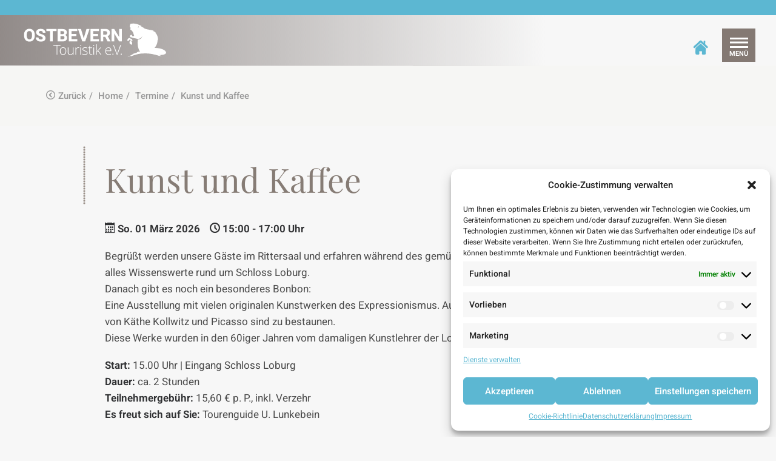

--- FILE ---
content_type: text/html; charset=UTF-8
request_url: https://www.ostbevern-touristik.de/termine/kunst-und-kaffee-im-schloss/
body_size: 20442
content:
<!DOCTYPE html>
<html class="no-touch" lang="de-DE" xmlns="http://www.w3.org/1999/xhtml">
<head>
<meta http-equiv="Content-Type" content="text/html; charset=UTF-8">
<meta name="viewport" content="width=device-width, initial-scale=1">
<link rel="profile" href="http://gmpg.org/xfn/11">
<link rel="pingback" href="https://www.ostbevern-touristik.de/xmlrpc.php">

	<!-- This site is optimized with the Yoast SEO plugin v19.11 - https://yoast.com/wordpress/plugins/seo/ -->
	<title>Kunst und Kaffee &ndash; Ostbevern Touristik e.V.</title>
	<meta name="robots" content="index, follow, max-snippet:-1, max-image-preview:large, max-video-preview:-1" />
	<link rel="canonical" href="https://www.ostbevern-touristik.de/termine/kunst-und-kaffee-im-schloss/" />
	<meta property="og:locale" content="de_DE" />
	<meta property="og:type" content="article" />
	<meta property="og:title" content="Kunst und Kaffee &ndash; Ostbevern Touristik e.V." />
	<meta property="og:url" content="https://www.ostbevern-touristik.de/termine/kunst-und-kaffee-im-schloss/" />
	<meta property="og:site_name" content="Ostbevern Touristik e.V." />
	<meta property="article:publisher" content="https://www.facebook.com/2015OT/" />
	<meta property="article:modified_time" content="2026-01-06T08:36:27+00:00" />
	<meta name="twitter:card" content="summary_large_image" />
	<script type="application/ld+json" class="yoast-schema-graph">{"@context":"https://schema.org","@graph":[{"@type":"WebPage","@id":"https://www.ostbevern-touristik.de/termine/kunst-und-kaffee-im-schloss/","url":"https://www.ostbevern-touristik.de/termine/kunst-und-kaffee-im-schloss/","name":"Kunst und Kaffee &ndash; Ostbevern Touristik e.V.","isPartOf":{"@id":"https://www.ostbevern-touristik.de/#website"},"datePublished":"2022-02-03T10:02:59+00:00","dateModified":"2026-01-06T08:36:27+00:00","breadcrumb":{"@id":"https://www.ostbevern-touristik.de/termine/kunst-und-kaffee-im-schloss/#breadcrumb"},"inLanguage":"de-DE","potentialAction":[{"@type":"ReadAction","target":["https://www.ostbevern-touristik.de/termine/kunst-und-kaffee-im-schloss/"]}]},{"@type":"BreadcrumbList","@id":"https://www.ostbevern-touristik.de/termine/kunst-und-kaffee-im-schloss/#breadcrumb","itemListElement":[{"@type":"ListItem","position":1,"name":"Startseite","item":"https://www.ostbevern-touristik.de/"},{"@type":"ListItem","position":2,"name":"Termine","item":"https://www.ostbevern-touristik.de/termine/"},{"@type":"ListItem","position":3,"name":"Kunst und Kaffee"}]},{"@type":"WebSite","@id":"https://www.ostbevern-touristik.de/#website","url":"https://www.ostbevern-touristik.de/","name":"Ostbevern Touristik e.V.","description":"","publisher":{"@id":"https://www.ostbevern-touristik.de/#organization"},"potentialAction":[{"@type":"SearchAction","target":{"@type":"EntryPoint","urlTemplate":"https://www.ostbevern-touristik.de/?s={search_term_string}"},"query-input":"required name=search_term_string"}],"inLanguage":"de-DE"},{"@type":"Organization","@id":"https://www.ostbevern-touristik.de/#organization","name":"Ostbevern Touristik e.V.","url":"https://www.ostbevern-touristik.de/","logo":{"@type":"ImageObject","inLanguage":"de-DE","@id":"https://www.ostbevern-touristik.de/#/schema/logo/image/","url":"https://www.ostbevern-touristik.de/wp-content/uploads/2018/12/logo-bunt-3.svg","contentUrl":"https://www.ostbevern-touristik.de/wp-content/uploads/2018/12/logo-bunt-3.svg","caption":"Ostbevern Touristik e.V."},"image":{"@id":"https://www.ostbevern-touristik.de/#/schema/logo/image/"},"sameAs":["https://www.instagram.com/ostbeverntouristik/","https://www.facebook.com/2015OT/"]}]}</script>
	<!-- / Yoast SEO plugin. -->


<link rel='dns-prefetch' href='//s.w.org' />
<link rel="alternate" type="application/rss+xml" title="Ostbevern Touristik e.V. &raquo; Feed" href="https://www.ostbevern-touristik.de/feed/" />
<link rel="alternate" type="application/rss+xml" title="Ostbevern Touristik e.V. &raquo; Kommentar-Feed" href="https://www.ostbevern-touristik.de/comments/feed/" />
		<script type="text/javascript">
			window._wpemojiSettings = {"baseUrl":"https:\/\/s.w.org\/images\/core\/emoji\/12.0.0-1\/72x72\/","ext":".png","svgUrl":"https:\/\/s.w.org\/images\/core\/emoji\/12.0.0-1\/svg\/","svgExt":".svg","source":{"concatemoji":"https:\/\/www.ostbevern-touristik.de\/wp-includes\/js\/wp-emoji-release.min.js?ver=5.2.17"}};
			!function(e,a,t){var n,r,o,i=a.createElement("canvas"),p=i.getContext&&i.getContext("2d");function s(e,t){var a=String.fromCharCode;p.clearRect(0,0,i.width,i.height),p.fillText(a.apply(this,e),0,0);e=i.toDataURL();return p.clearRect(0,0,i.width,i.height),p.fillText(a.apply(this,t),0,0),e===i.toDataURL()}function c(e){var t=a.createElement("script");t.src=e,t.defer=t.type="text/javascript",a.getElementsByTagName("head")[0].appendChild(t)}for(o=Array("flag","emoji"),t.supports={everything:!0,everythingExceptFlag:!0},r=0;r<o.length;r++)t.supports[o[r]]=function(e){if(!p||!p.fillText)return!1;switch(p.textBaseline="top",p.font="600 32px Arial",e){case"flag":return s([55356,56826,55356,56819],[55356,56826,8203,55356,56819])?!1:!s([55356,57332,56128,56423,56128,56418,56128,56421,56128,56430,56128,56423,56128,56447],[55356,57332,8203,56128,56423,8203,56128,56418,8203,56128,56421,8203,56128,56430,8203,56128,56423,8203,56128,56447]);case"emoji":return!s([55357,56424,55356,57342,8205,55358,56605,8205,55357,56424,55356,57340],[55357,56424,55356,57342,8203,55358,56605,8203,55357,56424,55356,57340])}return!1}(o[r]),t.supports.everything=t.supports.everything&&t.supports[o[r]],"flag"!==o[r]&&(t.supports.everythingExceptFlag=t.supports.everythingExceptFlag&&t.supports[o[r]]);t.supports.everythingExceptFlag=t.supports.everythingExceptFlag&&!t.supports.flag,t.DOMReady=!1,t.readyCallback=function(){t.DOMReady=!0},t.supports.everything||(n=function(){t.readyCallback()},a.addEventListener?(a.addEventListener("DOMContentLoaded",n,!1),e.addEventListener("load",n,!1)):(e.attachEvent("onload",n),a.attachEvent("onreadystatechange",function(){"complete"===a.readyState&&t.readyCallback()})),(n=t.source||{}).concatemoji?c(n.concatemoji):n.wpemoji&&n.twemoji&&(c(n.twemoji),c(n.wpemoji)))}(window,document,window._wpemojiSettings);
		</script>
		<style type="text/css">
img.wp-smiley,
img.emoji {
	display: inline !important;
	border: none !important;
	box-shadow: none !important;
	height: 1em !important;
	width: 1em !important;
	margin: 0 .07em !important;
	vertical-align: -0.1em !important;
	background: none !important;
	padding: 0 !important;
}
</style>
	<link rel='stylesheet' id='font-icons-css'  href='https://www.ostbevern-touristik.de/wp-content/plugins/acf-iconmoon-markus/assets/css/style.css?version=5640&#038;ver=5.2.17' type='text/css' media='all' />
<link rel='stylesheet' id='wp-block-library-css'  href='https://www.ostbevern-touristik.de/wp-includes/css/dist/block-library/style.min.css?ver=5.2.17' type='text/css' media='all' />
<link rel='stylesheet' id='contact-form-7-css'  href='https://www.ostbevern-touristik.de/wp-content/plugins/contact-form-7/includes/css/styles.css?ver=5.7' type='text/css' media='all' />
<link rel='stylesheet' id='rs-plugin-settings-css'  href='https://www.ostbevern-touristik.de/wp-content/plugins/revslider/public/assets/css/settings.css?ver=5.4.8' type='text/css' media='all' />
<style id='rs-plugin-settings-inline-css' type='text/css'>
#rs-demo-id {}
</style>
<link rel='stylesheet' id='dashicons-css'  href='https://www.ostbevern-touristik.de/wp-includes/css/dashicons.min.css?ver=5.2.17' type='text/css' media='all' />
<link rel='stylesheet' id='thickbox-css'  href='https://www.ostbevern-touristik.de/wp-includes/js/thickbox/thickbox.css?ver=5.2.17' type='text/css' media='all' />
<link rel='stylesheet' id='uncode-privacy-css'  href='https://www.ostbevern-touristik.de/wp-content/plugins/uncode-privacy/assets/css/uncode-privacy-public.css?ver=1.0.0' type='text/css' media='all' />
<link rel='stylesheet' id='cmplz-general-css'  href='https://www.ostbevern-touristik.de/wp-content/plugins/complianz-gdpr/assets/css/cookieblocker.min.css?ver=6.5.4' type='text/css' media='all' />
<link rel='stylesheet' id='uncode-style-css'  href='https://www.ostbevern-touristik.de/wp-content/themes/Ostbevern-Touristik/library/css/style.css?ver=1414618172' type='text/css' media='all' />
<style id='uncode-style-inline-css' type='text/css'>

@media (min-width: 960px) { .limit-width { max-width: 1200px; margin: auto;}}
</style>
<link rel='stylesheet' id='fancybox-css'  href='https://www.ostbevern-touristik.de/wp-content/themes/Ostbevern-Touristik/library/css/jquery.fancybox.min.css?ver=1414618172' type='text/css' media='all' />
<link rel='stylesheet' id='uncode-custom-style-css'  href='https://www.ostbevern-touristik.de/wp-content/themes/Ostbevern-Touristik/library/css/style-custom.css?ver=1414618172' type='text/css' media='all' />
<script   type='text/javascript' src='https://www.ostbevern-touristik.de/wp-content/plugins/jquery-manager/assets/js/jquery-3.5.1.min.js'></script>
<script   type='text/javascript' src='https://www.ostbevern-touristik.de/wp-content/plugins/jquery-manager/assets/js/jquery-migrate-3.3.0.min.js'></script>
<script   type='text/javascript' src='https://www.ostbevern-touristik.de/wp-content/plugins/revslider/public/assets/js/jquery.themepunch.tools.min.js?ver=5.4.8'></script>
<script   type='text/javascript' src='https://www.ostbevern-touristik.de/wp-content/plugins/revslider/public/assets/js/jquery.themepunch.revolution.min.js?ver=5.4.8'></script>
<script   type='text/javascript'>
var mejsL10n = {"language":"de","strings":{"mejs.install-flash":"Du verwendest einen Browser, der nicht den Flash-Player aktiviert oder installiert hat. Bitte aktiviere dein Flash-Player-Plugin oder lade die neueste Version von https:\/\/get.adobe.com\/flashplayer\/ herunter.","mejs.fullscreen-off":"Vollbild beenden","mejs.fullscreen-on":"Vollbild einschalten","mejs.download-video":"Video herunterladen","mejs.fullscreen":"Vollbild","mejs.time-jump-forward":["1 Sekunde vorw\u00e4rts springen","%1 Sekunden vorspringen"],"mejs.loop":"Schleife umschalten","mejs.play":"Abspielen","mejs.pause":"Pause","mejs.close":"Schlie\u00dfen","mejs.time-slider":"Zeit-Schieberegler","mejs.time-help-text":"Benutze die Pfeiltasten Links\/Rechts, um 1 Sekunde vorzuspringen, und die Pfeiltasten Hoch\/Runter, um 10 Sekunden vorzuspringen.","mejs.time-skip-back":["Eine Sekunde zur\u00fcckspringen","%1 Sekunde(n) zur\u00fcck springen"],"mejs.captions-subtitles":"Beschriftungen\/Untertitel","mejs.captions-chapters":"Kapitel","mejs.none":"Keine","mejs.mute-toggle":"Stumm schalten","mejs.volume-help-text":"Pfeiltasten Hoch\/Runter benutzen, um die Lautst\u00e4rke zu regeln.","mejs.unmute":"Laut schalten","mejs.mute":"Stumm","mejs.volume-slider":"Lautst\u00e4rkeregler","mejs.video-player":"Video-Player","mejs.audio-player":"Audio-Player","mejs.ad-skip":"Werbung \u00fcberspringen","mejs.ad-skip-info":["In einer Sekunde \u00fcberspringen","In %1 Sekunden \u00fcberspringen"],"mejs.source-chooser":"Quellen-Auswahl","mejs.stop":"Stopp","mejs.speed-rate":"\u00dcbertragungsrate","mejs.live-broadcast":"Live-\u00dcbertragung","mejs.afrikaans":"Afrikaans","mejs.albanian":"Albanisch","mejs.arabic":"Arabisch","mejs.belarusian":"Wei\u00dfrussisch","mejs.bulgarian":"Bulgarisch","mejs.catalan":"Katalanisch","mejs.chinese":"Chinesisch","mejs.chinese-simplified":"Chinesisch (Vereinfacht)","mejs.chinese-traditional":"Chinesisch (Traditionell)","mejs.croatian":"Kroatisch","mejs.czech":"Tschechisch","mejs.danish":"D\u00e4nisch","mejs.dutch":"Niederl\u00e4ndisch","mejs.english":"Englisch","mejs.estonian":"Estnisch","mejs.filipino":"Filipino","mejs.finnish":"Finnisch","mejs.french":"Franz\u00f6sisch","mejs.galician":"Galicisch","mejs.german":"Deutsch","mejs.greek":"Griechisch","mejs.haitian-creole":"Haitianisches Kreolisch","mejs.hebrew":"Hebr\u00e4isch","mejs.hindi":"Hindi","mejs.hungarian":"Ungarisch","mejs.icelandic":"Isl\u00e4ndisch","mejs.indonesian":"Indonesisch","mejs.irish":"Irisch","mejs.italian":"Italienisch","mejs.japanese":"Japanisch","mejs.korean":"Koreanisch","mejs.latvian":"Lettisch","mejs.lithuanian":"Litauisch","mejs.macedonian":"Mazedonisch","mejs.malay":"Malaiisch","mejs.maltese":"Maltesisch","mejs.norwegian":"Norwegisch","mejs.persian":"Persisch","mejs.polish":"Polnisch","mejs.portuguese":"Portugiesisch","mejs.romanian":"Rum\u00e4nisch","mejs.russian":"Russisch","mejs.serbian":"Serbisch","mejs.slovak":"Slowakisch","mejs.slovenian":"Slowenisch","mejs.spanish":"Spanisch","mejs.swahili":"Suaheli","mejs.swedish":"Schwedisch","mejs.tagalog":"Tagalog","mejs.thai":"Thail\u00e4ndisch","mejs.turkish":"T\u00fcrkisch","mejs.ukrainian":"Ukrainisch","mejs.vietnamese":"Vietnamesisch","mejs.welsh":"Walisisch","mejs.yiddish":"Jiddisch"}};
</script>
<script   type='text/javascript' src='https://www.ostbevern-touristik.de/wp-includes/js/mediaelement/mediaelement-and-player.min.js?ver=4.2.6-78496d1'></script>
<script   type='text/javascript' src='https://www.ostbevern-touristik.de/wp-includes/js/mediaelement/mediaelement-migrate.min.js?ver=5.2.17'></script>
<script type='text/javascript'>
/* <![CDATA[ */
var _wpmejsSettings = {"pluginPath":"\/wp-includes\/js\/mediaelement\/","classPrefix":"mejs-","stretching":"responsive"};
/* ]]> */
</script>
<script   type='text/javascript' src='/wp-content/themes/Ostbevern-Touristik/library/js/ai-uncode.js' id='uncodeAI' data-home='/' data-path='/' data-breakpoints-images='258,516,720,1032,1440,2064,2880'></script>
<script type='text/javascript'>
/* <![CDATA[ */
var SiteParameters = {"days":"days","hours":"hours","minutes":"minutes","seconds":"seconds","constant_scroll":"on","scroll_speed":"2","parallax_factor":"0.25","loading":"Loading\u2026","slide_name":"slide","slide_footer":"footer","ajax_url":"https:\/\/www.ostbevern-touristik.de\/wp-admin\/admin-ajax.php","nonce_adaptive_images":"d5347cb7ec"};
/* ]]> */
</script>
<script   type='text/javascript' src='https://www.ostbevern-touristik.de/wp-content/themes/Ostbevern-Touristik/library/js/init.js?ver=1414618172'></script>
<link rel='https://api.w.org/' href='https://www.ostbevern-touristik.de/wp-json/' />
<link rel="EditURI" type="application/rsd+xml" title="RSD" href="https://www.ostbevern-touristik.de/xmlrpc.php?rsd" />
<link rel="wlwmanifest" type="application/wlwmanifest+xml" href="https://www.ostbevern-touristik.de/wp-includes/wlwmanifest.xml" /> 
<meta name="generator" content="WordPress 5.2.17" />
<link rel='shortlink' href='https://www.ostbevern-touristik.de/?p=76839' />
<link rel="alternate" type="application/json+oembed" href="https://www.ostbevern-touristik.de/wp-json/oembed/1.0/embed?url=https%3A%2F%2Fwww.ostbevern-touristik.de%2Ftermine%2Fkunst-und-kaffee-im-schloss%2F" />
<link rel="alternate" type="text/xml+oembed" href="https://www.ostbevern-touristik.de/wp-json/oembed/1.0/embed?url=https%3A%2F%2Fwww.ostbevern-touristik.de%2Ftermine%2Fkunst-und-kaffee-im-schloss%2F&#038;format=xml" />
<style>.cmplz-hidden{display:none!important;}</style><!-- Analytics by WP Statistics v14.8.1 - https://wp-statistics.com/ -->
		<style type="text/css">.recentcomments a{display:inline !important;padding:0 !important;margin:0 !important;}</style>
		<!--[if lte IE 9]><link rel="stylesheet" type="text/css" href="https://www.ostbevern-touristik.de/wp-content/plugins/uncode-js_composer/assets/css/vc_lte_ie9.min.css" media="screen"><![endif]--><meta name="generator" content="Powered by Slider Revolution 5.4.8 - responsive, Mobile-Friendly Slider Plugin for WordPress with comfortable drag and drop interface." />
<link rel="icon" href="https://www.ostbevern-touristik.de/wp-content/uploads/2018/12/cropped-fav2-1-32x32.png" sizes="32x32" />
<link rel="icon" href="https://www.ostbevern-touristik.de/wp-content/uploads/2018/12/cropped-fav2-1-192x192.png" sizes="192x192" />
<link rel="apple-touch-icon-precomposed" href="https://www.ostbevern-touristik.de/wp-content/uploads/2018/12/cropped-fav2-1-180x180.png" />
<meta name="msapplication-TileImage" content="https://www.ostbevern-touristik.de/wp-content/uploads/2018/12/cropped-fav2-1-270x270.png" />
<script type="text/javascript">function setREVStartSize(e){									
						try{ e.c=jQuery(e.c);var i=jQuery(window).width(),t=9999,r=0,n=0,l=0,f=0,s=0,h=0;
							if(e.responsiveLevels&&(jQuery.each(e.responsiveLevels,function(e,f){f>i&&(t=r=f,l=e),i>f&&f>r&&(r=f,n=e)}),t>r&&(l=n)),f=e.gridheight[l]||e.gridheight[0]||e.gridheight,s=e.gridwidth[l]||e.gridwidth[0]||e.gridwidth,h=i/s,h=h>1?1:h,f=Math.round(h*f),"fullscreen"==e.sliderLayout){var u=(e.c.width(),jQuery(window).height());if(void 0!=e.fullScreenOffsetContainer){var c=e.fullScreenOffsetContainer.split(",");if (c) jQuery.each(c,function(e,i){u=jQuery(i).length>0?u-jQuery(i).outerHeight(!0):u}),e.fullScreenOffset.split("%").length>1&&void 0!=e.fullScreenOffset&&e.fullScreenOffset.length>0?u-=jQuery(window).height()*parseInt(e.fullScreenOffset,0)/100:void 0!=e.fullScreenOffset&&e.fullScreenOffset.length>0&&(u-=parseInt(e.fullScreenOffset,0))}f=u}else void 0!=e.minHeight&&f<e.minHeight&&(f=e.minHeight);e.c.closest(".rev_slider_wrapper").css({height:f})					
						}catch(d){console.log("Failure at Presize of Slider:"+d)}						
					};</script>
		<style type="text/css" id="wp-custom-css">
			.page-id-76938 .text-beschreibung {
display: none !important;
}

.page-id-76938 #gallery-kein-bild {
display: none !important;
}

/* heebo-100 - latin */
@font-face {
  font-family: 'Heebo';
  font-style: normal;
  font-weight: 100;
  src: url('https://www.ostbevern-touristik.de/fonts/heebo-v21-latin-100.eot'); /* IE9 Compat Modes */
  src: local(''),
       url('https://www.ostbevern-touristik.de/fonts/heebo-v21-latin-100.eot?#iefix') format('embedded-opentype'), /* IE6-IE8 */
       url('https://www.ostbevern-touristik.de/fonts/heebo-v21-latin-100.woff2') format('woff2'), /* Super Modern Browsers */
       url('https://www.ostbevern-touristik.de/fonts/heebo-v21-latin-100.woff') format('woff'), /* Modern Browsers */
       url('https://www.ostbevern-touristik.de/fonts/heebo-v21-latin-100.ttf') format('truetype'), /* Safari, Android, iOS */
       url('https://www.ostbevern-touristik.de/fonts/heebo-v21-latin-100.svg#Heebo') format('svg'); /* Legacy iOS */
}

/* heebo-200 - latin */
@font-face {
  font-family: 'Heebo';
  font-style: normal;
  font-weight: 200;
  src: url('https://www.ostbevern-touristik.de/fonts/heebo-v21-latin-200.eot'); /* IE9 Compat Modes */
  src: local(''),
       url('https://www.ostbevern-touristik.de/fonts/heebo-v21-latin-200.eot?#iefix') format('embedded-opentype'), /* IE6-IE8 */
       url('https://www.ostbevern-touristik.de/fonts/heebo-v21-latin-200.woff2') format('woff2'), /* Super Modern Browsers */
       url('https://www.ostbevern-touristik.de/fonts/heebo-v21-latin-200.woff') format('woff'), /* Modern Browsers */
       url('https://www.ostbevern-touristik.de/fonts/heebo-v21-latin-200.ttf') format('truetype'), /* Safari, Android, iOS */
       url('https://www.ostbevern-touristik.de/fonts/heebo-v21-latin-200.svg#Heebo') format('svg'); /* Legacy iOS */
}

/* heebo-300 - latin */
@font-face {
  font-family: 'Heebo';
  font-style: normal;
  font-weight: 300;
  src: url('https://www.ostbevern-touristik.de/fonts/heebo-v21-latin-300.eot'); /* IE9 Compat Modes */
  src: local(''),
       url('https://www.ostbevern-touristik.de/fonts/heebo-v21-latin-300.eot?#iefix') format('embedded-opentype'), /* IE6-IE8 */
       url('https://www.ostbevern-touristik.de/fonts/heebo-v21-latin-300.woff2') format('woff2'), /* Super Modern Browsers */
       url('https://www.ostbevern-touristik.de/fonts/heebo-v21-latin-300.woff') format('woff'), /* Modern Browsers */
       url('https://www.ostbevern-touristik.de/fonts/heebo-v21-latin-300.ttf') format('truetype'), /* Safari, Android, iOS */
       url('https://www.ostbevern-touristik.de/fonts/heebo-v21-latin-300.svg#Heebo') format('svg'); /* Legacy iOS */
}

/* heebo-regular - latin */
@font-face {
  font-family: 'Heebo';
  font-style: normal;
  font-weight: 400;
  src: url('https://www.ostbevern-touristik.de/fonts/heebo-v21-latin-regular.eot'); /* IE9 Compat Modes */
  src: local(''),
       url('https://www.ostbevern-touristik.de/fonts/heebo-v21-latin-regular.eot?#iefix') format('embedded-opentype'), /* IE6-IE8 */
       url('https://www.ostbevern-touristik.de/fonts/heebo-v21-latin-regular.woff2') format('woff2'), /* Super Modern Browsers */
       url('https://www.ostbevern-touristik.de/fonts/heebo-v21-latin-regular.woff') format('woff'), /* Modern Browsers */
       url('https://www.ostbevern-touristik.de/fonts/heebo-v21-latin-regular.ttf') format('truetype'), /* Safari, Android, iOS */
       url('https://www.ostbevern-touristik.de/fonts/heebo-v21-latin-regular.svg#Heebo') format('svg'); /* Legacy iOS */
}

/* heebo-500 - latin */
@font-face {
  font-family: 'Heebo';
  font-style: normal;
  font-weight: 500;
  src: url('https://www.ostbevern-touristik.de/fonts/heebo-v21-latin-500.eot'); /* IE9 Compat Modes */
  src: local(''),
       url('https://www.ostbevern-touristik.de/fonts/heebo-v21-latin-500.eot?#iefix') format('embedded-opentype'), /* IE6-IE8 */
       url('https://www.ostbevern-touristik.de/fonts/heebo-v21-latin-500.woff2') format('woff2'), /* Super Modern Browsers */
       url('https://www.ostbevern-touristik.de/fonts/heebo-v21-latin-500.woff') format('woff'), /* Modern Browsers */
       url('https://www.ostbevern-touristik.de/fonts/heebo-v21-latin-500.ttf') format('truetype'), /* Safari, Android, iOS */
       url('https://www.ostbevern-touristik.de/fonts/heebo-v21-latin-500.svg#Heebo') format('svg'); /* Legacy iOS */
}

/* heebo-600 - latin */
@font-face {
  font-family: 'Heebo';
  font-style: normal;
  font-weight: 600;
  src: url('https://www.ostbevern-touristik.de/fonts/heebo-v21-latin-600.eot'); /* IE9 Compat Modes */
  src: local(''),
       url('https://www.ostbevern-touristik.de/fonts/heebo-v21-latin-600.eot?#iefix') format('embedded-opentype'), /* IE6-IE8 */
       url('https://www.ostbevern-touristik.de/fonts/heebo-v21-latin-600.woff2') format('woff2'), /* Super Modern Browsers */
       url('https://www.ostbevern-touristik.de/fonts/heebo-v21-latin-600.woff') format('woff'), /* Modern Browsers */
       url('https://www.ostbevern-touristik.de/fonts/heebo-v21-latin-600.ttf') format('truetype'), /* Safari, Android, iOS */
       url('https://www.ostbevern-touristik.de/fonts/heebo-v21-latin-600.svg#Heebo') format('svg'); /* Legacy iOS */
}

/* heebo-700 - latin */
@font-face {
  font-family: 'Heebo';
  font-style: normal;
  font-weight: 700;
  src: url('https://www.ostbevern-touristik.de/fonts/heebo-v21-latin-700.eot'); /* IE9 Compat Modes */
  src: local(''),
       url('https://www.ostbevern-touristik.de/fonts/heebo-v21-latin-700.eot?#iefix') format('embedded-opentype'), /* IE6-IE8 */
       url('https://www.ostbevern-touristik.de/fonts/heebo-v21-latin-700.woff2') format('woff2'), /* Super Modern Browsers */
       url('https://www.ostbevern-touristik.de/fonts/heebo-v21-latin-700.woff') format('woff'), /* Modern Browsers */
       url('https://www.ostbevern-touristik.de/fonts/heebo-v21-latin-700.ttf') format('truetype'), /* Safari, Android, iOS */
       url('https://www.ostbevern-touristik.de/fonts/heebo-v21-latin-700.svg#Heebo') format('svg'); /* Legacy iOS */
}

/* heebo-800 - latin */
@font-face {
  font-family: 'Heebo';
  font-style: normal;
  font-weight: 800;
  src: url('https://www.ostbevern-touristik.de/fonts/heebo-v21-latin-800.eot'); /* IE9 Compat Modes */
  src: local(''),
       url('https://www.ostbevern-touristik.de/fonts/heebo-v21-latin-800.eot?#iefix') format('embedded-opentype'), /* IE6-IE8 */
       url('https://www.ostbevern-touristik.de/fonts/heebo-v21-latin-800.woff2') format('woff2'), /* Super Modern Browsers */
       url('https://www.ostbevern-touristik.de/fonts/heebo-v21-latin-800.woff') format('woff'), /* Modern Browsers */
       url('https://www.ostbevern-touristik.de/fonts/heebo-v21-latin-800.ttf') format('truetype'), /* Safari, Android, iOS */
       url('https://www.ostbevern-touristik.de/fonts/heebo-v21-latin-800.svg#Heebo') format('svg'); /* Legacy iOS */
}

/* heebo-900 - latin */
@font-face {
  font-family: 'Heebo';
  font-style: normal;
  font-weight: 900;
  src: url('https://www.ostbevern-touristik.de/fonts/heebo-v21-latin-900.eot'); /* IE9 Compat Modes */
  src: local(''),
       url('https://www.ostbevern-touristik.de/fonts/heebo-v21-latin-900.eot?#iefix') format('embedded-opentype'), /* IE6-IE8 */
       url('https://www.ostbevern-touristik.de/fonts/heebo-v21-latin-900.woff2') format('woff2'), /* Super Modern Browsers */
       url('https://www.ostbevern-touristik.de/fonts/heebo-v21-latin-900.woff') format('woff'), /* Modern Browsers */
       url('https://www.ostbevern-touristik.de/fonts/heebo-v21-latin-900.ttf') format('truetype'), /* Safari, Android, iOS */
       url('https://www.ostbevern-touristik.de/fonts/heebo-v21-latin-900.svg#Heebo') format('svg'); /* Legacy iOS */
}


/* roboto-100 - latin */
@font-face {
  font-family: 'Roboto';
  font-style: normal;
  font-weight: 100;
  src: url('https://www.ostbevern-touristik.de/fonts/roboto-v30-latin-100.eot'); /* IE9 Compat Modes */
  src: local(''),
       url('https://www.ostbevern-touristik.de/fonts/roboto-v30-latin-100.eot?#iefix') format('embedded-opentype'), /* IE6-IE8 */
       url('https://www.ostbevern-touristik.de/fonts/roboto-v30-latin-100.woff2') format('woff2'), /* Super Modern Browsers */
       url('https://www.ostbevern-touristik.de/fonts/roboto-v30-latin-100.woff') format('woff'), /* Modern Browsers */
       url('https://www.ostbevern-touristik.de/fonts/roboto-v30-latin-100.ttf') format('truetype'), /* Safari, Android, iOS */
       url('https://www.ostbevern-touristik.de/fonts/roboto-v30-latin-100.svg#Roboto') format('svg'); /* Legacy iOS */
}

/* roboto-100italic - latin */
@font-face {
  font-family: 'Roboto';
  font-style: italic;
  font-weight: 100;
  src: url('https://www.ostbevern-touristik.de/fonts/roboto-v30-latin-100italic.eot'); /* IE9 Compat Modes */
  src: local(''),
       url('https://www.ostbevern-touristik.de/fonts/roboto-v30-latin-100italic.eot?#iefix') format('embedded-opentype'), /* IE6-IE8 */
       url('https://www.ostbevern-touristik.de/fonts/roboto-v30-latin-100italic.woff2') format('woff2'), /* Super Modern Browsers */
       url('https://www.ostbevern-touristik.de/fonts/roboto-v30-latin-100italic.woff') format('woff'), /* Modern Browsers */
       url('https://www.ostbevern-touristik.de/fonts/roboto-v30-latin-100italic.ttf') format('truetype'), /* Safari, Android, iOS */
       url('https://www.ostbevern-touristik.de/fonts/roboto-v30-latin-100italic.svg#Roboto') format('svg'); /* Legacy iOS */
}

/* roboto-300 - latin */
@font-face {
  font-family: 'Roboto';
  font-style: normal;
  font-weight: 300;
  src: url('https://www.ostbevern-touristik.de/fonts/roboto-v30-latin-300.eot'); /* IE9 Compat Modes */
  src: local(''),
       url('https://www.ostbevern-touristik.de/fonts/roboto-v30-latin-300.eot?#iefix') format('embedded-opentype'), /* IE6-IE8 */
       url('https://www.ostbevern-touristik.de/fonts/roboto-v30-latin-300.woff2') format('woff2'), /* Super Modern Browsers */
       url('https://www.ostbevern-touristik.de/fonts/roboto-v30-latin-300.woff') format('woff'), /* Modern Browsers */
       url('https://www.ostbevern-touristik.de/fonts/roboto-v30-latin-300.ttf') format('truetype'), /* Safari, Android, iOS */
       url('https://www.ostbevern-touristik.de/fonts/roboto-v30-latin-300.svg#Roboto') format('svg'); /* Legacy iOS */
}

/* roboto-300italic - latin */
@font-face {
  font-family: 'Roboto';
  font-style: italic;
  font-weight: 300;
  src: url('https://www.ostbevern-touristik.de/fonts/roboto-v30-latin-300italic.eot'); /* IE9 Compat Modes */
  src: local(''),
       url('https://www.ostbevern-touristik.de/fonts/roboto-v30-latin-300italic.eot?#iefix') format('embedded-opentype'), /* IE6-IE8 */
       url('https://www.ostbevern-touristik.de/fonts/roboto-v30-latin-300italic.woff2') format('woff2'), /* Super Modern Browsers */
       url('https://www.ostbevern-touristik.de/fonts/roboto-v30-latin-300italic.woff') format('woff'), /* Modern Browsers */
       url('https://www.ostbevern-touristik.de/fonts/roboto-v30-latin-300italic.ttf') format('truetype'), /* Safari, Android, iOS */
       url('https://www.ostbevern-touristik.de/fonts/roboto-v30-latin-300italic.svg#Roboto') format('svg'); /* Legacy iOS */
}

/* roboto-regular - latin */
@font-face {
  font-family: 'Roboto';
  font-style: normal;
  font-weight: 400;
  src: url('https://www.ostbevern-touristik.de/fonts/roboto-v30-latin-regular.eot'); /* IE9 Compat Modes */
  src: local(''),
       url('https://www.ostbevern-touristik.de/fonts/roboto-v30-latin-regular.eot?#iefix') format('embedded-opentype'), /* IE6-IE8 */
       url('https://www.ostbevern-touristik.de/fonts/roboto-v30-latin-regular.woff2') format('woff2'), /* Super Modern Browsers */
       url('https://www.ostbevern-touristik.de/fonts/roboto-v30-latin-regular.woff') format('woff'), /* Modern Browsers */
       url('https://www.ostbevern-touristik.de/fonts/roboto-v30-latin-regular.ttf') format('truetype'), /* Safari, Android, iOS */
       url('https://www.ostbevern-touristik.de/fonts/roboto-v30-latin-regular.svg#Roboto') format('svg'); /* Legacy iOS */
}

/* roboto-italic - latin */
@font-face {
  font-family: 'Roboto';
  font-style: italic;
  font-weight: 400;
  src: url('https://www.ostbevern-touristik.de/fonts/roboto-v30-latin-italic.eot'); /* IE9 Compat Modes */
  src: local(''),
       url('https://www.ostbevern-touristik.de/fonts/roboto-v30-latin-italic.eot?#iefix') format('embedded-opentype'), /* IE6-IE8 */
       url('https://www.ostbevern-touristik.de/fonts/roboto-v30-latin-italic.woff2') format('woff2'), /* Super Modern Browsers */
       url('https://www.ostbevern-touristik.de/fonts/roboto-v30-latin-italic.woff') format('woff'), /* Modern Browsers */
       url('https://www.ostbevern-touristik.de/fonts/roboto-v30-latin-italic.ttf') format('truetype'), /* Safari, Android, iOS */
       url('https://www.ostbevern-touristik.de/fonts/roboto-v30-latin-italic.svg#Roboto') format('svg'); /* Legacy iOS */
}

/* roboto-500 - latin */
@font-face {
  font-family: 'Roboto';
  font-style: normal;
  font-weight: 500;
  src: url('https://www.ostbevern-touristik.de/fonts/roboto-v30-latin-500.eot'); /* IE9 Compat Modes */
  src: local(''),
       url('https://www.ostbevern-touristik.de/fonts/roboto-v30-latin-500.eot?#iefix') format('embedded-opentype'), /* IE6-IE8 */
       url('https://www.ostbevern-touristik.de/fonts/roboto-v30-latin-500.woff2') format('woff2'), /* Super Modern Browsers */
       url('https://www.ostbevern-touristik.de/fonts/roboto-v30-latin-500.woff') format('woff'), /* Modern Browsers */
       url('https://www.ostbevern-touristik.de/fonts/roboto-v30-latin-500.ttf') format('truetype'), /* Safari, Android, iOS */
       url('https://www.ostbevern-touristik.de/fonts/roboto-v30-latin-500.svg#Roboto') format('svg'); /* Legacy iOS */
}

/* roboto-500italic - latin */
@font-face {
  font-family: 'Roboto';
  font-style: italic;
  font-weight: 500;
  src: url('https://www.ostbevern-touristik.de/fonts/roboto-v30-latin-500italic.eot'); /* IE9 Compat Modes */
  src: local(''),
       url('https://www.ostbevern-touristik.de/fonts/roboto-v30-latin-500italic.eot?#iefix') format('embedded-opentype'), /* IE6-IE8 */
       url('https://www.ostbevern-touristik.de/fonts/roboto-v30-latin-500italic.woff2') format('woff2'), /* Super Modern Browsers */
       url('https://www.ostbevern-touristik.de/fonts/roboto-v30-latin-500italic.woff') format('woff'), /* Modern Browsers */
       url('https://www.ostbevern-touristik.de/fonts/roboto-v30-latin-500italic.ttf') format('truetype'), /* Safari, Android, iOS */
       url('https://www.ostbevern-touristik.de/fonts/roboto-v30-latin-500italic.svg#Roboto') format('svg'); /* Legacy iOS */
}

/* roboto-700 - latin */
@font-face {
  font-family: 'Roboto';
  font-style: normal;
  font-weight: 700;
  src: url('https://www.ostbevern-touristik.de/fonts/roboto-v30-latin-700.eot'); /* IE9 Compat Modes */
  src: local(''),
       url('https://www.ostbevern-touristik.de/fonts/roboto-v30-latin-700.eot?#iefix') format('embedded-opentype'), /* IE6-IE8 */
       url('https://www.ostbevern-touristik.de/fonts/roboto-v30-latin-700.woff2') format('woff2'), /* Super Modern Browsers */
       url('https://www.ostbevern-touristik.de/fonts/roboto-v30-latin-700.woff') format('woff'), /* Modern Browsers */
       url('https://www.ostbevern-touristik.de/fonts/roboto-v30-latin-700.ttf') format('truetype'), /* Safari, Android, iOS */
       url('https://www.ostbevern-touristik.de/fonts/roboto-v30-latin-700.svg#Roboto') format('svg'); /* Legacy iOS */
}

/* roboto-700italic - latin */
@font-face {
  font-family: 'Roboto';
  font-style: italic;
  font-weight: 700;
  src: url('https://www.ostbevern-touristik.de/fonts/roboto-v30-latin-700italic.eot'); /* IE9 Compat Modes */
  src: local(''),
       url('https://www.ostbevern-touristik.de/fonts/roboto-v30-latin-700italic.eot?#iefix') format('embedded-opentype'), /* IE6-IE8 */
       url('https://www.ostbevern-touristik.de/fonts/roboto-v30-latin-700italic.woff2') format('woff2'), /* Super Modern Browsers */
       url('https://www.ostbevern-touristik.de/fonts/roboto-v30-latin-700italic.woff') format('woff'), /* Modern Browsers */
       url('https://www.ostbevern-touristik.de/fonts/roboto-v30-latin-700italic.ttf') format('truetype'), /* Safari, Android, iOS */
       url('https://www.ostbevern-touristik.de/fonts/roboto-v30-latin-700italic.svg#Roboto') format('svg'); /* Legacy iOS */
}

/* roboto-900 - latin */
@font-face {
  font-family: 'Roboto';
  font-style: normal;
  font-weight: 900;
  src: url('https://www.ostbevern-touristik.de/fonts/roboto-v30-latin-900.eot'); /* IE9 Compat Modes */
  src: local(''),
       url('https://www.ostbevern-touristik.de/fonts/roboto-v30-latin-900.eot?#iefix') format('embedded-opentype'), /* IE6-IE8 */
       url('https://www.ostbevern-touristik.de/fonts/roboto-v30-latin-900.woff2') format('woff2'), /* Super Modern Browsers */
       url('https://www.ostbevern-touristik.de/fonts/roboto-v30-latin-900.woff') format('woff'), /* Modern Browsers */
       url('https://www.ostbevern-touristik.de/fonts/roboto-v30-latin-900.ttf') format('truetype'), /* Safari, Android, iOS */
       url('https://www.ostbevern-touristik.de/fonts/roboto-v30-latin-900.svg#Roboto') format('svg'); /* Legacy iOS */
}

/* roboto-900italic - latin */
@font-face {
  font-family: 'Roboto';
  font-style: italic;
  font-weight: 900;
  src: url('https://www.ostbevern-touristik.de/fonts/roboto-v30-latin-900italic.eot'); /* IE9 Compat Modes */
  src: local(''),
       url('https://www.ostbevern-touristik.de/fonts/roboto-v30-latin-900italic.eot?#iefix') format('embedded-opentype'), /* IE6-IE8 */
       url('https://www.ostbevern-touristik.de/fonts/roboto-v30-latin-900italic.woff2') format('woff2'), /* Super Modern Browsers */
       url('https://www.ostbevern-touristik.de/fonts/roboto-v30-latin-900italic.woff') format('woff'), /* Modern Browsers */
       url('https://www.ostbevern-touristik.de/fonts/roboto-v30-latin-900italic.ttf') format('truetype'), /* Safari, Android, iOS */
       url('https://www.ostbevern-touristik.de/fonts/roboto-v30-latin-900italic.svg#Roboto') format('svg'); /* Legacy iOS */
}

/* playfair-display-regular - latin */
@font-face {
  font-family: 'Playfair Display';
  font-style: normal;
  font-weight: 400;
  src: url('https://www.ostbevern-touristik.de/fonts/playfair-display-v30-latin-regular.eot'); /* IE9 Compat Modes */
  src: local(''),
       url('https://www.ostbevern-touristik.de/fonts/playfair-display-v30-latin-regular.eot?#iefix') format('embedded-opentype'), /* IE6-IE8 */
       url('https://www.ostbevern-touristik.de/fonts/playfair-display-v30-latin-regular.woff2') format('woff2'), /* Super Modern Browsers */
       url('https://www.ostbevern-touristik.de/fonts/playfair-display-v30-latin-regular.woff') format('woff'), /* Modern Browsers */
       url('https://www.ostbevern-touristik.de/fonts/playfair-display-v30-latin-regular.ttf') format('truetype'), /* Safari, Android, iOS */
       url('https://www.ostbevern-touristik.de/fonts/playfair-display-v30-latin-regular.svg#PlayfairDisplay') format('svg'); /* Legacy iOS */
}

/* playfair-display-500 - latin */
@font-face {
  font-family: 'Playfair Display';
  font-style: normal;
  font-weight: 500;
  src: url('https://www.ostbevern-touristik.de/fonts/playfair-display-v30-latin-500.eot'); /* IE9 Compat Modes */
  src: local(''),
       url('https://www.ostbevern-touristik.de/fonts/playfair-display-v30-latin-500.eot?#iefix') format('embedded-opentype'), /* IE6-IE8 */
       url('https://www.ostbevern-touristik.de/fonts/playfair-display-v30-latin-500.woff2') format('woff2'), /* Super Modern Browsers */
       url('https://www.ostbevern-touristik.de/fonts/playfair-display-v30-latin-500.woff') format('woff'), /* Modern Browsers */
       url('https://www.ostbevern-touristik.de/fonts/playfair-display-v30-latin-500.ttf') format('truetype'), /* Safari, Android, iOS */
       url('https://www.ostbevern-touristik.de/fonts/playfair-display-v30-latin-500.svg#PlayfairDisplay') format('svg'); /* Legacy iOS */
}

/* playfair-display-600 - latin */
@font-face {
  font-family: 'Playfair Display';
  font-style: normal;
  font-weight: 600;
  src: url('https://www.ostbevern-touristik.de/fonts/playfair-display-v30-latin-600.eot'); /* IE9 Compat Modes */
  src: local(''),
       url('https://www.ostbevern-touristik.de/fonts/playfair-display-v30-latin-600.eot?#iefix') format('embedded-opentype'), /* IE6-IE8 */
       url('https://www.ostbevern-touristik.de/fonts/playfair-display-v30-latin-600.woff2') format('woff2'), /* Super Modern Browsers */
       url('https://www.ostbevern-touristik.de/fonts/playfair-display-v30-latin-600.woff') format('woff'), /* Modern Browsers */
       url('https://www.ostbevern-touristik.de/fonts/playfair-display-v30-latin-600.ttf') format('truetype'), /* Safari, Android, iOS */
       url('https://www.ostbevern-touristik.de/fonts/playfair-display-v30-latin-600.svg#PlayfairDisplay') format('svg'); /* Legacy iOS */
}

/* playfair-display-700 - latin */
@font-face {
  font-family: 'Playfair Display';
  font-style: normal;
  font-weight: 700;
  src: url('https://www.ostbevern-touristik.de/fonts/playfair-display-v30-latin-700.eot'); /* IE9 Compat Modes */
  src: local(''),
       url('https://www.ostbevern-touristik.de/fonts/playfair-display-v30-latin-700.eot?#iefix') format('embedded-opentype'), /* IE6-IE8 */
       url('https://www.ostbevern-touristik.de/fonts/playfair-display-v30-latin-700.woff2') format('woff2'), /* Super Modern Browsers */
       url('https://www.ostbevern-touristik.de/fonts/playfair-display-v30-latin-700.woff') format('woff'), /* Modern Browsers */
       url('https://www.ostbevern-touristik.de/fonts/playfair-display-v30-latin-700.ttf') format('truetype'), /* Safari, Android, iOS */
       url('https://www.ostbevern-touristik.de/fonts/playfair-display-v30-latin-700.svg#PlayfairDisplay') format('svg'); /* Legacy iOS */
}

/* playfair-display-800 - latin */
@font-face {
  font-family: 'Playfair Display';
  font-style: normal;
  font-weight: 800;
  src: url('https://www.ostbevern-touristik.de/fonts/playfair-display-v30-latin-800.eot'); /* IE9 Compat Modes */
  src: local(''),
       url('https://www.ostbevern-touristik.de/fonts/playfair-display-v30-latin-800.eot?#iefix') format('embedded-opentype'), /* IE6-IE8 */
       url('https://www.ostbevern-touristik.de/fonts/playfair-display-v30-latin-800.woff2') format('woff2'), /* Super Modern Browsers */
       url('https://www.ostbevern-touristik.de/fonts/playfair-display-v30-latin-800.woff') format('woff'), /* Modern Browsers */
       url('https://www.ostbevern-touristik.de/fonts/playfair-display-v30-latin-800.ttf') format('truetype'), /* Safari, Android, iOS */
       url('https://www.ostbevern-touristik.de/fonts/playfair-display-v30-latin-800.svg#PlayfairDisplay') format('svg'); /* Legacy iOS */
}

/* playfair-display-900 - latin */
@font-face {
  font-family: 'Playfair Display';
  font-style: normal;
  font-weight: 900;
  src: url('https://www.ostbevern-touristik.de/fonts/playfair-display-v30-latin-900.eot'); /* IE9 Compat Modes */
  src: local(''),
       url('https://www.ostbevern-touristik.de/fonts/playfair-display-v30-latin-900.eot?#iefix') format('embedded-opentype'), /* IE6-IE8 */
       url('https://www.ostbevern-touristik.de/fonts/playfair-display-v30-latin-900.woff2') format('woff2'), /* Super Modern Browsers */
       url('https://www.ostbevern-touristik.de/fonts/playfair-display-v30-latin-900.woff') format('woff'), /* Modern Browsers */
       url('https://www.ostbevern-touristik.de/fonts/playfair-display-v30-latin-900.ttf') format('truetype'), /* Safari, Android, iOS */
       url('https://www.ostbevern-touristik.de/fonts/playfair-display-v30-latin-900.svg#PlayfairDisplay') format('svg'); /* Legacy iOS */
}

/* playfair-display-italic - latin */
@font-face {
  font-family: 'Playfair Display';
  font-style: italic;
  font-weight: 400;
  src: url('https://www.ostbevern-touristik.de/fonts/playfair-display-v30-latin-italic.eot'); /* IE9 Compat Modes */
  src: local(''),
       url('https://www.ostbevern-touristik.de/fonts/playfair-display-v30-latin-italic.eot?#iefix') format('embedded-opentype'), /* IE6-IE8 */
       url('https://www.ostbevern-touristik.de/fonts/playfair-display-v30-latin-italic.woff2') format('woff2'), /* Super Modern Browsers */
       url('https://www.ostbevern-touristik.de/fonts/playfair-display-v30-latin-italic.woff') format('woff'), /* Modern Browsers */
       url('https://www.ostbevern-touristik.de/fonts/playfair-display-v30-latin-italic.ttf') format('truetype'), /* Safari, Android, iOS */
       url('https://www.ostbevern-touristik.de/fonts/playfair-display-v30-latin-italic.svg#PlayfairDisplay') format('svg'); /* Legacy iOS */
}

/* playfair-display-500italic - latin */
@font-face {
  font-family: 'Playfair Display';
  font-style: italic;
  font-weight: 500;
  src: url('https://www.ostbevern-touristik.de/fonts/playfair-display-v30-latin-500italic.eot'); /* IE9 Compat Modes */
  src: local(''),
       url('https://www.ostbevern-touristik.de/fonts/playfair-display-v30-latin-500italic.eot?#iefix') format('embedded-opentype'), /* IE6-IE8 */
       url('https://www.ostbevern-touristik.de/fonts/playfair-display-v30-latin-500italic.woff2') format('woff2'), /* Super Modern Browsers */
       url('https://www.ostbevern-touristik.de/fonts/playfair-display-v30-latin-500italic.woff') format('woff'), /* Modern Browsers */
       url('https://www.ostbevern-touristik.de/fonts/playfair-display-v30-latin-500italic.ttf') format('truetype'), /* Safari, Android, iOS */
       url('https://www.ostbevern-touristik.de/fonts/playfair-display-v30-latin-500italic.svg#PlayfairDisplay') format('svg'); /* Legacy iOS */
}

/* playfair-display-600italic - latin */
@font-face {
  font-family: 'Playfair Display';
  font-style: italic;
  font-weight: 600;
  src: url('https://www.ostbevern-touristik.de/fonts/playfair-display-v30-latin-600italic.eot'); /* IE9 Compat Modes */
  src: local(''),
       url('https://www.ostbevern-touristik.de/fonts/playfair-display-v30-latin-600italic.eot?#iefix') format('embedded-opentype'), /* IE6-IE8 */
       url('https://www.ostbevern-touristik.de/fonts/playfair-display-v30-latin-600italic.woff2') format('woff2'), /* Super Modern Browsers */
       url('https://www.ostbevern-touristik.de/fonts/playfair-display-v30-latin-600italic.woff') format('woff'), /* Modern Browsers */
       url('https://www.ostbevern-touristik.de/fonts/playfair-display-v30-latin-600italic.ttf') format('truetype'), /* Safari, Android, iOS */
       url('https://www.ostbevern-touristik.de/fonts/playfair-display-v30-latin-600italic.svg#PlayfairDisplay') format('svg'); /* Legacy iOS */
}

/* playfair-display-700italic - latin */
@font-face {
  font-family: 'Playfair Display';
  font-style: italic;
  font-weight: 700;
  src: url('https://www.ostbevern-touristik.de/fonts/playfair-display-v30-latin-700italic.eot'); /* IE9 Compat Modes */
  src: local(''),
       url('https://www.ostbevern-touristik.de/fonts/playfair-display-v30-latin-700italic.eot?#iefix') format('embedded-opentype'), /* IE6-IE8 */
       url('https://www.ostbevern-touristik.de/fonts/playfair-display-v30-latin-700italic.woff2') format('woff2'), /* Super Modern Browsers */
       url('https://www.ostbevern-touristik.de/fonts/playfair-display-v30-latin-700italic.woff') format('woff'), /* Modern Browsers */
       url('https://www.ostbevern-touristik.de/fonts/playfair-display-v30-latin-700italic.ttf') format('truetype'), /* Safari, Android, iOS */
       url('https://www.ostbevern-touristik.de/fonts/playfair-display-v30-latin-700italic.svg#PlayfairDisplay') format('svg'); /* Legacy iOS */
}

/* playfair-display-800italic - latin */
@font-face {
  font-family: 'Playfair Display';
  font-style: italic;
  font-weight: 800;
  src: url('https://www.ostbevern-touristik.de/fonts/playfair-display-v30-latin-800italic.eot'); /* IE9 Compat Modes */
  src: local(''),
       url('https://www.ostbevern-touristik.de/fonts/playfair-display-v30-latin-800italic.eot?#iefix') format('embedded-opentype'), /* IE6-IE8 */
       url('https://www.ostbevern-touristik.de/fonts/playfair-display-v30-latin-800italic.woff2') format('woff2'), /* Super Modern Browsers */
       url('https://www.ostbevern-touristik.de/fonts/playfair-display-v30-latin-800italic.woff') format('woff'), /* Modern Browsers */
       url('https://www.ostbevern-touristik.de/fonts/playfair-display-v30-latin-800italic.ttf') format('truetype'), /* Safari, Android, iOS */
       url('https://www.ostbevern-touristik.de/fonts/playfair-display-v30-latin-800italic.svg#PlayfairDisplay') format('svg'); /* Legacy iOS */
}

/* playfair-display-900italic - latin */
@font-face {
  font-family: 'Playfair Display';
  font-style: italic;
  font-weight: 900;
  src: url('https://www.ostbevern-touristik.de/fonts/playfair-display-v30-latin-900italic.eot'); /* IE9 Compat Modes */
  src: local(''),
       url('https://www.ostbevern-touristik.de/fonts/playfair-display-v30-latin-900italic.eot?#iefix') format('embedded-opentype'), /* IE6-IE8 */
       url('https://www.ostbevern-touristik.de/fonts/playfair-display-v30-latin-900italic.woff2') format('woff2'), /* Super Modern Browsers */
       url('https://www.ostbevern-touristik.de/fonts/playfair-display-v30-latin-900italic.woff') format('woff'), /* Modern Browsers */
       url('https://www.ostbevern-touristik.de/fonts/playfair-display-v30-latin-900italic.ttf') format('truetype'), /* Safari, Android, iOS */
       url('https://www.ostbevern-touristik.de/fonts/playfair-display-v30-latin-900italic.svg#PlayfairDisplay') format('svg'); /* Legacy iOS */
}
		</style>
		<noscript><style type="text/css"> .wpb_animate_when_almost_visible { opacity: 1; }</style></noscript> 
<link rel='stylesheet' id='vdw-css'  href='https://www.ostbevern-touristik.de/wp-content/themes/Ostbevern-Touristik/library/css/own-style.css?v=1769466767' type='text/css' media='all' />
<link rel='stylesheet' id='vdw-css'  href='https://www.ostbevern-touristik.de/wp-content/themes/Ostbevern-Touristik/library/css/thecss.css?v=1769466767' type='text/css' media='all' />

<script type='text/javascript' src='https://www.ostbevern-touristik.de/wp-content/themes/Ostbevern-Touristik/library/js/jquery.fancybox.min.js'></script>

</head>
<body data-cmplz=2 class="portfolio-template-default single single-portfolio postid-76839  style-color-lxmt-bg smooth-scroller hormenu-position-left header-full-width vmenu-left vmenu-middle menu-overlay main-center-align wpb-js-composer js-comp-ver-5.5.2 vc_responsive" data-border="0">
		<div class="body-borders" data-border="0"><div class="top-border body-border-shadow"></div><div class="right-border body-border-shadow"></div><div class="bottom-border body-border-shadow"></div><div class="left-border body-border-shadow"></div><div class="top-border style-light-bg"></div><div class="right-border style-light-bg"></div><div class="bottom-border style-light-bg"></div><div class="left-border style-light-bg"></div></div>	<div class="box-wrapper">
		<div class="box-container">
		<script type="text/javascript">UNCODE.initBox();</script>
		
<div class="menu-wrapper menu-sticky with-header">
<div id="masthead" class="navbar menu-primary menu-light submenu-light menu-transparent menu-add-padding style-light-original menu-absolute menu-with-logo style-dark-override">
	<div class="menu-container style-color-xsdn-bg menu-no-borders force-no-shadows">
		<div class="row-menu row-offcanvas">
			<div class="row-menu-inner row-brand menu-horizontal-inner"><div id="logo-container-mobile" class="col-lg-0 logo-container middle">
					<div id="main-logo" class="navbar-header style-light">
						<a href="/" class="navbar-brand" data-minheight="20"><div class="logo-image logo-skinnable" data-maxheight="60"><img src="/wp-content/themes/Ostbevern-Touristik/library/img/Ostbevern%20Touristik%20e.V%20Logo.svg" alt="logo" width="0" height="568339996" class="img-responsive"></div></a>
					</div>
				</div>

			
			</div>

		</div>
	</div>
</div>
</div>
				
				<div class="btn-container btn-home">
				<a class="home-icon" href="/"></a>	
<div class="tribar-btn open-menu">
<a class="tribar tribar-open">
<span class="mobile-icon"></span>
</a>
</div>



				</div>

<nav>
                            
		

	
			

	
			

	
			

	
			

	
			

	
			

	
			

	
			

	
			

	
			

	
			

	
			

	
			

	
			

	
			

	
			

	
			

	
			

	
			

	
			

	
			

	
			

	
			

	
			

	
			

	
			

	
			

	
			

	
			

	
			

	
	<div class="main-menu"><ul id="menu-ostbevern-menu" class="main-menu"><li id="menu-item-71712" class="menu-item menu-item-type-post_type menu-item-object-page menu-item-has-children menu-item-71712"><a href="https://www.ostbevern-touristik.de/lokalteil/" data-ps2id-api="true"><i class="menu-icon icon-lokalteil"></i><strong>Lokalteil</strong></a>
<ul class="sub-menu">
	<li id="menu-item-71713" class="menu-item menu-item-type-post_type menu-item-object-page menu-item-71713"><a href="https://www.ostbevern-touristik.de/lokalteil/typisch-ostbevern/" data-ps2id-api="true">Typisch Ostbevern</a></li>
	<li id="menu-item-71714" class="menu-item menu-item-type-post_type menu-item-object-page menu-item-71714"><a href="https://www.ostbevern-touristik.de/lokalteil/einzigartiges/" data-ps2id-api="true">Einzigartiges</a></li>
	<li id="menu-item-71963" class="menu-item menu-item-type-post_type menu-item-object-page menu-item-71963"><a href="https://www.ostbevern-touristik.de/lokalteil/freizeit/" data-ps2id-api="true">Freizeit</a></li>
	<li id="menu-item-71715" class="menu-item menu-item-type-post_type menu-item-object-page t20 menu-item-71715"><a href="https://www.ostbevern-touristik.de/lokalteil/uebernachten/" data-ps2id-api="true"><i class="menu-icon icon-uebernachten"></i><strong>Übernachten</strong></a></li>
	<li id="menu-item-71716" class="menu-item menu-item-type-post_type menu-item-object-page menu-item-71716"><a href="https://www.ostbevern-touristik.de/lokalteil/genuss/" data-ps2id-api="true"><i class="menu-icon icon-genuss"></i><strong>Genuss</strong></a></li>
</ul>
</li>
<li id="menu-item-71727" class="menu-item menu-item-type-post_type menu-item-object-page menu-item-has-children menu-item-71727"><a href="https://www.ostbevern-touristik.de/landpartie/" data-ps2id-api="true"><i class="menu-icon icon-landpartie"></i><strong>Landpartie</strong></a>
<ul class="sub-menu">
	<li id="menu-item-71728" class="menu-item menu-item-type-post_type menu-item-object-page menu-item-71728"><a href="https://www.ostbevern-touristik.de/landpartie/frischekick/" data-ps2id-api="true">Frischekick</a></li>
	<li id="menu-item-71729" class="menu-item menu-item-type-post_type menu-item-object-page menu-item-71729"><a href="https://www.ostbevern-touristik.de/landpartie/radfahren/" data-ps2id-api="true"><i class="menu-icon icon-radfahren"></i><strong>Radfahren</strong></a></li>
	<li id="menu-item-71730" class="menu-item menu-item-type-post_type menu-item-object-page menu-item-71730"><a href="https://www.ostbevern-touristik.de/landpartie/wandern/" data-ps2id-api="true"><i class="menu-icon icon-wandern"></i><strong>Wandern</strong></a></li>
	<li id="menu-item-71731" class="menu-item menu-item-type-post_type menu-item-object-page menu-item-71731"><a href="https://www.ostbevern-touristik.de/landpartie/reiten/" data-ps2id-api="true"><i class="menu-icon icon-reiten"></i><strong>Reiten</strong></a></li>
</ul>
</li>
<li id="menu-item-71717" class="menu-item menu-item-type-post_type menu-item-object-page menu-item-has-children menu-item-71717"><a href="https://www.ostbevern-touristik.de/erlebnisreich/" data-ps2id-api="true"><i class="menu-icon icon-erlebnisreich"></i><strong>Erlebnisreich</strong></a>
<ul class="sub-menu">
	<li id="menu-item-74759" class="menu-item menu-item-type-post_type menu-item-object-page menu-item-74759"><a href="https://www.ostbevern-touristik.de/erlebnisreich/in-der-region/" data-ps2id-api="true">in der Region</a></li>
	<li id="menu-item-71722" class="menu-item menu-item-type-post_type menu-item-object-page t20 menu-item-71722"><a href="https://www.ostbevern-touristik.de/erlebnisreich/fuer-familien/" data-ps2id-api="true"><i class="menu-icon icon-familien"></i><strong>für Familien</strong></a></li>
	<li id="menu-item-71723" class="menu-item menu-item-type-post_type menu-item-object-page menu-item-71723"><a href="https://www.ostbevern-touristik.de/erlebnisreich/fuer-aktive/" data-ps2id-api="true"><i class="menu-icon icon-active"></i><strong>für Aktive</strong></a></li>
	<li id="menu-item-71724" class="menu-item menu-item-type-post_type menu-item-object-page menu-item-71724"><a href="https://www.ostbevern-touristik.de/erlebnisreich/fuer-gruppen/" data-ps2id-api="true"><i class="menu-icon icon-gruppen"></i><strong>für Gruppen</strong></a></li>
	<li id="menu-item-71725" class="menu-item menu-item-type-post_type menu-item-object-page menu-item-71725"><a href="https://www.ostbevern-touristik.de/erlebnisreich/fuer-gartenliebhaber/" data-ps2id-api="true"><i class="menu-icon icon-garten"></i><strong>für Gartenliebhaber</strong></a></li>
</ul>
</li>
<li id="menu-item-71732" class="menu-item menu-item-type-post_type menu-item-object-page menu-item-has-children menu-item-71732"><a href="https://www.ostbevern-touristik.de/dabei-sein/" data-ps2id-api="true"><i class="menu-icon icon-dabeisein"></i><strong>Dabei sein</strong></a>
<ul class="sub-menu">
	<li id="menu-item-71735" class="menu-item menu-item-type-post_type menu-item-object-page menu-item-71735"><a href="https://www.ostbevern-touristik.de/dabei-sein/ueber-die-mauer-geschaut/" data-ps2id-api="true">Über die Mauer geschaut</a></li>
	<li id="menu-item-71733" class="menu-item menu-item-type-post_type menu-item-object-page menu-item-71733"><a href="https://www.ostbevern-touristik.de/dabei-sein/sommersandkasten/" data-ps2id-api="true">Sommersandkasten</a></li>
	<li id="menu-item-71734" class="menu-item menu-item-type-post_type menu-item-object-page menu-item-71734"><a href="https://www.ostbevern-touristik.de/dabei-sein/winter-huettenzauber/" data-ps2id-api="true">Mittsommer</a></li>
	<li id="menu-item-71736" class="menu-item menu-item-type-post_type menu-item-object-page menu-item-71736"><a href="https://www.ostbevern-touristik.de/dabei-sein/kirmes/" data-ps2id-api="true">Kirmes</a></li>
	<li id="menu-item-71737" class="menu-item menu-item-type-post_type menu-item-object-page menu-item-71737"><a href="https://www.ostbevern-touristik.de/dabei-sein/kastaniensonntag/" data-ps2id-api="true">Kastaniensonntag</a></li>
	<li id="menu-item-72209" class="menu-item menu-item-type-custom menu-item-object-custom t20 menu-item-72209"><a href="/termine" data-ps2id-api="true"><i class="menu-icon icon-termine"></i><strong>Events &#038; Termine</strong></a></li>
</ul>
</li>
<li id="menu-item-71726" class="menu-item menu-item-type-post_type menu-item-object-page menu-item-71726"><a href="https://www.ostbevern-touristik.de/schatzkarte/" data-ps2id-api="true"><i class="menu-icon icon-schatzkarte"></i><strong>Schatzkarte</strong></a></li>
<li id="menu-item-74060" class="menu-item menu-item-type-post_type menu-item-object-page menu-item-has-children t60 menu-item-74060"><a href="https://www.ostbevern-touristik.de/kontakt/" data-ps2id-api="true"><i class="menu-icon icon-service"></i><strong>Kontakt</strong></a>
<ul class="sub-menu">
	<li id="menu-item-74062" class="menu-item menu-item-type-custom menu-item-object-custom menu-item-74062"><a href="/kontakt/#oeffnungszeiten" data-ps2id-api="true">Öffnungszeiten</a></li>
	<li id="menu-item-74204" class="menu-item menu-item-type-custom menu-item-object-custom menu-item-74204"><a href="/kontakt/#anreise" data-ps2id-api="true">Anreise</a></li>
	<li id="menu-item-74061" class="menu-item menu-item-type-custom menu-item-object-custom menu-item-74061"><a href="/kontakt/#service" data-ps2id-api="true">Service</a></li>
	<li id="menu-item-74063" class="menu-item menu-item-type-custom menu-item-object-custom menu-item-74063"><a href="/kontakt/#ansprechpartnerinnen" data-ps2id-api="true">Ansprechpartnerinnen</a></li>
	<li id="menu-item-71744" class="menu-item menu-item-type-post_type menu-item-object-page t20 menu-item-71744"><a href="https://www.ostbevern-touristik.de/kontakt/downloads-links/" data-ps2id-api="true"><i class="menu-icon icon-downloads"></i><strong>Downloads &#038; Links</strong></a></li>
</ul>
</li>
</ul></div>
</nav>



			<script type="text/javascript">UNCODE.fixMenuHeight();</script>
			<div class="main-wrapper">
				<div class="main-container">
					<div class="page-wrapper">
						<div class="sections-container"> <div id="page-header"><div class="header-basic style-dark">
													<div class="background-element header-wrapper style-color-lxmt-bg header-only-text" data-height="fixed" style="height: 108px;min-height: 108px;">
													<div class="header-scrolldown style-dark"><i class="fa fa-angle-down"></i></div></div>
												</div></div><script type="text/javascript">UNCODE.initHeader();</script><div class="row-container row-container row-breadcrumb row-breadcrumb-light text-left">
	  					<div class="row row-parent style-light limit-width">
								<ol class="breadcrumb header-subtitle" vocab="http://schema.org/" typeof="BreadcrumbList"><li property="itemListElement" typeof="ListItem"><a href=><i class="icon-circle-left back-icon icon"></i>Zurück</a><span class="back-link"></span><a href="https://www.ostbevern-touristik.de/" itemprop="url">Home</a></li><li property="itemListElement" typeof="ListItem"><a itemprop="url" href="https://www.ostbevern-touristik.de/termine/">Termine</a></li><li property="itemListElement" typeof="ListItem" class="current">Kunst und Kaffee</li></ol>
							</div>
						</div>  


<div class="portfolio-body"><div data-parent="true" class="vc_row row-container boomapps_vcrow" data-section="0">
<div class="row limit-width row-parent" data-imgready="true"><div class="row-inner"><div class="pos-top pos-center align_left column_parent col-lg-1 boomapps_vccolumn single-internal-gutter"><div class="uncol style-light"><div class="uncoltable"><div class="uncell  boomapps_vccolumn no-block-padding"><div class="uncont"></div></div></div></div></div><div class="pos-top pos-center align_left column_parent col-lg-10 boomapps_vccolumn single-internal-gutter"><div class="uncol style-light"><div class="uncoltable"><div class="uncell  boomapps_vccolumn no-block-padding"><div class="uncont"><span class="empty-space-inner"></span></div>
<div class="heading-text el-text"><h2 class="h2"><span>Kunst und Kaffee</span></h2></div>
<div class="empty-space empty-single">
<div class="uncode_text_column">

<p><strong><i class="icon icon-calendar"></i>
So. 01 März 2026




      &nbsp;&nbsp;&nbsp;<i class="icon icon-clock"></i> 15:00 - 17:00 Uhr </strong></p>
<p>Begrüßt werden unsere Gäste im Rittersaal und erfahren während des gemütlichen Kaffeetrinkens durch den Tourenguide alles Wissenswerte rund um Schloss Loburg.<br />
Danach gibt es noch ein besonderes Bonbon:<br />
Eine Ausstellung mit vielen originalen Kunstwerken des Expressionismus. Auch Holzdrucke von Albrecht Dürer und Drucke von Käthe Kollwitz und Picasso sind zu bestaunen.<br />
Diese Werke wurden in den 60iger Jahren vom damaligen Kunstlehrer der Loburg, Theo Schäfer, für die Schule erworben.</p>
<p><strong>Start:</strong> 15.00 Uhr | Eingang Schloss Loburg<br />
<strong>Dauer:</strong> ca. 2 Stunden<br />
<strong>Teilnehmergebühr:</strong> 15,60 € p. P., inkl. Verzehr<br />
<strong>Es freut sich auf Sie:</strong> Tourenguide U. Lunkebein</p>
<p><strong>Anmeldung erforderlich</strong> unter <a href="&#x6d;&#97;&#x69;&#x6c;&#116;&#x6f;&#58;i&#x6e;&#102;o&#x40;&#111;s&#x74;&#98;e&#x76;&#101;&#x72;&#x6e;&#45;&#x74;&#x6f;&#117;&#x72;&#105;s&#x74;&#105;k&#x2e;&#100;e">&#x69;&#110;f&#x6f;&#64;o&#x73;&#116;b&#x65;&#118;e&#x72;&#110;-&#x74;&#111;u&#x72;&#105;s&#x74;&#105;k&#x2e;&#100;e</a> oder 02532 | 4310350</p>
<p>&nbsp;</p>
<p>Foto: Philipp Fölting | Münsterland e. V.</p>
<p>&nbsp;</p>




</div><div class="empty-space empty-triple"><span class="empty-space-inner"></span></div>
</div></div></div></div></div><div class="pos-top pos-center align_left column_parent col-lg-1 boomapps_vccolumn single-internal-gutter"><div class="uncol style-light"><div class="uncoltable"><div class="uncell  boomapps_vccolumn no-block-padding"><div class="uncont"></div></div></div></div></div><script id="script-285901" data-row="script-285901" type="text/javascript">if ( typeof UNCODE !== "undefined" ) UNCODE.initRow(document.getElementById("script-285901"));</script></div></div>


</div>
</div>














<div class="page-wrapper">
						<div class="sections-container"> <script type="text/javascript">UNCODE.initHeader();</script><article id="post-71876" class="page-body style-light-bg post-71876 page type-page status-publish hentry">
						<div class="post-wrapper">
							<div class="post-body"><div class="post-content"><div data-parent="true" class="vc_row style-color-536823-bg row-container boomapps_vcrow" data-section="0"><div class="row limit-width row-parent pt-mob" data-imgready="true"><div class="row-inner"><div class="pos-top pos-center align_left column_parent col-lg-12 boomapps_vccolumn single-internal-gutter"><div class="uncol style-light"><div class="uncoltable"><div class="uncell  boomapps_vccolumn no-block-padding"><div class="uncont">   

   
<div class="owl-carousel owl-theme">
            






























































































































































































































































































































































































































































































































































































































































































































































































































<a href="https://www.ostbevern-touristik.de/termine/lichtinstallation-la-folie/">
 <div class="home-termin">  
     <div class="home-termin-img">
     <img class="srcset_image" src="https://www.ostbevern-touristik.de/wp-content/uploads/2026/01/Lichter-640x482.png" srcset="https://www.ostbevern-touristik.de/wp-content/uploads/2026/01/Lichter-640x482.png 640w, https://www.ostbevern-touristik.de/wp-content/uploads/2026/01/Lichter-300x226.png 300w, https://www.ostbevern-touristik.de/wp-content/uploads/2026/01/Lichter-768x578.png 768w, https://www.ostbevern-touristik.de/wp-content/uploads/2026/01/Lichter-1024x771.png 1024w, https://www.ostbevern-touristik.de/wp-content/uploads/2026/01/Lichter-1000x753.png 1000w, https://www.ostbevern-touristik.de/wp-content/uploads/2026/01/Lichter-800x603.png 800w, https://www.ostbevern-touristik.de/wp-content/uploads/2026/01/Lichter-1200x904.png 1200w, https://www.ostbevern-touristik.de/wp-content/uploads/2026/01/Lichter-1300x979.png 1300w, https://www.ostbevern-touristik.de/wp-content/uploads/2026/01/Lichter-1800x1356.png 1800w, https://www.ostbevern-touristik.de/wp-content/uploads/2026/01/Lichter.png 1920w" sizes="(max-width: 640px) 100vw, 640px"  alt="Lichtinstallation La Folie" /> 
     </div>


<div class="home-termin-slogan">
<p>OK.OstbevernKultur</p>
</div>

<div class="home-termin-name">
<h2>Lichtinstallation La Folie</h2>
</div>

<div class="home-termin-datum">
<p>
 So. 18 Jan 2026 - So. 22 Feb 2026</p>
</div>

</div>
</a>






<a href="https://www.ostbevern-touristik.de/termine/kirchenfuehrung-st-ambrosius/">
 <div class="home-termin">  
     <div class="home-termin-img">
     <img class="srcset_image" src="https://www.ostbevern-touristik.de/wp-content/uploads/2020/07/Kirchenführung_Ostbevern_c_Münsterland_eV_Philipp_Foelting_-026-640x427.jpg" srcset="https://www.ostbevern-touristik.de/wp-content/uploads/2020/07/Kirchenführung_Ostbevern_c_Münsterland_eV_Philipp_Foelting_-026-640x427.jpg 640w, https://www.ostbevern-touristik.de/wp-content/uploads/2020/07/Kirchenführung_Ostbevern_c_Münsterland_eV_Philipp_Foelting_-026-300x200.jpg 300w, https://www.ostbevern-touristik.de/wp-content/uploads/2020/07/Kirchenführung_Ostbevern_c_Münsterland_eV_Philipp_Foelting_-026-768x512.jpg 768w, https://www.ostbevern-touristik.de/wp-content/uploads/2020/07/Kirchenführung_Ostbevern_c_Münsterland_eV_Philipp_Foelting_-026-1024x683.jpg 1024w, https://www.ostbevern-touristik.de/wp-content/uploads/2020/07/Kirchenführung_Ostbevern_c_Münsterland_eV_Philipp_Foelting_-026-1000x667.jpg 1000w, https://www.ostbevern-touristik.de/wp-content/uploads/2020/07/Kirchenführung_Ostbevern_c_Münsterland_eV_Philipp_Foelting_-026-800x534.jpg 800w, https://www.ostbevern-touristik.de/wp-content/uploads/2020/07/Kirchenführung_Ostbevern_c_Münsterland_eV_Philipp_Foelting_-026-1200x801.jpg 1200w, https://www.ostbevern-touristik.de/wp-content/uploads/2020/07/Kirchenführung_Ostbevern_c_Münsterland_eV_Philipp_Foelting_-026-1300x867.jpg 1300w, https://www.ostbevern-touristik.de/wp-content/uploads/2020/07/Kirchenführung_Ostbevern_c_Münsterland_eV_Philipp_Foelting_-026-1800x1201.jpg 1800w, https://www.ostbevern-touristik.de/wp-content/uploads/2020/07/Kirchenführung_Ostbevern_c_Münsterland_eV_Philipp_Foelting_-026.jpg 1920w" sizes="(max-width: 640px) 100vw, 640px"  alt="Kirchenführung St. Ambrosius" /> 
     </div>


<div class="home-termin-slogan">
<p>Führung</p>
</div>

<div class="home-termin-name">
<h2>Kirchenführung St. Ambrosius</h2>
</div>

<div class="home-termin-datum">
<p>
 So. 08 Feb 2026</p>
</div>

</div>
</a>






<a href="https://www.ostbevern-touristik.de/termine/kunst-und-kaffee-im-schloss/">
 <div class="home-termin">  
     <div class="home-termin-img">
     <img class="srcset_image" src="https://www.ostbevern-touristik.de/wp-content/uploads/2022/02/Schloss_Loburg_0522_Foelting_036-640x427.jpg" srcset="https://www.ostbevern-touristik.de/wp-content/uploads/2022/02/Schloss_Loburg_0522_Foelting_036-640x427.jpg 640w, https://www.ostbevern-touristik.de/wp-content/uploads/2022/02/Schloss_Loburg_0522_Foelting_036-300x200.jpg 300w, https://www.ostbevern-touristik.de/wp-content/uploads/2022/02/Schloss_Loburg_0522_Foelting_036-768x512.jpg 768w, https://www.ostbevern-touristik.de/wp-content/uploads/2022/02/Schloss_Loburg_0522_Foelting_036-1024x683.jpg 1024w, https://www.ostbevern-touristik.de/wp-content/uploads/2022/02/Schloss_Loburg_0522_Foelting_036-1000x667.jpg 1000w, https://www.ostbevern-touristik.de/wp-content/uploads/2022/02/Schloss_Loburg_0522_Foelting_036-800x534.jpg 800w, https://www.ostbevern-touristik.de/wp-content/uploads/2022/02/Schloss_Loburg_0522_Foelting_036-1200x801.jpg 1200w, https://www.ostbevern-touristik.de/wp-content/uploads/2022/02/Schloss_Loburg_0522_Foelting_036-1300x867.jpg 1300w, https://www.ostbevern-touristik.de/wp-content/uploads/2022/02/Schloss_Loburg_0522_Foelting_036-1800x1201.jpg 1800w, https://www.ostbevern-touristik.de/wp-content/uploads/2022/02/Schloss_Loburg_0522_Foelting_036.jpg 1920w" sizes="(max-width: 640px) 100vw, 640px"  alt="Kunst und Kaffee" /> 
     </div>


<div class="home-termin-slogan">
<p>Schloss Loburg</p>
</div>

<div class="home-termin-name">
<h2>Kunst und Kaffee</h2>
</div>

<div class="home-termin-datum">
<p>
So. 01 Mrz 2026</p>
</div>

</div>
</a>






<a href="https://www.ostbevern-touristik.de/termine/internatsgeschichten/">
 <div class="home-termin">  
     <div class="home-termin-img">
     <img class="srcset_image" src="https://www.ostbevern-touristik.de/wp-content/uploads/2024/12/Schloss_Loburg_0522_Foelting_001-640x427.jpg" srcset="https://www.ostbevern-touristik.de/wp-content/uploads/2024/12/Schloss_Loburg_0522_Foelting_001-640x427.jpg 640w, https://www.ostbevern-touristik.de/wp-content/uploads/2024/12/Schloss_Loburg_0522_Foelting_001-300x200.jpg 300w, https://www.ostbevern-touristik.de/wp-content/uploads/2024/12/Schloss_Loburg_0522_Foelting_001-768x512.jpg 768w, https://www.ostbevern-touristik.de/wp-content/uploads/2024/12/Schloss_Loburg_0522_Foelting_001-1024x683.jpg 1024w, https://www.ostbevern-touristik.de/wp-content/uploads/2024/12/Schloss_Loburg_0522_Foelting_001-1000x667.jpg 1000w, https://www.ostbevern-touristik.de/wp-content/uploads/2024/12/Schloss_Loburg_0522_Foelting_001-800x534.jpg 800w, https://www.ostbevern-touristik.de/wp-content/uploads/2024/12/Schloss_Loburg_0522_Foelting_001-1200x801.jpg 1200w, https://www.ostbevern-touristik.de/wp-content/uploads/2024/12/Schloss_Loburg_0522_Foelting_001-1300x867.jpg 1300w, https://www.ostbevern-touristik.de/wp-content/uploads/2024/12/Schloss_Loburg_0522_Foelting_001-1800x1201.jpg 1800w, https://www.ostbevern-touristik.de/wp-content/uploads/2024/12/Schloss_Loburg_0522_Foelting_001.jpg 1920w" sizes="(max-width: 640px) 100vw, 640px"  alt="Internatsgeschichten" /> 
     </div>


<div class="home-termin-slogan">
<p>Führung Schloss Loburg</p>
</div>

<div class="home-termin-name">
<h2>Internatsgeschichten</h2>
</div>

<div class="home-termin-datum">
<p>
So. 22 Mrz 2026</p>
</div>

</div>
</a>






<a href="https://www.ostbevern-touristik.de/termine/der-teuto-im-fruehling/">
 <div class="home-termin">  
     <div class="home-termin-img">
     <img class="srcset_image" src="https://www.ostbevern-touristik.de/wp-content/uploads/2020/02/der-Freeden-blüht_Meinrad-Aichner-1-640x427.jpg" srcset="https://www.ostbevern-touristik.de/wp-content/uploads/2020/02/der-Freeden-blüht_Meinrad-Aichner-1-640x427.jpg 640w, https://www.ostbevern-touristik.de/wp-content/uploads/2020/02/der-Freeden-blüht_Meinrad-Aichner-1-300x200.jpg 300w, https://www.ostbevern-touristik.de/wp-content/uploads/2020/02/der-Freeden-blüht_Meinrad-Aichner-1-768x512.jpg 768w, https://www.ostbevern-touristik.de/wp-content/uploads/2020/02/der-Freeden-blüht_Meinrad-Aichner-1-1024x683.jpg 1024w, https://www.ostbevern-touristik.de/wp-content/uploads/2020/02/der-Freeden-blüht_Meinrad-Aichner-1-1000x667.jpg 1000w, https://www.ostbevern-touristik.de/wp-content/uploads/2020/02/der-Freeden-blüht_Meinrad-Aichner-1-800x533.jpg 800w, https://www.ostbevern-touristik.de/wp-content/uploads/2020/02/der-Freeden-blüht_Meinrad-Aichner-1-1200x800.jpg 1200w, https://www.ostbevern-touristik.de/wp-content/uploads/2020/02/der-Freeden-blüht_Meinrad-Aichner-1-1300x867.jpg 1300w, https://www.ostbevern-touristik.de/wp-content/uploads/2020/02/der-Freeden-blüht_Meinrad-Aichner-1-1800x1200.jpg 1800w, https://www.ostbevern-touristik.de/wp-content/uploads/2020/02/der-Freeden-blüht_Meinrad-Aichner-1.jpg 1920w" sizes="(max-width: 640px) 100vw, 640px"  alt="Der Freeden blüht" /> 
     </div>


<div class="home-termin-slogan">
<p>Wanderung</p>
</div>

<div class="home-termin-name">
<h2>Der Freeden blüht</h2>
</div>

<div class="home-termin-datum">
<p>
So. 29 Mrz 2026</p>
</div>

</div>
</a>






<a href="https://www.ostbevern-touristik.de/termine/vogelexkursion/">
 <div class="home-termin">  
     <div class="home-termin-img">
     <img class="srcset_image" src="https://www.ostbevern-touristik.de/wp-content/uploads/2024/12/Vogelexkursion_Bever_Patrick-Günner-640x427.jpg" srcset="https://www.ostbevern-touristik.de/wp-content/uploads/2024/12/Vogelexkursion_Bever_Patrick-Günner-640x427.jpg 640w, https://www.ostbevern-touristik.de/wp-content/uploads/2024/12/Vogelexkursion_Bever_Patrick-Günner-300x200.jpg 300w, https://www.ostbevern-touristik.de/wp-content/uploads/2024/12/Vogelexkursion_Bever_Patrick-Günner-768x512.jpg 768w, https://www.ostbevern-touristik.de/wp-content/uploads/2024/12/Vogelexkursion_Bever_Patrick-Günner-1024x683.jpg 1024w, https://www.ostbevern-touristik.de/wp-content/uploads/2024/12/Vogelexkursion_Bever_Patrick-Günner-1000x667.jpg 1000w, https://www.ostbevern-touristik.de/wp-content/uploads/2024/12/Vogelexkursion_Bever_Patrick-Günner-800x533.jpg 800w, https://www.ostbevern-touristik.de/wp-content/uploads/2024/12/Vogelexkursion_Bever_Patrick-Günner-1200x800.jpg 1200w, https://www.ostbevern-touristik.de/wp-content/uploads/2024/12/Vogelexkursion_Bever_Patrick-Günner-1300x867.jpg 1300w, https://www.ostbevern-touristik.de/wp-content/uploads/2024/12/Vogelexkursion_Bever_Patrick-Günner-1800x1200.jpg 1800w, https://www.ostbevern-touristik.de/wp-content/uploads/2024/12/Vogelexkursion_Bever_Patrick-Günner.jpg 1920w" sizes="(max-width: 640px) 100vw, 640px"  alt="Vogel-Exkursion" /> 
     </div>


<div class="home-termin-slogan">
<p>geführte Tour</p>
</div>

<div class="home-termin-name">
<h2>Vogel-Exkursion</h2>
</div>

<div class="home-termin-datum">
<p>
 So. 12 Apr 2026</p>
</div>

</div>
</a>






<a href="https://www.ostbevern-touristik.de/termine/vogelexkursion-loburg/">
 <div class="home-termin">  
     <div class="home-termin-img">
     <img class="srcset_image" src="https://www.ostbevern-touristik.de/wp-content/uploads/2025/01/Vogelexkursion_Loburg_Patrick-Günner-640x427.jpg" srcset="https://www.ostbevern-touristik.de/wp-content/uploads/2025/01/Vogelexkursion_Loburg_Patrick-Günner-640x427.jpg 640w, https://www.ostbevern-touristik.de/wp-content/uploads/2025/01/Vogelexkursion_Loburg_Patrick-Günner-300x200.jpg 300w, https://www.ostbevern-touristik.de/wp-content/uploads/2025/01/Vogelexkursion_Loburg_Patrick-Günner-768x512.jpg 768w, https://www.ostbevern-touristik.de/wp-content/uploads/2025/01/Vogelexkursion_Loburg_Patrick-Günner-1024x683.jpg 1024w, https://www.ostbevern-touristik.de/wp-content/uploads/2025/01/Vogelexkursion_Loburg_Patrick-Günner-1000x667.jpg 1000w, https://www.ostbevern-touristik.de/wp-content/uploads/2025/01/Vogelexkursion_Loburg_Patrick-Günner-800x533.jpg 800w, https://www.ostbevern-touristik.de/wp-content/uploads/2025/01/Vogelexkursion_Loburg_Patrick-Günner-1200x800.jpg 1200w, https://www.ostbevern-touristik.de/wp-content/uploads/2025/01/Vogelexkursion_Loburg_Patrick-Günner-1300x867.jpg 1300w, https://www.ostbevern-touristik.de/wp-content/uploads/2025/01/Vogelexkursion_Loburg_Patrick-Günner-1800x1200.jpg 1800w, https://www.ostbevern-touristik.de/wp-content/uploads/2025/01/Vogelexkursion_Loburg_Patrick-Günner.jpg 1920w" sizes="(max-width: 640px) 100vw, 640px"  alt="Vogel-Exkursion" /> 
     </div>


<div class="home-termin-slogan">
<p>geführte Wanderung für Frühaufsteher</p>
</div>

<div class="home-termin-name">
<h2>Vogel-Exkursion</h2>
</div>

<div class="home-termin-datum">
<p>
 So. 19 Apr 2026</p>
</div>

</div>
</a>






<a href="https://www.ostbevern-touristik.de/termine/fruehjahrskirmes/">
 <div class="home-termin">  
     <div class="home-termin-img">
     <img class="srcset_image" src="https://www.ostbevern-touristik.de/wp-content/uploads/2018/12/Kirmes1-640x427.jpg" srcset="https://www.ostbevern-touristik.de/wp-content/uploads/2018/12/Kirmes1-640x427.jpg 640w, https://www.ostbevern-touristik.de/wp-content/uploads/2018/12/Kirmes1-300x200.jpg 300w, https://www.ostbevern-touristik.de/wp-content/uploads/2018/12/Kirmes1-768x512.jpg 768w, https://www.ostbevern-touristik.de/wp-content/uploads/2018/12/Kirmes1-1024x683.jpg 1024w, https://www.ostbevern-touristik.de/wp-content/uploads/2018/12/Kirmes1-1000x667.jpg 1000w, https://www.ostbevern-touristik.de/wp-content/uploads/2018/12/Kirmes1-800x533.jpg 800w, https://www.ostbevern-touristik.de/wp-content/uploads/2018/12/Kirmes1-1200x800.jpg 1200w, https://www.ostbevern-touristik.de/wp-content/uploads/2018/12/Kirmes1-1300x866.jpg 1300w, https://www.ostbevern-touristik.de/wp-content/uploads/2018/12/Kirmes1-1800x1200.jpg 1800w, https://www.ostbevern-touristik.de/wp-content/uploads/2018/12/Kirmes1.jpg 2048w" sizes="(max-width: 640px) 100vw, 640px"  alt="Frühjahrskirmes" /> 
     </div>


<div class="home-termin-slogan">
<p>Familientipp!</p>
</div>

<div class="home-termin-name">
<h2>Frühjahrskirmes</h2>
</div>

<div class="home-termin-datum">
<p>
 Fr. 24 Apr 2026 - So. 26 Apr 2026</p>
</div>

</div>
</a>






<a href="https://www.ostbevern-touristik.de/termine/bildstoecke-und-wegekreuze/">
 <div class="home-termin">  
     <div class="home-termin-img">
     <img class="srcset_image" src="https://www.ostbevern-touristik.de/wp-content/uploads/2022/02/Wegekreuz_quer-640x480.jpg" srcset="https://www.ostbevern-touristik.de/wp-content/uploads/2022/02/Wegekreuz_quer-640x480.jpg 640w, https://www.ostbevern-touristik.de/wp-content/uploads/2022/02/Wegekreuz_quer-300x225.jpg 300w, https://www.ostbevern-touristik.de/wp-content/uploads/2022/02/Wegekreuz_quer-768x576.jpg 768w, https://www.ostbevern-touristik.de/wp-content/uploads/2022/02/Wegekreuz_quer-1024x768.jpg 1024w, https://www.ostbevern-touristik.de/wp-content/uploads/2022/02/Wegekreuz_quer-1000x750.jpg 1000w, https://www.ostbevern-touristik.de/wp-content/uploads/2022/02/Wegekreuz_quer-800x600.jpg 800w, https://www.ostbevern-touristik.de/wp-content/uploads/2022/02/Wegekreuz_quer-1200x900.jpg 1200w, https://www.ostbevern-touristik.de/wp-content/uploads/2022/02/Wegekreuz_quer-1300x975.jpg 1300w, https://www.ostbevern-touristik.de/wp-content/uploads/2022/02/Wegekreuz_quer-1800x1350.jpg 1800w, https://www.ostbevern-touristik.de/wp-content/uploads/2022/02/Wegekreuz_quer.jpg 1920w" sizes="(max-width: 640px) 100vw, 640px"  alt="Bildstöcke" /> 
     </div>


<div class="home-termin-slogan">
<p>geführte Radtour </p>
</div>

<div class="home-termin-name">
<h2>Bildstöcke</h2>
</div>

<div class="home-termin-datum">
<p>
 So. 26 Apr 2026</p>
</div>

</div>
</a>






<a href="https://www.ostbevern-touristik.de/termine/baerlauch-dyckerhoff/">
 <div class="home-termin">  
     <div class="home-termin-img">
     <img class="srcset_image" src="https://www.ostbevern-touristik.de/wp-content/uploads/2026/01/Bärlauch-1-453x640.gif" srcset="https://www.ostbevern-touristik.de/wp-content/uploads/2026/01/Bärlauch-1-453x640.gif 453w, https://www.ostbevern-touristik.de/wp-content/uploads/2026/01/Bärlauch-1-212x300.gif 212w, https://www.ostbevern-touristik.de/wp-content/uploads/2026/01/Bärlauch-1-768x1086.gif 768w, https://www.ostbevern-touristik.de/wp-content/uploads/2026/01/Bärlauch-1-724x1024.gif 724w, https://www.ostbevern-touristik.de/wp-content/uploads/2026/01/Bärlauch-1-707x1000.gif 707w, https://www.ostbevern-touristik.de/wp-content/uploads/2026/01/Bärlauch-1-566x800.gif 566w" sizes="(max-width: 640px) 100vw, 640px"  alt="Bärlauch &#8211; Dyckerhoff" /> 
     </div>


<div class="home-termin-slogan">
<p>Wanderung</p>
</div>

<div class="home-termin-name">
<h2>Bärlauch &#8211; Dyckerhoff</h2>
</div>

<div class="home-termin-datum">
<p>
 So. 03 Mai 2026</p>
</div>

</div>
</a>






<a href="https://www.ostbevern-touristik.de/termine/int-museumstag/">
 <div class="home-termin">  
     <div class="home-termin-img">
     <img class="srcset_image" src="https://www.ostbevern-touristik.de/wp-content/uploads/2024/12/int.-Mueumstag_Ostbevern-Museum-0421-MeV-Foelting_001-640x427.jpg" srcset="https://www.ostbevern-touristik.de/wp-content/uploads/2024/12/int.-Mueumstag_Ostbevern-Museum-0421-MeV-Foelting_001-640x427.jpg 640w, https://www.ostbevern-touristik.de/wp-content/uploads/2024/12/int.-Mueumstag_Ostbevern-Museum-0421-MeV-Foelting_001-300x200.jpg 300w, https://www.ostbevern-touristik.de/wp-content/uploads/2024/12/int.-Mueumstag_Ostbevern-Museum-0421-MeV-Foelting_001-768x512.jpg 768w, https://www.ostbevern-touristik.de/wp-content/uploads/2024/12/int.-Mueumstag_Ostbevern-Museum-0421-MeV-Foelting_001-1024x683.jpg 1024w, https://www.ostbevern-touristik.de/wp-content/uploads/2024/12/int.-Mueumstag_Ostbevern-Museum-0421-MeV-Foelting_001-1000x667.jpg 1000w, https://www.ostbevern-touristik.de/wp-content/uploads/2024/12/int.-Mueumstag_Ostbevern-Museum-0421-MeV-Foelting_001-800x533.jpg 800w, https://www.ostbevern-touristik.de/wp-content/uploads/2024/12/int.-Mueumstag_Ostbevern-Museum-0421-MeV-Foelting_001-1200x800.jpg 1200w, https://www.ostbevern-touristik.de/wp-content/uploads/2024/12/int.-Mueumstag_Ostbevern-Museum-0421-MeV-Foelting_001-1300x867.jpg 1300w, https://www.ostbevern-touristik.de/wp-content/uploads/2024/12/int.-Mueumstag_Ostbevern-Museum-0421-MeV-Foelting_001-1800x1200.jpg 1800w, https://www.ostbevern-touristik.de/wp-content/uploads/2024/12/int.-Mueumstag_Ostbevern-Museum-0421-MeV-Foelting_001.jpg 1920w" sizes="(max-width: 640px) 100vw, 640px"  alt="int. Museumstag" /> 
     </div>


<div class="home-termin-slogan">
<p>Waschtag zu Oma´s Zeiten</p>
</div>

<div class="home-termin-name">
<h2>int. Museumstag</h2>
</div>

<div class="home-termin-datum">
<p>
 So. 17 Mai 2026</p>
</div>

</div>
</a>

</div>
<div class="empty-space empty-single"></div>
<span class="alletermine t28 animate_when_almost_visible bottom-t-top start_animation"><a href="/termine/" class="custom-link btn border-width-0  event-btn btn-color-206658 btn-round btn-icon-left btn-ripple-out btn-border-animated">Alle Termine</a></span>
<div class="empty-space empty-single"></div>
</div></div></div></div></div><script id="script-564822" data-row="script-564822" type="text/javascript">if ( typeof UNCODE !== "undefined" ) UNCODE.initRow(document.getElementById("script-564822"));</script></div></div></div></div></div>
						</div>
					</article>
							</div><!-- sections container -->
						</div>
							























 <div class="page-body style-light-bg">
					<div class="portfolio-wrapper portfolio-wrapper-- portfolio-wrapper--without-builder">
						<div class="portfolio-body"></div></div>
				</div><div class="row-container row-navigation row-navigation-light">
	  					<div class="row row-parent style-light limit-width">
								<nav class="post-navigation">
									<ul class="navigation"><li class="page-prev"><span class="btn-container"><a class="btn btn-link text-default-color btn-icon-left" href="https://www.ostbevern-touristik.de/termine/internatsgeschichten/" rel="prev"><i class="fa fa-angle-left"></i><span>Prev</span></a></span></li><li class="page-next"><span class="btn-container"><a class="btn btn-link text-default-color btn-icon-right" href="https://www.ostbevern-touristik.de/termine/dyckerhoff-steinbruch/" rel="next"><span>Next</span><i class="fa fa-angle-right"></i></a></span></li></ul><!-- .navigation -->
							</nav><!-- .post-navigation -->
							</div>
						</div>							</div><!-- sections container -->
						</div><!-- page wrapper -->
										<footer id="colophon" class="site-footer">
						<div data-parent="true" class="vc_row footer style-color-404289-bg row-container onepage-section mobile-hidden has-dividers boomapps_vcrow" id="footer" data-label="footer" data-name="footer"><div class="uncode-divider-wrap uncode-divider-wrap-top z_index_8" style="height: 30px;" data-height="30" data-unit="px"><svg version="1.1" class="uncode-row-divider uncode-row-divider-curve-opacity" x="0px" y="0px" width="240px" height="24px" viewBox="0 0 240 24" enable-background="new 0 0 240 24" xml:space="preserve" preserveAspectRatio="none">
		<path fill="#f7f7f7" fill-opacity="0.33" d="M0,13.229V23.87h240V13.27C212.247,6.884,170.508,0,119.81,0
			C69.18,0,27.642,6.884,0,13.229z"/>
		<path fill="#f7f7f7" fill-opacity="0.33" d="M0,18.904V24h240v-5.036c-21.641-6.315-64.639-16.257-120.171-16.257
			C64.351,2.707,21.572,12.589,0,18.904z"/>
		<path fill="#f7f7f7" d="M119.829,5.115C47.852,5.115,0,24,0,24h239.961C239.961,24,191.816,5.115,119.829,5.115z"/>
		</svg></div><div class="uncode-divider-wrap uncode-divider-wrap-bottom z_index_0" style="height: 305px;" data-height="305" data-unit="px"><img src="https://www.ostbevern-touristik.de/wp-content/uploads/2018/12/Ostbevern-Touristik-e.V-Footer-1.svg" /></div><div class="row no-top-padding no-bottom-padding no-h-padding limit-width row-parent" data-height-ratio="75"><div class="row-inner"><div class="pos-top pos-center align_left column_parent col-lg-12 boomapps_vccolumn single-internal-gutter"><div class="uncol style-light"  ><div class="uncoltable"><div class="uncell  boomapps_vccolumn no-block-padding"><div class="uncont"><div class="footer-padding row-internal row-container boomapps_vcrow"><div class="row row-child"><div class="row-inner"><div class="pos-top pos-center align_left column_child col-lg-12 boomapps_vccolumn single-internal-gutter"><div class="uncol style-light" ><div class="uncoltable"><div class="uncell  boomapps_vccolumn no-block-padding"><div class="uncont"></div></div></div></div></div></div></div></div><div class="empty-space empty-single"><span class="empty-space-inner"></span></div>
<div class="footer-padding row-internal row-container boomapps_vcrow"><div class="row row-child"><div class="row-inner"><div class="pos-top pos-center align_left column_child col-lg-6 boomapps_vccolumn single-internal-gutter"><div class="uncol style-light animate_when_almost_visible alpha-anim" ><div class="uncoltable"><div class="uncell  boomapps_vccolumn no-block-padding"><div class="uncont"><div class="wpcf7 no-js" id="wpcf7-f71632-o1" lang="de-DE" dir="ltr">
<div class="screen-reader-response"><p role="status" aria-live="polite" aria-atomic="true"></p> <ul></ul></div>
<form action="/termine/kunst-und-kaffee-im-schloss/#wpcf7-f71632-o1" method="post" class="wpcf7-form init" aria-label="Kontaktformular" novalidate="novalidate" data-status="init">
<div style="display: none;">
<input type="hidden" name="_wpcf7" value="71632" />
<input type="hidden" name="_wpcf7_version" value="5.7" />
<input type="hidden" name="_wpcf7_locale" value="de_DE" />
<input type="hidden" name="_wpcf7_unit_tag" value="wpcf7-f71632-o1" />
<input type="hidden" name="_wpcf7_container_post" value="0" />
<input type="hidden" name="_wpcf7_posted_data_hash" value="" />
</div>
<div class="col-50">
	<p><br />
<label> Name *<br />
<span class="wpcf7-form-control-wrap" data-name="your-name"><input size="40" class="wpcf7-form-control wpcf7-text wpcf7-validates-as-required" aria-required="true" aria-invalid="false" value="" type="text" name="your-name" /></span> </label><br />
	</p>
</div>
<p><br />
</p>
<div class="col-50 col-50-2">
	<p><br />
<label> E-Mail-Adresse *<br />
<span class="wpcf7-form-control-wrap" data-name="your-email"><input size="40" class="wpcf7-form-control wpcf7-text wpcf7-email wpcf7-validates-as-required wpcf7-validates-as-email" aria-required="true" aria-invalid="false" value="" type="email" name="your-email" /></span> </label><br />
	</p>
</div>
<p><br />
</p>
<div class="clear">
</div>
<p><br />
</p>
<div class="mes-pos">
	<p><br />
<label> Nachricht *<br />
<span class="wpcf7-form-control-wrap" data-name="your-message"><textarea cols="40" rows="10" class="wpcf7-form-control wpcf7-textarea wpcf7-validates-as-required" aria-required="true" aria-invalid="false" name="your-message"></textarea></span> </label>
	</p>
	<p><span class="wpcf7-form-control-wrap" data-name="acceptance-606"><span class="wpcf7-form-control wpcf7-acceptance"><span class="wpcf7-list-item"><label><input type="checkbox" name="acceptance-606" value="1" aria-invalid="false" /><span class="wpcf7-list-item-label"><span class="small-text">Ja, ich habe die <a href="/datenschutzerklaerung">Datenschutzerklärung</a> zur Kenntnis genommen und bin damit einverstanden, dass die von mir angegebenen Daten elektronisch erhoben und gespeichert werden.</span></span></label></span></span></span>
	</p>
	<div class="vc_empty_space" style="height: 0px">
		<p><span class="vc_empty_space_inner"></span>
		</p>
	</div>
	<p><br />
	</p>
	<div class="col-50">
		<p><br />
Bitte <input type="hidden" name="_wpcf7_captcha_challenge_captcha-170" value="657390532" /><img class="wpcf7-form-control wpcf7-captchac wpcf7-captcha-captcha-170" width="72" height="24" alt="captcha" src="https://www.ostbevern-touristik.de/wp-content/uploads/wpcf7_captcha/657390532.png" /> eingeben:<br />
<span class="wpcf7-form-control-wrap" data-name="captcha-170"><input size="4" maxlength="4" class="wpcf7-form-control wpcf7-captchar" autocomplete="off" aria-invalid="false" value="" type="text" name="captcha-170" /></span><br />
		</p>
	</div>
	<p><br />
	</p>
	<div class="col-50 col-50-2">
		<div class="vc_empty_space" style="height: 12px">
			<p><span class="vc_empty_space_inner"></span>
			</p>
		</div>
		<p><br />
<input class="wpcf7-form-control has-spinner wpcf7-submit" type="submit" value="Senden" /><br />
		</p>
	</div>
</div><div class="wpcf7-response-output" aria-hidden="true"></div></form></div></div></div></div></div></div><div class="pos-top pos-center align_left column_child col-lg-1 boomapps_vccolumn single-internal-gutter"><div class="uncol style-light" ><div class="uncoltable"><div class="uncell  boomapps_vccolumn no-block-padding"><div class="uncont"></div></div></div></div></div><div class="pos-top pos-center align_left column_child col-lg-5 boomapps_vccolumn single-internal-gutter"><div class="uncol style-light animate_when_almost_visible alpha-anim" data-delay="200"><div class="uncoltable"><div class="uncell  boomapps_vccolumn no-block-padding"><div class="uncont"><div class="uncode-single-media  logo-bunt text-left"><div class="single-wrapper" style="max-width: 100%;"><div class="tmb tmb-light  tmb-media-first tmb-media-last tmb-content-overlay tmb-no-bg">
						<div class="t-inside"><div class="t-entry-visual"><div class="t-entry-visual-tc"><div class="uncode-single-media-wrapper">
									<div class="fluid-svg"><div id="icon-211336" style="width:px" class="icon-media"><img src="https://www.ostbevern-touristik.de/wp-content/uploads/2018/12/logo-bunt-3.svg"></div></div></div>
				</div>
			</div></div>
					</div></div></div>
	<div class="wpb_raw_code wpb_content_element wpb_raw_html" >
		<div class="wpb_wrapper">
			<div class="col-lg50">
<p class="p1">Großer Kamp 6<br>
48346 Ostbevern</p>
<p class="p1">Tel. 02532 4310350<br>
<a href="mailto:info@ostbevern-touristik.de">info@ostbevern-touristik.de</a><br>
</p><br>

<a class="hellblau" href="https://www.facebook.com/2015OT/" target="_blank"> <span class="icon icon-facebook"></span> Facebook</a><br>
<a class="hellblau" href="https://www.instagram.com/ostbeverntouristik/" target="_blank"> <span class="icon icon-instagram"></span> Instagram</a>
</div>
<div class="col-lg50">
<p class="p1">Wir sind für Sie da:</p>
<p class="p1">Mo., Di., Do. + Fr.:<br>
09.00 – 12.00 Uhr</p>
<p class="p1">(von Mai – Sept.)<br>
Do.: 14.00 – 16.00 Uhr</p>
<p>
</p></div>
<div class="clear"></div>
		</div>
	</div>
</div></div></div></div></div></div></div></div><div class="empty-space empty-double"><span class="empty-space-inner"></span></div>
<div class="empty-space empty-triple"><span class="empty-space-inner"></span></div>
<div class="footer-links-pos row-internal row-container boomapps_vcrow"><div class="row row-child"><div class="row-inner"><div class="pos-top pos-center align_left column_child col-lg-12 boomapps_vccolumn single-internal-gutter"><div class="uncol style-light" ><div class="uncoltable"><div class="uncell  boomapps_vccolumn no-block-padding"><div class="uncont"><div class="uncode_text_column" ><div class="footer-links">
<p style="text-align: right;"><strong><a href="/impressum">Impressum</a> • <a href="/datenschutzerklaerung">Datenschutz</a></strong></p>
</div>
</div><div class="uncode_text_column" ><div class="footer-imp">© Ostbevern Touristik e.V. • Design &amp; Realisierung: <a href="http://www.cands.de" target="_blank" rel="noopener noreferrer">cands.de</a></div>
</div></div></div></div></div></div></div></div></div></div></div></div></div></div><script id="script-113538" data-row="script-113538" type="text/javascript">if ( typeof UNCODE !== "undefined" ) UNCODE.initRow(document.getElementById("script-113538"));</script></div></div></div><div data-parent="true" class="vc_row footer style-color-404289-bg row-container onepage-section desktop-hidden tablet-hidden has-dividers boomapps_vcrow" id="footer" data-label="footer" data-name="footer"><div class="uncode-divider-wrap uncode-divider-wrap-bottom z_index_0" style="height: 505px;" data-height="505" data-unit="px"><img src="https://www.ostbevern-touristik.de/wp-content/uploads/2018/12/Ostbevern-Touristik-e.V-Footer-1.svg" /></div><div class="row no-top-padding no-bottom-padding no-h-padding limit-width row-parent" data-height-ratio="75"><div class="row-inner"><div class="pos-top pos-center align_left column_parent col-lg-12 boomapps_vccolumn single-internal-gutter"><div class="uncol style-light"  ><div class="uncoltable"><div class="uncell  boomapps_vccolumn no-block-padding"><div class="uncont"><div class="footer-padding row-internal row-container boomapps_vcrow"><div class="row row-child"><div class="row-inner"><div class="pos-top pos-center align_left column_child col-lg-12 boomapps_vccolumn single-internal-gutter"><div class="uncol style-light" ><div class="uncoltable"><div class="uncell  boomapps_vccolumn no-block-padding"><div class="uncont"></div></div></div></div></div></div></div></div><div class="footer-padding row-internal row-container boomapps_vcrow"><div class="row row-child"><div class="row-inner"><div class="pos-top pos-center align_left column_child col-lg-5 boomapps_vccolumn single-internal-gutter"><div class="uncol style-light animate_when_almost_visible alpha-anim" data-delay="200"><div class="uncoltable"><div class="uncell  boomapps_vccolumn no-block-padding"><div class="uncont"><div class="uncode-single-media  logo-bunt text-left"><div class="single-wrapper" style="max-width: 100%;"><div class="tmb tmb-light  tmb-media-first tmb-media-last tmb-content-overlay tmb-no-bg">
						<div class="t-inside"><div class="t-entry-visual"><div class="t-entry-visual-tc"><div class="uncode-single-media-wrapper">
									<div class="fluid-svg"><div id="icon-354956" style="width:px" class="icon-media"><img src="https://www.ostbevern-touristik.de/wp-content/uploads/2018/12/logo-bunt-1.svg"></div></div></div>
				</div>
			</div></div>
					</div></div></div><div class="uncode_text_column" ><div class="col-lg50">
<p class="p1">Großer Kamp 6<br />
48346 Ostbevern</p>
<p class="p1">Tel. 02532 4310350<br />
<a href="mailto:info@ostbevern-touristik.de">info@ostbevern-touristik.de</a></p>
<p>&nbsp;</p>
<p><a class="hellblau" href="https://www.facebook.com/2015OT/" target="_blank" rel="noopener noreferrer"> Facebook</a><br />
<a class="hellblau" href="https://www.instagram.com/ostbeverntouristik/" target="_blank" rel="noopener noreferrer"> Instagram</a></p>
</div>
<div class="col-lg50">
<p class="p1">Wir sind für Sie da:</p>
<p class="p1">Mo., Di., Do. + Fr.:<br />
09.00 – 12.00 Uhr</p>
<p class="p1">(von Mai – Sept.)<br />
Do.: 14.00 – 16.00 Uhr</p>
</div>
<div class="clear"></div>
</div><div class="empty-space empty-double"><span class="empty-space-inner"></span></div>
</div></div></div></div></div><div class="pos-top pos-center align_left column_child col-lg-1 boomapps_vccolumn single-internal-gutter"><div class="uncol style-light" ><div class="uncoltable"><div class="uncell  boomapps_vccolumn no-block-padding"><div class="uncont"></div></div></div></div></div><div class="pos-top pos-center align_left column_child col-lg-6 boomapps_vccolumn single-internal-gutter"><div class="uncol style-light animate_when_almost_visible alpha-anim" ><div class="uncoltable"><div class="uncell  boomapps_vccolumn no-block-padding"><div class="uncont"><div class="wpcf7 no-js" id="wpcf7-f71632-o2" lang="de-DE" dir="ltr">
<div class="screen-reader-response"><p role="status" aria-live="polite" aria-atomic="true"></p> <ul></ul></div>
<form action="/termine/kunst-und-kaffee-im-schloss/#wpcf7-f71632-o2" method="post" class="wpcf7-form init" aria-label="Kontaktformular" novalidate="novalidate" data-status="init">
<div style="display: none;">
<input type="hidden" name="_wpcf7" value="71632" />
<input type="hidden" name="_wpcf7_version" value="5.7" />
<input type="hidden" name="_wpcf7_locale" value="de_DE" />
<input type="hidden" name="_wpcf7_unit_tag" value="wpcf7-f71632-o2" />
<input type="hidden" name="_wpcf7_container_post" value="0" />
<input type="hidden" name="_wpcf7_posted_data_hash" value="" />
</div>
<div class="col-50">
	<p><br />
<label> Name *<br />
<span class="wpcf7-form-control-wrap" data-name="your-name"><input size="40" class="wpcf7-form-control wpcf7-text wpcf7-validates-as-required" aria-required="true" aria-invalid="false" value="" type="text" name="your-name" /></span> </label><br />
	</p>
</div>
<p><br />
</p>
<div class="col-50 col-50-2">
	<p><br />
<label> E-Mail-Adresse *<br />
<span class="wpcf7-form-control-wrap" data-name="your-email"><input size="40" class="wpcf7-form-control wpcf7-text wpcf7-email wpcf7-validates-as-required wpcf7-validates-as-email" aria-required="true" aria-invalid="false" value="" type="email" name="your-email" /></span> </label><br />
	</p>
</div>
<p><br />
</p>
<div class="clear">
</div>
<p><br />
</p>
<div class="mes-pos">
	<p><br />
<label> Nachricht *<br />
<span class="wpcf7-form-control-wrap" data-name="your-message"><textarea cols="40" rows="10" class="wpcf7-form-control wpcf7-textarea wpcf7-validates-as-required" aria-required="true" aria-invalid="false" name="your-message"></textarea></span> </label>
	</p>
	<p><span class="wpcf7-form-control-wrap" data-name="acceptance-606"><span class="wpcf7-form-control wpcf7-acceptance"><span class="wpcf7-list-item"><label><input type="checkbox" name="acceptance-606" value="1" aria-invalid="false" /><span class="wpcf7-list-item-label"><span class="small-text">Ja, ich habe die <a href="/datenschutzerklaerung">Datenschutzerklärung</a> zur Kenntnis genommen und bin damit einverstanden, dass die von mir angegebenen Daten elektronisch erhoben und gespeichert werden.</span></span></label></span></span></span>
	</p>
	<div class="vc_empty_space" style="height: 0px">
		<p><span class="vc_empty_space_inner"></span>
		</p>
	</div>
	<p><br />
	</p>
	<div class="col-50">
		<p><br />
Bitte <input type="hidden" name="_wpcf7_captcha_challenge_captcha-170" value="2386524899" /><img class="wpcf7-form-control wpcf7-captchac wpcf7-captcha-captcha-170" width="72" height="24" alt="captcha" src="https://www.ostbevern-touristik.de/wp-content/uploads/wpcf7_captcha/2386524899.png" /> eingeben:<br />
<span class="wpcf7-form-control-wrap" data-name="captcha-170"><input size="4" maxlength="4" class="wpcf7-form-control wpcf7-captchar" autocomplete="off" aria-invalid="false" value="" type="text" name="captcha-170" /></span><br />
		</p>
	</div>
	<p><br />
	</p>
	<div class="col-50 col-50-2">
		<div class="vc_empty_space" style="height: 12px">
			<p><span class="vc_empty_space_inner"></span>
			</p>
		</div>
		<p><br />
<input class="wpcf7-form-control has-spinner wpcf7-submit" type="submit" value="Senden" /><br />
		</p>
	</div>
</div><div class="wpcf7-response-output" aria-hidden="true"></div></form></div></div></div></div></div></div></div></div></div><div class="empty-space empty-quad"><span class="empty-space-inner"></span></div>
<div class="empty-space empty-triple"><span class="empty-space-inner"></span></div>
<div class="footer-links-pos row-internal row-container boomapps_vcrow"><div class="row row-child"><div class="row-inner"><div class="pos-top pos-center align_left column_child col-lg-12 boomapps_vccolumn single-internal-gutter"><div class="uncol style-light" ><div class="uncoltable"><div class="uncell  boomapps_vccolumn no-block-padding"><div class="uncont"><div class="uncode_text_column" ><div class="footer-links">
<p style="text-align: right;"><strong><a href="/impressum">Impressum</a> • <a href="/datenschutzerklaerung">Datenschutz</a></strong></p>
</div>
</div><div class="uncode_text_column" ><div class="footer-imp">© Ostbevern Touristik e.V. • Design &amp; Realisierung: <a href="http://www.cands.de" target="_blank" rel="noopener noreferrer">cands.de</a></div>
</div></div></div></div></div></div></div></div></div></div></div></div></div></div><script id="script-592616" data-row="script-592616" type="text/javascript">if ( typeof UNCODE !== "undefined" ) UNCODE.initRow(document.getElementById("script-592616"));</script></div></div></div>					</footer>
									</div><!-- main container -->
			</div><!-- main wrapper -->
					</div><!-- box container -->
	</div><!-- box wrapper -->
	<div class="style-light footer-scroll-top"><a href="#" class="scroll-top"><i class="fa fa-angle-up fa-stack fa-rounded btn-default btn-hover-nobg"></i></a></div><div class="gdpr-overlay"></div><div class="gdpr gdpr-privacy-preferences">
	<div class="gdpr-wrapper">
		<form method="post" class="gdpr-privacy-preferences-frm" action="https://www.ostbevern-touristik.de/wp-admin/admin-post.php">
			<input type="hidden" name="action" value="uncode_privacy_update_privacy_preferences">
			<input type="hidden" id="update-privacy-preferences-nonce" name="update-privacy-preferences-nonce" value="01f14ba892" /><input type="hidden" name="_wp_http_referer" value="/termine/kunst-und-kaffee-im-schloss/" />			<header>
				<div class="gdpr-box-title">
					<h3>Privacy Preference Center</h3>
					<span class="gdpr-close"></span>
				</div>
			</header>
			<div class="gdpr-content">
				<div class="gdpr-tab-content">
					<div class="gdpr-consent-management gdpr-active">
						<header>
							<h4>Privacy Preferences</h4>
						</header>
						<div class="gdpr-info">
							<p></p>
													</div>
					</div>
				</div>
			</div>
			<footer>
				<input type="submit" class="btn-accent btn-flat" value="Save Preferences">
							</footer>
		</form>
	</div>
</div>

<!-- Consent Management powered by Complianz | GDPR/CCPA Cookie Consent https://wordpress.org/plugins/complianz-gdpr -->
<div id="cmplz-cookiebanner-container"><div class="cmplz-cookiebanner cmplz-hidden banner-1 optin cmplz-bottom-right cmplz-categories-type-save-preferences" aria-modal="true" data-nosnippet="true" role="dialog" aria-live="polite" aria-labelledby="cmplz-header-1-optin" aria-describedby="cmplz-message-1-optin">
	<div class="cmplz-header">
		<div class="cmplz-logo"></div>
		<div class="cmplz-title" id="cmplz-header-1-optin">Cookie-Zustimmung verwalten</div>
		<div class="cmplz-close" tabindex="0" role="button" aria-label="close-dialog">
			<svg aria-hidden="true" focusable="false" data-prefix="fas" data-icon="times" class="svg-inline--fa fa-times fa-w-11" role="img" xmlns="http://www.w3.org/2000/svg" viewBox="0 0 352 512"><path fill="currentColor" d="M242.72 256l100.07-100.07c12.28-12.28 12.28-32.19 0-44.48l-22.24-22.24c-12.28-12.28-32.19-12.28-44.48 0L176 189.28 75.93 89.21c-12.28-12.28-32.19-12.28-44.48 0L9.21 111.45c-12.28 12.28-12.28 32.19 0 44.48L109.28 256 9.21 356.07c-12.28 12.28-12.28 32.19 0 44.48l22.24 22.24c12.28 12.28 32.2 12.28 44.48 0L176 322.72l100.07 100.07c12.28 12.28 32.2 12.28 44.48 0l22.24-22.24c12.28-12.28 12.28-32.19 0-44.48L242.72 256z"></path></svg>
		</div>
	</div>

	<div class="cmplz-divider cmplz-divider-header"></div>
	<div class="cmplz-body">
		<div class="cmplz-message" id="cmplz-message-1-optin">Um Ihnen ein optimales Erlebnis zu bieten, verwenden wir Technologien wie Cookies, um Geräteinformationen zu speichern und/oder darauf zuzugreifen. Wenn Sie diesen Technologien zustimmen, können wir Daten wie das Surfverhalten oder eindeutige IDs auf dieser Website verarbeiten. Wenn Sie Ihre Zustimmung nicht erteilen oder zurückrufen, können bestimmte Merkmale und Funktionen beeinträchtigt werden.</div>
		<!-- categories start -->
		<div class="cmplz-categories">
			<details class="cmplz-category cmplz-functional" >
				<summary>
						<span class="cmplz-category-header">
							<span class="cmplz-category-title">Funktional</span>
							<span class='cmplz-always-active'>
								<span class="cmplz-banner-checkbox">
									<input type="checkbox"
										   id="cmplz-functional-optin"
										   data-category="cmplz_functional"
										   class="cmplz-consent-checkbox cmplz-functional"
										   size="40"
										   value="1"/>
									<label class="cmplz-label" for="cmplz-functional-optin" tabindex="0"><span class="screen-reader-text">Funktional</span></label>
								</span>
								Immer aktiv							</span>
							<span class="cmplz-icon cmplz-open">
								<svg xmlns="http://www.w3.org/2000/svg" viewBox="0 0 448 512"  height="18" ><path d="M224 416c-8.188 0-16.38-3.125-22.62-9.375l-192-192c-12.5-12.5-12.5-32.75 0-45.25s32.75-12.5 45.25 0L224 338.8l169.4-169.4c12.5-12.5 32.75-12.5 45.25 0s12.5 32.75 0 45.25l-192 192C240.4 412.9 232.2 416 224 416z"/></svg>
							</span>
						</span>
				</summary>
				<div class="cmplz-description">
					<span class="cmplz-description-functional">Die technische Speicherung oder der Zugang ist unbedingt erforderlich für den rechtmäßigen Zweck, die Nutzung eines bestimmten Dienstes zu ermöglichen, der vom Teilnehmer oder Nutzer ausdrücklich gewünscht wird, oder für den alleinigen Zweck, die Übertragung einer Nachricht über ein elektronisches Kommunikationsnetz durchzuführen.</span>
				</div>
			</details>

			<details class="cmplz-category cmplz-preferences" >
				<summary>
						<span class="cmplz-category-header">
							<span class="cmplz-category-title">Vorlieben</span>
							<span class="cmplz-banner-checkbox">
								<input type="checkbox"
									   id="cmplz-preferences-optin"
									   data-category="cmplz_preferences"
									   class="cmplz-consent-checkbox cmplz-preferences"
									   size="40"
									   value="1"/>
								<label class="cmplz-label" for="cmplz-preferences-optin" tabindex="0"><span class="screen-reader-text">Vorlieben</span></label>
							</span>
							<span class="cmplz-icon cmplz-open">
								<svg xmlns="http://www.w3.org/2000/svg" viewBox="0 0 448 512"  height="18" ><path d="M224 416c-8.188 0-16.38-3.125-22.62-9.375l-192-192c-12.5-12.5-12.5-32.75 0-45.25s32.75-12.5 45.25 0L224 338.8l169.4-169.4c12.5-12.5 32.75-12.5 45.25 0s12.5 32.75 0 45.25l-192 192C240.4 412.9 232.2 416 224 416z"/></svg>
							</span>
						</span>
				</summary>
				<div class="cmplz-description">
					<span class="cmplz-description-preferences">Die technische Speicherung oder der Zugriff ist für den rechtmäßigen Zweck der Speicherung von Präferenzen erforderlich, die nicht vom Abonnenten oder Benutzer angefordert wurden.</span>
				</div>
			</details>

			<details class="cmplz-category cmplz-statistics" >
				<summary>
						<span class="cmplz-category-header">
							<span class="cmplz-category-title">Statistiken</span>
							<span class="cmplz-banner-checkbox">
								<input type="checkbox"
									   id="cmplz-statistics-optin"
									   data-category="cmplz_statistics"
									   class="cmplz-consent-checkbox cmplz-statistics"
									   size="40"
									   value="1"/>
								<label class="cmplz-label" for="cmplz-statistics-optin" tabindex="0"><span class="screen-reader-text">Statistiken</span></label>
							</span>
							<span class="cmplz-icon cmplz-open">
								<svg xmlns="http://www.w3.org/2000/svg" viewBox="0 0 448 512"  height="18" ><path d="M224 416c-8.188 0-16.38-3.125-22.62-9.375l-192-192c-12.5-12.5-12.5-32.75 0-45.25s32.75-12.5 45.25 0L224 338.8l169.4-169.4c12.5-12.5 32.75-12.5 45.25 0s12.5 32.75 0 45.25l-192 192C240.4 412.9 232.2 416 224 416z"/></svg>
							</span>
						</span>
				</summary>
				<div class="cmplz-description">
					<span class="cmplz-description-statistics">Die technische Speicherung oder der Zugriff, der ausschließlich zu statistischen Zwecken erfolgt.</span>
					<span class="cmplz-description-statistics-anonymous">Die technische Speicherung oder der Zugriff, der ausschließlich zu anonymen statistischen Zwecken verwendet wird. Ohne eine Vorladung, die freiwillige Zustimmung deines Internetdienstanbieters oder zusätzliche Aufzeichnungen von Dritten können die zu diesem Zweck gespeicherten oder abgerufenen Informationen allein in der Regel nicht dazu verwendet werden, dich zu identifizieren.</span>
				</div>
			</details>
			<details class="cmplz-category cmplz-marketing" >
				<summary>
						<span class="cmplz-category-header">
							<span class="cmplz-category-title">Marketing</span>
							<span class="cmplz-banner-checkbox">
								<input type="checkbox"
									   id="cmplz-marketing-optin"
									   data-category="cmplz_marketing"
									   class="cmplz-consent-checkbox cmplz-marketing"
									   size="40"
									   value="1"/>
								<label class="cmplz-label" for="cmplz-marketing-optin" tabindex="0"><span class="screen-reader-text">Marketing</span></label>
							</span>
							<span class="cmplz-icon cmplz-open">
								<svg xmlns="http://www.w3.org/2000/svg" viewBox="0 0 448 512"  height="18" ><path d="M224 416c-8.188 0-16.38-3.125-22.62-9.375l-192-192c-12.5-12.5-12.5-32.75 0-45.25s32.75-12.5 45.25 0L224 338.8l169.4-169.4c12.5-12.5 32.75-12.5 45.25 0s12.5 32.75 0 45.25l-192 192C240.4 412.9 232.2 416 224 416z"/></svg>
							</span>
						</span>
				</summary>
				<div class="cmplz-description">
					<span class="cmplz-description-marketing">Die technische Speicherung oder der Zugriff ist erforderlich, um Nutzerprofile zu erstellen, um Werbung zu versenden oder um den Nutzer auf einer Website oder über mehrere Websites hinweg zu ähnlichen Marketingzwecken zu verfolgen.</span>
				</div>
			</details>
		</div><!-- categories end -->
			</div>

	<div class="cmplz-links cmplz-information">
		<a class="cmplz-link cmplz-manage-options cookie-statement" href="#" data-relative_url="#cmplz-manage-consent-container">Optionen verwalten</a>
		<a class="cmplz-link cmplz-manage-third-parties cookie-statement" href="#" data-relative_url="#cmplz-cookies-overview">Dienste verwalten</a>
		<a class="cmplz-link cmplz-manage-vendors tcf cookie-statement" href="#" data-relative_url="#cmplz-tcf-wrapper">Manage {vendor_count} vendors</a>
		<a class="cmplz-link cmplz-external cmplz-read-more-purposes tcf" target="_blank" rel="noopener noreferrer nofollow" href="https://cookiedatabase.org/tcf/purposes/">Lese mehr über diese Zwecke</a>
			</div>

	<div class="cmplz-divider cmplz-footer"></div>

	<div class="cmplz-buttons">
		<button class="cmplz-btn cmplz-accept">Akzeptieren</button>
		<button class="cmplz-btn cmplz-deny">Ablehnen</button>
		<button class="cmplz-btn cmplz-view-preferences">Einstellungen ansehen</button>
		<button class="cmplz-btn cmplz-save-preferences">Einstellungen speichern</button>
		<a class="cmplz-btn cmplz-manage-options tcf cookie-statement" href="#" data-relative_url="#cmplz-manage-consent-container">Einstellungen ansehen</a>
			</div>

	<div class="cmplz-links cmplz-documents">
		<a class="cmplz-link cookie-statement" href="#" data-relative_url="">{title}</a>
		<a class="cmplz-link privacy-statement" href="#" data-relative_url="">{title}</a>
		<a class="cmplz-link impressum" href="#" data-relative_url="">{title}</a>
			</div>

</div>
</div>
					<div id="cmplz-manage-consent" data-nosnippet="true"><button class="cmplz-btn cmplz-hidden cmplz-manage-consent manage-consent-1">Zustimmung verwalten</button>

</div><script   type='text/javascript' src='https://www.ostbevern-touristik.de/wp-includes/js/underscore.min.js?ver=1.8.3'></script>
<script type='text/javascript'>
/* <![CDATA[ */
var DavesWordPressLiveSearchConfig = {"resultsDirection":"","showThumbs":"false","showExcerpt":"false","displayPostCategory":"false","showMoreResultsLink":"true","activateWidgetLink":"true","minCharsToSearch":"0","xOffset":"0","yOffset":"0","blogURL":"https:\/\/www.ostbevern-touristik.de","ajaxURL":"https:\/\/www.ostbevern-touristik.de\/wp-admin\/admin-ajax.php","viewMoreText":"View more results","outdatedJQuery":"Dave's WordPress Live Search requires jQuery 1.2.6 or higher. WordPress ships with current jQuery versions. But if you are seeing this message, it's likely that another plugin is including an earlier version.","resultTemplate":"<ul id=\"dwls_search_results\" class=\"search_results dwls_search_results\">\n<input type=\"hidden\" name=\"query\" value=\"<%- resultsSearchTerm %>\" \/>\n<% _.each(searchResults, function(searchResult, index, list) { %>\n        <%\n        \/\/ Thumbnails\n        if(DavesWordPressLiveSearchConfig.showThumbs == \"true\" && searchResult.attachment_thumbnail) {\n                liClass = \"post_with_thumb\";\n        }\n        else {\n                liClass = \"\";\n        }\n        %>\n        <li class=\"post-<%= searchResult.ID %> daves-wordpress-live-search_result <%- liClass %>\">\n\n        <a href=\"<%= searchResult.permalink %>\" class=\"daves-wordpress-live-search_title\">\n        <% if(DavesWordPressLiveSearchConfig.displayPostCategory == \"true\" && searchResult.post_category !== undefined) { %>\n                <span class=\"search-category\"><%= searchResult.post_category %><\/span>\n        <% } %><span class=\"search-title\"><%= searchResult.post_title %><\/span><\/a>\n\n        <% if(searchResult.post_price !== undefined) { %>\n                <p class=\"price\"><%- searchResult.post_price %><\/p>\n        <% } %>\n\n        <% if(DavesWordPressLiveSearchConfig.showExcerpt == \"true\" && searchResult.post_excerpt) { %>\n                <%= searchResult.post_excerpt %>\n        <% } %>\n\n        <% if(e.displayPostMeta) { %>\n                <p class=\"meta clearfix daves-wordpress-live-search_author\" id=\"daves-wordpress-live-search_author\">Posted by <%- searchResult.post_author_nicename %><\/p><p id=\"daves-wordpress-live-search_date\" class=\"meta clearfix daves-wordpress-live-search_date\"><%- searchResult.post_date %><\/p>\n        <% } %>\n        <div class=\"clearfix\"><\/div><\/li>\n<% }); %>\n\n<% if(searchResults[0].show_more !== undefined && searchResults[0].show_more && DavesWordPressLiveSearchConfig.showMoreResultsLink == \"true\") { %>\n        <div class=\"clearfix search_footer\"><a href=\"<%= DavesWordPressLiveSearchConfig.blogURL %>\/?s=<%-  resultsSearchTerm %>\"><%- DavesWordPressLiveSearchConfig.viewMoreText %><\/a><\/div>\n<% } %>\n\n<\/ul>"};
/* ]]> */
</script>
<script   type='text/javascript' src='https://www.ostbevern-touristik.de/wp-content/plugins/uncode-daves-wordpress-live-search/js/daves-wordpress-live-search.js?ver=5.2.17'></script>
<script   type='text/javascript' src='https://www.ostbevern-touristik.de/wp-content/plugins/contact-form-7/includes/swv/js/index.js?ver=5.7'></script>
<script type='text/javascript'>
/* <![CDATA[ */
var wpcf7 = {"api":{"root":"https:\/\/www.ostbevern-touristik.de\/wp-json\/","namespace":"contact-form-7\/v1"}};
/* ]]> */
</script>
<script   type='text/javascript' src='https://www.ostbevern-touristik.de/wp-content/plugins/contact-form-7/includes/js/index.js?ver=5.7'></script>
<script type='text/javascript'>
/* <![CDATA[ */
var mPS2id_params = {"instances":{"mPS2id_instance_0":{"selector":"a[href*=#]:not([href=#])","autoSelectorMenuLinks":"true","excludeSelector":"a[href^='#tab-'], a[href^='#tabs-'], a[data-toggle]:not([data-toggle='tooltip']), a[data-slide], a[data-vc-tabs], a[data-vc-accordion]","scrollSpeed":800,"autoScrollSpeed":"true","scrollEasing":"easeInOutQuint","scrollingEasing":"easeOutQuint","forceScrollEasing":"false","pageEndSmoothScroll":"true","stopScrollOnUserAction":"true","autoCorrectScroll":"false","autoCorrectScrollExtend":"false","layout":"vertical","offset":"109","dummyOffset":"false","highlightSelector":"","clickedClass":"mPS2id-clicked","targetClass":"mPS2id-target","highlightClass":"mPS2id-highlight","forceSingleHighlight":"false","keepHighlightUntilNext":"false","highlightByNextTarget":"false","appendHash":"false","scrollToHash":"true","scrollToHashForAll":"true","scrollToHashDelay":0,"scrollToHashUseElementData":"true","scrollToHashRemoveUrlHash":"true","disablePluginBelow":0,"adminDisplayWidgetsId":"true","adminTinyMCEbuttons":"true","unbindUnrelatedClickEvents":"false","unbindUnrelatedClickEventsSelector":"","normalizeAnchorPointTargets":"false","encodeLinks":"false"}},"total_instances":"1","shortcode_class":"_ps2id"};
/* ]]> */
</script>
<script   type='text/javascript' src='https://www.ostbevern-touristik.de/wp-content/plugins/page-scroll-to-id/js/page-scroll-to-id.min.js?ver=1.7.9'></script>
<script type='text/javascript'>
/* <![CDATA[ */
var uncode_irecommendthis = {"i18n":"You already recommended this","ajaxurl":"https:\/\/www.ostbevern-touristik.de\/wp-admin\/admin-ajax.php"};
/* ]]> */
</script>
<script   type='text/javascript' src='https://www.ostbevern-touristik.de/wp-content/plugins/uncode-core/i-recommend-this/js/dot_irecommendthis.js?ver=3.0.0'></script>
<script type='text/javascript'>
/* <![CDATA[ */
var thickboxL10n = {"next":"N\u00e4chste >","prev":"< Vorherige","image":"Bild","of":"von","close":"Schlie\u00dfen","noiframes":"Diese Funktion ben\u00f6tigt iframes. Du hast jedoch iframes deaktiviert oder dein Browser unterst\u00fctzt diese nicht.","loadingAnimation":"https:\/\/www.ostbevern-touristik.de\/wp-includes\/js\/thickbox\/loadingAnimation.gif"};
/* ]]> */
</script>
<script   type='text/javascript' src='https://www.ostbevern-touristik.de/wp-includes/js/thickbox/thickbox.js?ver=3.1-20121105'></script>
<script   type='text/javascript' src='https://www.ostbevern-touristik.de/wp-content/plugins/uncode-privacy/assets/js/js-cookie.min.js?ver=2.2.0'></script>
<script type='text/javascript'>
/* <![CDATA[ */
var Uncode_Privacy_Parameters = {"accent_color":"#5cb7d2"};
/* ]]> */
</script>
<script   type='text/javascript' src='https://www.ostbevern-touristik.de/wp-content/plugins/uncode-privacy/assets/js/uncode-privacy-public.min.js?ver=1.0.0'></script>
<script type='text/javascript'>
/* <![CDATA[ */
var WP_Statistics_Tracker_Object = {"hitRequestUrl":"https:\/\/www.ostbevern-touristik.de\/wp-json\/wp-statistics\/v2\/hit?wp_statistics_hit_rest=yes&current_page_type=post_type_portfolio&current_page_id=76839&search_query&page_uri=L3Rlcm1pbmUva3Vuc3QtdW5kLWthZmZlZS1pbS1zY2hsb3NzLw=&nonce=16dfcad135","keepOnlineRequestUrl":"https:\/\/www.ostbevern-touristik.de\/wp-json\/wp-statistics\/v2\/online?wp_statistics_hit_rest=yes&current_page_type=post_type_portfolio&current_page_id=76839&search_query&page_uri=L3Rlcm1pbmUva3Vuc3QtdW5kLWthZmZlZS1pbS1zY2hsb3NzLw=&nonce=16dfcad135","isWpConsentApiActive":"","option":{"consentLevel":"disabled","dntEnabled":false,"cacheCompatibility":""}};
/* ]]> */
</script>
<script   type='text/javascript' src='https://www.ostbevern-touristik.de/wp-content/plugins/wp-statistics/assets/js/tracker.js?ver=14.8.1'></script>
<script   type='text/javascript' src='https://www.ostbevern-touristik.de/wp-includes/js/mediaelement/wp-mediaelement.min.js?ver=5.2.17'></script>
<script   type='text/javascript' src='https://www.ostbevern-touristik.de/wp-content/themes/Ostbevern-Touristik/library/js/plugins.js?ver=1414618172'></script>
<script   type='text/javascript' src='https://www.ostbevern-touristik.de/wp-content/themes/Ostbevern-Touristik/library/js/app.js?ver=1414618172'></script>
<script type='text/javascript'>
/* <![CDATA[ */
var complianz = {"prefix":"cmplz_","user_banner_id":"1","set_cookies":[],"block_ajax_content":"","banner_version":"12","version":"6.5.4","store_consent":"","do_not_track_enabled":"","consenttype":"optin","region":"eu","geoip":"","dismiss_timeout":"","disable_cookiebanner":"","soft_cookiewall":"","dismiss_on_scroll":"","cookie_expiry":"365","url":"https:\/\/www.ostbevern-touristik.de\/wp-json\/complianz\/v1\/","locale":"lang=de&locale=de_DE","set_cookies_on_root":"","cookie_domain":"","current_policy_id":"15","cookie_path":"\/","categories":{"statistics":"Statistiken","marketing":"Marketing"},"tcf_active":"","placeholdertext":"<div class=\"cmplz-blocked-content-notice-body\">Klicke auf \"Ich stimme zu\", um {service} zu aktivieren\u00a0<div class=\"cmplz-links\"><a href=\"#\" class=\"cmplz-link cookie-statement\">{title}<\/a><\/div><\/div><button class=\"cmplz-accept-service\">Ich stimme zu<\/button>","aria_label":"Click button to enable {service}","css_file":"https:\/\/www.ostbevern-touristik.de\/wp-content\/uploads\/complianz\/css\/banner-{banner_id}-{type}.css?v=12","page_links":{"eu":{"cookie-statement":{"title":"Cookie-Richtlinie ","url":"https:\/\/www.ostbevern-touristik.de\/cookie-richtlinie-eu\/"},"privacy-statement":{"title":"Datenschutzerkl\u00e4rung","url":"https:\/\/www.ostbevern-touristik.de\/datenschutzerklaerung\/"},"impressum":{"title":"Impressum","url":"https:\/\/www.ostbevern-touristik.de\/impressum\/"}},"us":{"impressum":{"title":"Impressum","url":"https:\/\/www.ostbevern-touristik.de\/impressum\/"}},"uk":{"impressum":{"title":"Impressum","url":"https:\/\/www.ostbevern-touristik.de\/impressum\/"}},"ca":{"impressum":{"title":"Impressum","url":"https:\/\/www.ostbevern-touristik.de\/impressum\/"}},"au":{"impressum":{"title":"Impressum","url":"https:\/\/www.ostbevern-touristik.de\/impressum\/"}},"za":{"impressum":{"title":"Impressum","url":"https:\/\/www.ostbevern-touristik.de\/impressum\/"}},"br":{"impressum":{"title":"Impressum","url":"https:\/\/www.ostbevern-touristik.de\/impressum\/"}}},"tm_categories":"","forceEnableStats":"","preview":"","clean_cookies":"1"};
/* ]]> */
</script>
<script   defer type='text/javascript' src='https://www.ostbevern-touristik.de/wp-content/plugins/complianz-gdpr/cookiebanner/js/complianz.min.js?ver=6.5.4'></script>
<script   type='text/javascript'>
	
        document.addEventListener("cmplz_run_after_all_scripts", cmplz_fire_domContentLoadedEvent);
        function cmplz_fire_domContentLoadedEvent() {
            dispatchEvent(new Event('load'));
        }
	
	
</script>
<script   type='text/javascript' src='https://www.ostbevern-touristik.de/wp-includes/js/wp-embed.min.js?ver=5.2.17'></script>

 
<script type='text/javascript' src='https://www.ostbevern-touristik.de/wp-content/themes/Ostbevern-Touristik/library/js/ostbevern.js?v=1769466767'></script>
</body>
</html>


--- FILE ---
content_type: text/css
request_url: https://www.ostbevern-touristik.de/wp-content/plugins/acf-iconmoon-markus/assets/css/style.css?version=5640&ver=5.2.17
body_size: 663
content:
@font-face {
  font-family: 'icomoon';
  src:  url('fonts/icomoon.eot?5rtlt3');
  src:  url('fonts/icomoon.eot?5rtlt3#iefix') format('embedded-opentype'),
    url('fonts/icomoon.ttf?5rtlt3') format('truetype'),
    url('fonts/icomoon.woff?5rtlt3') format('woff'),
    url('fonts/icomoon.svg?5rtlt3#icomoon') format('svg');
  font-weight: normal;
  font-style: normal;
}

[class^="icon-"], [class*=" icon-"] {
  /* use !important to prevent issues with browser extensions that change fonts */
  font-family: 'icomoon' !important;
  speak: none;
  font-style: normal;
  font-weight: normal;
  font-variant: normal;
  text-transform: none;
  line-height: 1;

  /* Better Font Rendering =========== */
  -webkit-font-smoothing: antialiased;
  -moz-osx-font-smoothing: grayscale;
}

.icon-masks:before {
  content: "\e902";
}
.icon-schatzkarte:before {
  content: "\e901";
}
.icon-downloads:before {
  content: "\e904";
}
.icon-termine:before {
  content: "\e905";
}
.icon-garten:before {
  content: "\e906";
}
.icon-gruppen:before {
  content: "\e907";
}
.icon-active:before {
  content: "\e908";
}
.icon-familien:before {
  content: "\e909";
}
.icon-reiten:before {
  content: "\e90a";
}
.icon-wandern:before {
  content: "\e90b";
}
.icon-radfahren:before {
  content: "\e90c";
}
.icon-genuss:before {
  content: "\e90d";
}
.icon-uebernachten:before {
  content: "\e90e";
}
.icon-home:before {
  content: "\e90f";
}
.icon-dabeisein:before {
  content: "\e910";
}
.icon-service:before {
  content: "\e911";
}
.icon-landpartie:before {
  content: "\e912";
}
.icon-erlebnisreich:before {
  content: "\e913";
}
.icon-lokalteil:before {
  content: "\e914";
}
.icon-logo:before {
  content: "\e915";
}
.icon-home1:before {
  content: "\e900";
}
.icon-pacman:before {
  content: "\e916";
}
.icon-location:before {
  content: "\e947";
}
.icon-clock:before {
  content: "\e94e";
}
.icon-calendar:before {
  content: "\e953";
}
.icon-mobile1:before {
  content: "\e958";
}
.icon-earth:before {
  content: "\e9ca";
}
.icon-link:before {
  content: "\e9cb";
}
.icon-info:before {
  content: "\ea0c";
}
.icon-checkmark:before {
  content: "\ea10";
}
.icon-circle-up:before {
  content: "\ea41";
}
.icon-circle-right:before {
  content: "\ea42";
}
.icon-circle-down:before {
  content: "\ea43";
}
.icon-circle-left:before {
  content: "\ea44";
}
.icon-facebook:before {
  content: "\ea90";
}
.icon-facebook2:before {
  content: "\ea91";
}
.icon-instagram:before {
  content: "\ea92";
}
.icon-file-pdf:before {
  content: "\eadf";
}
.icon-mobile:before {
  content: "\f10b";
}
.icon-mobile-phone:before {
  content: "\f10b";
}
.icon-envelope-o:before {
  content: "\f003";
}
.icon-clock-o:before {
  content: "\f017";
}
.icon-calendar1:before {
  content: "\f073";
}
.icon-external-link:before {
  content: "\f08e";
}
.icon-phone:before {
  content: "\f095";
}
.icon-angle-left:before {
  content: "\f104";
}
.icon-angle-right:before {
  content: "\f105";
}
.icon-angle-up:before {
  content: "\f106";
}
.icon-angle-down:before {
  content: "\f107";
}
.icon-at:before {
  content: "\f1fa";
}


--- FILE ---
content_type: text/css
request_url: https://www.ostbevern-touristik.de/wp-content/themes/Ostbevern-Touristik/library/css/own-style.css?v=1769466767
body_size: 7971
content:
@media only screen and (max-width: 600px) {
.header-wrapper {
    display: table;
    table-layout: fixed;
    position: relative;
    overflow: hidden;
    width: 100%;
    height: auto!important;
    min-height: 300px!important;
}
}



@font-face {
  font-family: "fontello";
  font-weight: normal;
  src: url("../fonts/fontello.eot");
  src: local("fontello"), url("../fonts/fontello.eot?#iefix") format("embedded-opentype"), url("../fonts/fontello.woff2") format("woff2"), url("../fonts/fontello.woff") format("woff"), url("../fonts/fontello.ttf") format("truetype"), url("../fonts/fontello.svg#fontello") format("svg");
}
.out {
  -webkit-animation-duration: 0.4s;
  animation-duration: 0.4s;
  -webkit-backface-visibility: hidden;
  backface-visibility: hidden;
  -webkit-transform: translateZ(0);
  -ms-transform: translateZ(0);
  transform: translateZ(0);
  -webkit-perspective: 1000;
  perspective: 1000;
  -webkit-animation-fill-mode: both;
  animation-fill-mode: both;
  -webkit-animation-name: Out;
  animation-name: Out;
}
.in {
  -webkit-animation-duration: 1s;
  animation-duration: 1s;
  visibility: visible !important;
  -webkit-animation-fill-mode: both;
  animation-fill-mode: both;
  -webkit-backface-visibility: hidden;
  backface-visibility: hidden;
  -webkit-transform: translateZ(0);
  -ms-transform: translateZ(0);
  transform: translateZ(0);
  -webkit-perspective: 1000;
  perspective: 1000;
  -webkit-animation-name: In;
  animation-name: In;
}
.down {
  -webkit-animation-duration: 1s;
  animation-duration: 1s;
  -webkit-animation-fill-mode: both;
  animation-fill-mode: both;
  -webkit-backface-visibility: hidden;
  backface-visibility: hidden;
  -webkit-transform: translateZ(0);
  -ms-transform: translateZ(0);
  transform: translateZ(0);
  -webkit-perspective: 1000;
  perspective: 1000;
  -webkit-animation-name: down;
  animation-name: down;
}
.down1 {
  -webkit-animation-duration: 0.8s;
  animation-duration: 0.8s;
  -webkit-animation-fill-mode: both;
  animation-fill-mode: both;
  -webkit-backface-visibility: hidden;
  backface-visibility: hidden;
  -webkit-transform: translateZ(0);
  -ms-transform: translateZ(0);
  transform: translateZ(0);
  -webkit-perspective: 1000;
  perspective: 1000;
  -webkit-animation-name: down1;
  animation-name: down1;
}
.up {
  -webkit-animation-duration: 1s;
  animation-duration: 1s;
  -webkit-backface-visibility: hidden;
  backface-visibility: hidden;
  -webkit-transform: translateZ(0);
  -ms-transform: translateZ(0);
  transform: translateZ(0);
  -webkit-perspective: 1000;
  perspective: 1000;
  -webkit-animation-fill-mode: both;
  animation-fill-mode: both;
  -webkit-animation-name: up;
  animation-name: up;
}
.leftIn {
  -webkit-animation-duration: 1s;
  animation-duration: 1s;
  -webkit-animation-fill-mode: both;
  animation-fill-mode: both;
  -webkit-backface-visibility: hidden;
  backface-visibility: hidden;
  -webkit-transform: translateZ(0);
  -ms-transform: translateZ(0);
  transform: translateZ(0);
  -webkit-perspective: 1000;
  perspective: 1000;
  -webkit-animation-name: leftIn;
  animation-name: leftIn;
}
.rightIn {
  -webkit-animation-duration: 1s;
  animation-duration: 1s;
  -webkit-animation-fill-mode: both;
  animation-fill-mode: both;
  -webkit-backface-visibility: hidden;
  backface-visibility: hidden;
  -webkit-transform: translateZ(0);
  -ms-transform: translateZ(0);
  transform: translateZ(0);
  -webkit-perspective: 1000;
  perspective: 1000;
  -webkit-animation-name: rightIn;
  animation-name: rightIn;
}
@-webkit-keyframes Out {
  0% {
    -ms-filter: none;
    -webkit-filter: none;
            filter: none;
    opacity: 1;
  }
  100% {
    -ms-filter: "progid:DXImageTransform.Microsoft.Alpha(Opacity=0)";
    filter: alpha(opacity=0);
    opacity: 0;
  }
}
@keyframes Out {
  0% {
    -ms-filter: none;
    -webkit-filter: none;
            filter: none;
    opacity: 1;
  }
  100% {
    -ms-filter: "progid:DXImageTransform.Microsoft.Alpha(Opacity=0)";
    filter: alpha(opacity=0);
    opacity: 0;
  }
}
@-webkit-keyframes In {
  0% {
    -ms-filter: "progid:DXImageTransform.Microsoft.Alpha(Opacity=0)";
    filter: alpha(opacity=0);
    opacity: 0;
  }
  100% {
    -ms-filter: none;
    -webkit-filter: none;
            filter: none;
    opacity: 1;
  }
}
@keyframes In {
  0% {
    -ms-filter: "progid:DXImageTransform.Microsoft.Alpha(Opacity=0)";
    filter: alpha(opacity=0);
    opacity: 0;
  }
  100% {
    -ms-filter: none;
    -webkit-filter: none;
            filter: none;
    opacity: 1;
  }
}
@-webkit-keyframes down {
  0% {
    -ms-filter: "progid:DXImageTransform.Microsoft.Alpha(Opacity=0)";
    filter: alpha(opacity=0);
    opacity: 0;
    -webkit-transform: translate3d(0, 30px, 0);
    -ms-transform: translate3d(0, 30px, 0);
    transform: translate3d(0, 30px, 0);
  }
  100% {
    -ms-filter: none;
    -webkit-filter: none;
            filter: none;
    opacity: 1;
    -webkit-transform: none;
    -ms-transform: none;
    transform: none;
  }
}
@keyframes down {
  0% {
    -ms-filter: "progid:DXImageTransform.Microsoft.Alpha(Opacity=0)";
    filter: alpha(opacity=0);
    opacity: 0;
    -webkit-transform: translate3d(0, 30px, 0);
    -ms-transform: translate3d(0, 30px, 0);
    transform: translate3d(0, 30px, 0);
  }
  100% {
    -ms-filter: none;
    -webkit-filter: none;
            filter: none;
    opacity: 1;
    -webkit-transform: none;
    -ms-transform: none;
    transform: none;
  }
}
@-webkit-keyframes down1 {
  0% {
    -ms-filter: "progid:DXImageTransform.Microsoft.Alpha(Opacity=0)";
    filter: alpha(opacity=0);
    opacity: 0;
    -webkit-transform: translate3d(0, 60px, 0);
    -ms-transform: translate3d(0, 60px, 0);
    transform: translate3d(0, 60px, 0);
  }
  100% {
    -ms-filter: none;
    -webkit-filter: none;
            filter: none;
    opacity: 1;
    -webkit-transform: none;
    -ms-transform: none;
    transform: none;
  }
}
@keyframes down1 {
  0% {
    -ms-filter: "progid:DXImageTransform.Microsoft.Alpha(Opacity=0)";
    filter: alpha(opacity=0);
    opacity: 0;
    -webkit-transform: translate3d(0, 60px, 0);
    -ms-transform: translate3d(0, 60px, 0);
    transform: translate3d(0, 60px, 0);
  }
  100% {
    -ms-filter: none;
    -webkit-filter: none;
            filter: none;
    opacity: 1;
    -webkit-transform: none;
    -ms-transform: none;
    transform: none;
  }
}
@-webkit-keyframes up {
  0% {
    -ms-filter: "progid:DXImageTransform.Microsoft.Alpha(Opacity=0)";
    filter: alpha(opacity=0);
    opacity: 0;
    -webkit-transform: translate3d(0, -30px, 0);
    -ms-transform: translate3d(0, -30px, 0);
    transform: translate3d(0, -30px, 0);
  }
  100% {
    -ms-filter: none;
    -webkit-filter: none;
            filter: none;
    opacity: 1;
    -webkit-transform: none;
    -ms-transform: none;
    transform: none;
  }
}
@keyframes up {
  0% {
    -ms-filter: "progid:DXImageTransform.Microsoft.Alpha(Opacity=0)";
    filter: alpha(opacity=0);
    opacity: 0;
    -webkit-transform: translate3d(0, -30px, 0);
    -ms-transform: translate3d(0, -30px, 0);
    transform: translate3d(0, -30px, 0);
  }
  100% {
    -ms-filter: none;
    -webkit-filter: none;
            filter: none;
    opacity: 1;
    -webkit-transform: none;
    -ms-transform: none;
    transform: none;
  }
}
@-webkit-keyframes leftIn {
  0% {
    -ms-filter: "progid:DXImageTransform.Microsoft.Alpha(Opacity=0)";
    filter: alpha(opacity=0);
    opacity: 0;
    -webkit-transform: translate3d(-100%, 0, 0);
    -ms-transform: translate3d(-100%, 0, 0);
    transform: translate3d(-100%, 0, 0);
  }
  100% {
    -ms-filter: none;
    -webkit-filter: none;
            filter: none;
    opacity: 1;
    -webkit-transform: none;
    -ms-transform: none;
    transform: none;
  }
}
@keyframes leftIn {
  0% {
    -ms-filter: "progid:DXImageTransform.Microsoft.Alpha(Opacity=0)";
    filter: alpha(opacity=0);
    opacity: 0;
    -webkit-transform: translate3d(-100%, 0, 0);
    -ms-transform: translate3d(-100%, 0, 0);
    transform: translate3d(-100%, 0, 0);
  }
  100% {
    -ms-filter: none;
    -webkit-filter: none;
            filter: none;
    opacity: 1;
    -webkit-transform: none;
    -ms-transform: none;
    transform: none;
  }
}
@-webkit-keyframes rightIn {
  0% {
    -ms-filter: "progid:DXImageTransform.Microsoft.Alpha(Opacity=0)";
    filter: alpha(opacity=0);
    opacity: 0;
    -webkit-transform: translate3d(100%, 0, 0);
    -ms-transform: translate3d(100%, 0, 0);
    transform: translate3d(100%, 0, 0);
  }
  100% {
    -ms-filter: none;
    -webkit-filter: none;
            filter: none;
    opacity: 1;
    -webkit-transform: none;
    -ms-transform: none;
    transform: none;
  }
}
@keyframes rightIn {
  0% {
    -ms-filter: "progid:DXImageTransform.Microsoft.Alpha(Opacity=0)";
    filter: alpha(opacity=0);
    opacity: 0;
    -webkit-transform: translate3d(100%, 0, 0);
    -ms-transform: translate3d(100%, 0, 0);
    transform: translate3d(100%, 0, 0);
  }
  100% {
    -ms-filter: none;
    -webkit-filter: none;
            filter: none;
    opacity: 1;
    -webkit-transform: none;
    -ms-transform: none;
    transform: none;
  }
}
* {
  outline: 0 !important;
}
::-webkit-input-placeholder {
/* Chrome/Opera/Safari */
  color: inherit;
}
::-moz-placeholder {
/* Firefox 19+ */
  color: inherit;
}
:-ms-input-placeholder {
/* IE 10+ */
  color: inherit;
}
:-moz-placeholder {
/* Firefox 18- */
  color: inherit;
}
::-moz-placeholder {
  -ms-filter: none;
  filter: none;
  opacity: 1;
}
.style-color-xsdn-bg {
  background-color: transparent;
}
.landpartie:before {
  content: "";
  background-image: url("/wp-content/themes/Ostbevern-Touristik/library/img/trenner.svg");
  background-repeat: inherit;
  background-position: center;
  background-attachment: inherit;
  width: 100vw;
  position: absolute;
  height: 55vw;
  top: -34vw;
  background-repeat: no-repeat;
}
p {
  font-size: 17px;
  line-height: 1.6;
  -ms-word-wrap: break-word;
  word-break: break-word;
  word-wrap: break-word;
  -webkit-hyphens: auto;
  -webkit-hyphens: auto;
  -ms-hyphens: auto;
  hyphens: auto;
  -webkit-hyphenate-before: 2;
  -webkit-hyphenate-after: 3;
  hyphenate-lines: 3;
  -webkit-font-feature-settings: "liga", "dlig";
  -ms-font-feature-settings: "liga", "dlig";
  -o-font-feature-settings: "liga", "dlig";
  font-feature-settings: "liga", "dlig";
}
.style-light {
  color: #4a4a4a !important;
}
.page .breadcrumb-title {
  display: none;
}
#whiteout {
  position: fixed;
  top: 0;
  left: 0;
  right: 0;
  bottom: 0;
  background-color: #fff;
  z-index: 99999;
  width: 100vW;
}
#curtain {
  position: fixed;
  top: 0;
  left: 0;
  right: 0;
  bottom: 0;
  background-color: #fbfbfb;
  z-index: 9999;
  width: 100vW;
}
#wpadminbar {
  display: none;
}
a {
  color: inherit;
  text-decoration: none;
  outline: none;
}
a:hover,
a:focus,
a:active {
  color: inherit;
  text-decoration: none;
  outline: none;
}
a:link {
  -webkit-tap-highlight-color: rgba(0,0,0,0);
}
h1 font-weight normal,
.h1 font-weight normal,
h2 font-weight normal,
.h2 font-weight normal,
h3 font-weight normal,
.h3 font-weight normal,
h4 font-weight normal,
.h4 font-weight normal,
h5 font-weight normal,
.h5 font-weight normal {
  margin: 0;
}
.hidden {
  -ms-filter: "progid:DXImageTransform.Microsoft.Alpha(Opacity=0)";
  filter: alpha(opacity=0);
  opacity: 0;
}
.visible {
  -ms-filter: none;
  -webkit-filter: none;
          filter: none;
  opacity: 1;
}
.animate {
  -webkit-animation-duration: 1.2s;
  animation-duration: 1.2s;
  -webkit-animation-fill-mode: both;
  animation-fill-mode: both;
  -webkit-animation-timing-function: ease;
  animation-timing-function: ease;
}
.fadeup {
  -webkit-animation-name: fadeup;
  -webkit-animation-name: fadeup;
  animation-name: fadeup;
  -webkit-animation-timing-function: ease;
  animation-timing-function: ease;
}
.fadedown {
  -webkit-animation-name: fadedown;
  -webkit-animation-name: fadedown;
  animation-name: fadedown;
  -webkit-animation-timing-function: ease;
  animation-timing-function: ease;
}
.tribar-btn,
a:link,
a:visited:link {
  -webkit-tap-highlight-color: transparent;
}
.tribar-btn a.tribar-close .mobile-icon {
  visibility: hidden;
}
.tribar-btn {
  position: absolute;
  top: -1px;
  height: 55px;
  width: 55px;
  z-index: 2;
  background-color: #847973;
}
.close-btn {
  position: absolute;
  top: 0;
  left: 0;
  height: 55px;
  width: 55px;
  z-index: 3;
}
.tribar-btn a {
  left: 0;
  float: left;
  line-height: 0;
  font-size: 0;
  cursor: pointer;
  padding: 0 55px 0 0;
  -webkit-box-sizing: content-box;
          box-sizing: content-box;
  height: 55px;
  -webkit-transition: all 0.25s cubic-bezier(0.55, 0.085, 0.68, 0.53);
  -o-transition: all 0.25s cubic-bezier(0.55, 0.085, 0.68, 0.53);
  transition: all 0.25s cubic-bezier(0.55, 0.085, 0.68, 0.53);
  border-bottom: 0 solid #fff;
}
.tribar-btn a.tribar-close .mobile-icon,
.tribar-btn a.tribar-open .mobile-icon {
  position: absolute;
  width: 30px;
  left: 0;
  right: 0;
  margin: auto;
  height: 3px;
  margin-top: 28px;
  background: #fff;
  -webkit-transform: translateY(-50%);
  -ms-transform: translateY(-50%);
  transform: translateY(-50%);
}
.tribar-btn a.tribar-close .mobile-icon:after,
.tribar-btn a.tribar-close .mobile-icon:before,
.tribar-btn a.tribar-open .mobile-icon:after,
.tribar-btn a.tribar-open .mobile-icon:before {
  content: "";
  position: absolute;
  top: 0;
  right: 0;
  width: 100%;
  height: 100%;
  background-color: inherit;
  -webkit-transform: translateZ(0);
  -ms-transform: translateZ(0);
  transform: translateZ(0);
  -webkit-backface-visibility: hidden;
  backface-visibility: hidden;
  -webkit-transition: all 0.25s ease;
  -o-transition: all 0.25s ease;
  transition: all 0.25s ease;
}
.tribar-btn a.tribar-open .mobile-icon::after {
  -webkit-transform: translateY(7px);
  -ms-transform: translateY(7px);
  transform: translateY(7px);
}
.tribar-btn a.tribar-open .mobile-icon::before {
  -webkit-transform: translateY(-7px);
  -ms-transform: translateY(-7px);
  transform: translateY(-7px);
}
.tribar-btn a.tribar-open:hover .mobile-icon::before {
  -webkit-transform: translateY(-8px);
  -ms-transform: translateY(-8px);
  transform: translateY(-8px);
}
.tribar-btn a.tribar-open:hover .mobile-icon::after {
  -webkit-transform: translateY(8px);
  -ms-transform: translateY(8px);
  transform: translateY(8px);
}
.tribar-btn a.tribar-close .mobile-icon::before {
  -webkit-transform: rotate(45deg);
  -ms-transform: rotate(45deg);
  transform: rotate(45deg);
  visibility: visible;
}
.tribar-btn a.tribar-close .mobile-icon::after {
  -webkit-transform: rotate(-45deg);
  -ms-transform: rotate(-45deg);
  transform: rotate(-45deg);
  visibility: visible;
}
.t20 {
  padding-top: 15px !important;
}
.t40 {
  padding-top: 40px !important;
}
.t60 {
  padding-top: 60px !important;
}
.t80 {
  padding-top: 80px !important;
}
.vishiddn {
  visibility: hidden;
}
.btn-container {
  position: fixed;
  right: 44px;
  z-index: 1002;
}
.btn-home {
  position: fixed;
  top: 16px;
  right: 62px;
  z-index: 99999;
}
.tribar-open {
  position: absolute;
  top: -5px;
}
.tribar-open:after {
  content: "MENÜ";
  font-size: 11px;
  color: #fff;
  z-index: 9999;
  position: absolute;
  font-weight: 600;
  top: 47px;
  left: 12px;
}
.btn-home:before {
  content: "\e90f";
  font-family: 'icomoon';
  font-size: 33px;
  color: #5cb7d2;
  width: 50px;
  height: 50px;
  position: relative;
  top: 14px;
  left: -52px;
  display: none;
}
.home-icon {
  position: fixed;
  height: 50px;
  width: 50px;
  right: 78px;
  margin-top: -30px;
  visibility: hidden;
}
#menu-ostbevern-menu {
  position: fixed;
  top: 77px;
  right: 0px;
  z-index: 1001;
  width: 100%;
  height: calc(100vh - 77px);
  padding: 30px;
  -ms-filter: "progid:DXImageTransform.Microsoft.Alpha(Opacity=0)";
  filter: alpha(opacity=0);
  opacity: 0;
  overflow: scroll;
}
#menu-ostbevern-menu.in {
  right: 0px;
}
.menu-row {
  float: left;
  margin: 0;
}
.menu-row:after {
  content: "";
  position: absolute;
  top: 40px;
  height: 480px;
  border-right: 1px solid #fff;
  margin-left: -23px;
}
.menu-row:nth-child(2):after {
  content: "";
  position: absolute;
  top: 40px;
  height: 480px;
  border-right: 1px solid #fff;
  margin-left: -40px;
}
.menu-row:first-child:after {
  content: "";
  position: absolute;
  top: 40px;
  height: 480px;
  border-right: 0px solid #fff;
}
.main-menu li {
  color: #fff;
  width: 296px;
  font-size: 18px;
  padding-bottum: 10px;
  text-transform: uppercase;
}
.main-menu li a:hover,
.current_page_item a {
  color: #5cb7d2;
}
.current_page_item .sub-menu a {
  color: #fff;
}
.main-menu li strong {
  font-weight: 600;
}
.main-menu li .menu-icon {
  font-size: 45px;
  top: 13px;
  position: relative;
}
.menu-line:after {
  content: "";
  clear: both;
}
.main-menu .sub-menu li {
  float: none;
  padding: 0;
  font-size: 14px;
  text-transform: none;
  padding-left: 85px;
}
#menu-item-71744 {
  padding-bottom: 200px;
}
.main-menu .sub-menu li .menu-icon {
  font-size: 20px;
  margin-right: 0;
  left: -9px;
  top: 2px;
  margin-left: -20px;
}
.wrap {
  position: relative;
  width: 294px;
  margin: 0 auto;
}
.wrap-abso {
  position: absolute;
  top: 0;
  left: 0;
  right: 0;
  width: 294px;
  margin: auto;
}
.row-menu:before {
  content: "";
  position: absolute;
  top: 0;
  width: 100%;
  height: 25px;
  background-color: #5cb7d2;
}
#main-logo {
  position: fixed;
  top: 15px;
  left: 0;
  width: 755px;
  height: 71px;
  left: -17px;
  margin-top: 10px;
  overflow: hidden;
}
.menu-container {
  position: fixed !important;
}
.willkommen-start h2 {
  font-size: 52px;
  text-align: center;
}
.willkommen-start p {
  font-size: 20px;
  text-align: center;
  color: #5cb7d2;
}
.landpartie {
  z-index: 9;
  min-height: 1058px;
}
.landpartie .uncode-divider-wrap-top {
  position: relative;
  top: -445px;
  z-index: 9;
  display: none;
}
.landpartie .uncode-divider-wrap-top img {
  height: auto;
  -webkit-transform: translatex(-50%) scaley(1) !important;
  -ms-transform: translatex(-50%) scaley(1) !important;
  transform: translatex(-50%) scaley(1) !important;
}
.landpartie h2 {
  color: #fff;
  font-size: 52px;
  padding-bottom: 150px;
  position: relative;
  top: 0px;
}
.landpartie .uncode_text_column {
  font-size: 17.5px;
  color: #fff;
  margin-top: -10px !important;
}
.landpartie .col-lg-4 .uncode_text_column a {
  color: #fff !important;
  text-decoration: underline;
}
.landpartie .rightline .uncode_text_column::before {
  content: "";
  border-right: 1px dotted #fff;
  float: right;
  height: 333px;
  margin-right: -68px;
  margin-top: -33px;
}
.schatzkarte {
  z-index: 8;
}
.home-schatzkarte-tour {
  font-weight: 600;
  text-decoration: underline;
}
.pd40 {
  padding-left: 36px !important;
  padding-right: 36px !important;
}
.pd-last {
  padding-left: 36px !important;
  padding-right: 36px !important;
  padding-bottom: 146px !important;
}
.mt-36 {
  margin-top: -36px;
}
.pt40 {
  padding-top: 36px !important;
}
.uncode-row-divider-waves path {
  fill: #f6f6f6;
}
.schatzkarte {
  z-index: 8;
}
.home-schatzkarte {
  height: 67px;
  width: 80%;
  background: #fff;
  left: 0;
  right: 0;
  margin: auto;
  position: relative;
  top: -40px;
}
.home-schatzkarte h2 {
  position: relative;
  top: 8px;
  font-size: 41px;
  text-transform: uppercase;
  color: #847973;
}
.home-schatzkarte-tour a {
  color: #303133;
}
.home-dabei {
  color: #fff !important;
  font-size: 75px !important;
  line-height: 75px;
  font-family: 'Playfair Display', Cambria, Times New Roman, Times, serif;
}
.events-heading {
  color: #fff !important;
  font-size: 25px;
  font-family: 'Heebo', 'Helvetica Neue', Helvetica, Arial, sans-serif;
}
.herz img {
  padding: 7px;
}
.zitat-h2 {
  font-size: 26px;
}
.home-termin {
  height: 358px;
  background: #fff;
  border: 5px solid #fff;
  cursor: pointer;
  -webkit-transition: all 0.25s cubic-bezier(0.55, 0.085, 0.68, 0.53);
  -o-transition: all 0.25s cubic-bezier(0.55, 0.085, 0.68, 0.53);
  transition: all 0.25s cubic-bezier(0.55, 0.085, 0.68, 0.53);
}
.center-it {
  left: 48.7%;
}
.archive .home-termin {
  height: 401px;
  background: #fff;
  border: 5px solid #fff;
  cursor: pointer;
  -webkit-transition: all 0.25s cubic-bezier(0.55, 0.085, 0.68, 0.53);
  -o-transition: all 0.25s cubic-bezier(0.55, 0.085, 0.68, 0.53);
  transition: all 0.25s cubic-bezier(0.55, 0.085, 0.68, 0.53);
}
.home-termin img {
  -webkit-transition: all 0.25s cubic-bezier(0.55, 0.085, 0.68, 0.53);
  -o-transition: all 0.25s cubic-bezier(0.55, 0.085, 0.68, 0.53);
  transition: all 0.25s cubic-bezier(0.55, 0.085, 0.68, 0.53);
}
.home-termin:hover {
  -webkit-box-shadow: -2px 7px 46px -19px rgba(0,0,0,0.75);
          box-shadow: -2px 7px 46px -19px rgba(0,0,0,0.75);
}
.home-termin:hover img {
  -webkit-transform: scale(1.03);
  -ms-transform: scale(1.03);
  transform: scale(1.03);
}
.owl-nav.disabled {
  display: block !important;
}
.home-termin-img {
  height: 215px;
  overflow: hidden;
}
.home-termin-slogan p {
  font-size: 13px;
  text-align: center;
  color: #303133;
}
.home-termin-name h2 {
  font-family: 'Heebo', 'Helvetica Neue', Helvetica, Arial, sans-serif;
  font-size: 20px;
  text-align: center;
  margin-top: 10px;
}
.apat .home-termin-name h2 {
  font-family: 'Playfair Display', Cambria, Times New Roman, Times, serif !important;
}
.archive .home-termin-name h2::after {
  content: "";
  border-bottom: 0px solid #d3cdcd;
  width: 48%;
  position: absolute;
  left: 0;
  right: 0;
  margin: auto;
  top: 297px;
  margin-left: 22px;
}
.home-termin-name h2::after {
  content: "";
  border-bottom: 0px solid #d3cdcd;
  width: 48%;
  position: absolute;
  left: 0;
  right: 0;
  margin: auto;
  top: 297px;
  margin-left: 22px;
}
.home-termin-datum p {
  font-size: 16px;
  font-weight: 600;
  text-align: center;
  color: #303133;
  line-height: 16px;
}
.home-termin-time p {
  font-size: 14px;
  text-align: center;
  color: #303133;
  line-height: 16px;
  margin-top: 6px;
  padding-bottom: 20px;
}
.owl-stage-outer::before {
  content: "";
  position: absolute;
  height: 375px;
  left: -99vw;
  width: 100vW;
  z-index: 9;
  -ms-filter: none;
  -webkit-filter: none;
          filter: none;
  opacity: 1;
  background: #000;
  margin-left: -36px;
}
.owl-stage-outer::after {
  content: "";
  position: absolute;
  height: 375px;
  right: -100vw;
  width: 100vW;
  z-index: 9;
  -ms-filter: none;
  -webkit-filter: none;
          filter: none;
  opacity: 1;
  background: #000;
  margin-top: -375px;
  margin-right: -36px;
}
.owl-grab .owl-stage-outer::before {
  content: "";
  background: transparent;
}
.owl-grab .owl-stage-outer::after {
  content: "";
  background: transparent;
}
.owl-next {
  position: absolute;
  width: 50px;
  height: 50px;
  border-radius: 50%;
  background: #5cb7d2 !important;
  top: 43%;
  padding: 15px 23px;
  right: -121px;
}
.owl-next:before {
  content: "\f105";
  font-family: 'icomoon';
  font-size: 20px;
  color: #303133;
  width: 50px;
  height: 50px;
  color: #fff;
}
.owl-prev {
  position: absolute;
  width: 50px;
  height: 50px;
  border-radius: 50%;
  background: #5cb7d2 !important;
  top: 43%;
  padding: 15px 20px;
  left: -121px;
}
.owl-prev:before {
  content: "\f104";
  font-family: 'icomoon';
  font-size: 20px;
  color: #303133;
  width: 50px;
  height: 50px;
  color: #fff;
}
.termin-caro {
  top: 275px;
}
.termine-bg {
  padding-bottom: 170px;
  padding-top: 36px;
}
.termine-bg::after {
  content: "";
  width: 105vW;
  height: 700px;
  background: #847973;
  position: absolute;
  margin-top: -211px;
  left: -36px;
}
.termine::after {
  content: "";
  width: 105vW;
  height: 500px;
  background: #847973;
  position: absolute;
  z-index: -1;
}
.alletermine {
  position: relative;
  top: 204px;
  left: calc(50% - 58px);
  right: 0;
  margin: auto;
  width: 160px;
  z-index: 9;
  text-align: center;
}
.pt-mob {
  padding-top: 12px !important;
}
.t28 {
  top: 30px;
}
.compensate-for-scrollbar {
  margin-right: auto !important;
}
.footer-padding {
  padding-left: 36px !important;
  padding-right: 36px !important;
}
.site-footer .uncode-divider-wrap.uncode-divider-wrap-bottom {
  bottom: 85px;
}
.footer .uncode-divider-wrap-bottom {
  height: 505px !important;
}
.footer .uncode-divider-wrap-bottom:before {
  content: "";
  background-color: #549962;
  height: 100px;
  width: 100%;
  bottom: -100px;
  position: absolute;
}
.menu-wrapper {
  height: 0 !important;
}
.footer .uncode-divider-wrap-bottom img {
  height: auto !important;
}
.col-50,
.col-lg50 {
  width: 100%;
  margin-top: 10px;
}
.wpcf7-textarea {
  height: 180px;
}
label {
  color: #777;
  font-weight: 600;
}
.col-50 label {
  font-weight: 600;
}
.col-50 input {
  width: 100%;
}
.mes-pos {
  margin-top: -20px;
}
.wpcf7-submit {
  float: right;
  border-radius: 5px !important;
}
input[type=checkbox]:checked:before {
  content: "\ea10" !important;
  font-family: 'icomoon' !important;
}
div.wpcf7 .wpcf7-submit {
  background-color: #5cb7d2;
}
div.wpcf7 .wpcf7-submit:disabled {
  background-color: #f7f7f7;
}
.logo-bunt {
  width: 80%;
}
.footer-imp {
  color: #303133;
  margin-top: -32px !important;
  font-size: 9px;
  text-align: center;
  padding-bottom: 20px;
  position: relative;
}
.footer-imp a {
  color: #fff;
}
.footer-links {
  color: #fff !important;
  position: relative;
}
.footer-links strong {
  color: #fff !important;
}
.footer-links p {
  color: #fff;
  text-align: center !important;
}
.footer-links a {
  color: #fff;
}
.wpcf7 {
  top: -36px !important;
}
.isotope-filters.single-gutter {
  top: 22px;
  border-top: 52px solid #fff;
  width: 102vw;
  padding-top: 36px;
  padding-bottom: 9px;
}
.archive .post-content {
  background: #d4d0ce;
}
.post-type-archive-portfolio .isotope-system {
  background: #d4d0ce;
}
.post-type-archive-portfolio .isotope-wrapper.single-gutter,
.post-type-archive-portfolio .index-system.single-gutter .index-wrapper,
.post-type-archive-portfolio .justified-wrapper.single-gutter {
  top: 147px;
  padding-bottom: 136px !important;
  min-height: 657px;
}
.post-type-archive-portfolio .isotope-container {
  padding-bottom: 100px;
}
.home .isotope-container {
  padding-bottom: 0px;
}
.style-color-108410-bg {
  background-color: #fff !important;
}
.isotope-filters ul.menu-smart.text-uppercase > li > span > a {
  text-transform: uppercase !important;
  font-weight: 600 !important;
  color: #fff !important;
  width: 77.5px;
  background: #867873;
  text-align: center;
  text-align: center;
  padding: 7px 3px 7px 3px;
  border-radius: 0;
  font-size: 11px;
  margin-bottom: 3px;
  margin: 1px;
}
.isotope-filters .menu-dark .menu-smart > li.active > a,
.isotope-filters .menu-dark .menu-smart > li a.active,
.isotope-filters .menu-dark .menu-smart > li.current-menu-ancestor > a,
.isotope-filters .menu-dark .menu-smart > li.current-menu-item:not(.menu-item-type-custom) > a {
  background: #00bace !important;
  color: #303133 !important;
}
.isotope-filters .menu-dark .menu-smart a:hover,
.isotope-filters .menu-dark .menu-smart a:focus {
  background: #00bace !important;
  color: #303133 !important;
}
.owl-carousel.owl-loaded {
  top: 0px;
}
.home .owl-carousel.owl-loaded {
  top: 144px;
}
.single .owl-carousel.owl-loaded {
  top: 0;
}
.page-template-page-dabeisein .owl-carousel.owl-loaded {
  top: 0;
}
.page-template-page-kategorie-slider .owl-stage-outer::after {
  margin-top: -460px !important;
}
.event-btn {
  top: -11px !important;
}
.showall a {
  padding: 7px 7px 7px 7px !important;
}
.showall a:hover {
  background: #00bace !important;
  color: #303133 !important;
}
.centerit,
.no-event-info {
  text-align: center;
  left: -36px;
  position: relative;
}
.isotope-filters ul.menu-smart > li > span {
  display: block;
  padding: 0 !important;
  color: #fff !important;
}
.post-type-archive-portfolio .isotope-wrapper.single-gutter .isotope-layout,
.owl-carousel-container.single-gutter,
.index-system.single-gutter,
.justified-wrapper.single-gutter .justified-layout {
  margin-right: -36px;
  padding-left: 36px;
  background: #d4d0ce;
}
.showall1 {
  display: none !important;
}
.isotope-filters.with-bg .menu-smart {
  padding-left: 0 !important;
  padding-right: 0 !important;
}
.pt20 {
  padding-top: 20px;
}
.no-event {
  -ms-filter: "progid:DXImageTransform.Microsoft.Alpha(Opacity=0)";
  filter: alpha(opacity=0);
  opacity: 0;
  -webkit-transition: all 0.25s cubic-bezier(0.55, 0.085, 0.68, 0.53);
  -o-transition: all 0.25s cubic-bezier(0.55, 0.085, 0.68, 0.53);
  transition: all 0.25s cubic-bezier(0.55, 0.085, 0.68, 0.53);
}
.no-event.active {
  -ms-filter: none;
  -webkit-filter: none;
          filter: none;
  opacity: 1;
  -webkit-transition: all 0.25s cubic-bezier(0.55, 0.085, 0.68, 0.53);
  -o-transition: all 0.25s cubic-bezier(0.55, 0.085, 0.68, 0.53);
  transition: all 0.25s cubic-bezier(0.55, 0.085, 0.68, 0.53);
}
.monthinfo {
  color: #5cb7d2;
  font-weight: 700;
}
.termine .quicknav {
  top: 84px;
}
.single-portfolio .page-prev {
  display: none;
}
.single-portfolio .page-next {
  display: none;
}
.footer-links-pos {
  margin-top: 14px;
}
svg #dot {
  fill: #00f;
}
.heading-text h2 {
  font-size: 55px !important;
  color: #867c75;
}
.heading-text h2:before {
  content: "";
  position: absolute;
  top: -3px;
  left: -36px;
  height: 96px;
  width: 4px;
  background-color: #9c928b;
  -webkit-mask-image: url("/wp-content/themes/Ostbevern-Touristik/library/img/dot.svg");
  mask-image: url("/wp-content/themes/Ostbevern-Touristik/library/img/dot.svg");
}
.heading-text p {
  font-size: 21px;
  margin-top: 1px;
  color: #9c928b !important;
}
.video-container {
  position: relative;
  padding-bottom: 56.25%;
  height: 0;
  overflow: hidden;
}
.video-container iframe,
.video-container object,
.video-container embed {
  position: absolute;
  top: 0;
  left: 0;
  width: 100%;
  height: 100%;
}
.row-breadcrumb.row-breadcrumb-light {
  border-color: #f6f6f4;
  background-color: #f6f6f4;
}
.next-link,
.down-link {
  width: 50%;
  float: left;
  padding: 0px !important;
  margin-left: 0px !important;
  font-size: 14px;
}
.down-link {
  width: 100%;
  padding-top: 20px !important;
  padding-bottum: 20px !important;
}
.links6,
.links5 {
  width: 50%;
}
.triangle {
  width: 0;
  height: 0;
  border-right: 30px solid transparent;
  border-bottom: 30px solid transparent;
  border-top: 30px solid #f9bd65;
  float: left;
  margin-top: -2px;
}
.next-link a {
  padding-left: 0px;
  font-size: 13px;
}
table td,
table th {
  font-weight: 400 !important;
}
.header-style-light,
.header-style-dark {
  margin-top: -29px;
}
.page-template-map-Ostbevern .menu-sticky {
  height: 54px !important;
}
.icon-external-link {
  font-size: 16px;
  position: relative;
  top: 2px;
}
.xternal-icon {
  position: relative;
  top: -27px;
  left: 2px;
  font-size: 16px;
}
.back-icon {
  margin-right: 5px;
  top: 1px;
}
.backbtn {
  position: absolute;
  top: 60px;
  color: #999 !important;
  font-weight: 500;
  font-size: 13px;
}
.backbtn:hover {
  color: #5cb7d2 !important;
}
.back-link:after {
  content: "/\00a0";
  padding: 0 5px;
}
.quarters {
  width: 100%;
  position: relative;
  clear: unset !important;
  padding-bottom: 36px !important;
}
.quarters-pic {
  width: 147px;
  height: 105px;
  z-index: 98;
}
.quarters-pic img {
  -o-object-fit: cover;
     object-fit: cover;
  width: 100%;
  height: 100%;
  -webkit-transition: all 0.1s cubic-bezier(0.55, 0.085, 0.68, 0.53);
  -o-transition: all 0.1s cubic-bezier(0.55, 0.085, 0.68, 0.53);
  transition: all 0.1s cubic-bezier(0.55, 0.085, 0.68, 0.53);
}
.quarters-pic img:hover {
  -ms-filter: "progid:DXImageTransform.Microsoft.Alpha(Opacity=30)";
  filter: alpha(opacity=30);
  opacity: 0.3;
  -webkit-transition: all 0.1s cubic-bezier(0.55, 0.085, 0.68, 0.53);
  -o-transition: all 0.1s cubic-bezier(0.55, 0.085, 0.68, 0.53);
  transition: all 0.1s cubic-bezier(0.55, 0.085, 0.68, 0.53);
}
.quarters-text {
  float: right;
  width: 144px;
  margin-top: -103px;
}
.quarters-name {
  font-family: 'Playfair Display', Cambria, Times New Roman, Times, serif;
  font-size: 17px !important;
}
.quarters-dec {
  font-size: 13px;
  margin-top: -6px;
  height: 66px;
  overflow: hidden;
  color: #4a4a4a !important;
}
.quarters-dec p {
  font-size: 13px;
  margin-top: 7px;
  color: #4a4a4a !important;
}
.quarters-dec-link {
  font-size: 10px;
  color: #4a4a4a !important;
}
.quarters-dec-link:hover {
  color: #5cb7d2 !important;
}
.triangle-absolute {
  position: absolute;
  top: -4px;
  left: -4px;
  z-index: 99;
}
.adresse .icon {
  position: absolute;
  font-size: 17px;
  padding-top: 4px;
}
.adresse p {
  padding-left: 30px;
}
.adresse .icon:after {
  content: "";
  position: absolute;
  width: 20px;
}
.ex-link {
  font-size: 24px;
  padding-right: 6px;
  position: relative;
  top: 0px;
  float: left;
  width: 32px;
  padding-bottom: 36px;
}
.underline {
  text-decoration: underline;
  padding-bottom: 36px;
}
.tabelle table {
  border-collapse: unset;
  border-left: 1px solid;
  border-right: 1px solid;
  border-top: 1px solid;
  border-bottom: 0px solid;
  border-color: #dedede;
  font-size: 14px;
}
.page-template-map-Ostbevern .tabelle table {
  border-collapse: unset;
  border-left: 1px solid;
  border-right: 1px solid;
  border-top: 1px solid;
  border-bottom: 0px solid;
  border-color: inherit;
  font-size: 14px;
  width: 100%;
}
.tabelle table p {
  font-size: 14px;
}
.tabelle table tr {
  empty-cells: hide !important;
}
.tabelle table td:empty {
  display: none;
}
.tabelle table td {
  width: 25%;
}
.tabelle table td:nth-child(2) {
  width: 75%;
}
.sub-menu .current-page-ancestor a {
  color: #5cb7d2;
}
.adresse p {
  margin: 0 !important;
}
.icon-mobile1 {
  position: relative;
  top: -5px;
}
.triangle-color1 {
  border-top: 30px solid #5cb7d2;
}
.triangle-color2 {
  border-top: 30px solid #f9bd65;
}
.triangle-color3 {
  border-top: 30px solid #cfbfdb;
}
.triangle-color4 {
  border-top: 30px solid #847973;
}
.triangle-color5 {
  border-top: 30px solid #cf7a6f;
}
.triangle-color6 {
  border-top: 30px solid #549960;
}
.triangle-color7 {
  border-top: 30px solid #f26144;
}
.triangle-color8 {
  border-top: 30px solid #f4a090;
}
.ex-color1 {
  color: #5cb7d2;
}
.ex-color2 {
  color: #f9bd65;
}
.ex-color3 {
  color: #cfbfdb;
}
.ex-color4 {
  color: #847973;
}
.ex-color5 {
  color: #cf7a6f;
}
.ex-color6 {
  color: #549960;
}
.ex-color7 {
  color: #f26144;
}
.btn-container33 {
  position: relative;
  top: -5px;
}
.page-template-page-unterkuenfte .single-gutter .tmb {
  padding-bottom: 0px;
}
.page-id-65819 .heading-text h2:before {
  content: "";
  position: absolute;
  top: -3px;
  left: -36px;
  height: 60px;
  width: 4px;
  background-color: #9c928b;
}
.page-id-65819 .heading-text h2 {
  font-size: 38px !important;
  color: #867c75;
}
.page-id-74700 .heading-text h2:before {
  content: "";
  position: absolute;
  top: -3px;
  left: -36px;
  height: 60px;
  width: 4px;
  background-color: #9c928b;
}
.page-id-74700 .heading-text h2 {
  font-size: 38px !important;
  color: #867c75;
}
.page-id-73992 .heading-text h2:before {
  content: "";
  position: absolute;
  top: -3px;
  left: -36px;
  height: 60px;
  width: 4px;
  background-color: #9c928b;
}
.page-id-73992 .heading-text h2 {
  font-size: 38px !important;
  color: #867c75;
}
.page-id-73992 .heading-text p {
  padding-left: 76px;
}
.page-id-73130 .heading-text h2:before {
  content: "";
  position: absolute;
  top: -3px;
  left: -36px;
  height: 60px;
  width: 4px;
  background-color: #9c928b;
}
.page-id-73130 .heading-text h2 {
  font-size: 38px !important;
  color: #867c75;
}
.gruppen-heading h2:before {
  content: "";
  position: absolute;
  top: -3px;
  left: -36px;
  height: 96px !important;
  width: 4px;
  background-color: #9c928b;
}
.gruppen-heading {
  font-size: 50px !important;
  color: #867c75;
}
.style-color-536823-bg {
  background-color: #d4d0ce;
}
.tmb .t-entry-visual img {
  width: 100%;
  max-width: none;
  z-index: 1;
  position: relative;
  display: block;
  height: 100%;
  -o-object-fit: cover;
     object-fit: cover;
  -o-object-position: center center;
     object-position: center center;
}
.text-beschreibung {
  min-height: 250px;
}
.text-beschreibung a {
  text-decoration: underline;
}
.t-inside-notop {
  margin-top: 0 !important;
}
.site-footer .uncode-divider-wrap.uncode-divider-wrap-bottom svg,
.site-footer .uncode-divider-wrap.uncode-divider-wrap-bottom img {
  bottom: -48px;
}
.icon-instagram {
  left: 0.5px;
  position: relative;
}
.hellblau {
  color: #5cb7d2 !important;
}
.width-space {
  position: relative;
  width: 36px;
  height: 1px;
}
.fb-link {
  float: left;
  width: 97px;
  padding-bottom: 36px !important;
}
.box-container {
  width: 100% !important;
  margin-left: 0 !important;
}
.quicknav {
  display: none;
}
.uncode_text_column a {
  text-decoration: underline;
}
.footer .uncode_text_column a {
  text-decoration: none;
}
.pdf-img {
  width: 15%;
  float: left;
  padding-right: 36px;
}
.down-dec {
  width: 50%;
}
.down-dec1 {
  width: 80%;
}
.quicknav li a {
  text-decoration: none;
}
.quarters-name {
  text-decoration: none !important;
}
.kategorie_slider .owl-stage {
  position: relative;
  -ms-touch-action: pan-Y;
  height: 454px;
  padding-top: 36px;
}
.kategorie_slider .owl-stage-outer::after {
  margin-top: -418px;
}
.kategorie_slider .owl-stage-outer::before {
  top: 36px;
}
.hellbraun {
  color: #847973 !important;
}
.page-name h2 {
  font-size: 25px;
  color: #847973;
  text-align: center;
  margin-top: 10px;
}
.page-name h2::after {
  content: "";
  border-bottom: 2px solid #d3cdcd;
  width: 70%;
  left: 0;
  right: 0;
  margin: auto;
}
.page-name p {
  font-size: 12px;
  color: #847973;
  text-align: center;
}
.catlink {
  font-size: 12px;
  color: #847973;
  text-align: center;
  margin-top: -4px;
  position: absolute;
  left: 0;
  right: 0;
}
.catlink a {
  font-size: 12px;
  color: #847973 !important;
}
.catlink a:hover {
  font-size: 12px;
  color: #5cb7d2 !important;
}
.landpartie p {
  text-align: justify !important;
}
.webkit input[type=checkbox],
.webkit input[type=radio],
.android input[type=checkbox],
.android input[type=radio] {
  border: 1px solid #5cb7d2;
}
.site-footer .uncode-divider-wrap-top {
  -webkit-transform: rotate(180deg);
  -ms-transform: rotate(180deg);
  transform: rotate(180deg);
  top: -25px;
}
.home .site-footer .uncode-divider-wrap-top {
  display: none;
}
.cookie-notice-container {
  padding: 22px !important;
}
.cookie-notice-container #cn-notice-text {
  margin-bottom: 5px;
  font-size: 10px;
}
.willkommen h2 {
  color: #847973 !important;
}
.adresse a {
  text-decoration: none !important;
}
.custom.tparrows {
  background: rgba(91,81,78,0.5) !important;
}
.custom.tparrows:hover {
  background: #847973 !important;
}
.t29 {
  top: -64px !important;
  z-index: 1 !important;
}
@-webkit-keyframes fadedown {
  from {
    -ms-filter: "progid:DXImageTransform.Microsoft.Alpha(Opacity=0)";
    filter: alpha(opacity=0);
    opacity: 0;
    -webkit-transform: translate3d(0, 35px, 0);
    -ms-transform: translate3d(0, 35px, 0);
    transform: translate3d(0, 35px, 0);
  }
  to {
    -ms-filter: none;
    -webkit-filter: none;
            filter: none;
    opacity: 1;
    -webkit-transform: none;
    -ms-transform: none;
    transform: none;
  }
}
@keyframes fadedown {
  from {
    -ms-filter: "progid:DXImageTransform.Microsoft.Alpha(Opacity=0)";
    filter: alpha(opacity=0);
    opacity: 0;
    -webkit-transform: translate3d(0, 35px, 0);
    -ms-transform: translate3d(0, 35px, 0);
    transform: translate3d(0, 35px, 0);
  }
  to {
    -ms-filter: none;
    -webkit-filter: none;
            filter: none;
    opacity: 1;
    -webkit-transform: none;
    -ms-transform: none;
    transform: none;
  }
}
@-webkit-keyframes fadeup {
  from {
    -ms-filter: "progid:DXImageTransform.Microsoft.Alpha(Opacity=0)";
    filter: alpha(opacity=0);
    opacity: 0;
    -webkit-transform: translate3d(0, -35px, 0);
    -ms-transform: translate3d(0, -35px, 0);
    transform: translate3d(0, -35px, 0);
  }
  to {
    -ms-filter: none;
    -webkit-filter: none;
            filter: none;
    opacity: 1;
    -webkit-transform: translate3d(0, 0, 0);
    -ms-transform: translate3d(0, 0, 0);
    transform: translate3d(0, 0, 0);
  }
}
@keyframes fadeup {
  from {
    -ms-filter: "progid:DXImageTransform.Microsoft.Alpha(Opacity=0)";
    filter: alpha(opacity=0);
    opacity: 0;
    -webkit-transform: translate3d(0, -35px, 0);
    -ms-transform: translate3d(0, -35px, 0);
    transform: translate3d(0, -35px, 0);
  }
  to {
    -ms-filter: none;
    -webkit-filter: none;
            filter: none;
    opacity: 1;
    -webkit-transform: translate3d(0, 0, 0);
    -ms-transform: translate3d(0, 0, 0);
    transform: translate3d(0, 0, 0);
  }
}
.fancybox-container {
  z-index: 99999;
}
.fancybox-thumbs {
  background: #333;
}
.fancybox-thumbs__list a:before {
  border: 6px solid #5cb7d2;
}
.fancybox-progress {
  background: #5cb7d2;
}
@media only screen and (min-width: 768px) {
  #main-logo {
    position: fixed;
    top: 15px;
    left: 0;
    width: 900px;
    height: 84px;
    margin-top: 10px;
    overflow: hidden;
  }
  .btn-home:before {
    display: block;
  }
  .home-icon {
    visibility: visible;
  }
  .clear:before,
  .clear:after {
    content: " ";
    display: table;
  }
  .clear:after {
    clear: both;
  }
  .clear {
    clear: both;
  }
  .clear {
    padding: 0 !important;
  }
  .btn-container {
    position: fixed;
    top: 30px;
    right: 66px;
    z-index: 1002;
  }
  .btn-home {
    position: fixed;
    top: 23px;
    right: 39px;
    z-index: 99999;
  }
  .willkommen .right-line-solid .uncode_text_column::before {
    content: "";
    border-right: 1px solid #777;
    float: right;
    height: 137px;
    margin-right: -18px;
    margin-top: -11px;
  }
  .landpartie:before {
    content: "";
    background-image: url("/wp-content/themes/Ostbevern-Touristik/library/img/trenner.svg");
    background-repeat: inherit;
    background-position: center;
    background-attachment: inherit;
    width: 100vw;
    position: absolute;
    height: 55vw;
    top: -34vw;
    background-repeat: no-repeat;
  }
  #menu-ostbevern-menu {
    position: fixed;
    top: 91px;
    right: 24px;
    z-index: 1001;
    width: 94%;
    height: 80vh;
    padding: 30px;
    -ms-filter: "progid:DXImageTransform.Microsoft.Alpha(Opacity=0)";
    filter: alpha(opacity=0);
    opacity: 0;
    overflow: scroll;
  }
  #menu-ostbevern-menu.in {
    right: 24px;
  }
  #menu-item-71744 {
    padding-bottom: 0;
  }
  .quicknav {
    display: none;
  }
  .pt40 {
    padding-top: 36px !important;
  }
  .pd40 {
    padding-top: 0px !important;
    padding-bottom: 0px !important;
    padding-right: 72px !important;
    padding-left: 72px !important;
  }
  .pd40:last-child {
    padding-top: 0px !important;
    padding-bottom: 300px !important;
    padding-right: 72px !important;
    padding-left: 72px !important;
  }
  .pd40 img {
    width: 51% !important;
    margin: auto;
  }
  .mt-36 {
    margin-top: 0;
  }
  .home-dabei {
    color: #fff !important;
    font-size: 90px !important;
    line-height: 90px;
    font-family: 'Playfair Display', Cambria, Times New Roman, Times, serif;
  }
  .alletermine {
    position: relative;
    top: 200px;
    left: calc(50% - 58px);
    right: 0;
    margin: auto;
    width: 160px;
    z-index: 9;
    text-align: center;
  }
  .home-termin {
    height: 375px;
    background: #fff;
    border: 5px solid #fff;
    cursor: pointer;
    -webkit-transition: all 0.25s cubic-bezier(0.55, 0.085, 0.68, 0.53);
    -o-transition: all 0.25s cubic-bezier(0.55, 0.085, 0.68, 0.53);
    transition: all 0.25s cubic-bezier(0.55, 0.085, 0.68, 0.53);
  }
  .pt-mob {
    padding-top: 36px !important;
  }
  .t28 {
    top: 28px;
  }
  .home-termin-name h2 {
    font-family: 'Heebo', 'Helvetica Neue', Helvetica, Arial, sans-serif;
    font-size: 23px;
    text-align: center;
    margin-top: 10px;
  }
  .events-heading {
    color: #fff !important;
    font-size: 31px;
    font-family: 'Heebo', 'Helvetica Neue', Helvetica, Arial, sans-serif;
  }
  .centerit,
  .no-event-info {
    text-align: left;
    left: 0;
    position: relative;
  }
  .quarters-pic {
    width: 157px;
    height: 113px;
    z-index: 98;
  }
  .quarters {
    width: 50%;
    float: left;
    position: relative;
    clear: unset !important;
    padding-bottom: 36px !important;
  }
  .quarters-dec {
    font-size: 13px;
    margin-top: -6px;
    height: 69px;
    overflow: hidden;
    color: #4a4a4a !important;
  }
  .quarters-text {
    float: right;
    width: 370px;
    margin-top: -106px;
  }
  .quarters-dec p {
    font-size: 13px;
    margin-top: 7px;
    color: #4a4a4a !important;
    padding-right: 36px;
  }
  .next-link {
    width: 158px;
    float: left;
    padding: 0px !important;
    margin-left: 36px !important;
    font-size: 14px;
  }
  .down-link {
    width: 195px;
    float: left;
    padding-top: 20px !important;
    padding-bottum: 20px !important;
    font-size: 14px;
  }
  .links6,
  .links5 {
    width: 150px;
  }
  .header-style-light {
    margin-top: auto;
  }
  .heading-text p {
    font-size: 21px;
    padding-left: 110px;
    margin-top: 1px;
    color: #9c928b !important;
    text-align: left;
  }
  .col-50,
  .col-lg50 {
    width: 50%;
    float: left;
  }
  .wpcf7-textarea {
    height: 180px;
  }
  label {
    color: #777;
    font-weight: 600;
  }
  .col-50 label {
    font-weight: 600;
  }
  .col-50-2 input {
    margin-left: 18px;
  }
  .firefox .col-50-2 input {
    top: -24px;
    position: relative;
  }
  .col-50-2 label {
    margin-left: 18px;
  }
  .col-50 input {
    width: 323px !important;
  }
  .uncode-divider-wrap.uncode-divider-wrap-bottom {
    bottom: 0;
  }
  .footer-imp {
    color: #fff;
    margin-top: -32px !important;
    font-size: 10px;
    text-align: center;
    padding-bottom: 20px;
    left: 0;
    position: relative;
    top: 0px;
  }
  .footer-imp a {
    color: #fff;
  }
  .footer-links {
    color: #fff !important;
    left: 0;
    position: relative;
    top: 0px;
  }
  .footer-links strong {
    color: #fff !important;
  }
  .footer-links p {
    color: #fff;
    text-align: center !important;
  }
  .footer-links a {
    color: #fff;
  }
  .wpcf7 {
    top: 0 !important;
  }
  .home-schatzkarte {
    height: 81px;
    width: 429px;
    background: #fff;
    left: 0;
    right: 0;
    margin: auto;
    position: relative;
    top: -40px;
  }
  .showall1 {
    display: inline-block !important;
  }
  .archive .home-termin-name h2::after {
    content: "";
    border-bottom: 0px solid #d3cdcd;
    width: 77%;
    position: absolute;
    left: 0;
    right: 0;
    margin: auto;
    padding-top: 33px;
    margin-left: 27px;
  }
  .archive .home-termin {
    height: 384px;
    background: #fff;
    border: 5px solid #fff;
    cursor: pointer;
    -webkit-transition: all 0.25s cubic-bezier(0.55, 0.085, 0.68, 0.53);
    -o-transition: all 0.25s cubic-bezier(0.55, 0.085, 0.68, 0.53);
    transition: all 0.25s cubic-bezier(0.55, 0.085, 0.68, 0.53);
  }
  .home-schatzkarte h2 {
    position: relative;
    top: 8px;
    font-size: 52px;
    text-transform: uppercase;
    color: #847973;
  }
  .isotope-filters.with-bg .menu-smart {
    padding-left: 17px !important;
    padding-right: 36px !important;
  }
  .isotope-filters.single-gutter {
    top: 22px;
    border-top: 87px solid #fff;
    width: 102vw;
    padding-top: 36px;
    padding-bottom: 23px;
  }
  .isotope-filters ul.menu-smart.text-uppercase > li > span > a {
    text-transform: uppercase !important;
    font-weight: 600 !important;
    color: #fff !important;
    width: 100.5px;
    background: #867873;
    text-align: center;
    text-align: center;
    padding: 7px 3px 7px 3px;
    border-radius: 0;
    font-size: 12px;
    margin-bottom: 4px;
  }
  .single-gutter .tmb {
    padding-bottom: 36px;
    padding-right: 36px;
  }
  .col-50,
  .col-lg50 {
    margin-top: 0;
  }
  .post-type-archive-portfolio .isotope-wrapper.single-gutter,
  .post-type-archive-portfolio .index-system.single-gutter .index-wrapper,
  .post-type-archive-portfolio .justified-wrapper.single-gutter {
    top: 156px;
    padding-bottom: 136px !important;
    min-height: 657px;
  }
  .site-footer .uncode-divider-wrap.uncode-divider-wrap-bottom {
    bottom: 0;
  }
  .footer .uncode-divider-wrap-bottom:before {
    content: "";
    background-color: #549962;
    height: 0px;
    width: 0%;
    bottom: 0px;
    position: relative;
  }
  .posright {
    padding-left: 19px;
  }
  .posright .quarters-text {
    padding-left: 19px;
  }
  .posleft .quarters-text {
    padding-right: 19px;
  }
  .block1 {
    height: 27px;
  }
  .next-link a {
    width: 162px;
  }
  .post-type-archive-portfolio .isotope-wrapper.single-gutter .isotope-layout,
  .owl-carousel-container.single-gutter,
  .index-system.single-gutter,
  .justified-wrapper.single-gutter .justified-layout {
    margin-right: -18px;
    padding-left: 18px;
    padding-right: 18px;
    background: #d4d0ce;
  }
  .single-gutter .tmb {
    padding-bottom: 18px;
    padding-right: 18px;
  }
}
@media only screen and (min-width: 1024px) {
  #main-logo {
    position: fixed;
    top: 15px;
    left: 0;
    width: 900px;
    height: 84px;
    margin-top: 10px;
    overflow: hidden;
  }
  .quicknav {
    z-index: 99;
    position: absolute;
    left: 8px;
    top: 7px;
  }
  .quicknav li {
    width: 120px;
    padding-left: 7px;
    padding-top: 3px;
    padding-bottom: 1px;
    background-color: #f6f6f4;
    list-style: none;
    margin-bottom: 5px;
    font-size: 12px;
  }
  .termine .quicknav {
    left: -7px;
  }
  .btn-home:before {
    display: block;
  }
  .home-icon {
    visibility: visible;
  }
  .clear:before,
  .clear:after {
    content: " ";
    display: table;
  }
  .clear:after {
    clear: both;
  }
  .clear {
    clear: both;
  }
  .clear {
    padding: 0 !important;
  }
  .btn-container {
    position: fixed;
    top: 30px;
    right: 66px;
    z-index: 1002;
  }
  .btn-home {
    position: fixed;
    top: 30px;
    right: 39px;
    z-index: 99999;
  }
  .willkommen .right-line-solid .uncode_text_column::before {
    content: "";
    border-right: 1px solid #777;
    float: right;
    height: 137px;
    margin-right: -18px;
    margin-top: -11px;
  }
  .landpartie:before {
    content: "";
    background-image: url("/wp-content/themes/Ostbevern-Touristik/library/img/trenner.svg");
    background-repeat: inherit;
    background-position: center;
    background-attachment: inherit;
    width: 101vw;
    position: absolute;
    height: 55vw;
    top: -34vw;
    background-repeat: no-repeat;
  }
  #menu-ostbevern-menu {
    position: fixed;
    top: 20px;
    right: 24px;
    z-index: 1001;
    width: 950px;
    height: 560px;
    padding: 30px;
    -ms-filter: "progid:DXImageTransform.Microsoft.Alpha(Opacity=0)";
    filter: alpha(opacity=0);
    opacity: 0;
    overflow: hidden;
  }
  #menu-ostbevern-menu.in {
    right: 24px;
  }
  #menu-item-71744 {
    padding-bottom: 0;
  }
  .quicknav {
    display: block;
  }
  .pt40 {
    padding-top: 36px !important;
  }
  .pd40 {
    padding: 72px !important;
  }
  .mt-36 {
    margin-top: 0;
  }
  .home-dabei {
    color: #fff !important;
    font-size: 90px !important;
    line-height: 90px;
    font-family: 'Playfair Display', Cambria, Times New Roman, Times, serif;
  }
  .alletermine {
    position: relative;
    top: 200px;
    left: calc(50% - 58px);
    right: 0;
    margin: auto;
    width: 160px;
    z-index: 9;
    text-align: center;
  }
  .home-termin {
    height: 375px;
    background: #fff;
    border: 5px solid #fff;
    cursor: pointer;
    -webkit-transition: all 0.25s cubic-bezier(0.55, 0.085, 0.68, 0.53);
    -o-transition: all 0.25s cubic-bezier(0.55, 0.085, 0.68, 0.53);
    transition: all 0.25s cubic-bezier(0.55, 0.085, 0.68, 0.53);
  }
  .pt-mob {
    padding-top: 36px !important;
  }
  .t28 {
    top: 28px;
  }
  .home-termin-name h2 {
    font-family: 'Heebo', 'Helvetica Neue', Helvetica, Arial, sans-serif;
    font-size: 23px;
    text-align: center;
    margin-top: 10px;
  }
  .events-heading {
    color: #fff !important;
    font-size: 31px;
    font-family: 'Heebo', 'Helvetica Neue', Helvetica, Arial, sans-serif;
  }
  .centerit,
  .no-event-info {
    text-align: left;
    left: 0;
    position: relative;
  }
  .quarters-pic {
    width: 157px;
    height: 113px;
    z-index: 98;
  }
  .quarters {
    width: 50%;
    float: left;
    position: relative;
    clear: unset !important;
    padding-bottom: 36px !important;
  }
  .quarters-dec {
    font-size: 13px;
    margin-top: -6px;
    height: 69px;
    overflow: hidden;
    color: #4a4a4a !important;
  }
  .quarters-text {
    float: right;
    width: 370px;
    margin-top: -106px;
  }
  .quarters-dec p {
    font-size: 13px;
    margin-top: 7px;
    color: #4a4a4a !important;
    padding-right: 36px;
  }
  .next-link {
    width: 158px;
    float: left;
    padding: 0px !important;
    margin-left: 36px !important;
    font-size: 14px;
  }
  .down-link {
    width: 195px;
    float: left;
    padding-top: 20px !important;
    padding-bottum: 20px !important;
    font-size: 14px;
  }
  .links6,
  .links5 {
    width: 210px;
  }
  .header-style-light {
    margin-top: auto;
  }
  .heading-text p {
    font-size: 21px;
    padding-left: 110px;
    margin-top: 1px;
    color: #9c928b !important;
    text-align: left;
  }
  .col-50,
  .col-lg50 {
    width: 50%;
    float: left;
  }
  .wpcf7-textarea {
    height: 180px;
  }
  label {
    color: #777;
    font-weight: 600;
  }
  .col-50 label {
    font-weight: 600;
  }
  .col-50-2 input {
    margin-left: 18px;
  }
  .firefox .col-50-2 input {
    top: -24px;
    position: relative;
  }
  .col-50-2 label {
    margin-left: 18px;
  }
  .col-50 input {
    width: 215px !important;
  }
  .uncode-divider-wrap.uncode-divider-wrap-bottom {
    bottom: 0;
  }
  .footer-imp {
    color: #fff;
    margin-top: -32px !important;
    font-size: 10px;
    text-align: right;
    padding-bottom: 20px;
    left: -36px;
    position: relative;
    top: 0px;
  }
  .footer-imp a {
    color: #fff;
  }
  .footer-links {
    color: #fff !important;
    left: -36px;
    position: relative;
    top: 0px;
  }
  .footer-links strong {
    color: #fff !important;
  }
  .footer-links p {
    color: #fff;
    text-align: right !important;
  }
  .footer-links a {
    color: #fff;
  }
  .wpcf7 {
    top: 0 !important;
  }
  .home-schatzkarte {
    height: 81px;
    width: 429px;
    background: #fff;
    left: 0;
    right: 0;
    margin: auto;
    position: relative;
    top: -40px;
  }
  .showall1 {
    display: inline-block !important;
  }
  .archive .home-termin-name h2::after {
    content: "";
    border-bottom: 2px solid #d3cdcd;
    width: 77%;
    position: absolute;
    left: 0;
    right: 0;
    margin: auto;
    padding-top: 33px;
    margin-left: 27px;
  }
  .archive .home-termin {
    height: 384px;
    background: #fff;
    border: 5px solid #fff;
    cursor: pointer;
    -webkit-transition: all 0.25s cubic-bezier(0.55, 0.085, 0.68, 0.53);
    -o-transition: all 0.25s cubic-bezier(0.55, 0.085, 0.68, 0.53);
    transition: all 0.25s cubic-bezier(0.55, 0.085, 0.68, 0.53);
  }
  .home-schatzkarte h2 {
    position: relative;
    top: 8px;
    font-size: 52px;
    text-transform: uppercase;
    color: #847973;
  }
  .isotope-filters.with-bg .menu-smart {
    padding-left: 17px !important;
    padding-right: 36px !important;
  }
  .isotope-filters.single-gutter {
    top: 22px;
    border-top: 87px solid #fff;
    width: 102vw;
    padding-top: 36px;
    padding-bottom: 36px;
  }
  .isotope-filters ul.menu-smart.text-uppercase > li > span > a {
    text-transform: uppercase !important;
    font-weight: 600 !important;
    color: #fff !important;
    width: 72.5px;
    background: #867873;
    text-align: center;
    text-align: center;
    padding: 7px 0px 7px 0px;
    border-radius: 0;
    font-size: 10px;
    margin-bottom: 0;
  }
  .single-gutter .tmb {
    padding-bottom: 36px;
    padding-right: 36px;
  }
  .col-50,
  .col-lg50 {
    margin-top: 0;
  }
  .post-type-archive-portfolio .isotope-wrapper.single-gutter,
  .post-type-archive-portfolio .index-system.single-gutter .index-wrapper,
  .post-type-archive-portfolio .justified-wrapper.single-gutter {
    top: 156px;
    padding-bottom: 136px !important;
    min-height: 657px;
  }
  .site-footer .uncode-divider-wrap.uncode-divider-wrap-bottom {
    bottom: 0;
  }
  .footer .uncode-divider-wrap-bottom:before {
    content: "";
    background-color: #549962;
    height: 0px;
    width: 0%;
    bottom: 0px;
    position: relative;
  }
  .posright {
    padding-left: 19px;
  }
  .posright .quarters-text {
    padding-left: 19px;
  }
  .posleft .quarters-text {
    padding-right: 19px;
  }
  .block1 {
    height: 27px;
  }
  .next-link a {
    width: 200px;
  }
  .archive .home-termin-name h2::after {
    content: "";
    border-bottom: 0px solid #d3cdcd;
    width: 70%;
    position: absolute;
    left: 0;
    right: 0;
    margin: auto;
    top: 315px;
    margin-left: 22px;
  }
  .home-termin-name h2::after {
    content: "";
    border-bottom: 0px solid #d3cdcd;
    width: 70%;
    position: absolute;
    left: 0;
    right: 0;
    margin: auto;
    top: 315px;
  }
  .home-termin-slogan p {
    font-size: 13px;
    text-align: center;
    color: #303133;
    min-height: 39px;
  }
  .home-termin-name h2 {
    font-family: 'Heebo', 'Helvetica Neue', Helvetica, Arial, sans-serif;
    font-size: 20px;
    text-align: center;
    margin-top: 10px;
    min-height: 46px;
  }
  .home-termin-img {
    height: 190px;
    overflow: hidden;
  }
  .site-footer .uncode-divider-wrap.uncode-divider-wrap-bottom svg,
  .site-footer .uncode-divider-wrap.uncode-divider-wrap-bottom img {
    bottom: -50px;
  }
  .post-type-archive-portfolio .isotope-wrapper.single-gutter .isotope-layout,
  .owl-carousel-container.single-gutter,
  .index-system.single-gutter,
  .justified-wrapper.single-gutter .justified-layout {
    margin-right: -36px;
    padding-left: 36px;
    background: #d4d0ce;
  }
  .single-gutter .tmb {
    padding-bottom: 36px;
    padding-right: 36px;
  }
  .pd40:last-child {
    padding-top: 72px !important;
    padding-bottom: 72px !important;
    padding-right: 72px !important;
    padding-left: 72px !important;
  }
  .pd40 img {
    width: 86% !important;
    margin: auto;
  }
  .cookie-notice-container {
    padding: 4px !important;
  }
  .cookie-notice-container #cn-notice-text {
    margin-bottom: 5px;
    font-size: inherit;
  }
  .alletermine {
    position: relative;
    top: 200px;
    left: calc(50% - 58px);
    right: 0;
    margin: auto;
    width: 160px;
    z-index: 9;
    text-align: center;
  }
}
@media only screen and (min-width: 1280px) {
  #main-logo {
    position: fixed;
    top: 15px;
    left: 0;
    width: 900px;
    height: 84px;
    margin-top: 10px;
    overflow: hidden;
  }
  .btn-home:before {
    display: block;
  }
  .home-icon {
    visibility: visible;
  }
  .clear:before,
  .clear:after {
    content: " ";
    display: table;
  }
  .clear:after {
    clear: both;
  }
  .clear {
    clear: both;
  }
  .clear {
    padding: 0 !important;
  }
  .quicknav {
    z-index: 99;
    position: absolute;
    left: -20px;
    top: 7px;
  }
  .quicknav li {
    width: 120px;
    padding-left: 7px;
    padding-top: 3px;
    padding-bottom: 1px;
    background-color: #f6f6f4;
    list-style: none;
    margin-bottom: 5px;
    font-size: 12px;
  }
  .btn-container {
    position: fixed;
    top: 30px;
    right: 66px;
    z-index: 1002;
  }
  .termine .btn-container {
    top: 40px;
  }
  .btn-home {
    position: fixed;
    top: 30px;
    right: 39px;
    z-index: 99999;
  }
  .willkommen .right-line-solid .uncode_text_column::before {
    content: "";
    border-right: 1px solid #777;
    float: right;
    height: 137px;
    margin-right: -18px;
    margin-top: -11px;
  }
  .landpartie:before {
    content: "";
    background-image: url("/wp-content/themes/Ostbevern-Touristik/library/img/trenner.svg");
    background-repeat: inherit;
    background-position: center;
    background-attachment: inherit;
    width: 100vw;
    position: absolute;
    height: 55vw;
    top: -34vw;
    background-repeat: no-repeat;
  }
  #menu-ostbevern-menu {
    position: fixed;
    top: 20px;
    right: 24px;
    z-index: 1001;
    width: 950px;
    height: 560px;
    padding: 30px;
    -ms-filter: "progid:DXImageTransform.Microsoft.Alpha(Opacity=0)";
    filter: alpha(opacity=0);
    opacity: 0;
    overflow: hidden;
  }
  #menu-ostbevern-menu.in {
    right: 24px;
  }
  #menu-item-71744 {
    padding-bottom: 0;
  }
  .quicknav {
    display: block;
  }
  .pt40 {
    padding-top: 36px !important;
  }
  .pd40 {
    padding: 72px !important;
  }
  .mt-36 {
    margin-top: 0;
  }
  .home-dabei {
    color: #fff !important;
    font-size: 90px !important;
    line-height: 90px;
    font-family: 'Playfair Display', Cambria, Times New Roman, Times, serif;
  }
  .alletermine {
    position: relative;
    top: 200px;
    left: calc(50% - 58px);
    right: 0;
    margin: auto;
    width: 160px;
    z-index: 9;
    text-align: center;
  }
  .home-termin {
    height: 375px;
    background: #fff;
    border: 5px solid #fff;
    cursor: pointer;
    -webkit-transition: all 0.25s cubic-bezier(0.55, 0.085, 0.68, 0.53);
    -o-transition: all 0.25s cubic-bezier(0.55, 0.085, 0.68, 0.53);
    transition: all 0.25s cubic-bezier(0.55, 0.085, 0.68, 0.53);
  }
  .pt-mob {
    padding-top: 36px !important;
  }
  .t28 {
    top: 14px;
  }
  .home-termin-name h2 {
    font-family: 'Heebo', 'Helvetica Neue', Helvetica, Arial, sans-serif;
    font-size: 23px;
    text-align: center;
    margin-top: 10px;
  }
  .apat .home-termin-name h2 {
    font-size: 25px;
    color: #847973;
  }
  .events-heading {
    color: #fff !important;
    font-size: 31px;
    font-family: 'Heebo', 'Helvetica Neue', Helvetica, Arial, sans-serif;
  }
  .centerit,
  .no-event-info {
    text-align: left;
    left: 0;
    position: relative;
  }
  .quarters-pic {
    width: 157px;
    height: 113px;
    z-index: 98;
  }
  .quarters {
    width: 50%;
    float: left;
    position: relative;
    clear: unset !important;
    padding-bottom: 36px !important;
  }
  .quarters-dec {
    font-size: 13px;
    margin-top: -6px;
    height: 69px;
    overflow: hidden;
    color: #4a4a4a !important;
  }
  .quarters-text {
    float: right;
    width: 370px;
    margin-top: -106px;
  }
  .quarters-dec p {
    font-size: 13px;
    margin-top: 7px;
    color: #4a4a4a !important;
    padding-right: 36px;
  }
  .next-link {
    width: 158px;
    float: left;
    padding: 0px !important;
    margin-left: 36px !important;
    font-size: 14px;
  }
  .down-link {
    width: 195px;
    float: left;
    padding-top: 20px !important;
    padding-bottum: 20px !important;
    font-size: 14px;
  }
  .links6,
  .links5 {
    width: 150px;
  }
  .header-style-light {
    margin-top: auto;
  }
  .heading-text p {
    font-size: 21px;
    padding-left: 110px;
    margin-top: 1px;
    color: #9c928b !important;
    text-align: left;
  }
  .col-50,
  .col-lg50 {
    width: 50%;
    float: left;
  }
  .wpcf7-textarea {
    height: 180px;
  }
  label {
    color: #777;
    font-weight: 600;
  }
  .col-50 label {
    font-weight: 600;
  }
  .col-50-2 input {
    margin-left: 18px;
  }
  .firefox .col-50-2 input {
    top: -24px;
    position: relative;
  }
  .col-50-2 label {
    margin-left: 18px;
  }
  .col-50 input {
    width: 255px !important;
  }
  .uncode-divider-wrap.uncode-divider-wrap-bottom {
    bottom: 0;
  }
  .footer-imp {
    color: #fff;
    margin-top: -32px !important;
    font-size: 10px;
    text-align: right;
    padding-bottom: 20px;
    left: -36px;
    position: relative;
    top: 0px;
  }
  .footer-imp a {
    color: #fff;
  }
  .footer-links {
    color: #fff !important;
    left: -36px;
    position: relative;
    top: 0px;
  }
  .footer-links strong {
    color: #fff !important;
  }
  .footer-links p {
    color: #fff;
    text-align: right !important;
  }
  .footer-links a {
    color: #fff;
  }
  .wpcf7 {
    top: 0 !important;
  }
  .home-schatzkarte {
    height: 81px;
    width: 429px;
    background: #fff;
    left: 0;
    right: 0;
    margin: auto;
    position: relative;
    top: -40px;
  }
  .showall1 {
    display: inline-block !important;
  }
  .archive .home-termin-name h2::after {
    content: "";
    border-bottom: 2px solid #d3cdcd;
    width: 77%;
    position: absolute;
    left: 0;
    right: 0;
    margin: auto;
    padding-top: 33px;
    margin-left: 27px;
  }
  .archive .home-termin {
    height: 384px;
    background: #fff;
    border: 5px solid #fff;
    cursor: pointer;
    -webkit-transition: all 0.25s cubic-bezier(0.55, 0.085, 0.68, 0.53);
    -o-transition: all 0.25s cubic-bezier(0.55, 0.085, 0.68, 0.53);
    transition: all 0.25s cubic-bezier(0.55, 0.085, 0.68, 0.53);
  }
  .home-schatzkarte h2 {
    position: relative;
    top: 8px;
    font-size: 52px;
    text-transform: uppercase;
    color: #847973;
  }
  .isotope-filters.with-bg .menu-smart {
    padding-left: 17px !important;
    padding-right: 36px !important;
  }
  .isotope-filters.single-gutter {
    top: 22px;
    border-top: 87px solid #fff;
    width: 102vw;
    padding-top: 36px;
    padding-bottom: 36px;
  }
  .isotope-filters ul.menu-smart.text-uppercase > li > span > a {
    text-transform: uppercase !important;
    font-weight: 600 !important;
    color: #fff !important;
    width: 77.5px;
    background: #867873;
    text-align: center;
    text-align: center;
    padding: 7px 3px 7px 3px;
    border-radius: 0;
    font-size: 11px;
    margin-bottom: 0;
  }
  .single-gutter .tmb {
    padding-bottom: 36px;
    padding-right: 36px;
  }
  .col-50,
  .col-lg50 {
    margin-top: 0;
  }
  .post-type-archive-portfolio .isotope-wrapper.single-gutter,
  .post-type-archive-portfolio .index-system.single-gutter .index-wrapper,
  .post-type-archive-portfolio .justified-wrapper.single-gutter {
    top: 156px;
    padding-bottom: 136px !important;
    min-height: 657px;
  }
  .site-footer .uncode-divider-wrap.uncode-divider-wrap-bottom {
    bottom: 0;
  }
  .footer .uncode-divider-wrap-bottom:before {
    content: "";
    background-color: #549962;
    height: 0px;
    width: 0%;
    bottom: 0px;
    position: relative;
  }
  .posright {
    padding-left: 19px;
  }
  .posright .quarters-text {
    padding-left: 19px;
  }
  .posleft .quarters-text {
    padding-right: 19px;
  }
  .block1 {
    height: 27px;
  }
  .next-link a {
    width: 155px;
  }
  .home-termin-img {
    height: 215px;
    overflow: hidden;
  }
  .archive .home-termin-name h2::after {
    content: "";
    border-bottom: 0px solid #d3cdcd;
    width: 70%;
    position: absolute;
    left: 0;
    right: 0;
    margin: auto;
    top: 315px;
    margin-left: 22px;
  }
  .home-termin-name h2::after {
    content: "";
    border-bottom: 2px solid #d3cdcd;
    width: 70%;
    position: absolute;
    left: 0;
    right: 0;
    margin: auto;
    top: 311px;
  }
  .home-termin-slogan p {
    font-size: 13px;
    text-align: center;
    color: #303133;
    min-height: 0;
    padding-top: 14px;
  }
  .home-termin-name h2 {
    font-family: 'Heebo', 'Helvetica Neue', Helvetica, Arial, sans-serif;
    font-size: 19px;
    text-align: center;
    margin-top: 10px;
    min-height: 0;
  }
  .site-footer .uncode-divider-wrap.uncode-divider-wrap-bottom svg,
  .site-footer .uncode-divider-wrap.uncode-divider-wrap-bottom img {
    bottom: -86px;
  }
  .termine .quicknav {
    top: 127px;
    left: -39px;
  }
  .col-lg50 {
    position: relative;
    left: 18px;
  }
  .breadcrumb > li {
    display: inline-block;
    margin-top: 0;
    font-size: 15px;
  }
  #schatzkarte .uncode-divider-wrap.uncode-divider-wrap-bottom {
    position: relative !important;
    top: 733px;
    -webkit-transform: rotate(180deg);
    -ms-transform: rotate(180deg);
    transform: rotate(180deg);
  }
}
@media only screen and (min-width: 1600px) {
  .landpartie {
    z-index: 9;
    min-height: 1258px;
  }
  .quicknav {
    z-index: 99;
    position: absolute;
    left: -51px;
  }
  #menu-quicknav-2 {
    left: -69px;
  }
  #schatzkarte .uncode-divider-wrap.uncode-divider-wrap-bottom {
    position: relative !important;
    top: 740px;
    -webkit-transform: rotate(180deg);
    -ms-transform: rotate(180deg);
    transform: rotate(180deg);
  }
}
@media (max-width: 1024px) {
  .header-wrapper .header-bg {
    background-position: center center !important;
  }
  .site-footer .empty-quad {
    padding-top: 0;
  }
  .tmb-iso-w2 {
    width: 25% !important;
  }
  .header-wrapper .header-bg {
    background-position: center center !important;
  }
}
@media (max-width: 768px) {
  .header-wrapper .header-bg {
    background-position: center center !important;
  }
  .site-footer .empty-quad {
    padding-top: 0;
  }
  .tmb-iso-w2 {
    width: 25% !important;
  }
  .home-termin-slogan p {
    font-size: 13px;
    text-align: center;
    color: #303133;
    max-height: 20px;
  }
  .header-wrapper .header-bg {
    background-position: center center !important;
  }
  .site-footer .icon-media img {
    width: 86% !important;
    padding: 36px;
  }
  .custom.tparrows {
    display: none;
  }
  .landpartie .icon-media {
    margin-left: auto !important;
  }
  .mt-36 {
    margin-top: 0;
  }
  .page-id-73992 .heading-text p {
    padding-left: 36px;
  }
  .heading-text h2 {
    font-size: 42px !important;
  }
  .block-height {
    display: none;
  }
}
@media (max-width: 400px) {
  .header-wrapper .header-bg {
    background-position: center center !important;
  }
  .site-footer .empty-quad {
    padding-top: 0;
  }
  .tmb-iso-w2 {
    width: 25% !important;
  }
  .header-wrapper .header-bg {
    background-position: center center !important;
  }
  .site-footer .icon-media img {
    width: 100% !important;
    padding: 0px;
  }
  .custom.tparrows {
    display: none;
  }
  .post-type-archive-portfolio .single-gutter .tmb {
    padding-bottom: 36px;
    padding-right: 72px;
  }
  .herz img {
    padding: 7px;
    margin: auto;
    left: 0;
    right: 0;
    width: 200px;
    margin-left: -21px;
  }
  .single-gutter .tmb {
    padding-right: 36px;
    padding-bottom: 36px;
  }
}


--- FILE ---
content_type: text/css
request_url: https://www.ostbevern-touristik.de/wp-content/themes/Ostbevern-Touristik/library/css/thecss.css?v=1769466767
body_size: 1077
content:
#main-logo{

	
background: -moz-linear-gradient(left, rgba(0,0,0,0.65) 0%, rgba(0,0,0,0.38) 41%, rgba(0,0,0,0) 100%);
background: -webkit-linear-gradient(left, rgba(0,0,0,0.65) 0%,rgba(0,0,0,0.38) 41%,rgba(0,0,0,0) 100%);
background: linear-gradient(to right, rgba(0,0,0,0.65) 0%,rgba(0,0,0,0.38) 41%,rgba(0,0,0,0) 100%);
filter: progid:DXImageTransform.Microsoft.gradient( startColorstr='#a6000000', endColorstr='#00000000',GradientType=1 );




}
#main-logo{

    
background: -moz-linear-gradient(left, rgba(91,81,78,0.65) 0%, rgba(91,81,78,0.38) 41%, rgba(91,81,78,0) 100%);
background: -webkit-linear-gradient(left, rgba(91,81,78,0.65) 0%, rgba(91,81,78,0.38) 41%, rgba(91,81,78,0) 100%);
background: linear-gradient(to right, rgba(91,81,78,0.65) 0%,rgba(91,81,78,0.38) 41%,rgba(91,81,78,0) 100%);
filter: progid:DXImageTransform.Microsoft.gradient( startColorstr='#5b514e', endColorstr='#00867873',GradientType=1 );




}
.style-color-xsdn-bg{
	    background-color: transparent;
}


/*#slide-1-layer-11,#slide-1-layer-12 {
	background: white;
	min-height: auto!important;
    max-height: auto!important;
    height: 60px;
}*/





#menu-ostbevern-menu{
background: -moz-linear-gradient(top, rgba(0,0,0,1) 0%, rgba(0,0,0,1) 14%, rgba(0,0,0,0.81) 72%, rgba(0,0,0,0) 100%);
background: -webkit-linear-gradient(top, rgba(0,0,0,1) 0%,rgba(0,0,0,1) 14%,rgba(0,0,0,0.81) 72%,rgba(0,0,0,0) 100%);
background: linear-gradient(to bottom, rgba(0,0,0,1) 0%,rgba(0,0,0,1) 14%,rgba(0,0,0,0.81) 72%,rgba(0,0,0,0) 100%);
filter: progid:DXImageTransform.Microsoft.gradient( startColorstr='#000000', endColorstr='#00000000',GradientType=0 );
}

#menu-ostbevern-menu{
background: -moz-linear-gradient(top, rgba(91,81,78,1) 0%, rgba(91,81,78,1) 14%, rgba(91,81,78,0.81) 72%, rgba(91,81,78,0) 100%);
background: -webkit-linear-gradient(top, rgba(91,81,78,1) 0%, rgba(91,81,78,1) 14%, rgba(91,81,78,0.81) 72%, rgba(91,81,78,0) 100%);
background: linear-gradient(to bottom, rgba(91,81,78,1) 0%, rgba(91,81,78,1) 14%, rgba(91,81,78,0.81) 72%, rgba(91,81,78,0) 100%);
filter: progid:DXImageTransform.Microsoft.gradient( startColorstr='#5b514e', endColorstr='#00867873',GradientType=0 );
}
/*#menu-ostbevern-menu{
background: -moz-linear-gradient(top,  rgba(91,81,78,1) 0%, rgba(109,97,94,1) 42%, rgba(118,106,102,1) 64%, rgba(134,120,115,0) 100%);
background: -webkit-linear-gradient(top,  rgba(91,81,78,1) 0%,rgba(109,97,94,1) 42%,rgba(118,106,102,1) 64%,rgba(134,120,115,0) 100%);
background: linear-gradient(to bottom,  rgba(91,81,78,1) 0%,rgba(109,97,94,1) 42%,rgba(118,106,102,1) 64%,rgba(134,120,115,0) 100%);
filter: progid:DXImageTransform.Microsoft.gradient( startColorstr='#5b514e', endColorstr='#00867873',GradientType=0 );

}*/



.row-navigation.row-navigation-light .btn-disable-hover {
    color: #999999;
    display: none;
}

.main-container .with-kburns .header-bg-wrapper .uncode-kburns {
    overflow: auto;
    -webkit-animation: kenburns 80s ease alternate forwards;
    -moz-animation: kenburns 80s ease alternate forwards;
    -o-animation: kenburns 80s ease alternate forwards;
    animation: kenburns 80s ease alternate forwards;
}


.home-link-schatzkarte {
    width: 231px;
    left: 142px;
    right: 0;
    margin: auto;
    position: absolute!important;
    top:-60px;
}
.owl-stage-outer::before {
    content: "";
    position: absolute;
    height: 375px;
    left: -352px;
    width: 352px;
    z-index: 9;
    -ms-filter: none;
    filter: none;
    opacity: 1;
    background: #000;
    margin-left: -36px;
}
.owl-stage-outer::before {
content: "";
background: -moz-linear-gradient(left, rgba(0,0,0,0.86) 0%, rgba(0,0,0,0) 100%);
background: -webkit-linear-gradient(left, rgba(0,0,0,0.86) 0%,rgba(0,0,0,0) 100%);
background: linear-gradient(to right, rgba(0,0,0,0.86) 0%,rgba(0,0,0,0) 100%);
filter: progid:DXImageTransform.Microsoft.gradient( startColorstr='#db000000', endColorstr='#00000000',GradientType=1 );
}
.owl-stage-outer::after {
    content: "";
    position: absolute;
    height: 375px;
    right: -352px;
    width: 352px;
    z-index: 9;
    -ms-filter: none;
    filter: none;
    opacity: 1;
    background: #000;
    margin-top: -375px;
    margin-right: -36px;
}
.owl-stage-outer::after {
content: "";

background: -moz-linear-gradient(left, rgba(0,0,0,0) 0%, rgba(0,0,0,0.56) 50%, rgba(0,0,0,0.86) 100%);
background: -webkit-linear-gradient(left, rgba(0,0,0,0) 0%,rgba(0,0,0,0.56) 50%,rgba(0,0,0,0.86) 100%);
background: linear-gradient(to right, rgba(0,0,0,0) 0%,rgba(0,0,0,0.56) 50%,rgba(0,0,0,0.86) 100%);
filter: progid:DXImageTransform.Microsoft.gradient( startColorstr='#00000000', endColorstr='#db000000',GradientType=1 );

}

.style-color-wayh-bg {
    background-color: #fff;
}

.termine::after {
    content: "";
    width: 105vW;
    height: 341px;
    background: #847973;
    position: absolute; 
    z-index: -1;
/* Permalink - use to edit and share this gradient: https://colorzilla.com/gradient-editor/#847973+16,ffffff+90 */
background: rgb(132,121,115); /* Old browsers */
background: -moz-linear-gradient(top,  rgba(132,121,115,1) 16%, rgba(255,255,255,1) 90%); /* FF3.6-15 */
background: -webkit-linear-gradient(top,  rgba(132,121,115,1) 16%,rgba(255,255,255,1) 90%); /* Chrome10-25,Safari5.1-6 */
background: linear-gradient(to bottom,  rgba(132,121,115,1) 16%,rgba(255,255,255,1) 90%); /* W3C, IE10+, FF16+, Chrome26+, Opera12+, Safari7+ */
filter: progid:DXImageTransform.Microsoft.gradient( startColorstr='#847973', endColorstr='#ffffff',GradientType=0 ); /* IE6-9 */

}
.termine-bg::after {
    content: "";
    width: 105vW;
    height: 560px;
    background: #847973;
    position: absolute;
    margin-top: -211px;
    left: -36px;
    /* Permalink - use to edit and share this gradient: https://colorzilla.com/gradient-editor/#847973+16,ffffff+90 */
background: rgb(132,121,115); /* Old browsers */
background: -moz-linear-gradient(top,  rgba(132,121,115,1) 16%, rgba(255,255,255,1) 90%); /* FF3.6-15 */
background: -webkit-linear-gradient(top,  rgba(132,121,115,1) 16%,rgba(255,255,255,1) 90%); /* Chrome10-25,Safari5.1-6 */
background: linear-gradient(to bottom,  rgba(132,121,115,1) 16%,rgba(255,255,255,1) 90%); /* W3C, IE10+, FF16+, Chrome26+, Opera12+, Safari7+ */
filter: progid:DXImageTransform.Microsoft.gradient( startColorstr='#847973', endColorstr='#ffffff',GradientType=0 ); /* IE6-9 */

}

.main-container .row-navigation .row-parent {
    padding: 27px 36px 27px 36px;
    display: none;
}

--- FILE ---
content_type: image/svg+xml
request_url: https://www.ostbevern-touristik.de/wp-content/themes/Ostbevern-Touristik/library/img/Ostbevern%20Touristik%20e.V%20Logo.svg
body_size: 3960
content:
<?xml version="1.0" encoding="utf-8"?>

<svg version="1.1" id="Layer_1" xmlns="http://www.w3.org/2000/svg" xmlns:xlink="http://www.w3.org/1999/xlink" x="0px" y="0px"
	 viewBox="0 0 914 100" style="enable-background:new 0 0 914 100;" xml:space="preserve">
<style type="text/css">
	.Drop_x0020_Shadow{fill:none;}
	.Outer_x0020_Glow_x0020_5_x0020_pt{fill:none;}
	.Blue_x0020_Neon{fill:none;stroke:#8AACDA;stroke-width:7;stroke-linecap:round;stroke-linejoin:round;}
	.Chrome_x0020_Highlight{fill:url(#SVGID_1_);stroke:#FFFFFF;stroke-width:0.3629;stroke-miterlimit:1;}
	.Jive_GS{fill:#FFDD00;}
	.Alyssa_GS{fill:#A6D0E4;}
	.st0{filter:url(#Adobe_OpacityMaskFilter);}
	.st1{fill:url(#SVGID_3_);}
	.st2{mask:url(#SVGID_2_);}
	.st3{clip-path:url(#SVGID_5_);fill:none;stroke:#FFFFFF;}
	.st4{fill:#FFFFFF;}
	.st5{fill:none;}
</style>
<linearGradient id="SVGID_1_" gradientUnits="userSpaceOnUse" x1="306" y1="-116" x2="306" y2="-117">
	<stop  offset="0" style="stop-color:#656565"/>
	<stop  offset="0.618" style="stop-color:#1B1B1B"/>
	<stop  offset="0.6292" style="stop-color:#545454"/>
	<stop  offset="0.9831" style="stop-color:#3E3E3E"/>
</linearGradient>
<defs>
	<filter id="Adobe_OpacityMaskFilter" filterUnits="userSpaceOnUse" x="-11" y="78" width="711.4" height="9">
		<feFlood  style="flood-color:white;flood-opacity:1" result="back"/>
		<feBlend  in="SourceGraphic" in2="back" mode="normal"/>
	</filter>
</defs>
<mask maskUnits="userSpaceOnUse" x="-11" y="78" width="711.4" height="9" id="SVGID_2_">
	<g class="st0">
		
			<linearGradient id="SVGID_3_" gradientUnits="userSpaceOnUse" x1="306.5544" y1="185.221" x2="307.5544" y2="185.221" gradientTransform="matrix(693.428 0 0 -693.428 -212575.4062 128469.1875)">
			<stop  offset="0" style="stop-color:#FFFFFF"/>
			<stop  offset="1" style="stop-color:#000000"/>
		</linearGradient>
		<rect x="-2" y="-22.5" class="st1" width="915.5" height="108.5"/>
	</g>
</mask>
<g class="st2">
	<g>
		<defs>
			<rect id="SVGID_4_" x="-11" y="78" width="711.4" height="9"/>
		</defs>
		<clipPath id="SVGID_5_">
			<use xlink:href="#SVGID_4_"  style="overflow:visible;"/>
		</clipPath>
		<line class="st3" x1="-2" y1="85.5" x2="691.4" y2="85.5"/>
	</g>
</g>

<g>
	<defs>
		<rect id="SVGID_5_" x="40.1" y="14.1" width="238" height="56.8"/>
	</defs>
	<clipPath id="SVGID_6_">
		<use xlink:href="#SVGID_5_"  style="overflow:visible;"/>
	</clipPath>
	<path class="st3" d="M235.9,62.7"/>
	<path class="st4" d="M218,38.7c0.4-2.4,1.5-5.1,2.4-6l-0.2-0.3c-0.7,0.8-1.7,3-2.4,5.8c-0.3,1.5-0.3,4.5,0.2,5.7
		C217.8,43.2,217.6,41.1,218,38.7"/>
	<path class="st4" d="M219.4,43.1c0.6,0.3,1.5,0.2,2.2,0.5c0.8-1.7-1.7-4.5-3.8-4c-0.1,0.7,0,1.6,0.2,2.1
		C218.2,42.3,218.8,43,219.4,43.1"/>
	<path class="st4" d="M218,48.7c0.2,0.3,1.9,1,1.7,1.3c0.8,0.2,1.3-1.1,1.5-1.7c0.3-1.1,0-2.3-0.7-3.3c-0.7-1-1.9-1.7-2.9-1.9
		c-0.3,0.9-0.6,2-0.8,3C216.8,47.2,217.2,48,218,48.7"/>
	<path class="st4" d="M216.9,41.6c0.3-0.7,0.8-2.4,0.8-3.1c-1.6,0.2-1.7,0.2-2.7,0.8c-0.7,0.5-1.4,1.1-1.5,2
		c-0.1,0.7,0.2,1.2-0.5,1.6C214.4,44,216.3,42.9,216.9,41.6"/>
	<path class="st4" d="M203.1,67.1c0.6,0,0.9-0.4,0.9-1.1c0-0.7-0.3-1.1-0.9-1.1c-0.6,0-0.9,0.4-0.9,1.1
		C202.2,66.7,202.5,67.1,203.1,67.1 M197,62.8c-0.4,1.2-0.7,2.1-0.9,2.6c-0.2-0.9-0.6-2.1-1.3-3.8l-4.2-11.2h-1.2l6.2,16.5h1
		l6.2-16.5h-1.3L197,62.8z M189.1,67.1c0.6,0,0.9-0.4,0.9-1.1c0-0.7-0.3-1.1-0.9-1.1c-0.6,0-0.9,0.4-0.9,1.1
		C188.2,66.7,188.5,67.1,189.1,67.1 M184.2,56.5c0.6,0.8,0.9,1.9,0.9,3.3h-7.6c0.1-1.5,0.5-2.6,1.3-3.4c0.7-0.8,1.7-1.2,2.8-1.2
		C182.7,55.3,183.6,55.7,184.2,56.5 M183.9,66.9c0.6-0.1,1.2-0.3,1.9-0.6v-1c-0.8,0.3-1.5,0.5-2,0.6c-0.5,0.1-1.1,0.1-1.8,0.1
		c-1.4,0-2.5-0.4-3.3-1.3c-0.8-0.9-1.2-2.2-1.2-3.9h8.9V60c0-1.7-0.4-3.1-1.3-4.1c-0.8-1-2-1.5-3.4-1.5c-1.6,0-2.9,0.6-3.9,1.8
		c-1,1.2-1.4,2.8-1.4,4.7c0,2,0.5,3.5,1.5,4.6c1,1.1,2.4,1.7,4.2,1.7C182.6,67.1,183.3,67,183.9,66.9 M161.7,61.5l0.1-3.4v-8.8h-1.1
		v17.6h1.1v-4.4l2-1.8l4.7,6.2h1.3l-5.3-7l4.8-5.2H168L161.7,61.5L161.7,61.5z M157,52.3c0.2,0,0.4-0.1,0.5-0.3
		c0.1-0.2,0.2-0.5,0.2-0.8c0-0.3-0.1-0.6-0.2-0.8c-0.1-0.2-0.3-0.3-0.5-0.3c-0.5,0-0.7,0.4-0.7,1.1C156.3,51.9,156.5,52.3,157,52.3
		 M157.5,54.6h-1.1v12.3h1.1V54.6z M151.1,65.4c-0.3-0.5-0.5-1.1-0.5-2.1v-7.8h3.6v-1h-3.6v-3H150l-0.6,2.8l-1.8,0.5v0.7h1.8v7.9
		c0,1.2,0.3,2.2,0.8,2.7c0.5,0.6,1.3,0.9,2.4,0.9c0.7,0,1.3-0.1,1.9-0.3v-0.9c-0.5,0.1-1.1,0.2-1.9,0.2
		C152,66.1,151.4,65.9,151.1,65.4 M146.1,62.2c-0.3-0.4-0.6-0.8-1.1-1.1c-0.5-0.3-1.3-0.7-2.4-1.1c-1.3-0.5-2.2-0.9-2.7-1.3
		c-0.5-0.4-0.7-0.9-0.7-1.5c0-0.6,0.3-1,0.9-1.4c0.6-0.3,1.4-0.5,2.4-0.5c1,0,2.2,0.2,3.4,0.7l0.4-1c-1.2-0.5-2.4-0.7-3.8-0.7
		c-1.4,0-2.5,0.3-3.2,0.8c-0.8,0.5-1.2,1.3-1.2,2.2c0,0.6,0.1,1.1,0.4,1.5c0.3,0.4,0.6,0.8,1.1,1.1c0.5,0.3,1.4,0.7,2.6,1.1
		c1.1,0.4,2,0.8,2.5,1.2c0.5,0.4,0.8,0.9,0.8,1.6c0,0.7-0.3,1.2-0.9,1.6c-0.6,0.4-1.6,0.6-2.8,0.6c-1.4,0-2.7-0.3-3.9-0.9v1.2
		c1,0.5,2.3,0.8,3.9,0.8c1.5,0,2.7-0.3,3.6-0.9c0.8-0.6,1.3-1.4,1.3-2.5C146.5,63.1,146.3,62.6,146.1,62.2 M135.1,52.3
		c0.2,0,0.4-0.1,0.5-0.3c0.1-0.2,0.2-0.5,0.2-0.8c0-0.3-0.1-0.6-0.2-0.8c-0.1-0.2-0.3-0.3-0.5-0.3c-0.5,0-0.7,0.4-0.7,1.1
		C134.4,51.9,134.6,52.3,135.1,52.3 M135.7,54.6h-1.1v12.3h1.1V54.6z M129,54.9c-0.6,0.4-1.1,1-1.6,1.9h-0.1l-0.1-2.2h-0.9v12.3h1.1
		v-6.8c0-1.4,0.3-2.5,1-3.4c0.7-0.9,1.5-1.3,2.6-1.3c0.6,0,1.1,0.1,1.6,0.2l0.2-1.1c-0.6-0.1-1.2-0.2-1.7-0.2
		C130.2,54.3,129.5,54.5,129,54.9 M113.4,54.6v8c0,3,1.4,4.5,4.2,4.5c2,0,3.5-0.6,4.3-1.9h0.1l0.2,1.7h0.9V54.6H122v6.8
		c0,1.7-0.3,2.9-1,3.6c-0.7,0.7-1.8,1.1-3.2,1.1c-1.1,0-1.9-0.3-2.4-0.8c-0.5-0.6-0.8-1.5-0.8-2.7v-8H113.4z M102.4,56.7
		c0.7-0.9,1.8-1.4,3.1-1.4c1.4,0,2.4,0.5,3.2,1.4c0.8,0.9,1.1,2.2,1.1,3.9c0,1.7-0.4,3-1.1,4c-0.7,0.9-1.8,1.4-3.1,1.4
		c-1.4,0-2.4-0.5-3.1-1.4c-0.7-0.9-1.1-2.3-1.1-4C101.3,59,101.7,57.7,102.4,56.7 M109.6,56c-1-1.1-2.3-1.7-4-1.7
		c-1.7,0-3,0.6-4,1.7s-1.5,2.7-1.5,4.7c0,1.3,0.2,2.4,0.7,3.4c0.4,1,1.1,1.7,1.9,2.2c0.8,0.5,1.8,0.8,2.8,0.8c1.7,0,3.1-0.6,4-1.7
		c1-1.1,1.5-2.7,1.5-4.7C111,58.7,110.5,57.2,109.6,56 M95.9,51.4h5.4v-1.1H89.4v1.1h5.4v15.4h1.2V51.4z"/>
	<path class="st4" d="M204,44.4v-21h-4.5v13.6l-8.2-13.6h-4.5v21h4.5V30.8l8.2,13.6H204z M172.8,27h3.4c1.1,0,1.9,0.3,2.5,0.8
		c0.6,0.5,0.8,1.3,0.8,2.3c0,0.9-0.3,1.7-0.8,2.2c-0.6,0.5-1.4,0.8-2.5,0.8h-3.4V27z M180.3,35.6c1.2-0.5,2.1-1.3,2.8-2.2
		c0.6-0.9,1-2.2,1-3.7c0-1.4-0.3-2.5-0.9-3.5c-0.6-0.9-1.5-1.7-2.7-2.2c-1.2-0.5-2.6-0.7-4.2-0.7h-7.9v21h4.5v-7.6h3.3l3.9,7.6h4.9
		v-0.2L180.3,35.6z M156,40.7v-5.4h8.2v-3.5H156V27h9.7v-3.7H156h-4.5v21h3.1h11.1v-3.7H156z M144.8,23.4L140.2,39l-4.6-15.6h-5
		l7.2,21h1.5h3.3l7.3-21H144.8z M119.7,40.7v-5.4h8.2v-3.5h-8.2V27h9.7v-3.7h-9.7h-4.5v21h3.1h11.1v-3.7H119.7z M104.8,40.7h-3.6
		v-5.4h3.8c2,0,3,0.9,3,2.8c0,0.8-0.3,1.4-0.8,1.9C106.6,40.5,105.8,40.7,104.8,40.7 M104.1,27c1.2,0,2,0.2,2.6,0.6
		c0.5,0.4,0.8,1.1,0.8,2c0,0.8-0.3,1.5-0.8,1.9c-0.6,0.4-1.4,0.6-2.6,0.6h-2.9V27H104.1z M109,33.6c1-0.4,1.8-1,2.2-1.8
		c0.5-0.8,0.7-1.7,0.7-2.7c0-1.9-0.7-3.4-2.1-4.3c-1.4-1-3.3-1.4-5.9-1.4h-7.4v21h1.7h6.4c2.5,0,4.4-0.5,5.7-1.6c1.3-1,2-2.6,2-4.6
		c0-1.1-0.3-2-0.9-2.9C111,34.5,110.2,33.9,109,33.6 M94.7,23.4h-6.4H77.5V27h6.3v17.4h4.5V27h6.4V23.4z M67.5,35.6
		c1.1,0.4,1.9,0.7,2.5,1c0.6,0.3,1,0.6,1.2,1c0.2,0.3,0.3,0.8,0.3,1.3c0,0.7-0.3,1.2-0.8,1.6c-0.5,0.4-1.3,0.6-2.3,0.6
		c-1.3,0-2.3-0.3-3-0.8c-0.7-0.5-1-1.4-1-2.6h-4.6c0,1.5,0.4,2.8,1.2,3.9c0.8,1.1,1.9,1.8,3.2,2.3c1.3,0.5,2.7,0.8,4.2,0.8
		c1.6,0,2.9-0.2,4.1-0.7c1.2-0.5,2-1.1,2.7-2s0.9-1.9,0.9-3.2c0-1.7-0.6-3.1-1.7-4.2c-1.2-1.1-2.9-2-5.3-2.7
		c-1.4-0.4-2.4-0.9-3.1-1.3c-0.7-0.4-1-1-1-1.6c0-0.4,0.1-0.8,0.4-1.2c0.2-0.4,0.6-0.6,1.1-0.8c0.5-0.2,1.1-0.3,1.8-0.3
		c1.1,0,1.9,0.3,2.5,0.8c0.6,0.5,0.8,1.2,0.8,2.1h4.5c0-1.3-0.3-2.4-1-3.4c-0.6-1-1.6-1.8-2.7-2.3c-1.2-0.5-2.5-0.8-4.1-0.8
		c-1.5,0-2.9,0.2-4.1,0.7c-1.2,0.5-2.1,1.2-2.8,2.1c-0.7,0.9-1,1.9-1,3.1c0,1.2,0.3,2.2,0.9,3c0.6,0.8,1.4,1.6,2.5,2.1
		C64.9,34.7,66.1,35.2,67.5,35.6 M53.6,33.4v0.9c0,2.1-0.4,3.8-1.1,4.9c-0.8,1.1-1.8,1.7-3.3,1.7c-1.4,0-2.5-0.6-3.3-1.7
		c-0.8-1.1-1.2-2.8-1.2-4.9v-0.9c0-2.1,0.4-3.8,1.1-4.9c0.8-1.1,1.9-1.7,3.3-1.7c1.4,0,2.5,0.6,3.3,1.7
		C53.2,29.6,53.6,31.3,53.6,33.4 M58.2,34.3v-0.9c0-2.1-0.4-3.9-1.1-5.5c-0.8-1.6-1.8-2.8-3.2-3.6c-1.4-0.8-2.9-1.3-4.7-1.3
		c-1.8,0-3.3,0.4-4.7,1.3c-1.4,0.8-2.4,2-3.2,3.6s-1.1,3.4-1.1,5.5v0.9c0,2.1,0.4,3.9,1.1,5.5c0.8,1.6,1.8,2.8,3.2,3.6
		c1.4,0.8,2.9,1.3,4.7,1.3c1.8,0,3.3-0.4,4.7-1.3c1.4-0.8,2.4-2,3.2-3.6C57.8,38.3,58.2,36.4,58.2,34.3"/>
	<path class="st4" d="M230.7,21.2l0.6-0.7c0,0,1.5-1.4-0.7-2.3C235.2,20.1,230.7,21.2,230.7,21.2 M234.8,61.5
		C234.8,61.5,234.8,61.5,234.8,61.5C234.8,61.5,234.8,61.4,234.8,61.5C234.8,61.4,234.8,61.5,234.8,61.5 M228.8,39.7
		c4.4,1.1,7.9-0.9,9.3-4.1c-0.5,3.4-3.4,5.4-7.2,5.6c0,0,0,0,0,0l-0.1,0c-1.4,13.6,2.9,19.4,3.8,20.4c-1.3,0.3-2.9-0.1-4,0.5
		c-1.1,0.6-1.7,1.5-1.7,1.5l7.6-0.2l0.7-0.2c2.8,1.6,3.1,1.6,10.2,1.3c0.8-0.4,1.5-0.8,2.3-1.2c0.7,0.3,1.5,0.6,2.4,0.9
		c7.4,2.6,14.8,4,21.2,2.6c1.5-0.3,5.1-1.4,4.8-3.7c-0.5-3.6-6.2-6.1-11-7c-2.9-0.6-5.7-0.8-8.3-0.7c1.8-2.3,3.4-4.8,4.3-7.7
		c0.5-1.5,0.7-3.6,0.6-5.6c0.6,0.4,0.7,1.2,0.8,2.1c0.5-6.4-1.1-12-4.9-14.8c0.7,0,1.8,0.7,2.4,1.2c-1.2-1.7-3.9-3.1-6.5-4
		c0.9-0.2,2.1,0.4,3,0.5c-2.3-1.6-5.4-2-8.8-2.4l0.4-0.1c-8.7-1.5-8.2-2.2-9.7-3.3c-0.8-0.6-1.1-0.7-2.5-1.4c-0.6-0.5-1.3-1-2.1-1.4
		c0.3-0.3,0.8,0.2,1.4,0c-0.7-0.5-1.7-0.7-2.7-0.9c0,0-0.1-0.1-0.1-0.1c0.4-0.2,0.9-0.2,1.5-0.2c-1-0.3-1.9-0.5-2.7-0.7
		c-0.1,0-0.1-0.1-0.1-0.1c-2.9-1.5-6.2-2.1-8.4-2.3c-2.6-0.2-3.3,0.1-3.3,0.1s-1.3-0.1-2.3,0.1c-1,0.2-1.2,1.8-1.2,1.8l-0.3,1.1
		l-0.2,0.3c-0.8,2.8,1.3,3.6,1.3,3.6l-0.1,1.2c0,0-1.2,1.4,0.3,2.3c2.2,1.2,3.8,4.3,3.8,4.3c0.2,0.3,1.5,4.6,1.9,5.7
		c-0.9,0.9-1.9,1.4-2.8,0.9c-0.3-0.7-0.5-1.6-1.5-1.8l-0.7-0.2c-0.9-0.5-0.8,0.8-1.7,0.8c-0.3,0.3-0.4,2-0.1,2.3
		c0,0.1,0.5,0.3,0.8,0.4c0,0,0,0,0.1,0c0.3,0.1,0.6,0.2,1.4,0.4C223,38.9,225.3,38.8,228.8,39.7"/>
	<path class="st4" d="M220.3,66.5c2.7-1.3,5.7-2.3,9.2-3.2l0,0c0.5-0.1,1-0.2,1.5-0.3c1.4-0.2,2.8-0.6,4.2-0.7
		c0.8-0.1,2.4-0.3,4.3-0.4c2.3-0.2,7-0.5,10.3,0c6.3,0.6,11.4,2,15.6,4c-1.6-0.5-0.7-0.2-2.6-0.6c0.3,0.1,5.4,2.5,8.5,4.6
		c-2.1-0.9-3-1.1-5.4-1.9c1.3,0.6,1.1,0.7,2.3,1.4c-4.9-1.8-10.7-3.5-17.1-4.3c-4.7-0.6-10.3-0.6-15.4-0.1c-0.7,0.1-1.4,0.2-2.1,0.3
		c0,0,0,0,0,0c-0.3,0.1-0.6,0.1-0.9,0.2c-1.4,0.2-2.1,0.4-3,0.6c-2.3,0.6-4.4,1.3-6.5,2c-1.6,0.6-3.1,1.3-4.7,1.7
		c1.1-0.7,0.8-0.8,2-1.5c-1.3,0.4-0.9,0.3-2.1,0.7c-1.7,0.6-3.2,1.4-4.8,1.9c3.4-2.3,10.6-5.4,10.2-5.2
		C222.4,66,221.5,66.3,220.3,66.5"/>
</g>
</svg>


--- FILE ---
content_type: image/svg+xml
request_url: https://www.ostbevern-touristik.de/wp-content/uploads/2018/12/logo-bunt-1.svg
body_size: 15279
content:
<?xml version="1.0" encoding="utf-8"?>
<!-- Generator: Adobe Illustrator 21.0.0, SVG Export Plug-In . SVG Version: 6.00 Build 0)  -->
<svg version="1.1" xmlns="http://www.w3.org/2000/svg" xmlns:xlink="http://www.w3.org/1999/xlink" x="0px" y="0px"
	 viewBox="0 0 320 80" style="enable-background:new 0 0 320 80;" xml:space="preserve">
<style type="text/css">
	.st0{display:none;}
	.st1{display:inline;}
	.st2{clip-path:url(#SVGID_2_);}
	.st3{fill:#54995F;}
	.st4{clip-path:url(#SVGID_4_);fill:#867C75;}
	.st5{fill:#5DB8D2;}
	.st6{fill:#867C75;}
</style>
<g id="Layer_1" class="st0">
	<g class="st1">
		<g>
			<defs>
				<rect id="SVGID_1_" x="1" y="-0.1340027" width="318.5" height="92.1340027"/>
			</defs>
			<clipPath id="SVGID_2_">
				<use xlink:href="#SVGID_1_"  style="overflow:visible;"/>
			</clipPath>
			<g class="st2">
				<path class="st3" d="M22.4716797,31.2358398c-0.8974609,1.8515625-2.1513672,3.2744141-3.7626953,4.2685547
					c-1.6118164,0.9941406-3.46875,1.4912109-5.5712891,1.4912109c-2.1030273,0-3.9658203-0.4970703-5.5883789-1.4912109
					c-1.6230469-0.9941406-2.8857422-2.4169922-3.7885742-4.2685547c-0.902832-1.8510742-1.3540039-4.0224609-1.3540039-6.5136719
					v-1.0800781c0-2.4912109,0.4511719-4.6655273,1.3540039-6.5224609c0.902832-1.8574219,2.1601562-3.2827148,3.7714844-4.2773438
					c1.6113281-0.9941406,3.4682617-1.4912109,5.5712891-1.4912109c2.1025391,0,3.9624023,0.4970703,5.5795898,1.4912109
					c1.6166992,0.9946289,2.8769531,2.4199219,3.7797852,4.2773438c0.902832,1.8569336,1.3540039,4.03125,1.3540039,6.5224609
					v1.0800781C23.8168945,27.2133789,23.3686523,29.3847656,22.4716797,31.2358398z M16.9946289,17.7880859
					c-0.9145508-1.3427734-2.2114258-2.0141602-3.8911133-2.0141602c-1.6918945,0-2.9887695,0.668457-3.8916016,2.0053711
					c-0.902832,1.3374023-1.3540039,3.2802734-1.3540039,5.8286133v1.1142578c0,2.5253906,0.4570312,4.4682617,1.3710938,5.828125
					c0.9145508,1.3598633,2.2172852,2.0400391,3.9086914,2.0400391c1.6796875,0,2.9711914-0.6801758,3.8740234-2.0400391
					s1.3540039-3.3027344,1.3540039-5.828125v-1.1142578C18.3657227,21.0708008,17.9086914,19.1308594,16.9946289,17.7880859z"/>
				<path class="st3" d="M31.1967773,24.421875c-1.2172852-0.668457-2.1918945-1.5053711-2.9228516-2.5112305
					c-0.7314453-1.0053711-1.097168-2.199707-1.097168-3.5825195s0.3969727-2.6030273,1.1914062-3.6601562
					c0.7939453-1.0566406,1.894043-1.8740234,3.2998047-2.4511719s3.0112305-0.8657227,4.8168945-0.8657227
					c1.8173828,0,3.4228516,0.3232422,4.8168945,0.96875s2.4741211,1.5541992,3.2397461,2.7255859
					s1.1489258,2.5112305,1.1489258,4.0195312H40.324707c0-1.0512695-0.3339844-1.8881836-1.0029297-2.5112305
					c-0.668457-0.6225586-1.6484375-0.934082-2.9394531-0.934082c-0.8232422,0-1.5229492,0.1196289-2.1000977,0.3598633
					c-0.5771484,0.2397461-1.0112305,0.5688477-1.3027344,0.9858398s-0.4370117,0.8828125-0.4370117,1.3969727
					c0,0.765625,0.394043,1.4140625,1.1826172,1.9453125c0.7885742,0.5317383,2.0112305,1.0546875,3.668457,1.5688477
					c2.7998047,0.8569336,4.8823242,1.9282227,6.2480469,3.2138672s2.0488281,2.9345703,2.0488281,4.9458008
					c0,1.4511719-0.371582,2.699707-1.1142578,3.7456055c-0.7431641,1.0454102-1.7973633,1.8427734-3.1630859,2.3911133
					s-2.9682617,0.8227539-4.8081055,0.8227539c-1.7602539,0-3.4140625-0.3027344-4.9628906-0.9086914
					c-1.5483398-0.6054688-2.8085938-1.5341797-3.7797852-2.7851562c-0.9711914-1.2514648-1.4570312-2.7856445-1.4570312-4.6030273
					h5.3999023c0,1.4287109,0.4140625,2.4599609,1.2426758,3.0942383s2.0141602,0.9516602,3.5571289,0.9516602
					c1.2226562,0,2.1455078-0.2456055,2.7685547-0.7373047c0.6225586-0.4912109,0.934082-1.137207,0.934082-1.9370117
					c0-0.5942383-0.1259766-1.0913086-0.3769531-1.4912109c-0.2514648-0.3999023-0.7143555-0.7827148-1.3886719-1.1489258
					c-0.6743164-0.3652344-1.668457-0.7597656-2.9829102-1.1826172
					C33.8676758,25.6992188,32.4135742,25.090332,31.1967773,24.421875z"/>
				<path class="st3" d="M68.078125,16.0478516h-7.6108398V36.652832h-5.3657227V16.0478516h-7.4912109v-4.3540039h12.8569336
					h7.6108398V16.0478516z"/>
				<path class="st3" d="M88.6484375,25.8618164c0.6743164,1,1.0112305,2.1401367,1.0112305,3.4199219
					c0,2.4228516-0.7768555,4.2573242-2.3310547,5.5024414c-1.5541992,1.2460938-3.8115234,1.8686523-6.7709961,1.8686523
					h-7.5942383H70.90625V11.6938477h8.8110352c3.0058594,0,5.3227539,0.5717773,6.9511719,1.7143555
					c1.628418,1.1430664,2.4428711,2.8569336,2.4428711,5.1425781c0,1.1884766-0.2944336,2.2485352-0.8828125,3.1796875
					c-0.5888672,0.9316406-1.4770508,1.6318359-2.6655273,2.1000977
					C86.9453125,24.1850586,87.9741211,24.8618164,88.6484375,25.8618164z M76.2890625,16.0478516v6.0683594h3.4282227
					c1.3598633,0,2.3686523-0.2485352,3.0258789-0.7456055c0.6567383-0.4970703,0.9853516-1.2368164,0.9853516-2.2197266
					c0-1.097168-0.3168945-1.8886719-0.9511719-2.3745117c-0.6342773-0.4853516-1.6542969-0.7285156-3.0600586-0.7285156H76.2890625
					z M83.3515625,31.4672852c0.628418-0.5654297,0.9428711-1.3115234,0.9428711-2.2368164
					c0-2.2397461-1.1713867-3.3598633-3.5141602-3.3598633h-4.4912109v6.4453125h4.2685547
					C81.7915039,32.315918,82.7231445,32.0332031,83.3515625,31.4672852z"/>
				<path class="st3" d="M110.2304688,32.315918v4.3369141H97.0136719h-3.6342773V11.6938477h5.3828125h11.4506836v4.3540039
					H98.762207v5.6743164h9.7539062v4.199707H98.762207v6.394043H110.2304688z"/>
				<path class="st3" d="M134.4995117,11.6938477l-8.6396484,24.9589844h-3.9423828h-1.7314453l-8.5708008-24.9589844h5.9482422
					l5.4682617,18.5478516L128.5,11.6938477H134.4995117z"/>
				<path class="st3" d="M153.5444336,32.315918v4.3369141h-13.2167969h-3.6342773V11.6938477h5.3828125h11.4506836v4.3540039
					h-11.4506836v5.6743164h9.7539062v4.199707h-9.7539062v6.394043H153.5444336z"/>
				<path class="st3" d="M176.0517578,36.3955078v0.2573242h-5.7597656l-4.59375-9.0166016h-3.8916016v9.0166016h-5.3828125
					V11.6938477h9.4287109c1.9306641,0,3.5908203,0.2890625,4.9794922,0.8657227
					c1.3886719,0.5771484,2.4541016,1.4287109,3.1972656,2.5541992c0.7421875,1.1259766,1.1142578,2.5,1.1142578,4.1225586
					c0,1.7714844-0.3837891,3.2202148-1.1484375,4.3457031c-0.7666016,1.1254883-1.8632812,2.0141602-3.2919922,2.6655273
					L176.0517578,36.3955078z M161.8066406,23.2822266h4.0458984c1.2792969,0,2.2509766-0.3198242,2.9140625-0.9599609
					c0.6621094-0.6401367,0.9941406-1.5200195,0.9941406-2.6401367c0-1.1425781-0.3291016-2.0341797-0.9863281-2.6743164
					c-0.6572266-0.6396484-1.6308594-0.9599609-2.921875-0.9599609h-4.0458984V23.2822266z"/>
				<path class="st3" d="M194.0507812,36.652832l-9.7021484-16.0961914V36.652832h-5.3828125V11.6938477h5.3828125
					l9.7021484,16.0966797V11.6938477h5.3662109V36.652832H194.0507812z"/>
			</g>
		</g>
		<g>
			<defs>
				<rect id="SVGID_3_" x="1" y="-0.1340027" width="318.5" height="92.1340027"/>
			</defs>
			<clipPath id="SVGID_4_">
				<use xlink:href="#SVGID_3_"  style="overflow:visible;"/>
			</clipPath>
			<path class="st4" d="M290.458313,77.3352966l0.0069885-0.0149994c-2.2090149-0.7759933-5.0740051-1.6639938-6.8800049-2.1289978
				c-0.0289917-0.0249939-0.0610046-0.048996-0.0870056-0.0779953c0.3139954-0.0740051,0.6289978-0.1450043,0.934021-0.227005
				v0.0009995c0,0,6.4749756,0.2940063,11.2589722-6.5909958c0.9500122-1.3660049,0-3.3150024,0-3.3150024
				c-0.8629761-4.5230026-6.8279724-7.1779976-11.4499817-8.2409973
				c-16.5390015-3.7989998-32.9859924,3.7839966-41.5690002,9.2789993
				c2.9459991-3.6730042,6.9790039-6.2590027,11.3200073-8.5359993
				c-0.3630066-8.4810028-8.9530029-11.2860031-13.5480042-15.9600029c-0.9369965-0.954998-2.1809998-2.1580009-2.2259979-3.7109985
				c4.3139954,7.1919975,15.4819946,7.5279999,18.0009918,16.5169983c0.053009,0.0040016,0.0690308-0.0489998,0.0679932-0.1269989
				c0.40802-0.7649994,0.9609985-1.3839989,1.0450134-2.4720001c-0.0130005-0.0039978-0.0310059,0.0009995-0.0460205-0.0009995
				c0.2220154-0.5660019,0.4560242-1.177002,0.6760254-1.7879982c0.0359802,0.0399971,0.072998,0.0819969,0.1129761,0.1189995
				c0.2280273-0.8520012,0.4530029-1.7080002,0.677002-2.5650024c0.0039978-0.0179977,0.0100098-0.0359993,0.0140076-0.0529976
				v-0.0009995c0.7319946-2.8030014,1.4550171-5.6160011,2.2780151-8.3300018
				c-5.1870117-0.4430008-9.0070038-3.2420006-9.4650116-7.7940025c1.7080078,4.375,6.3419952,7.2680016,12.2480011,5.939003
				c4.756012-1.0720024,7.8569946-6.2800026,11.3200073-7.6090012c0.2449951,1.2599983-1.2680054,3.3600006,0.1860046,3.526001
				c0.321991-0.6680031,0.5419922-1.4370003,0.5569763-2.413002c0.6390076,0.1030006,0.4510193,1.0330009,1.2990112,0.927002
				c0.394989-1.052002-0.5859985-1.4029999-0.7430115-2.4109993c0.901001-0.2130013,1.8000183-0.4280014,2.4129944-0.9280014
				c-0.1169739-1.3629951,0.1400146-1.8419991,0-3.154995c-1.1809998-0.0300064-0.9709778-1.6780014-2.2269897-1.114006
				c-0.1529846-0.4649963,0.3609924-1.5979996-0.3710022-1.4850006c-0.8609924-0.1169968-0.4700012,1.0149994-0.5570068,1.6710052
				c-1.2599792,0.2249985-1.5429993,1.4249954-2.0409851,2.4119949c-3.4750061,1.7540016-7.3240051-1.4580002-7.4230042-4.2679977
				c0.9089966,1.5019989,2.3280029,2.4980011,4.4530029,2.7840042c0.2600098-1.852005,3.5270081-1.2290039,3.7120056-2.7840042
				c0.1239929-1.0459976-1.0890198-1.0759964-1.4840088-2.0410004c0.3059998-0.7490005,1.8370056-1.25,2.2260132-1.298996
				c-0.0599976,0.6819992-0.4580078,1.0270004-0.5570068,1.6699982c1.6109924,0.0639954,1.7369995-1.3560028,2.4129944-2.227005
				c2.6660156-0.760994,3.0780029-4.822998,2.4119873-7.7939911c-5.0949707-3.8770065-15.42099-5.8410034-23.9389801-3.8970032
				c0.8889923-0.0220032,1.6800079,0.052002,2.227005,0.3710022c-1.5629883,0.1689987-3.0140076,0.4499969-4.0820007,1.1139984
				c0.7610016,0.2539978,1.5149994-0.447998,1.8549957,0c-5.2679901,2.7259979-10.9029999,6.2439957-18.1859894,7.2369995
				c-6.3330078,0.862999-12.802002,0.4549942-17.072998,3.3409958c1.3119965-0.1149979,2.9160004-0.9169998,4.0829926-0.5569992
				c-3.5119934,1.0039978-7.276001,2.7440033-8.9080048,5.0110016c0.8610077-0.6269989,2.4110107-1.5449982,3.3400116-1.4850006
				c-5.2160034,3.6289978-7.6410065,11.0379982-7.2369995,19.6699982c0.1039886-1.1949997,0.3139954-2.2849998,1.1129913-2.7830009
				c-0.2649994,2.7590027-0.0079956,5.5500031,0.5579987,7.6080017c1.7149963,6.2439995,5.7100067,11.5489998,10.0209961,15.7739983
				c4.5460052,4.4560013,10.1630096,7.6419983,15.7730103,10.2070007
				c-21.2630005,2.6139984-38.0570068,9.6959991-51.9600067,19.6709976
				c11.6930084-5.1729965,25.6940002-10.2149963,41.0110016-12.9899979
				c16.5249939-2.9949951,37.4659882-2.5390015,53.6309967,0.5559998c0.0299988-0.0130005,0.0379944-0.026001,0.0579834-0.0400009
				c0.7140198,0.1910019,1.4390259,0.3759995,2.1400146,0.5490036c2.4599915,0.8590012,5.1690063,1.0429993,7.6380005,1.7180023
				c5.6889954,1.5539932,11.1499939,3.4679947,16.3299866,5.3819962c4.0880127,1.5090027,7.7870178,3.5780029,11.6910095,4.6389999
				C310.9212952,85.8862991,301.3302917,80.9702988,290.458313,77.3352966"/>
		</g>
	</g>
	<g class="st1">
		<path class="st5" d="M72.0566406,51.8408203c0-0.8691406-0.0541992-1.8183594-0.1630859-2.8476562
			c1.2319336,0.0429688,3.3266602,0.0654297,6.2836914,0.0654297c2.9350586,0,5.0185547-0.0224609,6.2504883-0.0654297
			C84.3261719,50.0507812,84.2758789,51,84.2758789,51.8408203c0,0.7470703,0.0214844,1.3554688,0.0649414,1.8261719h-0.5107422
			c-0.1162109-1.1523438-0.2626953-2.0048828-0.4404297-2.5595703s-0.4892578-0.9599609-0.9345703-1.2177734
			c-0.4458008-0.2568359-1.1289062-0.3857422-2.0493164-0.3857422h-1.206543v12.6650391
			c0,0.6152344,0.0576172,1.0664062,0.1738281,1.3535156c0.1157227,0.2861328,0.3261719,0.4833984,0.6303711,0.5917969
			c0.3041992,0.109375,0.7861328,0.1738281,1.4458008,0.1962891v0.4453125
			c-0.7827148-0.0439453-1.8735352-0.0654297-3.2719727-0.0654297c-1.4858398,0-2.5839844,0.0214844-3.2939453,0.0654297v-0.4453125
			c0.6591797-0.0224609,1.1416016-0.0869141,1.4458008-0.1962891c0.3041992-0.1083984,0.5146484-0.3056641,0.6303711-0.5917969
			c0.1157227-0.2871094,0.1738281-0.7382812,0.1738281-1.3535156V49.5039062h-1.206543
			c-0.9204102,0-1.6035156,0.1289062-2.0493164,0.3857422c-0.4453125,0.2578125-0.7573242,0.6630859-0.9345703,1.2177734
			c-0.1777344,0.5546875-0.324707,1.4072266-0.4404297,2.5595703h-0.5107422
			C72.0351562,53.1962891,72.0566406,52.5878906,72.0566406,51.8408203z"/>
		<path class="st5" d="M92.847168,53.6240234c0.7573242,0.4277344,1.3549805,1.0927734,1.793457,1.9951172
			s0.6577148,2.0419922,0.6577148,3.4189453s-0.2192383,2.5146484-0.6577148,3.4130859s-1.0361328,1.5595703-1.793457,1.984375
			c-0.7573242,0.4238281-1.6254883,0.6357422-2.6035156,0.6357422c-0.9785156,0-1.8466797-0.2119141-2.6035156-0.6357422
			c-0.7578125-0.4248047-1.3554688-1.0859375-1.7939453-1.984375s-0.6577148-2.0361328-0.6577148-3.4130859
			s0.2192383-2.5166016,0.6577148-3.4189453s1.0361328-1.5673828,1.7939453-1.9951172
			c0.7568359-0.4277344,1.625-0.6416016,2.6035156-0.6416016C91.2216797,52.9824219,92.0898438,53.1962891,92.847168,53.6240234z
			 M88.1289062,54.7978516c-0.5180664,0.9130859-0.7768555,2.3261719-0.7768555,4.2402344
			c0,1.90625,0.2587891,3.3134766,0.7768555,4.2226562C88.6469727,64.1708984,89.3520508,64.625,90.2436523,64.625
			c0.8911133,0,1.5961914-0.4541016,2.1142578-1.3642578c0.5180664-0.9091797,0.7773438-2.3164062,0.7773438-4.2226562
			c0-1.9140625-0.2592773-3.3271484-0.7773438-4.2402344s-1.2231445-1.3691406-2.1142578-1.3691406
			C89.3520508,53.4287109,88.6469727,53.8847656,88.1289062,54.7978516z"/>
		<path class="st5" d="M107.46875,63.8476562c0.25,0.3085938,0.6899414,0.4628906,1.3208008,0.4628906v0.4667969
			c-0.4638672-0.0429688-0.9243164-0.0654297-1.3808594-0.0654297c-0.956543,0-1.7285156,0.1054688-2.3154297,0.3154297v-2.6308594
			c-0.3623047,0.9130859-0.8681641,1.5878906-1.5166016,2.0224609s-1.3608398,0.6523438-2.1362305,0.6523438
			c-1,0-1.7719727-0.2832031-2.3154297-0.8476562c-0.2680664-0.2900391-0.4584961-0.6669922-0.5708008-1.1308594
			s-0.168457-1.0585938-0.168457-1.7832031v-5.5878906c0-0.6884766-0.1230469-1.1884766-0.3696289-1.5
			c-0.2460938-0.3115234-0.6845703-0.4667969-1.3154297-0.4667969v-0.4677734
			c0.4638672,0.0429688,0.9243164,0.0654297,1.3808594,0.0654297c0.9350586,0,1.706543-0.1015625,2.3154297-0.3046875v8.7509766
			c0,0.5654297,0.0327148,1.0224609,0.0981445,1.3701172c0.0649414,0.3476562,0.2207031,0.6318359,0.4672852,0.8535156
			c0.2460938,0.2207031,0.6196289,0.3310547,1.1196289,0.3310547c0.5722656,0,1.0869141-0.1777344,1.543457-0.5322266
			c0.4570312-0.3554688,0.8154297-0.8408203,1.0766602-1.4570312c0.2607422-0.6162109,0.3911133-1.296875,0.3911133-2.0439453
			v-4.5986328c0-0.6884766-0.125-1.1884766-0.375-1.5s-0.6904297-0.4667969-1.3208008-0.4667969v-0.4677734
			c0.4638672,0.0429688,0.9238281,0.0654297,1.3803711,0.0654297c0.9423828,0,1.7138672-0.1015625,2.315918-0.3046875v9.3056641
			C107.09375,63.0419922,107.21875,63.5400391,107.46875,63.8476562z"/>
		<path class="st5" d="M114.3393555,54.4824219c0.3149414-0.4345703,0.6899414-0.7929688,1.125-1.0761719
			c0.4345703-0.2822266,0.8950195-0.4238281,1.3803711-0.4238281c0.3916016,0,0.7412109,0.078125,1.0493164,0.2333984
			c0.3076172,0.15625,0.5488281,0.3681641,0.7226562,0.6367188c0.1743164,0.2675781,0.2612305,0.5615234,0.2612305,0.8798828
			c0,0.3916016-0.1162109,0.7236328-0.3481445,0.9951172s-0.5400391,0.4072266-0.9238281,0.4072266
			c-0.3261719,0-0.6054688-0.1025391-0.8374023-0.3095703c-0.2319336-0.2060547-0.3476562-0.4873047-0.3476562-0.8427734
			c0-0.4853516,0.253418-0.8876953,0.7612305-1.2060547c-0.1020508-0.1455078-0.2578125-0.2177734-0.4677734-0.2177734
			c-0.5869141,0-1.1162109,0.2246094-1.5869141,0.6738281c-0.4711914,0.4501953-0.8408203,1.0039062-1.1088867,1.6640625
			c-0.2685547,0.6591797-0.4023438,1.2753906-0.4023438,1.8476562v4.7177734c0,0.6884766,0.1958008,1.1650391,0.5869141,1.4296875
			c0.3916016,0.2646484,0.9819336,0.3964844,1.7719727,0.3964844v0.4677734
			c-1.8261719-0.0576172-2.9677734-0.0869141-3.4243164-0.0869141c-0.3911133,0-1.2680664,0.0292969-2.6308594,0.0869141v-0.4677734
			c0.4204102,0,0.7519531-0.046875,0.9946289-0.140625c0.2431641-0.0947266,0.4204102-0.2578125,0.5327148-0.4892578
			c0.1123047-0.2324219,0.168457-0.5546875,0.168457-0.9677734v-6.96875c0-0.6884766-0.125-1.1884766-0.375-1.5
			s-0.6899414-0.4667969-1.3208008-0.4667969v-0.4677734c0.4638672,0.0429688,0.9243164,0.0654297,1.3808594,0.0654297
			c0.9418945,0,1.7138672-0.1015625,2.3154297-0.3046875v2.7832031
			C113.7827148,55.3671875,114.0239258,54.9179688,114.3393555,54.4824219z"/>
		<path class="st5" d="M123.6884766,63.6582031c0.1123047,0.2314453,0.2900391,0.3945312,0.5327148,0.4892578
			c0.2426758,0.09375,0.5742188,0.140625,0.9946289,0.140625v0.4677734
			c-1.3623047-0.0576172-2.2612305-0.0869141-2.6958008-0.0869141c-0.4350586,0-1.3334961,0.0292969-2.6962891,0.0869141v-0.4677734
			c0.4204102,0,0.7519531-0.046875,0.9946289-0.140625c0.2431641-0.0947266,0.4204102-0.2578125,0.5327148-0.4892578
			c0.1123047-0.2324219,0.168457-0.5546875,0.168457-0.9677734v-6.96875c0-0.6884766-0.125-1.1884766-0.375-1.5
			s-0.6899414-0.4667969-1.3208008-0.4667969v-0.4677734c0.4638672,0.0429688,0.9243164,0.0654297,1.3808594,0.0654297
			c0.9418945,0,1.7138672-0.1015625,2.3154297-0.3046875v9.6425781
			C123.5200195,63.1035156,123.5761719,63.4257812,123.6884766,63.6582031z M123.0742188,47.9169922
			c0.2172852,0.1298828,0.3916016,0.3037109,0.5219727,0.5214844s0.1958008,0.453125,0.1958008,0.7070312
			c0,0.2529297-0.0654297,0.4902344-0.1958008,0.7119141c-0.1303711,0.2207031-0.3046875,0.3945312-0.5219727,0.5214844
			s-0.453125,0.1904297-0.706543,0.1904297c-0.2539062,0-0.4912109-0.0634766-0.7119141-0.1904297
			c-0.2211914-0.1269531-0.3950195-0.3007812-0.5219727-0.5214844c-0.1269531-0.2216797-0.1904297-0.4589844-0.1904297-0.7119141
			c0-0.2539062,0.0634766-0.4892578,0.1904297-0.7070312s0.3007812-0.3916016,0.5219727-0.5214844
			c0.2207031-0.1308594,0.4580078-0.1962891,0.7119141-0.1962891
			C122.6210938,47.7207031,122.8569336,47.7861328,123.0742188,47.9169922z"/>
		<path class="st5" d="M127.9985352,62.7333984c0.203125,0.5947266,0.5146484,1.0585938,0.9350586,1.3916016
			c0.4204102,0.3339844,0.9853516,0.5,1.6958008,0.5c0.3261719,0,0.6396484-0.0703125,0.9404297-0.2119141
			c0.3007812-0.140625,0.5488281-0.3691406,0.7446289-0.6845703s0.293457-0.7226562,0.293457-1.2226562
			c0-0.40625-0.1030273-0.7705078-0.3095703-1.0927734s-0.4765625-0.6123047-0.8100586-0.8701172
			c-0.3334961-0.2568359-0.8007812-0.5742188-1.4023438-0.9511719c-0.7319336-0.4628906-1.2919922-0.84375-1.6796875-1.1416016
			c-0.3876953-0.296875-0.7158203-0.6591797-0.9838867-1.0869141c-0.2680664-0.4267578-0.4018555-0.9306641-0.4018555-1.5107422
			c0-0.6308594,0.1484375-1.1611328,0.4453125-1.5927734c0.2973633-0.4306641,0.6943359-0.7519531,1.1904297-0.9619141
			c0.496582-0.2099609,1.0493164-0.3154297,1.6582031-0.3154297c0.5214844,0,0.9907227,0.0839844,1.4077148,0.25
			c0.4165039,0.1669922,0.7553711,0.3554688,1.0161133,0.5654297c0.159668,0.1230469,0.2900391,0.1845703,0.3916016,0.1845703
			c0.2607422,0,0.4277344-0.3261719,0.5-0.9785156h0.5107422c-0.0581055,0.7255859-0.0869141,1.9863281-0.0869141,3.7832031
			h-0.5107422c-0.159668-0.9785156-0.4746094-1.7861328-0.9458008-2.4238281s-1.1669922-0.9570312-2.0874023-0.9570312
			c-0.5361328,0-0.9746094,0.1503906-1.3154297,0.4511719c-0.340332,0.3007812-0.5107422,0.7197266-0.5107422,1.2558594
			c0,0.5146484,0.1757812,0.9443359,0.5273438,1.2880859c0.3515625,0.3447266,0.7753906,0.6728516,1.2719727,0.984375
			c0.4960938,0.3115234,0.8496094,0.5361328,1.0595703,0.6738281c0.6811523,0.4423828,1.2304688,0.8349609,1.6469727,1.1796875
			c0.4169922,0.34375,0.7539062,0.7392578,1.0112305,1.1845703s0.3857422,0.9550781,0.3857422,1.5273438
			c0,0.6591797-0.171875,1.2226562-0.5161133,1.6904297s-0.8066406,0.8222656-1.3862305,1.0654297
			c-0.5800781,0.2421875-1.2138672,0.3642578-1.9023438,0.3642578c-0.659668,0-1.246582-0.1054688-1.7612305-0.3154297
			c-0.2900391-0.1445312-0.5942383-0.34375-0.9130859-0.5976562c-0.0581055-0.0585938-0.1269531-0.0869141-0.206543-0.0869141
			c-0.2172852,0-0.3696289,0.2783203-0.456543,0.8369141h-0.5107422c0.0576172-0.8476562,0.0869141-2.3300781,0.0869141-4.4462891
			h0.5107422C127.6401367,61.3818359,127.7958984,62.1396484,127.9985352,62.7333984z"/>
		<path class="st5" d="M143.1640625,53.3085938v0.4462891h-3.2939453V62.375c0,0.6738281,0.1196289,1.1582031,0.3583984,1.4511719
			c0.2392578,0.2939453,0.5942383,0.4404297,1.0654297,0.4404297c0.4638672,0,0.8588867-0.1845703,1.1850586-0.5546875
			c0.3261719-0.3691406,0.6015625-0.9785156,0.8261719-1.8261719l0.4350586,0.1083984
			c-0.362793,2.0517578-1.3266602,3.0771484-2.8920898,3.0771484c-0.5,0-0.9130859-0.0595703-1.2392578-0.1796875
			c-0.3261719-0.1191406-0.6157227-0.3056641-0.8696289-0.5595703c-0.3188477-0.3261719-0.543457-0.7265625-0.6738281-1.2011719
			s-0.1958008-1.1142578-0.1958008-1.9189453v-7.4570312h-2.1416016v-0.4462891h2.1416016V49.90625
			c0.8334961-0.0214844,1.5-0.1269531,2.0004883-0.3154297v3.7177734H143.1640625z"/>
		<path class="st5" d="M148.0175781,63.6582031c0.1123047,0.2314453,0.2900391,0.3945312,0.5327148,0.4892578
			c0.2426758,0.09375,0.5742188,0.140625,0.9946289,0.140625v0.4677734
			c-1.3623047-0.0576172-2.2612305-0.0869141-2.6958008-0.0869141c-0.4350586,0-1.3334961,0.0292969-2.6962891,0.0869141v-0.4677734
			c0.4204102,0,0.7519531-0.046875,0.9946289-0.140625c0.2431641-0.0947266,0.4204102-0.2578125,0.5327148-0.4892578
			c0.1123047-0.2324219,0.168457-0.5546875,0.168457-0.9677734v-6.96875c0-0.6884766-0.125-1.1884766-0.375-1.5
			s-0.6899414-0.4667969-1.3208008-0.4667969v-0.4677734c0.4638672,0.0429688,0.9243164,0.0654297,1.3808594,0.0654297
			c0.9418945,0,1.7138672-0.1015625,2.3154297-0.3046875v9.6425781
			C147.8491211,63.1035156,147.9052734,63.4257812,148.0175781,63.6582031z M147.4033203,47.9169922
			c0.2172852,0.1298828,0.3916016,0.3037109,0.5219727,0.5214844s0.1958008,0.453125,0.1958008,0.7070312
			c0,0.2529297-0.0654297,0.4902344-0.1958008,0.7119141c-0.1303711,0.2207031-0.3046875,0.3945312-0.5219727,0.5214844
			s-0.453125,0.1904297-0.706543,0.1904297c-0.2539062,0-0.4912109-0.0634766-0.7119141-0.1904297
			c-0.2211914-0.1269531-0.3950195-0.3007812-0.5219727-0.5214844c-0.1269531-0.2216797-0.1904297-0.4589844-0.1904297-0.7119141
			c0-0.2539062,0.0634766-0.4892578,0.1904297-0.7070312s0.3007812-0.3916016,0.5219727-0.5214844
			c0.2207031-0.1308594,0.4580078-0.1962891,0.7119141-0.1962891
			C146.9501953,47.7207031,147.1860352,47.7861328,147.4033203,47.9169922z"/>
		<path class="st5" d="M161.3183594,63.9570312c0.2246094,0.1777344,0.4921875,0.2880859,0.8046875,0.3310547v0.4677734
			c-0.8994141-0.0576172-1.5004883-0.0869141-1.8051758-0.0869141c-0.3984375,0-1.2211914,0.0292969-2.4677734,0.0869141v-0.4677734
			c0.2104492,0,0.3769531-0.0390625,0.5004883-0.1191406c0.1230469-0.0800781,0.1845703-0.1816406,0.1845703-0.3046875
			c0-0.1015625-0.043457-0.2138672-0.1303711-0.3369141l-2.5546875-3.7392578
			c-0.2680664-0.3769531-0.5146484-0.6308594-0.7392578-0.7617188c-0.2246094-0.1298828-0.5366211-0.2021484-0.9350586-0.2167969
			v3.8808594c0,0.4130859,0.0488281,0.7353516,0.1469727,0.9677734c0.0976562,0.2314453,0.25,0.3945312,0.456543,0.4892578
			c0.206543,0.09375,0.4946289,0.140625,0.8642578,0.140625v0.4677734c-1.246582-0.0576172-2.0693359-0.0869141-2.4677734-0.0869141
			c-0.4350586,0-1.3334961,0.0292969-2.6958008,0.0869141v-0.4677734c0.4199219,0,0.7514648-0.046875,0.9946289-0.140625
			c0.2426758-0.0947266,0.4199219-0.2578125,0.5327148-0.4892578c0.1123047-0.2324219,0.168457-0.5546875,0.168457-0.9677734
			v-12.71875c0-0.6884766-0.125-1.1865234-0.375-1.4951172c-0.25-0.3076172-0.6904297-0.4619141-1.3208008-0.4619141V47.546875
			c0.4707031,0.0439453,0.9311523,0.0654297,1.3803711,0.0654297c0.956543,0,1.7285156-0.1044922,2.3154297-0.3154297v11.0556641
			c0.4350586-0.0576172,0.7973633-0.1572266,1.0874023-0.2988281c0.2895508-0.1416016,0.5649414-0.3496094,0.8261719-0.625
			l1.6523438-1.7070312c0.4707031-0.4921875,0.706543-0.9023438,0.706543-1.2285156
			c0-0.2607422-0.1484375-0.4521484-0.4458008-0.5761719c-0.2973633-0.1230469-0.6958008-0.1845703-1.1958008-0.1845703v-0.4453125
			c1.0288086,0.0576172,1.8662109,0.0869141,2.5112305,0.0869141c0.6958008,0,1.3408203-0.0292969,1.9350586-0.0869141v0.4453125
			c-0.7246094,0.0654297-1.3916016,0.4130859-2.0004883,1.0439453l-2.706543,2.8476562L160.5678711,63.125
			C160.8432617,63.5019531,161.09375,63.7792969,161.3183594,63.9570312z"/>
		<path class="st5" d="M177.0253906,63.5439453c-0.3798828,0.453125-0.8544922,0.8203125-1.4238281,1.1035156
			c-0.5693359,0.2822266-1.2050781,0.4238281-1.9082031,0.4238281c-1.0576172,0-1.9726562-0.2412109-2.7441406-0.7226562
			c-0.7724609-0.4824219-1.3613281-1.1601562-1.7666016-2.0332031c-0.40625-0.8730469-0.609375-1.8789062-0.609375-3.0166016
			c0-1.2900391,0.2070312-2.4101562,0.6201172-3.359375s0.9980469-1.6796875,1.7558594-2.1904297
			c0.7568359-0.5107422,1.6425781-0.7666016,2.6572266-0.7666016c1.3339844,0,2.3613281,0.4042969,3.0820312,1.2119141
			c0.7216797,0.8085938,1.0820312,2.0351562,1.0820312,3.6806641H170.8125
			c-0.0507812,0.3837891-0.0751953,0.8583984-0.0751953,1.4238281c0,0.9785156,0.1611328,1.8330078,0.4833984,2.5654297
			s0.7441406,1.2939453,1.2666016,1.6845703c0.5214844,0.3916016,1.0722656,0.5869141,1.6523438,0.5869141
			c1.4931641,0,2.5830078-0.7421875,3.2724609-2.2285156l0.4453125,0.1748047
			C177.6835938,62.6035156,177.40625,63.0908203,177.0253906,63.5439453z M175.4443359,55.4179688
			c-0.1523438-0.6162109-0.3916016-1.1054688-0.7177734-1.4677734s-0.7285156-0.5439453-1.2070312-0.5439453
			c-0.4560547,0-0.8769531,0.1474609-1.2607422,0.4404297c-0.3837891,0.2939453-0.7089844,0.7431641-0.9726562,1.3476562
			c-0.2646484,0.6054688-0.4335938,1.3574219-0.5058594,2.2558594h4.8486328
			C175.6572266,56.7109375,175.5957031,56.0341797,175.4443359,55.4179688z"/>
		<path class="st5" d="M182.3310547,62.4130859c0.2207031,0.1269531,0.3945312,0.3007812,0.5214844,0.5214844
			c0.1269531,0.2216797,0.1904297,0.4589844,0.1904297,0.7128906c0,0.2529297-0.0634766,0.4882812-0.1904297,0.7060547
			s-0.3007812,0.3916016-0.5214844,0.5214844c-0.2207031,0.1308594-0.4580078,0.1962891-0.7119141,0.1962891
			s-0.4912109-0.0654297-0.7119141-0.1962891c-0.2216797-0.1298828-0.3955078-0.3037109-0.5224609-0.5214844
			s-0.1894531-0.453125-0.1894531-0.7060547c0-0.2539062,0.0625-0.4912109,0.1894531-0.7128906
			c0.1269531-0.2207031,0.3007812-0.3945312,0.5224609-0.5214844c0.2207031-0.1269531,0.4580078-0.1904297,0.7119141-0.1904297
			S182.1103516,62.2861328,182.3310547,62.4130859z"/>
		<path class="st5" d="M195.1660156,49.0585938c0.6669922,0,1.2246094-0.0224609,1.6738281-0.0654297v0.4453125
			c-0.7460938,0.1669922-1.3330078,0.8115234-1.7607422,1.9355469l-5.2294922,13.4902344h-0.1845703h-0.1738281
			l-5.4355469-14.0019531c-0.3623047-0.9199219-0.8730469-1.3945312-1.5332031-1.4238281v-0.4453125
			c0.6015625,0.0429688,1.3955078,0.0654297,2.3808594,0.0654297c1.2753906,0,2.2255859-0.0224609,2.8486328-0.0654297v0.4453125
			c-0.5654297,0.0214844-0.9697266,0.0908203-1.2119141,0.2070312c-0.2431641,0.1152344-0.3642578,0.3222656-0.3642578,0.6191406
			c0,0.2470703,0.0869141,0.5947266,0.2607422,1.0439453l4.0332031,10.6972656l3.6308594-9.4033203
			c0.296875-0.7685547,0.4453125-1.3740234,0.4453125-1.8154297c0-0.4716797-0.1591797-0.8105469-0.4785156-1.0166016
			c-0.3183594-0.2070312-0.8076172-0.3173828-1.4667969-0.3320312v-0.4453125
			C193.4482422,49.0361328,194.3037109,49.0585938,195.1660156,49.0585938z"/>
		<path class="st5" d="M198.7138672,62.4130859c0.2207031,0.1269531,0.3945312,0.3007812,0.5214844,0.5214844
			c0.1269531,0.2216797,0.1904297,0.4589844,0.1904297,0.7128906c0,0.2529297-0.0634766,0.4882812-0.1904297,0.7060547
			s-0.3007812,0.3916016-0.5214844,0.5214844c-0.2207031,0.1308594-0.4580078,0.1962891-0.7119141,0.1962891
			s-0.4912109-0.0654297-0.7119141-0.1962891c-0.2216797-0.1298828-0.3955078-0.3037109-0.5224609-0.5214844
			s-0.1894531-0.453125-0.1894531-0.7060547c0-0.2539062,0.0625-0.4912109,0.1894531-0.7128906
			c0.1269531-0.2207031,0.3007812-0.3945312,0.5224609-0.5214844c0.2207031-0.1269531,0.4580078-0.1904297,0.7119141-0.1904297
			S198.4931641,62.2861328,198.7138672,62.4130859z"/>
	</g>
</g>
<g id="Layer_2">
	<g>
		<g>
			<path class="st6" d="M316.3100586,66.1381989c-0.65802-4.7376823-8.1593628-8.0277405-14.4762573-9.2121658
				c-3.8164673-0.7896118-7.5013428-1.0528183-10.9229736-0.9212151c2.3688354-3.0268517,4.4744873-6.3169098,5.6588745-10.1333809
				c0.65802-1.9740334,0.9212341-4.7376823,0.7896423-7.5013351c0.7896118,0.526413,0.9212341,1.5792313,1.0527954,2.763649
				c0.65802-8.4225502-1.4476318-15.7922783-6.4485168-19.4771423c0.9212341,0,2.3688354,0.921217,3.2900696,1.5792274
				c-1.5792542-2.2372398-5.1324768-4.0796719-8.5541382-5.2640915c1.1843872-0.2632065,2.7636414,0.5264091,3.9480591,0.6580105
				c-3.0268555-2.1056366-7.1065063-2.6320457-11.5810242-3.1584549l0.5264282-0.1316023
				c-11.4494019-1.9740353-10.9230042-2.8952522-12.7654419-4.3428755c-1.0528259-0.7896147-1.4476318-0.9212179-3.2900391-1.842432
				c-0.7896423-0.6580114-1.7108459-1.3160233-2.7636719-1.842432c0.3948059-0.3948064,1.0528259,0.2632055,1.8424377,0
				c-0.9212341-0.6580119-2.2372437-0.9212174-3.5532837-1.1844206L258.931427,5.995935
				c0.5263977-0.2632055,1.1844177-0.2632055,1.9740295-0.2632055c-1.3160095-0.3948059-2.5004272-0.6580119-3.5532532-0.9212174
				c-0.1316223,0-0.1316223-0.1316028-0.1316223-0.1316028c-3.816452-1.9740348-8.1593323-2.7636495-11.0545807-3.0268536
				c-3.4216614-0.2632043-4.3428802,0.1316029-4.3428802,0.1316029s-1.7108307-0.1316029-3.0268555,0.1316028
				c-1.3160248,0.2632043-1.5792236,2.3688421-1.5792236,2.3688421l-0.3948059,1.4476261l-0.2632141,0.3948059
				c-1.0528107,3.6848636,1.7108459,4.7376838,1.7108459,4.7376838l-0.1316223,1.5792294
				c0,0-1.5792236,1.842432,0.3948212,3.0268517c2.8952484,1.5792294,5.000885,5.6589012,5.000885,5.6589012
				c0.2631989,0.3948059,1.9740448,6.0537052,2.5004425,7.5013332c-1.1844177,1.1844234-2.5004425,1.8424358-3.6848755,1.1844234
				c-0.3948059-0.921217-0.6580048-2.2372398-1.9740295-2.5004463l-0.65802-0.1315994
				c0.2632141-0.5264111,0.65802-1.0528183,0.9212189-1.3160248l-0.2631989-0.3948059
				c-0.2631989,0.3948059-0.65802,0.9212189-1.0528259,1.5792294c-1.0528259-0.5264111-1.0528259,1.0528183-2.1056366,1.0528183
				c-0.526413,1.4476223-0.2632141,1.9740353-0.1316223,3.0268517c0.1316223,0.1316013,0.2631989,0.2632065,0.526413,0.3948059
				c-0.1316223,0.526413-0.2632141,1.0528183-0.3948212,1.5792274c-0.3948059,1.7108307-0.3948059,4.7376823,0,6.5801163h-0.1316071
				c-0.3948059,1.1844254-0.7896271,2.6320496-1.0528259,3.9480705c-0.1316071,1.3160248,0.3948212,2.3688431,1.4476318,3.2900581
				c0.2632141,0.3948059,2.6320496,1.3160248,2.2372437,1.7108307c1.0528259,0.2632065,1.7108307-1.4476242,1.9740295-2.2372398
				c0.3948212-1.5792313,0-3.0268555-0.9212036-4.3428764c-0.7896271-1.1844254-2.3688507-2.1056366-3.5532684-2.5004463
				c-0.1316071-0.7896118-0.1316071-2.1056366-0.1316071-3.4216576c0,0.5264091,0.1316071,1.0528145,0.2631989,1.4476204
				c0.2631989,0.9212189,1.0528259,1.7108307,1.9740448,1.9740372c0.7896118,0.3948059,1.9740295,0.2632065,2.8952332,0.6580124
				c1.0528259-2.2372437-2.2372284-5.7905045-5.000885-5.2640953c0-0.3948059,0.1316071-0.7896118,0.1316071-1.1844215
				c0.1316071-0.6580124,0.2631989-1.3160248,0.3948212-2.1056347c0.1316071,0,0.1316071,0,0.1316071,0.1315994c0,0,0,0,0.1316071,0
				c0.3948059,0.1316013,0.7896271,0.2632046,1.1844177,0.3948078l0,0c0.3948059,0.1315994,0.9212036,0.2632027,1.3160248,0.3948059
				l0,0c3.2900543,1.4476204,6.4485016,1.316021,11.0545807,2.5004463
				c5.7904968,1.4476204,10.3965759-1.1844254,12.2390137-5.3956947c-0.65802,4.4744797-4.4744568,7.1065254-9.6069641,7.3697281
				l0,0h-0.1316071c-1.8424377,17.8979149,3.816452,25.5308533,5.0008698,26.8468742
				c-1.7108154,0.3948059-3.8164368-0.1315994-5.2640839,0.6580124c-1.3160248,0.6580124-1.9740295,1.7108307-2.1056366,1.9740372
				c-4.2112732,1.0528183-7.8961487,2.3688431-11.3178101,3.9480667c1.5792236-0.2631989,2.7636566-0.6580124,4.474472-1.1844254
				c0.5263977-0.1315994-8.9489594,3.9480743-13.4234314,6.9749298c2.1056366-0.526413,4.0796814-1.5792236,6.3169098-2.5004425
				c1.5792236-0.526413,1.0528259-0.3948135,2.7636566-0.9212189c-1.5792236,0.7896118-1.1844025,0.9212189-2.6320496,1.9740372
				c2.1056519-0.526413,3.9480743-1.5792236,6.185318-2.237236c2.7636566-0.9212112,5.5272827-1.8424301,8.5541382-2.6320419
				c1.3160248-0.2632065,2.1056519-0.526413,3.9480896-0.7896118c0.3948059-0.1316071,0.7896118-0.1316071,1.1843872-0.2632065l0,0
				c0.9212341-0.1315994,1.8424377-0.2631989,2.7636719-0.3948059c6.8433228-0.6580124,14.0814514-0.6580124,20.3983459,0.1315994
				c8.4225769,1.0528183,16.055481,3.2900543,22.5039978,5.658905c-1.5792542-0.9212112-1.31604-1.0528259-3.026825-1.8424377
				c3.1584473,1.0528259,4.4744568,1.4476242,7.2380981,2.5004501c-1.7107849-1.1844254-4.0796509-2.3688507-6.0537109-3.4216614
				c3.0268555,0.1315994,6.0537109,0,8.8173828-0.6580124C311.9671936,70.6126709,316.7048645,69.1650467,316.3100586,66.1381989z
				 M253.9305725,10.9968224l0.7896271-0.9212179c0,0,1.9740143-1.842432-0.9212189-3.0268521
				C259.8526611,9.5491982,253.9305725,10.9968224,253.9305725,10.9968224z M259.3262634,64.0325546L259.3262634,64.0325546
				L259.3262634,64.0325546L259.3262634,64.0325546z"/>
			<path class="st6" d="M235.5062408,37.975296c0.3948212-0.9212151,1.0528259-3.1584549,1.0528259-4.07967
				c-2.1056366,0.2632065-2.2372284,0.2632065-3.5532532,1.0528183c-0.9212189,0.6580124-1.8424225,1.4476242-1.9740448,2.6320457
				c-0.1316071,0.9212189,0.2632141,1.5792313-0.6580048,2.1056366
				C232.2161865,41.1337547,234.5850067,39.5545273,235.5062408,37.975296z"/>
		</g>
		<rect x="126.5395203" y="54.9519997" class="st5" width="1.4476335" height="16.1870842"/>
		<path class="st5" d="M119.0381927,55.3468056c-0.7896118,0.5264091-1.4476242,1.316021-2.1056366,2.5004463h-0.1315994
			l-0.1315994-2.8952522h-1.3160248v16.1870842h1.4476242v-8.9489555c0-1.8424377,0.3948135-3.2900581,1.3160248-4.4744835
			c0.9212112-1.1844215,1.9740295-1.7108269,3.421669-1.7108269c0.6580124,0,1.4476318,0.1315994,2.1056442,0.2632027
			l0.2631989-1.4476204c-0.7896194-0.1316032-1.5792236-0.2632065-2.237236-0.2632065
			C120.7490082,54.6887932,119.8277969,54.9519997,119.0381927,55.3468056z"/>
		<path class="st5" d="M127.1975327,49.0298958c-0.6580124,0-0.9212112,0.5264091-0.9212112,1.4476242
			s0.2631989,1.4476204,0.9212112,1.4476204c0.2631989,0,0.5263977-0.1315994,0.6580124-0.3948059
			c0.1316071-0.2632027,0.2631989-0.6580086,0.2631989-1.0528145s-0.1316071-0.7896118-0.2631989-1.0528183
			C127.855545,49.1614952,127.5923462,49.0298958,127.1975327,49.0298958z"/>
		<path class="st5" d="M109.6944199,63.9009552c0,2.2372437-0.3948135,3.8164673-1.3160248,4.7376862
			c-0.9212112,0.9212112-2.3688431,1.4476166-4.2112732,1.4476166c-1.4476166,0-2.5004425-0.3948059-3.1584549-1.0528183
			c-0.6580124-0.7896118-1.0528183-1.9740372-1.0528183-3.5532684v-10.528183h-1.4476242v10.528183
			c0,3.948082,1.8424301,5.9221115,5.5272903,5.9221115c2.6320496,0,4.6060791-0.7896118,5.658905-2.5004425h0.1315994
			l0.2631989,2.237236h1.3160248V54.9519997h-1.7108231V63.9009552z"/>
		<polygon class="st5" points="82.1895294,49.4247017 66.5288544,49.4247017 66.5288544,50.8723259 73.6353836,50.8723259 
			73.6353836,71.1390839 75.2146149,71.1390839 75.2146149,50.8723259 82.1895294,50.8723259 		"/>
		<path class="st5" d="M88.1116333,54.6887932c-2.237236,0-3.9480667,0.7896118-5.2640915,2.2372398
			c-1.3160248,1.4476242-1.9740295,3.5532646-1.9740295,6.1853104c0,1.7108307,0.2631989,3.1584549,0.9212112,4.4744797
			c0.5264053,1.3160248,1.4476242,2.237236,2.5004425,2.8952484c1.0528259,0.6580124,2.3688431,1.0528259,3.8164673,1.0528259
			c2.237236,0,4.0796738-0.7896118,5.2640991-2.237236c1.3160172-1.4476242,1.9740295-3.5532684,1.9740295-6.1853104
			c0-2.6320496-0.6580124-4.6060829-1.8424301-6.1853104C92.0597076,55.478405,90.2172699,54.6887932,88.1116333,54.6887932z
			 M92.1913071,68.2438354c-0.9212112,1.1844254-2.3688431,1.8424377-4.2112732,1.8424377s-3.1584549-0.6580124-4.2112656-1.8424377
			c-0.9212112-1.1844254-1.4476242-3.0268478-1.4476242-5.2640915c0-2.2372398,0.526413-3.9480705,1.4476242-5.2640915
			c0.9212112-1.3160248,2.3688431-1.8424377,4.0796661-1.8424377c1.8424377,0,3.1584625,0.6580124,4.2112732,1.8424377
			c1.0528183,1.1844215,1.4476242,3.0268517,1.4476242,5.2640915C93.6389389,65.21698,93.1125259,67.0594101,92.1913071,68.2438354z
			"/>
		<path class="st5" d="M140.3577576,63.6377487c-0.6580048-0.3948059-1.7108307-0.9212151-3.1584473-1.4476204
			c-1.7108307-0.6580124-2.8952484-1.1844254-3.5532532-1.7108307c-0.6580048-0.526413-0.9212189-1.1844215-0.9212189-1.9740334
			s0.3948212-1.3160248,1.1844177-1.8424377c0.7896271-0.3948059,1.8424225-0.6580086,3.1584473-0.6580086
			s2.8952484,0.2632027,4.474472,0.9212151l0.5263977-1.316021c-1.5792236-0.6580124-3.2900543-0.9212189-5.000885-0.9212189
			c-1.8424225,0-3.2900543,0.3948059-4.2112732,1.0528183c-1.0528259,0.6580124-1.5792236,1.7108307-1.5792236,2.8952522
			c0,0.7896118,0.1316071,1.4476242,0.5263977,1.9740334c0.3948212,0.526413,0.7896271,1.0528183,1.4476318,1.4476242
			c0.65802,0.3948059,1.8424225,0.9212189,3.4216766,1.4476242c1.4476318,0.5264091,2.6320496,1.0528145,3.2900543,1.5792274
			c0.65802,0.526413,1.0528259,1.1844254,1.0528259,2.1056366c0,0.9212189-0.3948059,1.5792313-1.1844177,2.1056366
			c-0.7896271,0.526413-2.1056366,0.7896118-3.6848602,0.7896118c-1.8424377,0-3.5532684-0.3948059-5.1324921-1.1844177v1.5792236
			c1.3160248,0.6580124,3.0268555,1.0528183,5.1324921,1.0528183c1.9740295,0,3.5532532-0.3948059,4.7376862-1.1844177
			c1.0528259-0.7896118,1.7108307-1.8424377,1.7108307-3.290062c0-0.7896118-0.1316071-1.3160248-0.5263977-1.8424301
			C141.5421753,64.5589676,141.0157776,64.0325546,140.3577576,63.6377487z"/>
		<path class="st5" d="M198.3943787,68.5070343c-0.7896271,0-1.1844177,0.526413-1.1844177,1.4476242
			s0.3948059,1.4476242,1.1844177,1.4476242s1.1844025-0.526413,1.1844025-1.4476242
			C199.5788116,69.0334473,199.1839905,68.5070343,198.3943787,68.5070343z"/>
		<path class="st5" d="M148.5171051,69.2966461c-0.3948059-0.6580048-0.65802-1.5792236-0.65802-2.7636414V56.2680206h4.7377014
			v-1.316021h-4.7377014v-3.9480705h-0.7896118l-0.7896271,3.684864l-2.3688202,0.6580124v0.9212151h2.3688354v10.3965836
			c0,1.5792313,0.3948212,2.895256,1.0528259,3.5532684c0.65802,0.7896118,1.7108307,1.1844254,3.1584473,1.1844254
			c0.9212189,0,1.7108307-0.1316071,2.5004425-0.3948135v-1.1844254c-0.65802,0.1315994-1.4476318,0.2631989-2.5004425,0.2631989
			C149.4383392,70.0862579,148.911911,69.8230591,148.5171051,69.2966461z"/>
		<path class="st5" d="M217.2135162,68.5070343c-0.7896271,0-1.1844177,0.526413-1.1844177,1.4476242
			s0.3948059,1.4476242,1.1844177,1.4476242s1.1844025-0.526413,1.1844025-1.4476242
			C218.3979492,69.0334473,218.0031281,68.5070343,217.2135162,68.5070343z"/>
		<path class="st5" d="M214.9762726,49.4247017l-5.9221039,16.4502907c-0.5263977,1.5792236-0.9212036,2.763649-1.1844177,3.4216537
			c-0.2631989-1.1844177-0.7896118-2.7636414-1.7108307-5.000885l-5.5272827-14.8710594h-1.5792236l8.0277252,21.7143822h1.3160248
			l8.1593323-21.7143822H214.9762726z"/>
		<path class="st5" d="M188.3926086,54.6887932c-2.1056366,0-3.816452,0.7896118-5.1324768,2.3688431
			c-1.3160248,1.5792274-1.8424225,3.6848602-1.8424225,6.1853065c0,2.6320496,0.6580048,4.6060791,1.9740295,6.0537033
			s3.1584473,2.237236,5.527298,2.237236c0.9212036,0,1.8424225-0.1315994,2.5004272-0.2631989
			c0.7896271-0.1315994,1.5792236-0.3948135,2.5004425-0.7896118v-1.3160248
			c-1.0528259,0.3948135-1.9740448,0.6580124-2.6320496,0.7896118s-1.4476318,0.1315994-2.5004425,0.1315994
			c-1.8424225,0-3.2900543-0.5264053-4.3428802-1.7108307c-1.0528107-1.1844254-1.5792236-2.895256-1.5792236-5.1324921h11.7126007
			v-1.1844254c0-2.2372398-0.5263977-4.07967-1.7108307-5.3956909
			C191.8142548,55.3468056,190.3666382,54.6887932,188.3926086,54.6887932z M182.9969025,61.9269218
			c0.1316223-1.9740372,0.65802-3.4216576,1.7108459-4.4744797c0.9212036-1.0528183,2.2372284-1.5792313,3.816452-1.5792313
			c1.4476318,0,2.6320496,0.526413,3.4216614,1.5792313c0.7896271,1.0528145,1.1844177,2.5004425,1.1844177,4.3428726h-10.1333771
			V61.9269218z"/>
		<polygon class="st5" points="172.8635254,54.9519997 171.0211029,54.9519997 162.7301636,64.0325546 162.7301636,64.0325546 
			162.8617554,59.5580788 162.8617554,47.9770775 161.2825317,47.9770775 161.2825317,71.1390839 162.8617554,71.1390839 
			162.8617554,65.3485794 165.4937897,62.9797401 171.5475159,71.1390839 173.3899384,71.1390839 166.4150238,61.9269218 		"/>
		<rect x="155.6236267" y="54.9519997" class="st5" width="1.4476335" height="16.1870842"/>
		<path class="st5" d="M156.4132385,49.0298958c-0.6580048,0-0.9212036,0.5264091-0.9212036,1.4476242
			s0.2631989,1.4476204,0.9212036,1.4476204c0.2631989,0,0.526413-0.1315994,0.65802-0.3948059
			c0.1316071-0.2632027,0.2631989-0.6580086,0.2631989-1.0528145s-0.1316071-0.7896118-0.2631989-1.0528183
			C156.9396515,49.1614952,156.6764374,49.0298958,156.4132385,49.0298958z"/>
		<path class="st3" d="M20.8628521,15.0764942c-1.8424339-1.0528173-3.8164692-1.7108288-6.1853104-1.7108288
			s-4.3428755,0.5264091-6.1853094,1.7108288c-1.8424349,1.0528183-3.1584578,2.6320477-4.2112756,4.7376842
			s-1.4476235,4.4744778-1.4476235,7.2381287v1.1844215c0,2.7636471,0.5264113,5.1324921,1.4476235,7.2381287
			c1.0528178,2.1056328,2.3688407,3.684864,4.2112756,4.7376823c1.8424339,1.0528145,3.8164692,1.7108269,6.1853094,1.7108269
			s4.3428764-0.5264091,6.1853104-1.7108269c1.8424339-1.0528183,3.1584587-2.6320496,4.2112751-4.7376823
			c1.0528183-2.1056366,1.4476242-4.4744816,1.4476242-7.2381287v-1.1844215c0-2.7636509-0.5264111-5.1324902-1.4476242-7.2381287
			C24.0213108,17.8401432,22.705286,16.2609158,20.8628521,15.0764942z M20.4680462,28.36833
			c0,2.7636471-0.5264111,5.0008869-1.4476242,6.4485149c-1.0528164,1.4476242-2.5004444,2.2372398-4.3428745,2.2372398
			c-1.8424349,0-3.2900581-0.7896118-4.3428755-2.2372398c-1.0528183-1.4476242-1.5792294-3.684864-1.5792294-6.4485149v-1.1844234
			c0-2.763649,0.5264111-5.0008869,1.4476233-6.448513c1.0528183-1.4476261,2.5004463-2.2372398,4.3428764-2.2372398
			c1.8424339,0,3.2900581,0.7896137,4.3428745,2.2372398c1.0528183,1.4476261,1.5792294,3.684864,1.5792294,6.448513V28.36833z"/>
		<polygon class="st3" points="134.0408478,41.5285606 138.383728,41.5285606 147.9907074,13.8920746 141.2789764,13.8920746 
			135.2252655,34.4220352 129.1715698,13.8920746 122.5914536,13.8920746 132.0668182,41.5285606 		"/>
		<polygon class="st3" points="213.7918701,31.6583881 203.1320648,13.8920746 197.0783539,13.8920746 197.0783539,41.5285606 
			203.1320648,41.5285606 203.1320648,23.6306458 213.7918701,41.5285606 219.8455505,41.5285606 219.8455505,13.8920746 
			213.7918701,13.8920746 		"/>
		<path class="st3" d="M37.7079544,18.6297588c0.6580124-0.2632065,1.4476242-0.3948059,2.3688431-0.3948059
			c1.4476242,0,2.5004463,0.3948059,3.2900581,1.0528164c0.7896118,0.6580124,1.0528259,1.5792294,1.0528259,2.763649h5.9221039
			c0-1.7108288-0.3948135-3.1584549-1.3160248-4.4744778c-0.7896118-1.3160229-2.1056366-2.3688402-3.553257-3.0268526
			c-1.5792236-0.6580114-3.2900581-1.0528173-5.3956947-1.0528173c-1.9740334,0-3.8164673,0.2632055-5.3956947,0.921217
			c-1.5792236,0.6580124-2.7636452,1.5792294-3.6848621,2.763649c-0.921217,1.1844215-1.3160229,2.5004444-1.3160229,4.0796738
			c0,1.5792274,0.3948059,2.8952522,1.1844234,3.9480705c0.7896118,1.0528183,1.842432,2.1056366,3.2900562,2.7636471
			c1.4476204,0.6580124,3.0268517,1.4476242,4.8692894,1.9740353c1.4476204,0.5264111,2.5004463,0.921217,3.2900581,1.3160229
			s1.316021,0.7896137,1.5792236,1.3160229c0.2631989,0.3948059,0.3948097,1.0528183,0.3948097,1.7108307
			c0,0.9212151-0.3948097,1.5792274-1.0528221,2.1056328c-0.6580124,0.526413-1.7108345,0.7896118-3.0268593,0.7896118
			c-1.7108345,0-3.0268555-0.3948059-3.9480667-1.0528145c-0.9212151-0.6580124-1.3160248-1.8424377-1.3160248-3.4216614h-6.0537052
			c0,1.9740372,0.5264111,3.684864,1.5792294,5.1324959c1.0528183,1.4476204,2.5004463,2.3688393,4.2112732,3.1584549
			c1.7108345,0.6580124,3.5532608,1.0528183,5.5272942,1.0528183c2.1056366,0,3.8164711-0.2632065,5.3956947-0.9212151
			c1.5792236-0.6580124,2.6320457-1.4476242,3.553257-2.6320496c0.7896118-1.1844215,1.1844254-2.5004463,1.1844254-4.2112732
			c0-2.2372398-0.7896118-4.07967-2.237236-5.5272999c-1.5792236-1.4476223-3.8164711-2.6320457-6.974926-3.5532627
			c-1.8424377-0.5264091-3.1584587-1.1844215-4.07967-1.7108288c-0.9212151-0.5264091-1.3160248-1.3160248-1.3160248-2.1056385
			c0-0.5264091,0.1315994-1.0528164,0.526413-1.5792294C36.5235291,19.2877693,37.049942,18.8929615,37.7079544,18.6297588z"/>
		<polygon class="st3" points="121.0122299,41.5285606 121.0122299,36.7908783 108.2467957,36.7908783 108.2467957,29.6843529 
			119.0381927,29.6843529 119.0381927,24.9466686 108.2467957,24.9466686 108.2467957,18.6297588 120.8806152,18.6297588 
			120.8806152,13.8920746 108.2467957,13.8920746 102.1930923,13.8920746 102.1930923,41.5285606 106.2727585,41.5285606 		"/>
		<polygon class="st3" points="75.0830078,13.8920746 66.5288544,13.8920746 52.3158073,13.8920746 52.3158073,18.6297588 
			60.6067505,18.6297588 60.6067505,41.5285606 66.5288544,41.5285606 66.5288544,18.6297588 75.0830078,18.6297588 		"/>
		<polygon class="st3" points="169.0470734,36.7908783 156.2816315,36.7908783 156.2816315,29.6843529 167.2046356,29.6843529 
			167.2046356,24.9466686 156.2816315,24.9466686 156.2816315,18.6297588 169.0470734,18.6297588 169.0470734,13.8920746 
			156.2816315,13.8920746 150.3595276,13.8920746 150.3595276,41.5285606 154.439209,41.5285606 169.0470734,41.5285606 		"/>
		<path class="st3" d="M97.3237991,29.5527515c-0.7896118-1.0528164-1.8424377-1.8424339-3.4216614-2.2372398
			c1.3160248-0.5264111,2.3688507-1.3160229,2.8952484-2.3688412c0.6580124-1.0528164,0.9212112-2.2372398,0.9212112-3.5532627
			c0-2.5004444-0.9212112-4.4744797-2.7636414-5.6588993c-1.8424377-1.3160229-4.3428802-1.842432-7.7645416-1.842432h-9.7385712
			v27.7680912h2.237236h8.4225464c3.290062,0,5.7905045-0.6580124,7.5013275-2.1056366
			c1.7108383-1.4476242,2.6320496-3.4216576,2.6320496-6.0537033
			C98.5082245,31.9215927,98.1134109,30.7371693,97.3237991,29.5527515z M83.6371536,18.6297588h3.8164673
			c1.5792313,0,2.6320496,0.2632046,3.4216614,0.7896137c0.6580124,0.5264091,1.0528259,1.4476261,1.0528259,2.6320457
			c0,1.0528183-0.3948135,1.9740353-1.0528259,2.5004444c-0.7896118,0.5264091-1.8424301,0.7896137-3.4216614,0.7896137h-3.8164673
			V18.6297588z M91.5332947,35.7380562c-0.6580124,0.6580124-1.7108307,0.9212189-3.1584549,0.9212189h-4.7376862v-7.1065273
			h5.0008926c2.6320496,0,3.9480743,1.1844215,3.9480743,3.6848621
			C92.5861206,34.290432,92.1913071,35.2116508,91.5332947,35.7380562z"/>
		<path class="st3" d="M187.8661957,41.5285606h6.4485016v-0.2632065l-5.9221039-11.3178005
			c1.5792236-0.6580124,2.7636566-1.7108288,3.6848602-2.8952522c0.7896271-1.3160229,1.3160248-2.8952522,1.3160248-4.8692875
			c0-1.842432-0.3948059-3.2900581-1.1844025-4.606081c-0.7896271-1.1844196-1.9740448-2.2372398-3.5532684-2.8952522
			c-1.5792236-0.6580114-3.4216614-0.921217-5.5272827-0.921217h-10.5281982V41.528553h5.9221039V31.5267773h4.3428802
			L187.8661957,41.5285606z M178.5224304,18.6297588h4.474472c1.4476318,0,2.5004425,0.3948059,3.2900696,1.0528164
			c0.7896118,0.6580124,1.0528107,1.7108288,1.0528107,3.0268536c0,1.1844196-0.3948059,2.2372398-1.0528107,2.8952484
			c-0.7896271,0.6580124-1.8424377,1.0528183-3.2900696,1.0528183h-4.474472V18.6297588z"/>
	</g>
</g>
</svg>


--- FILE ---
content_type: image/svg+xml
request_url: https://www.ostbevern-touristik.de/wp-content/themes/Ostbevern-Touristik/library/img/dot.svg
body_size: 43
content:
<svg id="dot" xmlns="http://www.w3.org/2000/svg" viewBox="0 0 5 5">
  <circle class="dot" cx="2.5" cy="2.5" r="2" fill="#867c75"/>
</svg>

--- FILE ---
content_type: image/svg+xml
request_url: https://www.ostbevern-touristik.de/wp-content/uploads/2018/12/logo-bunt-3.svg
body_size: 3492
content:
<?xml version="1.0" encoding="utf-8"?>
<!-- Generator: Adobe Illustrator 21.0.0, SVG Export Plug-In . SVG Version: 6.00 Build 0)  -->
<svg version="1.1" id="Layer_2_1_" xmlns="http://www.w3.org/2000/svg" xmlns:xlink="http://www.w3.org/1999/xlink" x="0px" y="0px"
	 viewBox="0 0 320 80" style="enable-background:new 0 0 320 80;" xml:space="preserve">
<style type="text/css">
	.st0{clip-path:url(#SVGID_2_);fill:#1D1D1B;}
	.st1{clip-path:url(#SVGID_2_);fill:#529B65;}
	.st2{clip-path:url(#SVGID_2_);fill:#58B6D4;}
	.st3{clip-path:url(#SVGID_2_);fill:#88807B;}
</style>
<g>
	<defs>
		<rect id="SVGID_1_" x="0.8" y="2.2" width="313.5" height="74.8"/>
	</defs>
	<clipPath id="SVGID_2_">
		<use xlink:href="#SVGID_1_"  style="overflow:visible;"/>
	</clipPath>
	<path class="st0" d="M258.7,66.2"/>
	<path class="st1" d="M235.1,34.6c0.5-3.2,1.9-6.7,3.2-7.9l-0.3-0.4c-0.9,1.1-2.3,3.9-3.2,7.7c-0.5,2-0.3,5.9,0.3,7.5
		C234.9,40.5,234.6,37.7,235.1,34.6"/>
	<path class="st1" d="M237.1,40.4c0.8,0.4,2,0.2,2.8,0.6c1.1-2.3-2.2-5.9-5-5.3c-0.1,0.9,0,2.1,0.2,2.7
		C235.4,39.3,236.2,40.2,237.1,40.4"/>
	<path class="st1" d="M235.2,47.8c0.3,0.4,2.6,1.3,2.2,1.7c1,0.3,1.7-1.4,2-2.2c0.4-1.5-0.1-3.1-0.9-4.3c-0.9-1.3-2.5-2.2-3.8-2.5
		c-0.4,1.2-0.9,2.6-1,4C233.6,45.8,234.2,46.9,235.2,47.8"/>
	<path class="st1" d="M233.8,38.5c0.4-0.9,1.1-3.1,1-4.1c-2.1,0.3-2.3,0.2-3.5,1.1c-1,0.7-1.9,1.5-1.9,2.6c-0.2,0.9,0.3,1.6-0.6,2.1
		C230.4,41.6,232.9,40.1,233.8,38.5"/>
	<path class="st2" d="M215.6,72c0.8,0,1.2-0.5,1.2-1.5c0-1-0.4-1.5-1.2-1.5c-0.8,0-1.2,0.5-1.2,1.5C214.4,71.5,214.8,72,215.6,72
		 M207.5,66.3c-0.6,1.6-1,2.7-1.2,3.5c-0.3-1.1-0.8-2.8-1.7-5l-5.5-14.8h-1.6l8.1,21.8h1.3l8.1-21.8h-1.7L207.5,66.3z M197.1,72
		c0.8,0,1.2-0.5,1.2-1.5c0-1-0.4-1.5-1.2-1.5c-0.8,0-1.2,0.5-1.2,1.5C195.9,71.5,196.3,72,197.1,72 M190.6,58.1
		c0.8,1.1,1.2,2.5,1.2,4.4h-10c0.2-1.9,0.7-3.4,1.7-4.4c0.9-1,2.2-1.5,3.8-1.5C188.7,56.5,189.8,57,190.6,58.1 M190.2,71.8
		c0.8-0.1,1.6-0.4,2.5-0.8v-1.3c-1.1,0.4-2,0.7-2.7,0.8c-0.7,0.1-1.5,0.2-2.4,0.2c-1.9,0-3.4-0.6-4.4-1.8c-1-1.2-1.5-2.9-1.6-5.1
		h11.7v-1.2c0-2.3-0.6-4.1-1.7-5.4c-1.1-1.3-2.6-2-4.5-2c-2.2,0-3.9,0.8-5.1,2.3c-1.3,1.6-1.9,3.6-1.9,6.2c0,2.6,0.7,4.6,2,6.1
		c1.3,1.5,3.1,2.2,5.5,2.2C188.6,72,189.5,71.9,190.2,71.8 M161,64.6l0.1-4.5V48.5h-1.5v23.2h1.5v-5.8l2.7-2.4l6.2,8.2h1.8l-6.9-9.3
		l6.4-6.9h-1.8L161,64.6L161,64.6z M154.8,52.4c0.3,0,0.5-0.1,0.7-0.4c0.2-0.3,0.3-0.6,0.3-1.1c0-0.5-0.1-0.8-0.3-1.1
		c-0.2-0.2-0.4-0.4-0.7-0.4c-0.6,0-0.9,0.5-0.9,1.4C153.9,52,154.2,52.4,154.8,52.4 M155.5,55.5h-1.5v16.2h1.5V55.5z M147.1,69.8
		c-0.4-0.6-0.7-1.5-0.7-2.8V56.8h4.8v-1.3h-4.8v-3.9h-0.8l-0.7,3.7l-2.4,0.7v0.9h2.4v10.5c0,1.6,0.3,2.8,1,3.6
		c0.7,0.8,1.7,1.1,3.2,1.1c0.9,0,1.8-0.1,2.5-0.4v-1.2c-0.7,0.2-1.5,0.2-2.4,0.2C148.2,70.7,147.5,70.4,147.1,69.8 M140.5,65.6
		c-0.3-0.5-0.8-1-1.5-1.4c-0.7-0.4-1.7-0.9-3.2-1.4c-1.7-0.6-2.9-1.2-3.5-1.7c-0.6-0.5-0.9-1.2-0.9-2c0-0.8,0.4-1.4,1.2-1.8
		c0.8-0.4,1.8-0.7,3.1-0.7c1.4,0,2.8,0.3,4.4,1l0.6-1.3c-1.6-0.7-3.2-1-5-1c-1.8,0-3.2,0.4-4.3,1.1c-1,0.7-1.5,1.7-1.5,2.9
		c0,0.8,0.2,1.4,0.5,1.9c0.3,0.5,0.8,1,1.5,1.4c0.7,0.4,1.8,0.9,3.4,1.5c1.5,0.5,2.6,1.1,3.3,1.6c0.7,0.6,1,1.2,1,2.1
		c0,0.9-0.4,1.6-1.2,2.1c-0.8,0.5-2,0.8-3.6,0.8c-1.8,0-3.5-0.4-5.2-1.2V71c1.3,0.7,3,1,5.2,1c2,0,3.6-0.4,4.7-1.2
		c1.1-0.8,1.7-1.9,1.7-3.3C140.9,66.7,140.8,66.1,140.5,65.6 M126,52.4c0.3,0,0.5-0.1,0.7-0.4c0.2-0.3,0.3-0.6,0.3-1.1
		c0-0.5-0.1-0.8-0.3-1.1c-0.2-0.2-0.4-0.4-0.7-0.4c-0.6,0-0.9,0.5-0.9,1.4C125.1,52,125.4,52.4,126,52.4 M126.7,55.5h-1.5v16.2h1.5
		V55.5z M117.9,55.9c-0.8,0.5-1.5,1.3-2.1,2.5h-0.1l-0.1-2.9h-1.3v16.2h1.5v-8.9c0-1.8,0.4-3.3,1.3-4.4c0.9-1.2,2-1.8,3.4-1.8
		c0.7,0,1.4,0.1,2.1,0.3l0.3-1.4c-0.8-0.1-1.5-0.2-2.2-0.2C119.6,55.2,118.7,55.4,117.9,55.9 M97.4,55.5v10.6c0,3.9,1.8,5.9,5.5,5.9
		c2.7,0,4.6-0.8,5.6-2.5h0.1l0.3,2.2h1.3V55.5h-1.5v8.9c0,2.2-0.5,3.8-1.4,4.8c-0.9,1-2.3,1.5-4.3,1.5c-1.4,0-2.5-0.4-3.2-1.1
		c-0.7-0.7-1-1.9-1-3.6V55.5H97.4z M82.9,58.4c1-1.2,2.3-1.8,4.1-1.8s3.2,0.6,4.2,1.8c1,1.2,1.5,3,1.5,5.2c0,2.2-0.5,4-1.5,5.2
		c-1,1.2-2.4,1.9-4.1,1.9c-1.8,0-3.2-0.6-4.1-1.9c-1-1.2-1.5-3-1.5-5.2C81.5,61.3,81.9,59.6,82.9,58.4 M92.3,57.4
		c-1.3-1.5-3-2.2-5.2-2.2c-2.2,0-4,0.7-5.3,2.2c-1.3,1.5-1.9,3.5-1.9,6.2c0,1.7,0.3,3.2,0.9,4.4c0.6,1.3,1.4,2.3,2.5,2.9
		c1.1,0.7,2.3,1,3.8,1c2.3,0,4-0.7,5.3-2.2c1.3-1.5,1.9-3.5,1.9-6.2C94.2,61,93.6,58.9,92.3,57.4 M74.4,51.3h7.1v-1.4H65.8v1.4h7.1
		v20.3h1.5V51.3z"/>
	<path class="st1" d="M216.8,42.1V14.4h-6v17.9L200,14.4h-6v27.7h6V24.2l10.8,17.9H216.8z M175.6,19.2h4.5c1.4,0,2.5,0.4,3.2,1.1
		c0.7,0.7,1.1,1.7,1.1,3c0,1.2-0.4,2.2-1.1,2.9c-0.7,0.7-1.8,1.1-3.2,1.1h-4.5V19.2z M185.5,30.5c1.6-0.7,2.8-1.7,3.7-3
		c0.8-1.2,1.3-2.9,1.3-4.8c0-1.8-0.4-3.3-1.2-4.6c-0.8-1.2-2-2.2-3.5-2.8c-1.5-0.6-3.4-1-5.5-1h-10.5v27.7h6v-10h4.3l5.1,10h6.4
		v-0.3L185.5,30.5z M153.6,37.3v-7.1h10.8v-4.7h-10.8v-6.3h12.7v-4.8h-12.7h-6v27.7h4h14.7v-4.8H153.6z M138.7,14.4L132.6,35
		l-6.1-20.6H120l9.5,27.7h1.9h4.4l9.6-27.7H138.7z M105.7,37.3v-7.1h10.8v-4.7h-10.8v-6.3h12.7v-4.8h-12.7h-6v27.7h4h14.7v-4.8
		H105.7z M86,37.3h-4.7v-7.2h5c2.6,0,3.9,1.2,3.9,3.7c0,1-0.3,1.9-1,2.5C88.4,37,87.4,37.3,86,37.3 M85.1,19.2
		c1.6,0,2.7,0.3,3.4,0.8c0.7,0.5,1.1,1.4,1.1,2.6c0,1.1-0.4,1.9-1.1,2.5c-0.7,0.6-1.8,0.8-3.4,0.8h-3.8v-6.7H85.1z M91.6,27.9
		c1.3-0.5,2.3-1.3,3-2.3c0.7-1,1-2.2,1-3.5c0-2.5-0.9-4.4-2.7-5.7c-1.8-1.3-4.4-1.9-7.7-1.9h-9.8v27.7h2.3H86c3.3,0,5.8-0.7,7.5-2.1
		c1.7-1.4,2.6-3.4,2.6-6.1c0-1.4-0.4-2.7-1.1-3.8C94.3,29,93.1,28.3,91.6,27.9 M72.8,14.4h-8.4H50.1v4.8h8.3v22.9h6V19.2h8.4V14.4z
		 M37,30.5c1.5,0.5,2.6,0.9,3.3,1.3c0.7,0.4,1.3,0.8,1.5,1.3c0.3,0.4,0.4,1,0.4,1.7c0,0.9-0.3,1.6-1,2.2c-0.7,0.5-1.7,0.8-3.1,0.8
		c-1.7,0-3-0.4-3.9-1.1c-0.9-0.7-1.4-1.8-1.4-3.4h-6c0,2,0.5,3.7,1.6,5.1c1.1,1.4,2.5,2.4,4.2,3.1c1.7,0.7,3.6,1,5.5,1
		c2,0,3.8-0.3,5.3-0.9c1.5-0.6,2.7-1.5,3.5-2.7c0.8-1.2,1.2-2.5,1.2-4.2c0-2.2-0.8-4.1-2.3-5.5c-1.5-1.4-3.8-2.6-6.9-3.6
		c-1.8-0.6-3.2-1.2-4.1-1.7c-0.9-0.6-1.3-1.3-1.3-2.2c0-0.6,0.2-1.1,0.5-1.6c0.3-0.5,0.8-0.8,1.4-1.1c0.6-0.3,1.4-0.4,2.3-0.4
		c1.4,0,2.5,0.3,3.3,1c0.7,0.7,1.1,1.6,1.1,2.8h6c0-1.7-0.4-3.2-1.3-4.5c-0.8-1.3-2-2.3-3.6-3C41.8,14.4,40,14,38,14
		c-2,0-3.8,0.3-5.3,1c-1.6,0.6-2.8,1.5-3.7,2.7c-0.9,1.2-1.3,2.5-1.3,4.1c0,1.5,0.4,2.9,1.2,4c0.8,1.1,1.9,2,3.2,2.8
		C33.5,29.3,35.1,29.9,37,30.5 M18.6,27.6v1.2c0,2.8-0.5,5-1.5,6.5c-1,1.5-2.4,2.3-4.3,2.3c-1.9,0-3.3-0.8-4.3-2.3
		c-1-1.5-1.5-3.7-1.5-6.5v-1.2c0-2.8,0.5-5,1.5-6.5c1-1.5,2.4-2.2,4.3-2.2c1.9,0,3.3,0.7,4.3,2.2C18,22.6,18.6,24.8,18.6,27.6
		 M24.6,28.9v-1.2c0-2.8-0.5-5.2-1.5-7.2c-1-2.1-2.4-3.6-4.2-4.7C17.1,14.6,15,14,12.7,14s-4.4,0.6-6.2,1.7
		c-1.8,1.1-3.2,2.7-4.2,4.7c-1,2.1-1.5,4.5-1.5,7.2v1.2c0,2.8,0.5,5.2,1.5,7.2c1,2.1,2.4,3.6,4.2,4.7c1.8,1.1,3.9,1.7,6.2,1.7
		s4.4-0.6,6.2-1.7c1.8-1.1,3.2-2.7,4.2-4.7C24.1,34,24.6,31.6,24.6,28.9"/>
	<path class="st3" d="M252,11.5l0.8-0.9c0,0,1.9-1.9-0.9-3C257.8,10,252,11.5,252,11.5 M257.3,64.6
		C257.3,64.6,257.3,64.6,257.3,64.6C257.3,64.6,257.3,64.6,257.3,64.6C257.3,64.6,257.3,64.6,257.3,64.6 M249.4,35.9
		c5.7,1.5,10.4-1.2,12.2-5.4c-0.6,4.4-4.4,7.1-9.5,7.3c0,0,0,0,0,0l-0.1,0c-1.9,17.9,3.8,25.5,5,26.9c-1.7,0.4-3.8-0.1-5.3,0.7
		c-1.5,0.8-2.2,2-2.2,2l10-0.3l0.9-0.3c3.6,2.2,4.1,2.1,13.5,1.7c1-0.5,2-1.1,3-1.6c0.9,0.4,2,0.8,3.2,1.2c9.8,3.4,19.5,5.2,28,3.5
		c2-0.4,6.8-1.9,6.4-4.9c-0.7-4.7-8.2-8-14.5-9.3c-3.9-0.8-7.5-1-11-0.9c2.4-3,4.5-6.4,5.6-10.1c0.6-2,1-4.7,0.8-7.4
		c0.8,0.5,0.9,1.6,1,2.8c0.7-8.4-1.4-15.8-6.4-19.5c0.9,0,2.4,0.9,3.2,1.6c-1.5-2.3-5.2-4.1-8.6-5.2c1.2-0.3,2.7,0.5,4,0.7
		c-3-2.2-7.2-2.7-11.6-3.2l0.5-0.2c-11.4-2-10.9-2.8-12.8-4.3c-1-0.8-1.5-0.9-3.3-1.9c-0.8-0.6-1.7-1.3-2.8-1.9
		c0.3-0.4,1.1,0.3,1.8,0.1c-0.9-0.6-2.2-0.9-3.6-1.2c-0.1-0.1-0.1-0.1-0.2-0.2c0.5-0.2,1.2-0.2,2-0.2c-1.4-0.4-2.5-0.7-3.5-0.9
		c-0.1,0-0.1-0.1-0.2-0.1c-3.8-2-8.2-2.8-11-3c-3.4-0.3-4.4,0.1-4.4,0.1s-1.7-0.1-3,0.1c-1.4,0.3-1.6,2.3-1.6,2.3l-0.5,1.4l-0.2,0.4
		c-1.1,3.6,1.7,4.8,1.7,4.8l-0.2,1.6c0,0-1.6,1.9,0.4,3c2.9,1.6,5,5.6,5,5.6c0.3,0.4,2,6,2.5,7.5c-1.2,1.2-2.5,1.9-3.7,1.2
		c-0.5-1-0.7-2.2-1.9-2.4l-0.9-0.2c-1.2-0.6-1.1,1-2.2,1c-0.4,0.3-0.5,2.7-0.1,3.1c0,0.1,0.6,0.4,1,0.6c0,0,0,0,0.1,0
		c0.4,0.1,0.8,0.3,1.9,0.6C241.7,34.9,244.8,34.7,249.4,35.9"/>
	<path class="st3" d="M238.2,71.2c3.5-1.7,7.5-3.1,12.1-4.2l0,0c0.6-0.1,1.3-0.3,1.9-0.4c1.8-0.3,3.6-0.7,5.5-1
		c1.1-0.1,3.2-0.3,5.6-0.5c3-0.3,9.3-0.6,13.6,0.1c8.3,0.8,15,2.6,20.5,5.2c-2.2-0.6-1-0.3-3.5-0.8c0.4,0.1,7.2,3.3,11.2,6
		c-2.8-1.1-4-1.5-7.2-2.5c1.7,0.8,1.5,0.9,3.1,1.9c-6.4-2.3-14.1-4.6-22.5-5.7c-6.2-0.8-13.5-0.8-20.3-0.1c-0.9,0.1-1.9,0.3-2.8,0.4
		c0,0,0,0,0,0c-0.4,0.1-0.8,0.2-1.1,0.3c-1.9,0.3-2.7,0.5-4,0.8c-3,0.8-5.9,1.7-8.6,2.6c-2.1,0.7-4.1,1.7-6.1,2.3c1.5-1,1-1.1,2.6-2
		c-1.7,0.5-1.2,0.4-2.8,0.9c-2.2,0.8-4.2,1.9-6.3,2.4c4.5-3,14-7.1,13.5-6.9C240.9,70.5,239.8,70.9,238.2,71.2"/>
</g>
</svg>


--- FILE ---
content_type: image/svg+xml
request_url: https://www.ostbevern-touristik.de/wp-content/uploads/2018/12/Ostbevern-Touristik-e.V-Footer-1.svg
body_size: 23003
content:
<?xml version="1.0" encoding="utf-8"?>
<!-- Generator: Adobe Illustrator 23.0.3, SVG Export Plug-In . SVG Version: 6.00 Build 0)  -->
<svg version="1.1" id="Layer_2" xmlns="http://www.w3.org/2000/svg" xmlns:xlink="http://www.w3.org/1999/xlink" x="0px" y="0px"
	 viewBox="0 0 1280 453" style="enable-background:new 0 0 1280 453;" xml:space="preserve">
<style type="text/css">
	.st0{fill:#C4E0EE;}
	.st1{fill:#529B65;}
	.st2{fill:#88807B;}
	.st3{fill:#54995F;}
</style>
<g>
	<path class="st0" d="M1287.1,229.8c0,0-87.1-2.9-426.6,29.5c-339.5,32.4-426.6,16.8-577.5,1C132.1,244.5,36.3,223.9-4.3,226.8
		v203.3h1288.5L1287.1,229.8z"/>
</g>
<g>
	<path class="st1" d="M-20,252.7c0,0,87.8-2.9,430.1,29.5c342.3,32.4,430.1,16.8,582.2,1c152.1-15.8,248.7-36.4,289.7-33.4V453
		H-17.1L-20,252.7z"/>
</g>
<g>
	<g>
		<path class="st1" d="M56.4,222.7c0.1,0.2,0.1,0.5,0.1,0.8C56.3,223.5,56.3,223,56.4,222.7 M52.3,187.2c0.1,0.4,0.5,0.9,0.4,1.4
			c0,0.1,0,0.1,0.1,0.1c-0.2,0.4-0.1,0.8,0,1.1c-0.1,0.7,0.1,1.4,0.2,2c-0.2,0.4,0.1,0.9,0.2,1.4c0.2,0.9-0.1,2,0.1,2.9
			c-0.1,0.1,0,0.2-0.1,0.3c0.1,0.1,0.1,0.1,0.2,0.2c-0.5,0.9,0.6,1.4,0.1,2.4c0.2,0.7,0.4,1.4,0.1,2.3c0,0.7,0,1.4,0.3,2
			c-0.1,0.4,0.1,0.6,0,1.1c-0.1,0.4,0.1,0.6,0.1,0.9c0,0.2,0,0.4,0,0.6c0,0.3,0.2,0.4,0.1,0.7c0.2,0.3,0.1,0.6,0,0.8
			c-0.6,0.8,0.4,1.4,0,2.1c0.1,0.7,0.3,1.4,0.4,2.1c-0.2,0.6,0.2,1,0.2,1.5c0.4,0.5,0.1,1.5,0.2,2.1c0,0.2,0.1,0.3,0.1,0.6
			c0.1,0.1,0.1,0.2,0.2,0.3l-0.1,0.2c0,0-0.1,0-0.1,0c-0.3-0.2-0.2-0.6-0.6-0.6c-0.1,0.5,0.3,0.9,0,1.5c0.1,1.3,0.6,2.4,1,3.6
			c-0.1,0.5,0.2,0.9,0.5,1.3c-0.2,0.6,0,1.1,0.2,1.6c-0.4,0.8,0.4,1.4,0,2.1c-0.1-0.1-0.1-0.2-0.3-0.2c-0.1,0.5,0.1,0.9,0,1.4
			c-0.1,0.1,0,0.2,0,0.3c-0.2,0.9,0.2,1.6,0.4,2.4c0,0.9,0.5,1.6,0.7,2.4c0.3,0.2,0.2,0.6,0.2,0.9c0.1,0,0,0.1,0.2,0.1
			c0.2,0.6,0.1,1.3,0.2,2c0.6,1.3,0.2,2.9,0.8,4.1c0,0.4,0.3,0.8,0.2,1.3c-0.1-0.2-0.2-0.3-0.2-0.5c-0.2,0.1-0.2,0.4-0.2,0.5
			c0,1,0,2.2,0.4,3c-0.5-0.4-0.8-1.1-1-1.6c0.3,1.1,0.6,2.3,1.2,3.3c0.1,0.5,0.3,1,0.7,1.5c0,0.3,0,0.6,0.3,0.8c0.1,1,0.3,2,0.5,3.1
			c0.2,1,0.4,1.9,0.5,2.9c0.1,0.9,0.4,1.7,0.4,2.5c0.7,3.7,1.4,7.3,2,11h0.5c-1.2-6.5-2.4-13-3.3-19.6c-0.1-0.1-0.1-0.2-0.2-0.3
			c-0.3-2.4-0.8-4.8-1-7.3c-0.4-0.6-0.3-1.3-0.3-2c0.3-1.1,0.2-2,0.3-3.1c-0.2,0.1-0.3,0.4-0.5,0.4c-0.2-1,0.1-2.2-0.5-3
			c0-0.1,0-0.3-0.1-0.4c-0.1-0.1-0.2,0-0.2-0.1c0,0,0-0.1-0.1-0.1c-0.2-1.3-0.4-2.5-0.6-3.9c-0.1-0.7-0.1-1.2,0-2
			c0.1-1.2,0.4-2.4,0.4-3.7c-0.2,0-0.1,0.5-0.3,0.5c0-0.6-0.1-1.2-0.1-1.8c0-0.4-0.1-0.9-0.4-1.2c-0.4,0.6-0.1,1.4-0.4,2.1
			c-0.2-0.1-0.2-0.2-0.2-0.3c0.1-0.9,0-1.7-0.1-2.6c-0.1-0.6-0.3-1.3-0.3-1.8c0-0.1,0.1-0.2,0.1-0.3c0.1-0.5-0.1-1.1-0.1-1.7
			c0-0.6,0-1.2,0-1.7c0-0.9-0.1-1.7-0.5-2.5c0.1-0.4,0-0.8-0.4-1.1c-0.1-0.3-0.1-0.6,0-1c0.1-0.6,0-1.2-0.1-1.8
			c-0.1-1.6,0.1-3.3,0-4.9c0-0.3,0-0.6-0.2-0.9c-0.2,0-0.1,0.2-0.2,0.3c-0.1,0-0.1-0.1-0.2-0.2c-0.1-1.5,0.1-3.1,0-4.7
			c0-0.2-0.1-0.5-0.1-0.7c0-0.6,0-1.2-0.1-1.8c-0.1-0.4-0.1-0.7-0.2-1.2c-0.1-0.6-0.5-1.2,0.2-1.8c0,0,0-0.1,0-0.1
			c-0.7-1-0.5-2.2-0.8-3.3c0.1-0.4,0.1-0.7,0.1-1.1C53.1,187.1,52.7,187.2,52.3,187.2"/>
	</g>
	<g>
		<path class="st1" d="M52.6,187.8c0.1-0.5,0.5-0.7,0.9-0.8c0-0.1-0.1-0.2-0.2-0.2c-0.2-0.6,0.4-1.4,0.3-1.9c-0.2-0.1-0.3,0-0.5-0.1
			c-0.1-1.3-0.2-2.6-0.1-3.9c0.2-1.5,0.2-3.1,0.1-4.6c-0.4-0.3-0.3-0.7-0.4-1.1c-0.1,0,0-0.1-0.2-0.1c0.1-1.1-0.3-2.3-0.2-3.5
			c0-0.5,0.8-1.3,1.3-1.8c0.2-0.2,0.6-1,0.8-1.2c0.2-0.2,0-0.2,0.1-0.4c-0.2,0-0.3,0-0.4,0c0.2,0.1-0.2,0.3-0.4,0.6
			c-0.4,0.5-0.7,1-1,1.3c-0.2-0.2-0.2-0.5-0.1-0.8c-0.2-0.1-0.4-0.2-0.4-0.4c-0.1-0.1-0.2,0.1-0.3,0c-0.2,0.7,0,1.6-0.4,2.3
			c-0.1-0.1-0.1-0.2-0.2-0.2c-0.6,0.1-0.2,1.1-0.1,1.4c0.2,0.4,0.1,1.1,0.2,1.6c0,0.2,0.2,0.3,0.2,0.4c0.1,0.7,0,1.3,0.1,1.8
			c0.1,0.4,0.1,0.9,0.3,1.2c-0.3,0.9,0,1.6-0.1,2.4c0,0-0.1,0-0.1,0.1l-0.4-0.2c-0.1,0.1-0.2,0.1-0.2,0.2c0.3,0.7,0.1,1.5,0.4,2
			c0.3,0.6,0,1.3,0.4,1.9c0,1,0.2,1.8,0.3,2.7c-0.3,0.7-0.2,1.2-0.2,1.8c0.2-0.1,0.5-0.2,0.7-0.3C52.9,187.6,52.7,187.8,52.6,187.8"
			/>
	</g>
</g>
<g>
	<path class="st1" d="M1353.2,210.9c-0.1-0.8-0.2-1.8-0.2-2.7c0.3-1.1,0.7-2.3,0.7-3.3c0.3,0.2,0.1,0.8,0.4,1
		c-0.2,0.3-0.2,0.7-0.2,1.1c0,0.9-0.3,2-0.3,2.9c0,0.4,0,0.9,0,1.3c0,0.2,0,0.5,0.1,0.8c-0.3-0.1-0.3-0.4-0.3-0.6
		c-0.1,0-0.1,0.4-0.2,0.2C1353.2,211.5,1353.2,211.2,1353.2,210.9 M1353.2,212.2c-0.1-0.1-0.1-0.2-0.1-0.4c0,0,0.1,0,0.1-0.1l0.1,0
		C1353.1,212,1353.3,212.1,1353.2,212.2 M1353.1,214.1c-0.1-0.2-0.1,0-0.2,0.2c0-0.2,0.2-0.7,0.3-1
		C1353.2,213.5,1353.1,213.8,1353.1,214.1 M1353,214.1c0.1,0.9,0,2,0.1,2.9C1352.9,216.1,1352.9,215.1,1353,214.1 M1352.6,213
		c-0.1,0-0.2,0-0.3,0c0.2-1.1-0.1-2,0.2-3.2c0.1,0.8,0.2,1.6,0.3,2.4c0.1,0,0.1-0.1,0.1-0.1C1352.8,212.3,1352.7,212.8,1352.6,213
		 M1352.3,214.6c-0.1-0.1-0.1-0.3,0-0.4C1352.3,214.3,1352.4,214.4,1352.3,214.6 M1352.6,196.5c0,0.2,0,0.3,0,0.5
		C1352.5,196.8,1352.6,196.6,1352.6,196.5 M1353.2,203c0.1-0.7,0-1.5,0.2-2.2c0.2-0.7,0.2-1.3,0.3-2c0,0.8-0.2,1.6-0.1,2.4
		c0,0.1-0.1,0-0.2,0.1c0,0.4,0.1,0.8,0.2,1.2c-0.2,0.2-0.1,0.4-0.2,0.6c0.3,0.1,0.3,0.9,0.2,1.3c-0.1-0.2-0.1-0.4-0.1-0.6
		c-0.1,0,0,0.2-0.1,0.3c-0.1-0.1,0-0.3,0-0.4c-0.2,0.1-0.2,0.8-0.5,0.7C1353,203.9,1353.1,203.5,1353.2,203 M1353.5,193.3
		c0,0.1,0,0.3,0,0.5C1353.4,193.7,1353.5,193.5,1353.5,193.3 M1353.8,204.8c-0.1-0.1-0.1-0.3-0.1-0.4
		C1353.9,204.5,1353.8,204.7,1353.8,204.8 M1354.3,192c-0.1,0.5-0.2,0.8-0.2,1c-0.1,0.4,0-0.1,0-0.1c0.1-0.6,0.3-1.3,0.2-1.9
		c0.1,0.1,0.3,0.7,0.1,0.3c0,1.4,0.3,2.6,0.6,4c-0.1,0.5-0.3,1.3-0.2,1.9c-0.3,0.8-0.3,1.8-0.4,2.7c-0.1-0.4-0.3-1.1-0.4-1.6
		c-0.1,0-0.1,0.1-0.1,0.1c0-0.1,0-0.2,0-0.4c0.1,0,0,0.1,0.1,0.2c0.2-0.5,0.2-1.2,0.1-1.6c-0.1,0-0.2,0.3-0.3,0.4
		C1353.7,195.3,1354.8,193.5,1354.3,192 M1354,193.3c0.1,0.3,0,0.7-0.1,1.1C1353.8,194.1,1353.9,193.7,1354,193.3 M1354,192.4
		c0.1,0.2-0.1,0.5-0.1,0.8C1353.8,192.9,1353.9,192.6,1354,192.4 M1354.2,187.6c0.1,0.7-0.1,1.5-0.3,2.1
		C1353.9,189,1354.1,188.3,1354.2,187.6 M1354.4,188.2c0-0.1,0.1,0,0.1-0.2c-0.1,0.8-0.1,1.8-0.2,2.7
		C1354.2,189.9,1354.5,189,1354.4,188.2 M1354.6,187.4c0.2,0.1,0.1,0.3,0.1,0.4c-0.1,0-0.2,0.1-0.2,0.2
		C1354.5,187.8,1354.6,187.6,1354.6,187.4 M1355.4,186c0.3-1,0.2-1.9,0.5-2.8c0.1,0.2,0,0.5-0.1,0.7c-0.2,1.6-0.5,3.2-0.7,4.8
		C1354.6,188,1355,187,1355.4,186 M1355.4,182.1c-0.1-0.3,0-0.7-0.1-1C1355.4,181.2,1355.4,181.7,1355.4,182.1 M1355.6,183.4
		c-0.1-0.3-0.1-0.6-0.2-0.8C1355.6,182.6,1355.6,183.1,1355.6,183.4 M1355.6,175.8c0.1,0,0.1,0.4,0.2,0.5
		C1355.6,176.3,1355.7,176,1355.6,175.8 M1355.8,176.9c0.1,0.1,0,0.4,0,0.6C1355.6,177.3,1355.8,177,1355.8,176.9 M1355.9,183.1
		c-0.1-0.4,0.1-0.8,0-1.2C1356.2,182,1355.9,182.7,1355.9,183.1 M1356,180.8c0.1-0.8,0.3-1.9,0.2-2.7c0-0.2-0.2-0.4,0-0.6
		c0,0.1,0,0.2,0.2,0.2c0,1.3-0.3,2.6-0.3,3.9C1355.8,181.4,1355.9,181,1356,180.8 M1355.4,190c-0.1-0.1,0.1-0.4-0.1-0.5
		c-0.1-0.5,0.1-1.2,0.3-1.8C1355.5,188.5,1355.4,189.2,1355.4,190 M1355.1,219.8c-0.4-0.5-1.2-0.8-1-1.5
		C1354.4,218.7,1354.9,219.3,1355.1,219.8 M1354.7,218.8c0.5,0.4,1,1.1,1.5,1.6C1355.6,220.1,1355.1,219.4,1354.7,218.8
		C1354.6,218.8,1354.7,218.8,1354.7,218.8 M1353.6,212.3c0.1,0.3,0.1,0.6,0.1,1C1353.7,213,1353.4,212.7,1353.6,212.3 M1353.7,213.6
		c-0.1-0.1-0.1-0.1-0.2-0.1c0-0.1,0-0.1,0-0.2c0.1,0,0.1,0.1,0,0.1C1353.7,213.5,1353.8,213.5,1353.7,213.6 M1353.5,215.7
		c-0.1-0.1-0.1-0.2-0.1-0.3C1353.5,215.4,1353.5,215.6,1353.5,215.7 M1356.3,170.2c0.1-0.1,0.2,0,0.2-0.2c0.1,0,0.1,0.1,0.2,0.1
		c-0.2,0.7,0.1,1.2,0,1.9C1356.2,171.5,1356.8,170.6,1356.3,170.2 M1356.7,174.7c0.1-0.1,0.2,0,0.3,0c0,0.1-0.1,0.1-0.1,0.3
		c-0.1-0.1,0-0.2-0.1-0.2c0.1,0.5,0,1.1,0.3,1.5c-0.1,0.2-0.2,0.3-0.2,0.5c-0.2,0-0.3,0.4-0.4,0.6c-0.1-0.3,0.2-0.6,0.1-0.9
		C1357.1,176,1356.7,175.3,1356.7,174.7 M1356.7,163.2c0.4,0.2,0.2,0.5,0.2,0.8C1356.9,163.7,1356.6,163.5,1356.7,163.2
		 M1356.5,172.7c0.1,0.2,0.1,0.4,0.1,0.6C1356.5,173.1,1356.4,172.9,1356.5,172.7 M1356.4,172.2c0-0.1,0,0.2,0.1,0.3
		C1356.4,172.6,1356.4,172.3,1356.4,172.2 M1357.3,166.9c0.1-0.8,0.2-1.6,0.6-2.5c0-0.1,0,0,0.1,0c-0.1,0.5,0,0.9,0.1,1.4
		c-0.4,0.7-0.8,1.7-0.9,2.6C1357,167.8,1357.2,167.4,1357.3,166.9 M1357.9,171c-0.2-0.4-0.1-1.1,0.2-1.7
		C1358.1,169.8,1357.7,170.5,1357.9,171 M1361.2,152.7c0.1,0.1,0.1,0.2,0.1,0.3C1361.2,152.9,1361.1,152.8,1361.2,152.7
		 M1359.2,231.6c-0.2,0.7-0.7,1.4-1.1,2C1358.4,233,1358.8,232.2,1359.2,231.6 M1355.2,241.2c0.7-1.8,1.2-3.8,2.2-5.5
		c0.7-1.4,1.8-3.4,2.7-4.9c0.2-0.4,0.3-1.1,0.4-1.6c0.1-0.8,0.1-1.7,0.2-2.4c-0.6,0.9-0.8,1.9-1.2,2.8c-1.2,2.5-2.4,5.2-3.5,7.8
		c-0.1,0.3-0.1,0.5-0.2,0.7c-0.1,0.4-0.4,0.7-0.6,1.1c-0.5,1.7-1.3,3.4-2.2,5c0.1-4.9,0.2-9.9,0.6-14.8c0.3-3.4,0.2-6.8,0.5-10.1
		c1.6,2.5,4.5,4.5,6,7.1c0.1-0.2,0.1-0.3,0.2-0.5c0,0.1,0.1,0.2,0.1,0.3c0.1,0,0.3,0,0.2,0.2c0.4-0.3,0-0.6-0.1-0.9
		c-0.2-0.4-0.3-1-0.5-1.3c-0.7-0.6-1.1-1.5-1.7-2.2c-0.3-0.4-0.7-0.7-1.1-1c-1-1-2.1-2.2-3-3.3c0.2-1,0-1.9,0.2-2.9
		c-0.1-1.1,0.1-2.4,0.5-3.7c0.1-0.2,0.2-0.3,0.2-0.5c0.1-0.4,0.3-1,0.5-1.6c0.2-0.7,0-1.2,0.3-1.8c0.2-0.7,0.1-1.4,0.3-2.1
		c-0.6,0.6-1.2,1.8-1.4,2.5c0.3-2.1,0.3-4.2,0.5-6.4c0.1-0.5,0.4-1.3,0.5-1.8c0.8-1.6,0.7-2.9,1-4.5c0-0.1,0-0.2-0.1-0.2
		c0.2-0.5,0-1,0.1-1.5c-0.4,0.7-0.7,1.1-1,1.8c0.1-1,0.1-2.3,0.3-3.4c0.1-0.6,0.2-1.1,0.4-1.8c0.4-0.9,0.7-1.8,1-2.6
		c0.2-0.8,0.1-1.6,0.6-2.3c-0.1-0.1-0.2,0.3-0.3,0.2c0-0.2,0-0.1,0.1-0.3c-0.2,0,0-0.6,0.1-0.9c-0.1,0-0.1,0-0.1,0.1
		c0-0.3,0.2-0.7,0-1c-0.2,0.4-0.7,1-0.9,1.4c0.3-1,0-2.4,0.4-3.5c0.4-1.2,1.1-2.3,1.5-3.4c0.3-0.8,0.2-1.6,0.6-2.3
		c-0.2,0-0.2,0.5-0.5,0.4c0.2-0.5,0.3-1,0.2-1.5c-0.2,0.1-0.3,0.5-0.4,0.7c0-0.1,0.1-0.3,0-0.5c-0.2,0.2-0.3,0.6-0.5,0.9
		c0-0.3-0.2,0.2-0.2,0.3c-0.1-0.1,0-0.3,0-0.4c0.2-0.9,0.3-1.8,0.4-2.8c0.5-0.4,0.6-1.2,0.9-1.8c0.4-0.7,0.8-1.8,1.1-2.6
		c-0.1,0-0.2,0.3-0.2,0.4c-0.1,0.1,0.1-0.2,0.1-0.3c0-0.4,0.4-1,0.3-1.3c0.2-0.3,0.1-0.5,0.2-0.7c-0.1,0-0.1,0.1-0.2,0
		c0.1-0.3,0.2-0.7,0-0.7c0-0.1,0.1-0.3,0.1-0.4c-0.2,0-0.3,0.6-0.5,0.4c-0.5,0.7-0.8,1.7-1,2.2c0.2-0.6,0.3-1.2,0.3-1.8
		c0.1-0.5,0.1-1.2,0.3-1.6c0.6-1.5,1.7-2.6,2.1-4.1c-0.1-0.1-0.2,0.1-0.3,0.3c0.3-1.1,0.5-2.2,0.6-3.2c-0.2,0.2-0.6,0.6-0.5,0.8
		c-0.1,0.1-0.1,0.1-0.1,0c-0.3,0.7-0.8,1.4-1.1,2.2c0.4-1.4,0.5-2.8,0.9-4.2c0.8-1.1,1.5-2.4,2.3-4c-0.3,0.2-0.5,0.6-0.8,0.9
		c0.4-0.8,0.5-1.5,0.6-2.2c-0.2,0.1-0.1,0.2-0.2,0.4c-0.1-0.2,0.1-0.5,0-0.8c-0.1,0-0.2,0.3-0.3,0.5c-0.3,0-0.5,0.6-0.5,0.9
		c-0.1,0,0-0.1,0-0.2c-0.1,0-0.1,0.1-0.1,0.1l-0.2,0.3c0,0.1-0.2,0.2-0.1,0c0.4-1.1,0.5-1.9,0.8-2.9c0.1-0.1-0.1-0.2,0-0.2
		c0.7-1,1-1.9,1.6-2.9c0-0.1-0.1,0.1-0.2,0c0,0,0-0.1-0.1-0.1c0.3-0.6,0.3-1.1,0.6-1.7c-0.5,0.2-0.6,0.8-1,1.1
		c-0.1-0.1,0.1-0.2,0.1-0.3c-0.1,0.1-0.3,0.2-0.4,0.4c0.4-1.6,0.5-3.3,1.2-5.2c-0.1-0.1,0.1-0.2,0-0.3c0.5-1.1,0.7-2.1,0.8-3.1
		c0.2-0.1,0.3-0.3,0.5-0.3c-0.1-0.1-0.3-0.1-0.4,0c-0.1-0.3,0.1-0.7-0.1-1c0,0.2-0.1,0.3-0.1,0.6c-0.1-0.1,0.1-0.3,0-0.4
		c-0.3,0.4-0.2,1-0.5,1.3c-0.2-0.2-0.3-0.5-0.6-0.7c0,0.4,0.3,0.7,0.6,1.1c-0.2,0.5-0.7,1.3-0.4,1.8c-0.3,0.8-0.7,1.8-0.8,2.6
		c-0.2-0.4-0.2-1.1-0.4-1.6c-0.4,1.3-0.5,2.9-0.6,4.2c0,0.1,0,0.1,0.1,0.1c-0.1,0.3-0.2,0.6,0,0.9c-0.3,0.7-0.4,1.5-0.6,2.3
		c-0.2-0.3,0-0.6-0.2-0.9c-0.2,0.1,0.1,0.4,0,0.7c-0.1-0.2-0.1-0.5-0.1-0.7c-0.1,0.1-0.2,0.5-0.1,0.7c0,0.1-0.1-0.1-0.1-0.2
		c-0.2,0.3-0.4,0.9-0.3,1.2c-0.2-0.1-0.3-0.5-0.4-0.8c0,1.1-0.1,2.1,0.2,3.1c0,0.5-0.2,1,0.1,1.4c-0.3,0.7-0.2,1.5-0.5,2.2
		c-0.1-0.7-0.1-1.3-0.2-2c-0.1,0-0.1,0.1-0.2,0c0,0.3-0.4,0.8-0.1,1.1c-0.6,0.6-0.4,1.4-0.5,2.1c0,0,0-0.1-0.1-0.1
		c-0.1,0.7,0,1.3-0.1,1.9c0,0,0.1,0.1,0.1,0.1c-0.1,0.4,0.1,0.7-0.1,1.1c0.3,0.5-0.2,1.2,0.2,1.6c-0.2,0.2-0.2,1.1-0.4,1.6
		c-0.1,0.3-0.2,0.7-0.2,1c-0.1-0.7-0.2-1.3-0.4-1.9c0,0-0.1,0.1-0.1,0.1c-0.1-0.1,0-0.2-0.1-0.3c-0.1,0,0,0.2-0.1,0.2
		c-0.1-0.1,0.1-0.6-0.1-0.8c-0.3,0.5-0.8,1.1-1,1.9c0.1-0.5-0.2-0.9,0.2-1.3c-0.2-0.1-0.2,0.1-0.3,0.2c0-0.2-0.2-0.1-0.2,0
		c-0.1,0.1-0.1-0.2-0.1-0.2c-0.1,0,0.1,0.1-0.1,0.2c-0.1-0.2-0.1-0.3-0.1-0.5c0.1,0.1,0.1,0.1,0.1,0.2c0.1,0-0.1-0.1,0-0.2
		c0.1,0,0.3,0,0.5,0c-0.7-0.5-1-0.2-1.1,0.7c0,0.8,0.4,1.8,0.4,2.5c-0.4-0.1-0.4-0.7-0.7-1c-0.1,0.2-0.2,0.8,0,0.9
		c-0.3,0.2,0,0.7,0,1.1c-0.2,0-0.1-0.2-0.2-0.3c-0.1,0.1,0.3,0.3,0.2,0.5c-0.1,0-0.1-0.1-0.2-0.1c0,0.2,0.1,0.3,0,0.5
		c-0.1-0.1-0.1-0.3-0.2-0.4c0.1,0.7,0.1,1.5,0.5,2.2c0,0.1-0.1,0.1-0.1,0.1c0,0.1,0.1,0.1,0.2,0.2c-0.1,0.5,0.2,0.9,0.4,1.3
		c0,0.1-0.1,0.1-0.1,0.2c0,0,0.1,0,0.1-0.1c0,0.5,0,1,0.1,1.4c0,0-0.1,0.1-0.1,0.1c-0.2-0.8-0.4-1.5-0.8-2.2
		c-0.1,0.3,0.1,0.5,0.1,0.8c-0.1,0-0.2,0-0.3,0c0,0.2-0.2,0.3-0.2,0.5c0.1,0.1,0.1,0.1,0.2,0.1c0,0.9,0.1,1.8,0.2,2.6
		c0.1,0.5,0.3,1.1,0.2,1.6c0.1,0.2,0.1,0.4,0.3,0.6c-0.3,0.2-0.1,0.5-0.2,0.8c-0.3-0.7-0.4-1.5-0.6-2.2c-0.1,0.1,0.1,0.3-0.1,0.4
		c0.3,1,0.5,2,0.5,3.1c-0.1-0.4-0.2-0.8-0.3-1.3c-0.1,0.2-0.1,0.7-0.1,1c-0.1,0.1,0-0.1-0.1-0.1c-0.1,0.8-0.1,1.7,0.1,2.4
		c0,0,0.1,0,0.1-0.1c0,0,0,0,0,0c0,0,0,0,0,0c0.1,0.1-0.2,0.5,0,0.7c-0.2,0.1,0,0.6-0.1,0.8c-0.6,0.5,0.2,1.1-0.2,1.5
		c-0.1-0.7,0-1.5-0.3-2.1c-0.1,0.1,0,0.4-0.1,0.6c0.5,0.3-0.2,1.5,0.1,1.8c-0.2,1.3-0.1,2.6-0.2,3.7c-0.1-0.2-0.1-0.5-0.2-0.7
		c-0.1,0.4-0.3,1-0.2,1.5c0,0.3,0.1,1.3,0,1.7c0,0.1-0.2,0.2-0.2,0.3c-0.3,0.5,0,1.1-0.2,1.7c0,0.4-0.1,0.8,0,1.2c0,0-0.1,0-0.1,0
		c-0.1,0.3,0.1,0.5-0.1,0.8c0.1,0.1,0.2,0.2,0.1,0.4c-0.1,0,0-0.1-0.1-0.1c0,0.5-0.3,0.8,0,1.2c-0.2,0.8-0.3,1.5-0.4,2.3
		c-0.2-0.4,0.3-1.3,0.1-1.8c-0.1,0-0.1,0.1-0.2,0c-0.2,1-0.2,1.9-0.4,2.8c-0.1-0.2,0.1-0.5,0-0.6c-0.5,2.1,0.2,4-0.5,6.2
		c-0.3-0.7-0.4-1.5-0.8-2.1c-0.3,0.7-0.1,1.6,0.1,2.4c0,0.1-0.1,0.1-0.1,0.1c0.1,0.1,0.1,0.3,0,0.4c-0.1,0,0-0.1-0.1-0.2
		c-0.1,0.1,0,0.2-0.1,0.1c0.2,1.4,0.5,2.9,0.8,4.3c-0.4,0.7,0,1.4-0.3,2.2c0-0.2-0.2-0.1-0.3-0.1c0-0.4-0.2-0.7-0.4-1.1
		c-0.2,0.2,0,0.6,0,0.9c-0.1-0.2-0.1,0-0.3-0.1c-0.1,0.2,0.1,0.4,0,0.7c-0.1,0-0.1-0.1-0.2-0.1c0.4,0.9,0.2,1.6,0.4,2.5
		c0.6,0.4,0,1.2,0.5,1.7l-0.1,0.1c0.5,0.5,0.3,1.3,0.3,1.9c0,0.1-0.1,0.2-0.1,0.1c0.1,0.4,0.1,1,0,1.3c0,0.2,0.2,0.6,0,0.7
		c0,0.4,0.2,0.8,0.1,1.3c-0.3-0.2-0.1-0.6-0.3-0.9c-0.3,0.1-0.1,0.5-0.4,0.6c0,0.4,0.1,0.9,0.3,1.3c-0.1,0.1-0.1-0.2-0.2-0.2
		c-0.1,0-0.1,0.1-0.2,0c0,0.2,0.1,0.4,0.2,0.5c-0.2,0,0.1,0.2-0.1,0.3c-0.1-0.1-0.2-0.1-0.2-0.3c-0.2,0.4,0.1,1,0.1,1.5
		c0,0.1,0,0.2,0,0.2c0.1,0.4,0.2,0.9,0.4,1.3l-0.1,0.2c1,1.9,0.5,4.3,0.7,6.4c0,0.1-0.1,0.1-0.2,0.2c0.1,0,0.1,0.1,0.2,0.1
		c-0.1,0.5-0.3,1.1,0,1.5c0.1,0.2,0,0.6,0,0.9c0.1,1.1,0.3,2.7,0.1,3.7c0.2,0.7,0.1,1.4,0.2,2.1c-0.2,0.1-0.2,0.7,0,0.9
		c0,0.9,0.1,1.7,0,2.6c0.2-0.7,0.1-1.7,0.1-2.5c0.1-0.2,0.1-0.4,0-0.5c0.2-0.7-0.1-1.3,0.2-2c0-0.2,0-0.3-0.1-0.4l0.1-0.2
		c0-1.2-0.1-2.4,0-3.6c0.3-2.4-0.4-4.8,0.3-7.4c-0.1-0.2,0-0.5,0-0.8c-0.2,0.1-0.1-0.1-0.2-0.2c-0.2,0-0.2,0.3-0.3,0.4
		c-0.2-0.1,0-0.2,0-0.4c-0.1-1-0.2-2-0.1-3.1c0-0.7-0.2-1.5,0-2.3c0.1-0.5,0.1-1.1,0.5-1.4c-0.1,0.1,0,0.2,0,0.3
		c0.4,0.5,0.3,1.2,0.4,1.8c-0.1,0.9,0,1.8-0.2,2.7c0,0.9,0,1.8,0,2.6c-0.2,0.1-0.2,0.4,0,0.6c-0.1,0.5-0.2,1.2-0.2,1.7
		c0,0.1,0,0.3,0.1,0.3c-0.1,0.1-0.1,0.2-0.1,0.3c0.2-0.1,0-0.4,0.2-0.5c-0.1-0.1,0-0.3-0.1-0.4c0.3-0.9,0-1.7,0.3-2.6c0,0,0,0,0,0
		c-0.1,0,0.1-0.1,0.1-0.2c-0.1,1.4-0.1,2.7-0.3,4.1l-0.2-0.1c0,0.3,0,0.6,0,0.9c0.1,0,0.1,0,0.2,0c-0.2,0.8,0.1,1.6-0.2,2.3
		c0.1,1.4,0.1,3.1-0.1,4.7c0,0.3,0.2,0.5,0,0.8c0.1,1.6-0.1,3.8-0.1,5.4c0,1.2-0.1,2.3-0.1,3.4h1.4
		C1354.2,244,1354.6,242.6,1355.2,241.2"/>
</g>
<g>
	<path class="st1" d="M1349.5,235.1c-0.1-0.1,0-0.2-0.1-0.3C1349.6,234.8,1349.6,235,1349.5,235.1 M1349.2,227.8c0-0.1,0-0.1,0-0.2
		c0.1,0,0.3,0.2,0.3,0.3C1349.4,228.1,1349.4,227.9,1349.2,227.8 M1349.3,228c0.2,0,0.1,0.4,0.1,0.6
		C1349.3,228.5,1349.4,228.1,1349.3,228 M1349.1,223.9c-0.1,0.1,0,0.1-0.1,0.2c-0.1-0.2-0.1-0.5,0-0.7c0.1,0.2,0.2,0.4,0.2,0.7
		C1349.1,224.1,1349.1,224,1349.1,223.9 M1349,223.1c0.1,0.1,0.1,0.2,0.1,0.3C1349,223.3,1349,223.2,1349,223.1 M1348.8,220.8
		c-0.2,0-0.2-0.1-0.3-0.2c0-0.9-0.3-1.7-0.1-2.7C1348.5,219,1349.1,219.7,1348.8,220.8 M1348.3,216.8c0.1,0.3,0.2,0.7,0.1,1.1
		C1348.2,217.6,1348.2,217.2,1348.3,216.8 M1347.9,213.1c0.1-1.3,0.1-2.5,0.1-3.8c0-0.8-0.3-1.4-0.3-2.3c0-0.4-0.1-0.8-0.1-1.1
		c0.1-0.6,0.3-1.2,0.3-1.8c0,0,0,0,0.1,0c0.1-0.1,0,0.1,0,0c0.3,0.9,0.1,2,0.2,2.9c0.1,0.2,0.2,0.4,0.1,0.7c-0.1,0-0.2,0.1-0.2,0.1
		c0,1.1,0.1,2.4,0.3,3.2c-0.5,0.7,0.1,1-0.1,1.6c0.2,0.4-0.1,0.8,0.1,1.2c0,0.1-0.1,0.1-0.1,0.1c0,0.2,0.1,0.3,0.1,0.4
		c-0.3,0.4-0.2,1.1-0.1,1.5c0,0,0-0.1-0.1-0.1c-0.1,0.1,0.1,0.4-0.1,0.4C1348,215.2,1348.2,214.1,1347.9,213.1 M1347.6,199.3
		c0.2-0.1,0.1,0.2,0.1,0.3c0.2-0.3-0.1-0.7,0.1-1.1c0.1,0.1,0.2,0.8,0,0.9c0.1,0.2,0.2,0.3,0.1,0.6c0.2,0,0.5,0.2,0.3,0.4l-0.2-0.1
		c-0.1,0.3,0,0.4,0.1,0.5c-0.3,0.4-0.4,0.8-0.5,1.3C1347.4,201.1,1347.6,200.2,1347.6,199.3 M1347.4,195.7c0-0.4,0-0.8,0-1.2
		C1347.8,194.8,1347.6,195.3,1347.4,195.7 M1347.3,191c0-0.1,0-0.3,0.1-0.5C1347.4,190.7,1347.4,190.9,1347.3,191 M1347.1,207.2
		c-0.1-0.1,0-0.2,0-0.4l0.1,0.1C1347.1,207,1347.2,207,1347.1,207.2 M1346.9,205.8c0.2,0.3,0.3,0.7,0.2,1
		C1347,206.5,1346.9,206,1346.9,205.8 M1347.3,183.5c0.3,0.5,0.1,1.1-0.1,1.8C1347.3,184.7,1347.2,184.1,1347.3,183.5 M1347.5,180.8
		c0.3,0.2,0.1,0.6,0.1,0.9C1347.5,181.6,1347.4,181.2,1347.5,180.8 M1347.6,193.5c0.1-0.1,0,0.2,0,0.3
		C1347.5,193.7,1347.7,193.6,1347.6,193.5 M1347.6,184.5c0.1,0.1,0,0.3,0,0.5C1347.5,184.9,1347.4,184.6,1347.6,184.5 M1347.6,190.3
		c-0.1,0.2,0,0.2,0,0.4c-0.3-0.2-0.2-0.5-0.2-0.8C1347.6,190,1347.4,190.2,1347.6,190.3 M1347.7,194.8c-0.1,0-0.1-0.1-0.1-0.1
		c0-0.1,0.1-0.1,0.1-0.1C1347.7,194.7,1347.8,194.7,1347.7,194.8 M1347,187.8c-0.1-0.1-0.1-0.2-0.1-0.3
		C1347,187.6,1347,187.7,1347,187.8 M1351.2,241.5c0.1-0.1,0-0.1,0-0.2c-0.3,0-0.2-0.3-0.2-0.5c-0.1,0,0,0.2-0.1,0.2
		c-0.2-0.8-0.1-1.7-0.2-2.7c-0.1-1.2,0.3-2.2-0.3-3.1c0.1-0.1,0-0.2,0-0.4c-0.2-0.8,0-1.7-0.3-2.4c0.4-1.2,0.6-2.4,0.6-3.5
		c-0.1,0-0.1,0.2-0.2,0.3c-0.2-0.6-0.1-1.2-0.2-1.8c-0.1,0,0,0.2-0.1,0.3c-0.1-0.2,0-0.5-0.2-0.7c0,0.2,0,0.4-0.2,0.5
		c-0.1-1.5-0.2-3.1-0.3-4.6c0.3-1.5,0.4-3.1,0.1-4.5c0-0.1-0.1-0.1-0.2-0.2c0-0.3,0-0.5-0.1-0.7c-0.1,0.2,0.1,0.4,0,0.6
		c-0.3-0.8-0.1-1.7-0.2-2.5c0.1,0.1,0.2,0,0.3,0.1c-0.1-0.2-0.3-0.1,0-0.2c-0.1-0.1-0.2,0.1-0.3,0c0.2-1.8-0.2-3.3-0.3-4.9
		c0.2-0.7-0.1-1.3-0.1-2c0.2-2.1-0.2-4.1-0.3-6.1c0.2-1.1,0-2.1-0.1-3.1l0.2-0.3c0-1.5-0.1-3.4-0.3-5c0-0.3,0.1-0.6,0.2-1
		c0-0.3-0.1-0.6,0.1-0.9c0-1,0.2-2,0.2-3c-0.1,0-0.1,0.1-0.1,0.2c-0.1-0.4-0.1-0.7-0.1-1.1c-0.1,0-0.1,0.1-0.1,0.2
		c0.1-1.3,0.5-2.7,0.6-4c-0.1,0-0.2,0.1-0.2,0.3c-0.1-0.5,0-1,0-1.5c-0.2,0.1-0.1,0.4-0.3,0.5c0.1-1.1,0.6-2.5,0.7-3.7
		c-0.1,0-0.1,0-0.1,0.1c-0.1-0.4,0-0.8,0-1.2c-0.2,0.3-0.4,0.9-0.6,1.2c-0.1-0.7,0.1-1.6,0.2-2.4c0-0.6,0-1.1,0.1-1.6
		c0.1-0.6,0.1-1.3,0-1.9c-0.3,0-0.3-0.3-0.4-0.5c-0.3,0.3,0,0.7-0.4,1.1c-0.1-0.2-0.1-0.3-0.1-0.5c-0.2,1.3,0.4,2.6,0.1,4.1
		c-0.1-0.2,0-0.5-0.1-0.7c-0.3,1.1,0,2-0.2,3.1c-0.1-0.6,0-1.2,0-1.7c-0.3,0.3,0,0.5-0.2,0.9c-0.1-0.6,0-1.2-0.2-1.7
		c-0.4,0.7,0.1,1.5-0.2,1.9c-0.4-0.3-0.2-0.8-0.4-1.1c0,1.2,0,2.3,0.3,3.4c0.1,0,0.1,0.1,0.2,0.2c-0.1,0.2,0.1,0.3-0.1,0.5
		c-0.1-0.2-0.2-0.4-0.3-0.6c0,0.2-0.1,0.3,0,0.5c-0.1,0.1-0.2-0.2-0.2-0.3c0,1.5,0.5,3,0.4,4.6c-0.1-0.1-0.1-0.2-0.2-0.3
		c-0.1,0.3,0,0.5-0.1,0.8c-0.1,0,0-0.1-0.1-0.2c0.1,1.2,0.1,2.3,0.4,3.4c-0.3,0.3,0,0.7-0.2,1.1c-0.1-0.1-0.1-0.3-0.2-0.4
		c-0.1,0-0.1,0.1-0.2,0c-0.2,0.5,0,0.8-0.1,1.2c-0.1,0,0-0.1-0.1-0.1c0.1,1.2,0.5,2.7,0.8,4c-0.2,0.4,0,0.7-0.2,1.1
		c-0.1-0.1-0.1-0.2-0.2-0.3c0,0.1-0.1,0.1-0.1,0c-0.1,0.2,0,0.3,0,0.5c-0.3,0.2-0.1,0.8-0.1,1.1c-0.1,0.1,0-0.1-0.1-0.2
		c-0.1,0.7,0.4,1.5,0.3,2.3c0.2,0.7,0.5,1.5,0.3,2.2c0,0.1,0.1,0.1,0.1,0c0,0.8,0.3,1.4,0.1,2.1c-0.2-0.4-0.1-0.9-0.2-1.4
		c-0.2,0.6-0.1,1,0,1.5c-0.4,0.6,0.2,1.4,0,2.1c0.2,0.1,0,0.4,0.1,0.5c0.1,0,0-0.2,0.1-0.3c0,0.7-0.1,1.4,0.2,2c0.1,0,0-0.1,0.1-0.2
		c0.1,0.2,0.1,0.5,0.1,0.7c0.1,0,0-0.2,0.1-0.2c-0.1,1.1-0.1,2.1,0,3.1c0,0.1-0.1,0.2-0.1,0.1c0.1,0.2,0.3,0.4,0.1,0.7
		c0,0.8,0.2,1.5,0.2,2.3c0.1,0,0-0.2,0.1-0.3c0.1,0.5-0.1,1.1,0,1.7c-0.3,0.7,0.1,1.3,0,2c0.2,0.3,0.2,0.6,0.1,0.9
		c0.3,0.4,0.3,1.1,0.3,1.5c0,0,0.1,0.1,0.1,0.1c-0.2,0.4,0.3,0.7,0,1.1c0.2,0.2,0.1,0.4,0.1,0.6c0.1,0,0-0.2,0.1-0.3
		c0.2,0.6-0.4,1,0,1.6c-0.1,0.1-0.1-0.1-0.2-0.1c-0.1,1.1,0.3,2,0.6,3c0,0.1-0.1,0.1-0.1,0.1c0.3,0.9,0.2,1.9,0.5,2.8
		c-0.2,0-0.1-0.3-0.3-0.3c-0.1,0.3-0.1,0.6,0.1,0.9c-0.2,0.6,0.2,0.9,0.1,1.5c0,0.1,0.1,0.1,0.1,0.2c0,0.1,0,0.1-0.1,0.2
		c0.2-0.1,0,0.4,0.2,0.6c0,0.1-0.1-0.4-0.2-0.5c-0.1,0.5,0,1.2,0,1.7c-0.2,0-0.1-0.4-0.3-0.5c0.2,1.1,0.6,2.2,1,3.2
		c-0.1-1-0.1-1.9-0.3-2.9c0.4,0.9,0.2,2.2,0.5,3.2c-0.1,0.1,0-0.2-0.1-0.2c0,0.4,0.4,1.2,0.5,1.7c0,0.1,0,0.4-0.1,0.2
		c0.2,0.2,0.1,0.5,0,0.9c0,0,0,0-0.1,0c-0.2,0.7-0.1,1.4,0.2,2h1.3C1351.5,242.6,1351.4,242,1351.2,241.5"/>
</g>
<g>
	<path class="st1" d="M1337.3,198.7c0.1,0.2,0.1,0.5,0.1,0.8C1337.1,199.4,1337.2,199,1337.3,198.7 M1333.1,163.2
		c0.1,0.4,0.5,0.9,0.4,1.4c0,0.1,0,0.1,0.1,0.1c-0.2,0.4-0.1,0.8,0,1.1c-0.1,0.7,0.1,1.4,0.2,2c-0.2,0.4,0.1,0.9,0.2,1.4
		c0.2,0.9-0.1,2,0.1,2.9c-0.1,0.1,0,0.2-0.1,0.3c0.1,0.1,0.1,0.1,0.2,0.2c-0.5,0.9,0.6,1.4,0.1,2.4c0.2,0.7,0.4,1.4,0.1,2.3
		c0,0.7,0,1.4,0.3,2c-0.1,0.4,0.1,0.6,0,1.1c-0.1,0.4,0.1,0.6,0.1,0.9c0,0.2,0,0.4,0,0.6c0,0.3,0.2,0.4,0.1,0.7
		c0.2,0.3,0.1,0.6,0,0.8c-0.6,0.8,0.4,1.4,0,2.1c0.1,0.7,0.3,1.4,0.4,2.1c-0.2,0.6,0.2,1,0.2,1.5c0.4,0.5,0.1,1.5,0.2,2.1
		c0,0.2,0.1,0.3,0.1,0.6c0.1,0.1,0.1,0.2,0.2,0.3l-0.1,0.2c0,0-0.1,0-0.1,0c-0.3-0.2-0.2-0.6-0.6-0.6c-0.1,0.5,0.3,0.9,0,1.5
		c0.1,1.3,0.6,2.4,1,3.6c-0.1,0.5,0.2,0.9,0.5,1.3c-0.2,0.6,0,1.1,0.2,1.6c-0.4,0.8,0.4,1.4,0,2.1c-0.1-0.1-0.1-0.2-0.3-0.2
		c-0.1,0.5,0.1,0.9,0,1.4c-0.1,0.1,0,0.2,0,0.3c-0.2,0.9,0.2,1.6,0.4,2.4c0,0.9,0.5,1.6,0.7,2.4c0.3,0.2,0.2,0.6,0.2,0.9
		c0.1,0,0,0.1,0.2,0.1c0.2,0.6,0.1,1.3,0.2,2c0.6,1.3,0.2,2.9,0.8,4.1c0,0.4,0.3,0.8,0.2,1.3c-0.1-0.2-0.2-0.3-0.2-0.5
		c-0.2,0.1-0.2,0.4-0.2,0.5c0,1,0,2.2,0.4,3c-0.5-0.4-0.8-1.1-1-1.6c0.3,1.1,0.6,2.3,1.2,3.3c0.1,0.5,0.3,1,0.7,1.5
		c0,0.3,0,0.6,0.3,0.8c0.1,1,0.3,2,0.5,3.1c0.2,1,0.4,1.9,0.5,2.9c0.1,0.9,0.4,1.7,0.4,2.5c0.7,3.7,1.4,7.3,2,11h0.5
		c-1.2-6.5-2.4-13-3.3-19.6c-0.1-0.1-0.1-0.2-0.2-0.3c-0.3-2.4-0.8-4.8-1-7.3c-0.4-0.6-0.3-1.3-0.3-2c0.3-1.1,0.2-2,0.3-3.1
		c-0.2,0.1-0.3,0.4-0.5,0.4c-0.2-1,0.1-2.2-0.5-3c0-0.1,0-0.3-0.1-0.4c-0.1-0.1-0.2,0-0.2-0.1c0,0,0-0.1-0.1-0.1
		c-0.2-1.3-0.4-2.5-0.6-3.9c-0.1-0.7-0.1-1.2,0-2c0.1-1.2,0.4-2.4,0.4-3.7c-0.2,0-0.1,0.5-0.3,0.5c0-0.6-0.1-1.2-0.1-1.8
		c0-0.4-0.1-0.9-0.4-1.2c-0.4,0.6-0.1,1.4-0.4,2.1c-0.2-0.1-0.2-0.2-0.2-0.3c0.1-0.9,0-1.7-0.1-2.6c-0.1-0.6-0.3-1.3-0.3-1.8
		c0-0.1,0.1-0.2,0.1-0.3c0.1-0.5-0.1-1.1-0.1-1.7c0-0.6,0-1.2,0-1.7c0-0.9-0.1-1.7-0.5-2.5c0.1-0.4,0-0.8-0.4-1.1
		c-0.1-0.3-0.1-0.6,0-1c0.1-0.6,0-1.2-0.1-1.8c-0.1-1.6,0.1-3.3,0-4.9c0-0.3,0-0.6-0.2-0.9c-0.2,0-0.1,0.2-0.2,0.3
		c-0.1,0-0.1-0.1-0.2-0.2c-0.1-1.5,0.1-3.1,0-4.7c0-0.2-0.1-0.5-0.1-0.7c0-0.6,0-1.2-0.1-1.8c-0.1-0.4-0.1-0.7-0.2-1.2
		c-0.1-0.6-0.5-1.2,0.2-1.8c0,0,0-0.1,0-0.1c-0.7-1-0.5-2.2-0.8-3.3c0.1-0.4,0.1-0.7,0.1-1.1C1334,163.1,1333.6,163.2,1333.1,163.2"
		/>
</g>
<g>
	<path class="st1" d="M1333.5,160.8c0.1-0.5,0.5-0.7,0.9-0.8c0-0.1-0.1-0.2-0.2-0.2c-0.2-0.6,0.4-1.4,0.3-1.9
		c-0.2-0.1-0.3,0-0.5-0.1c-0.1-1.3-0.2-2.6-0.1-3.9c0.2-1.5,0.2-3.1,0.1-4.6c-0.4-0.3-0.3-0.7-0.4-1.1c-0.1,0,0-0.1-0.2-0.1
		c0.1-1.1-0.3-2.3-0.2-3.5c0-0.5,0.8-1.3,1.2-1.8c0.2-0.2,0.6-1,0.8-1.2c0.2-0.2,0-0.2,0.1-0.4c-0.2,0-0.3,0-0.4,0
		c0.2,0.1-0.2,0.3-0.4,0.6c-0.4,0.5-0.7,1-1,1.3c-0.2-0.2-0.2-0.5-0.1-0.8c-0.2-0.1-0.4-0.2-0.4-0.4c-0.1-0.1-0.2,0.1-0.3,0
		c-0.2,0.7,0,1.6-0.4,2.3c-0.1-0.1-0.1-0.2-0.2-0.2c-0.6,0.1-0.2,1.1-0.1,1.4c0.2,0.4,0.1,1.1,0.2,1.6c0,0.2,0.2,0.3,0.2,0.4
		c0.1,0.7,0,1.3,0.1,1.8c0.1,0.4,0.1,0.9,0.3,1.2c-0.3,0.9,0,1.6-0.1,2.4c0,0-0.1,0-0.1,0.1l-0.4-0.2c-0.1,0.1-0.2,0.1-0.2,0.2
		c0.3,0.7,0.1,1.5,0.4,2c0.3,0.6,0,1.3,0.4,1.9c0,1,0.2,1.8,0.3,2.7c-0.3,0.7-0.2,1.2-0.2,1.8c0.2-0.1,0.5-0.2,0.7-0.3
		C1333.8,160.6,1333.6,160.8,1333.5,160.8"/>
</g>
<g>
	<path class="st1" d="M1234.6,176.6c0.6-0.2,1.2-0.4,1.8-0.6c-0.1,0-0.2,0-0.1-0.1c1-0.4,1.9-0.8,3-1.1c-0.3-0.1-0.6,0.2-0.8,0
		c0.3-0.4,0.8-0.4,1.2-0.7c-0.4-0.1,0.1-0.3,0.1-0.5c-0.5-0.3-1.1-0.1-1.5-0.2c0-0.1,0.3,0,0.3-0.1c-1.2-0.2-2.1,0.3-2.9,0.4
		c0.4-0.6,1.4-0.4,1.5-1.3c-0.3,0-0.3,0.1-0.6,0c0-0.1,0.2-0.2,0.1-0.3c-0.3,0-0.5,0.2-0.8,0.4c-0.4,0.2-0.8,0.3-1.2,0.4
		c0.1,0.1,0.1,0.2,0.1,0.4C1234.5,174.4,1234.6,175.5,1234.6,176.6"/>
</g>
<g>
	<path class="st1" d="M1146.8,180.4c-0.3,0.3-0.6-0.1-1-0.1C1146,180,1146.6,180.3,1146.8,180.4 M1147.2,181.3
		c-0.1-0.1-0.3-0.2-0.5-0.2c0-0.1,0-0.1,0-0.2C1146.9,181.1,1147.2,181.1,1147.2,181.3 M1148.9,182.2c-0.3,0-0.3-0.3-0.5-0.4
		C1148.5,181.5,1149,181.9,1148.9,182.2 M1151.7,182.7c0.1,0.2,0.2,0.5,0.4,0.6c-0.4-0.2-1.1-0.4-1.4-1
		C1151.1,182.4,1151.3,182.9,1151.7,182.7 M1157.6,188.7c0.3,0.1,0.4,0.4,0.5,0.6C1157.7,189.3,1157.5,189,1157.6,188.7 M1136.8,176
		c-0.3,0-0.4-0.1-0.5-0.2c0.1,1.1,0.1,2.3,0.2,3.4c0.4,0.1,0.9,0.2,1.1,0.5c-0.2,0.1-0.5,0.1-0.6,0.3c0.2,0,0.4,0,0.6,0
		c-0.1,0.2,0.2,0.5-0.1,0.7c1.6,0.2,2.9-0.5,4.1,0.3c0.1,0.3-0.3,0.1-0.2,0.3c0.7,0.2,1.3,0.8,2,1c0.4,0.1,0.8-0.1,1.1,0.3
		c0,0.3-0.6,0-0.8,0.3c1.2,0.1,2.1,0.4,3.2,0.4c1,0,2-0.9,3.2-0.3c0.4,0.3,0.7,0.7,0.9,1.1c0,0.2-0.1,0.1-0.1,0.3
		c0.7,0.4,0.7,1,1.2,1.5c-0.2,0-0.6,0-0.9-0.1c0,0.4,0.3,0.4,0.5,0.6c-0.3,0.3,0.1,0.2,0.1,0.6c-0.2,0-0.4,0-0.5-0.1
		c0.2,0.5,0.8,0.7,1.1,1c0,0.1-0.1,0.1-0.1,0.2c0.2,0.1,0.6,0.3,0.4,0.6c1.1,0.6,3.2,1.1,4.4,0.5c0.6,0.2,0.9,0.7,1.6,0.9
		c0.8,1,1.6,1.9,2.3,2.9c0.1-0.1,0.1-0.2,0.2-0.2c-1.2-1.8-2.6-3.5-4-5c-0.4-0.5-1-0.8-1.3-1.3c0.2,0,0.2,0.2,0.5,0.2
		c-0.1-0.3-0.3-0.5-0.4-0.8c0.1,0,0.1,0.2,0.3,0.1c0-0.3-0.2-0.4-0.2-0.8c-0.1-0.1-0.4-0.1-0.4-0.3c-0.5-1.2-0.5-2.9-1.8-3.5
		c0.3,1,0.9,1.8,1.3,2.7c-0.4-0.1-0.4-0.5-0.5-0.7c-0.1,0,0,0.3-0.1,0.3c-0.4-0.7-0.7-1.5-1.1-2.3c-1.4-0.3-1.7-1.3-2.7-2.1
		c0,0.1,0,0.2-0.1,0.1c0.2,0.8,0.5,1.3,0.6,2.2c-0.1,0.1-0.4,0.1-0.5-0.1c-0.1,0.1,0,0.6-0.3,0.3c-0.1,0.3,0.4,0.4,0.3,0.6
		c-1.3-0.6-2.6-1.4-3.4-2.3c-1.1,0.1-1.9-1.5-2.6-1.2c0-0.4-0.5-0.4-0.8-0.6c0-0.7-0.9-0.8-1.1-1.1c-0.5,0.6-1.7,0.4-2.3-0.1
		c0.1,0,0.2,0,0.3,0.1c-0.7-0.9-1.7-1.7-2.7-2.3c-0.3-0.4-0.6-0.8-1.1-0.9c-0.1,0.2,0.1,0.2,0,0.5c-0.1,0-0.3,0-0.3,0.1
		c0.1,0,0.3,0.2,0.2,0.3c-0.2-0.2-0.4-0.2-0.6-0.2c0,0.3,0,0.5,0,0.8C1136.4,175.4,1136.7,175.7,1136.8,176"/>
</g>
<g>
	<path class="st1" d="M1127.7,171.4c0.9,0,1.6,0.8,2.3,1.3c-1.2,0-1.8-1-2.8-1.5c1.1,1.5,2.1,3.1,3.1,4.8c0.2,0,0.3,0,0.5,0
		c0.1,0.1,0,0.3,0.2,0.3c0.3,0.1,0.9-0.2,1.1,0.1c-0.1,0.2-0.2,0.4-0.2,0.6c0.2,0.2,0.8,0.1,0.9,0.3c-0.1,0.4-0.9,0.1-1,0.4
		c0.3,0,0.4,0.1,0.7,0.1c0.5,0.8,1.7,0.1,2.6,0.2c0.2,0.1,0.1,0.4,0.2,0.4c0.3,0,0.5,0,0.6,0c-0.1-1.3-0.2-2.5-0.2-3.8
		c-0.3-0.3-0.7-0.5-1.1-0.8c-0.1,0-0.1,0.2-0.3,0.2c-0.1-0.1-0.3-0.2-0.1-0.3c-0.7,0.2-0.9-0.7-1.6-0.8c0,0.1,0.1,0.1,0.1,0.2
		c-0.4,0.2-0.8-0.2-0.7-0.5c0,0.1-0.1,0.1-0.1,0.2c-0.2-0.2-0.4-0.3-0.6-0.5c0-0.1,0.1-0.1,0.1-0.2c-0.7-0.6-1.3-1.3-2.3-1.6
		c-0.4,0.3-0.8,0.2-1.3,0.4c-0.4-0.5-1-0.9-1.6-1.3c0.2,0.3,0.5,0.6,0.7,0.9C1127.2,170.9,1127.5,171.2,1127.7,171.4"/>
</g>
<g>
	<path class="st1" d="M1166.6,202.8c-0.2,0-0.4-0.6-0.5-0.9C1166.5,202.1,1166.5,202.5,1166.6,202.8 M1167,208.4
		c-0.2-0.1-0.3-0.3-0.3-0.6c-0.1,0-0.1,0-0.1-0.1c-0.1,0.2-0.3-0.3-0.5-0.4c0-0.2,0.4,0.2,0.3-0.4
		C1166.7,207.4,1166.8,207.9,1167,208.4 M1167.3,204.5c-0.3-0.4-0.5-0.9-0.6-1.4C1167,203.5,1167.3,204.1,1167.3,204.5
		 M1167.9,204.3c0,0.6,0.2,1.4,0.3,2.2c-0.7-1-0.7-2-1-3.3C1167.5,203.5,1167.3,204.2,1167.9,204.3 M1168.2,203.9c0,0.2,0,0.4,0,0.6
		C1168.1,204.4,1167.8,203.9,1168.2,203.9 M1166.8,209c-0.2-0.1-0.1-0.3-0.4-0.2c-0.1-0.4-0.1-0.5-0.3-0.8c0.2,0,0.3,0.4,0.5,0.2
		C1166.6,208.4,1166.8,208.6,1166.8,209 M1179.5,242.3c0.2,0.4,0.1,0.9,0.3,1.3c0.1,0.2,0.3,0.5,0.3,0.7c0.2,1.2,0,2.6,0.1,3.7
		c-0.5-2.1-0.8-4.4-1.2-6.6C1179,241.4,1179.4,241.9,1179.5,242.3 M1181.2,226.9c0.4-1.6,0.9-1.8,2.2-2.4c0.6-0.3,1.1-0.6,1.7-0.7
		c-0.1,7.1-0.2,14-0.3,21.1c0,3.5-0.3,7-0.6,10.5c-0.5,4.7-0.8,9.7-0.5,14.2c-0.4-0.8-0.4-1.8-0.5-2.7c-0.4-2.7-1-5.5-1.3-8.3
		c-0.2-1.9-0.2-4-0.3-6c-0.1-1.9-0.3-3.9-0.3-5.8c0-1.5,0.1-2.9,0-4.3c0-1.3-0.3-2.6-0.3-3.9c0-0.9,0.2-1.8,0.3-2.7
		C1181.4,232.9,1180.6,229.4,1181.2,226.9 M1185.2,217.4c0.2,1.6-0.2,4.3,0,6.1c-1.2,0.5-2.3,1.1-3.6,1.5
		C1182.7,222.4,1184,219.9,1185.2,217.4 M1184.4,263c0-2.2,0.2-5.2,0.4-7.2C1184.8,258.4,1185,260.9,1184.4,263 M1185.9,223.4
		c0.7-0.3,1.4-0.6,2.3-0.7c-0.1,1.1,0,2.1,0.2,3.3c0.1,0.3,0.3,0.6,0.3,1c0,0.6-0.3,1.6-0.5,2.4c-1,4.1-1.5,8.8-2.6,13
		C1185.7,236.2,1185.7,230.2,1185.9,223.4 M1190.4,225.9c-0.6,1.6-1.6,2.8-2.1,4.5C1188.4,228.6,1189.5,227.1,1190.4,225.9
		 M1194.3,159.3c-0.1,0.2-0.2,0.4-0.5,0.4C1194,159.6,1194.1,159.4,1194.3,159.3 M1208.3,143.6c0.2-0.1,0.2,0.4,0,0.3
		C1208.2,143.8,1208.3,143.7,1208.3,143.6 M1200.3,171.1c-0.2,0.5-0.6,0.5-0.7,0.8C1199.5,171.9,1199.8,171.1,1200.3,171.1
		 M1202,170.5c0,0.2-0.3,0.2-0.5,0.2C1201.6,170.5,1201.9,170.6,1202,170.5 M1203.5,171c-0.2-0.1-0.5-0.1-0.7-0.2
		c0-0.1,0.1-0.2,0.1-0.3c0-0.2-0.2,0.1-0.3,0C1202.9,170.2,1203.4,170.7,1203.5,171 M1212.8,183.3c0.5-0.6,1.5-0.8,2.2-0.9
		c-0.5,0.6-1.5,1-2.2,1.1C1212.8,183.4,1212.8,183.4,1212.8,183.3 M1214.1,184c-0.2,0-0.2-0.1-0.4-0.1c0-0.2,0.2-0.3,0.2-0.5
		c0.2,0,0.3-0.1,0.5,0C1214.4,183.6,1214.2,183.8,1214.1,184 M1226.6,175.2c0,0.1,0.1,0.1,0.1,0.1c-0.2,0.3-0.2-0.1-0.5,0
		C1226.3,175.3,1226.4,175.3,1226.6,175.2 M1201.2,221.5c0,0.3-0.6,0.2-0.6,0C1200.6,221.3,1201.1,221.4,1201.2,221.5 M1215.9,219.8
		c0,0,0.1,0.1,0.2,0.1c0,0.3-0.2,0-0.3,0.2C1215.6,220.1,1215.9,219.9,1215.9,219.8 M1163.3,197.2c1.2,1.6,2,3.6,2.8,5.6
		c-0.1,0.2-0.1,0.1-0.1,0.3c0.1,0,0.3,0.3,0.2,0.6c-0.2,0-0.3-0.2-0.4-0.2c0,0.1,0.2,0.4,0,0.5c-0.3,0-0.1-0.3-0.2-0.4
		c0,0.2,0.1,0.5-0.1,0.5c0-0.2-0.4-0.5-0.2-0.2c-0.1-0.1-0.1,0.6,0,0.8c-0.2,0-0.2-0.6-0.4-0.4c0.3,0.5,0,0.9,0.2,1.3
		c-0.2,0.1,0-0.2-0.2-0.2c0.1,0.5,0.1,0.7,0.2,1.3c0,0,0-0.1,0.1-0.1c0,0.3,0,0.5-0.2,0.7c0.1,0.1,0.3,0.1,0.2,0.3
		c-0.3,0.1-0.4-0.3-0.5-0.2c0.1,0.1,0.3,0.2,0.4,0.4c-0.1,0-0.3-0.1-0.3,0c0.2,0.1,0.3,0.3,0.3,0.6c-0.2,0-0.3-0.4-0.5-0.3
		c0.1,0.1,0.1,0.4,0.1,0.6c-0.2-0.1-0.3-0.2-0.4-0.4c0.1,0.4,0.3,0.6,0.4,1c-0.3,0.2-0.2,0.4,0,0.7c-0.2,0.1-0.3-0.2-0.4-0.1
		c0.1,0.7,1,1.1,1.2,1.8c-0.1,0-0.2-0.3-0.3-0.1c0.5,0.3,0.2,0.5,0.4,1c-0.1,0-0.3-0.3-0.3-0.1c-0.1,0.2,0.3,0.2,0.2,0.6
		c-0.1,0-0.1-0.1-0.2,0c0.2,0.4,0.6,0.8,0.9,1.2c-0.2,0-0.3,0-0.4-0.1c-0.1,0.4,0.3,0.3,0.3,0.6c-0.1,0.1-0.1,0-0.3,0
		c0.2,0.5,0.2,0.5,0.4,1c-0.1,0-0.2-0.4-0.3-0.2c0.2,0.1,0.3,0.4,0.1,0.4c1,0.9,1.6,2.3,3.6,2.3c0.5,0.3,0.6,0.9,0.9,1.5
		c0.2,0.3,0.6,0.4,0.8,0.7c0.6,0.7,0.5,1.9,1,2.6c-0.2-0.8-0.2-1.7-0.6-2.4c-0.3-0.5-0.9-0.9-1.1-1.3c-0.1-0.2-0.1-0.6-0.3-0.6
		c0.2-0.1,0-0.7,0.2-0.8c0.1,0.4,0.1,1,0.3,1.3c-0.1-0.8-0.3-1.5-0.4-2.2c0,0.1,0.1,0.4-0.1,0.4c-0.2-0.4,0.1-0.5,0-0.7
		c-0.1-0.2,0,0.2-0.2,0.1c-0.2-0.7-0.6-1.4-0.7-2.1c-0.1-0.5,0.1-0.9,0-1.3c-0.2-1-1.4-1.3-1.7-2.2c0.1,0,0.1-0.1,0.1-0.1
		c-0.2,0-0.3,0.3-0.3,0c0-0.1,0.2,0,0.1-0.2c0.2,0.1,0.3,0.2,0.5,0.2c0.1-0.2-0.2-0.4,0-0.5c0.1,0.1,0,0.4,0.1,0.4
		c0.2-0.8,0.1-1.3-0.2-1.9c0,0.2-0.1,0.3-0.2,0.4c-0.1,0,0-0.3-0.2-0.3c0.1,0.3,0.2,0.8,0.1,1.2c-0.4-0.2-0.2-1.4-0.6-1.1
		c0.1-0.4-0.2-0.5-0.2-0.8c0.3,0,0.4-0.2,0.7-0.3c0-0.2,0-0.5,0.2-0.5c0.2,0.2,0.5,0.6,0.1,0.8c0.1,0.1,0.4,0.1,0.5,0.2
		c1.9,5.4,4.1,11.1,5.8,16.7c0.6,1.9,1.2,3.8,1.8,5.6c-0.6-0.2-1.1-0.1-1.5-0.5c-2.2-0.1-4.6-0.8-7.1-1.3c-2-0.3-4.2-0.7-6-0.8
		c4.1,0.6,8.8,1.6,13.1,2.5c0.1,0.1,0.1,0.3,0.3,0.3c0-0.2,0.2-0.1,0.3-0.2c1.5,0.4,1.3,2,1.6,3.7c0.2,0.9,0.5,1.6,0.4,2.2
		c-0.7-1.7-1.3-3.5-2.1-5.1c0.6,2.2,1.7,4.3,2.4,6.5c0.7,2,0.8,4.4,1.2,6.9c0.5,3.1,1.4,6.8,1.7,9.9c0.2,1.3,0.1,2.7,0.2,4
		c0.3,5.9,0.8,11.9,1.4,17.8h1.3c-0.1-1.7-0.3-3.4-0.4-4.9c0.3,1.4,0.6,3.1,0.7,4.9h1c-0.4-3.7-0.2-8,0-11.8
		c0.1-0.9-0.3-1.9,0.3-2.7c-0.1,4.9,0.1,9.6,0.1,14.5h0.8c0.2-3.9-0.1-7.8-0.1-11.6c0-2.1,0.1-4.2,0-6.2c-0.1-1.1,0.6-2.7,1-4
		c1-3.2,2.3-6.7,3.6-9.4c0.8-1.7,1.8-3.9,3.1-4.8c1-0.6,1.9-1.4,2.8-2.1c0.4-1,1.1-1.6,1.5-2.5c-0.6-1.4,0.9-2.1,1.1-3.2
		c0-0.2-0.3,0.3-0.3,0c0-0.3,0.2-0.5,0.2-0.7c-0.2-0.1-0.2,0.3-0.3,0c0.1-1.1,1.2-1.7,0.9-2.6c0,0.2-0.3,0.2-0.3,0
		c0.3-0.5-0.1-0.9,0.1-1.3c-0.2,0.3-0.3,0.6-0.7,0.6c-0.1-0.6,0.4-0.9,0.3-1.4c-0.4,0.3-0.6,0.8-1.1,0.9c-0.2-0.4-0.3,0.2-0.6,0.2
		c0-0.2,0-0.4-0.1-0.5c-0.2,0.3-0.8,0.3-1,0.5c-0.6,1.3-1,2.9-1.3,4.6c-0.1,0.1-0.1,0-0.3,0c-0.5,0.9-0.6,2.6-1.1,3.9
		c-0.2,0.5-0.5,0.8-0.5,1.2c-0.2,1.1,0.1,2.2-0.6,2.8c-0.8,1.8-1.6,3.4-2.4,5.2c-1.4,3.2-2.9,7.3-4,10.7c0.1-4.2-0.3-8.5,0.2-12.5
		c0.4-3.2,1.4-6.2,1.7-9.2c0.3-2.8,1-5.5,2-7.7c0.5-1.1,1.3-2,1.6-3.1c1.1-0.6,1.2-2.3,1.9-3.3c1.7-0.3,3.1,0,4.8-0.1
		c0.5,0.7,0.7,1.7,1.8,1.9c0.4,0.4,0.9,0.8,1.6,1c0.1-0.1,0.1-0.4,0.2-0.5c1,0.3,2.1,0.7,3,0.6c0.2-0.3,0.2-0.5,0.4-0.8
		c0.8,0,1.5,0.4,2,0c0.2-0.7-1.2-0.5-0.6-1.1c0.3,0.3,0.6,0.5,0.7,0.9c1.4,0.4,2.5,1.1,4.1,1.3c0-0.6,1-0.2,1.2-0.6
		c-0.1-0.1-0.2-0.1-0.2-0.3c1.1-0.2,2.3,0,3-0.6c0.1,0,0.3,0,0.4,0c0.1-0.6,1-0.4,1.4-0.5c-0.2,0-0.2-0.2-0.2-0.3
		c0.2-0.1,0.4-0.1,0.6,0c0-0.4,0.3-0.5,0.8-0.4c0-0.1-0.1-0.4,0.1-0.4c0.1-0.1,0.5,0.2,0.6,0c-0.2,0-0.1-0.3-0.2-0.3
		c0.6-0.3,1.8,0.1,2.3-0.1c0-0.3-0.3-0.4-0.3-0.6c-0.4,0-0.9,0-1.1-0.3c0-0.3,0.2-0.4,0.2-0.7c0.3-0.1,0.7-0.1,0.8-0.3
		c-1.8-0.2-3.2,0.3-4.6,0.5c-0.1-0.2,0.2-0.3,0.1-0.4c-0.2,0.1-0.5,0.1-0.8,0.1c0,0.2,0.1,0.4-0.2,0.4c-0.3-0.1,0.2-0.3,0-0.4
		c-1.3,0.1-2.8,0.1-3.9,0.8c-0.1,0.1,0.1,0.3-0.1,0.4c-0.8-0.2-1.9,0.4-3.1,0.2c-0.4,0.4-1.5-0.1-1.8,0.4c-0.1-0.2-0.2-0.4-0.3-0.6
		c-0.6,0-0.7-0.1-1.3-0.1c0-0.2,0.2-0.1,0.2-0.4c-0.2-0.1-0.7-0.1-0.8,0.2c-0.4-0.3-1.4-0.2-1.8,0c-0.1,0.3,0,0.4-0.2,0.5
		c-0.4,0-0.5-0.1-1.1-0.1c-0.1-0.1-0.2-0.2-0.1-0.4c-1,0-1.4,0.5-2.3,0.4c-0.2,0.1-0.2,0.4-0.4,0.4c-2-0.2-3.2,0.3-5,0.3
		c0-0.8,0.5-1.2,0.8-1.7c-0.1,0,0-0.2-0.1-0.3c1-2.5,2.9-3.9,4.7-5.6c0.1-0.7,0.6-0.9,0.8-1.5c-0.2-0.1-0.2,0.3-0.3,0
		c0.3-1.4,1.7-2.1,2.5-3.2c1.7-0.9,3.7-1.5,4.5-3.4c0-0.1-0.1-0.2-0.1-0.3c1.2-0.6,2.2-1.4,3.5-1.9c1.2-1.5,3.3-1.9,4.4-3.6
		c-0.3-0.3-0.5,0-0.9,0c-0.1-0.3-0.3-0.6-0.3-0.9c-1.4,0-2.4,1-3.2,1.4c0.4-0.2,0.6-0.6,0.6-0.8c-0.4,0.2-1.1,0.4-1.9,0.2
		c-0.8,0.3-1.4,0.8-2.1,1.2c-0.2,0-0.3-0.1-0.5-0.1c-1.1,1-2.3,1.9-3.1,3.4c-0.1-0.2-0.2-0.3-0.3-0.4c-0.1,0.2-0.2,0.5-0.4,0.6
		c-0.6-0.8-1.3,0.3-1.3,1.1c-0.5-0.3-0.9,0.4-1.4,0.1c-0.1,0.4-0.1,0.8-0.6,0.7c-0.1,0.2-0.1,0.5-0.2,0.7c-0.2,0-0.2-0.1-0.3-0.2
		c0,0.2-0.3,0.2-0.5,0.3c-0.5,1.6-1.5,2.8-2.2,4.2c-0.1,0-0.1-0.1-0.3-0.1c0,0.2-0.1,0.3-0.2,0.4c-0.2,0-0.1-0.2-0.3-0.1
		c-0.2,0.4-0.8,0.5-0.9,1.1c-0.1,0-0.1,0-0.2,0c-0.1,1.1-0.5,1.8-0.8,2.4c-0.2-0.1,0.1-0.5-0.2-0.5c-0.2,0.1-0.1,0.5-0.2,0.7
		c-0.4-0.2-0.7,0.2-0.7,0.4c-0.2,0-0.2-0.1-0.3,0c0,0.3,0,0.5-0.3,0.4c0,0.2,0,0.4-0.1,0.5c-0.1-0.2-0.2,0.1-0.3,0.1
		c0,0.3-0.1,0.4-0.1,0.7c-0.8,0.7-0.4,2.7-1.4,3.1c0,0.4-0.1,0.8-0.1,1.3c-0.8,0.3-1.7,0.6-2.5,0.8c0-1.9,0.1-3.7,0.1-5.8
		c0-0.6-0.1-1.2,0-1.7c0.1-0.4,0.7-1.3,1-1.9c0.5-0.9,0.8-1.9,1.3-2.9c0.3-0.7,0.6-1.5,1.1-2.2c0.4-0.7,0.9-1.3,1.2-2.1
		c1.1-2.4,2.8-4.5,4.1-6.6c0.8-1.2,1.3-2.8,2.2-3.6c1-0.9,1.9-1.8,3.3-2.2c1.2-0.3,2.5-0.7,3.6-0.5c2.2,0.3,3.4-0.2,5.1-0.9
		c-0.2-0.2,0.2-0.3,0.2-0.5c-0.2,0-0.5,0.1-0.5-0.1c-0.1-0.4,0.3-0.2,0.3-0.5c-0.3,0-0.4,0.2-0.7,0.2c0-0.6-0.7-0.1-1-0.3
		c0.6-0.2,0.9-0.7,1.4-0.9c0.2-0.1,0.6-0.1,0.8-0.3c0.1,0,0.1-0.2,0.1-0.3c0.3-0.2,1.4-0.9,1.7-1c1-0.3,2,0,2.8-0.7
		c-0.4-0.1-0.7,0.2-1.1,0c1.3-0.7,3.5-0.1,5.1-0.2c0.5-0.2,0.9-0.5,1.4-0.7c0.1-0.1,0.1-0.4,0.2-0.5c0.3-0.1,0.8,0,1.1-0.1
		c0.1-0.5-0.8-0.1-0.9-0.5c0.6,0,0.8-0.5,1.6-0.4c0.1-0.6,0.6-0.7,0.7-1.2c-0.2,0-0.2-0.1-0.1-0.2c-0.8,0-2,0.3-2.5-0.3
		c0.8-0.4,1.7-0.7,2.5-1.1c-0.4,0-0.1-0.4-0.3-0.4c-0.2,0-0.5,0.1-0.7,0c-0.1-0.2,0.3-0.3,0.1-0.3c-1,0.2-2,0.9-3.2,0.6
		c0.1-0.4,0.6-0.3,0.7-0.7c-0.4,0-0.6,0.2-0.9-0.1c-0.2,0.2-0.6,0.2-0.8,0c-0.8,0.4-1.6,0.7-2.4,1.1c0-1,1.2-1,1.9-1.2
		c0.7-0.2,1.2-0.6,2-0.6c1-0.1,1.8,0.4,2.9,0.5c0.7,0,1.5-0.2,2.1-0.2c0.6,0,1.2,0.2,1.8,0.1c0.5-0.1,1.1-0.5,1.7-0.4
		c0.4-0.5,0.6-0.6,0.9-1.1c-0.4,0-0.7-0.1-0.8-0.5c0.4,0,0.7-0.1,1.1-0.2c-0.7-0.2-1.6-0.2-2.2-0.5c0.3-0.4,1-0.4,1.5-0.7
		c-0.4-0.1-0.2-0.4,0-0.5c-0.3-0.1-0.8,0-0.9-0.2c1.1-0.7,2.9-0.7,4.5-0.9c0.1-0.5-0.5-0.3-0.6-0.6c0-0.1,0.1-0.1,0.1-0.3
		c0.8-0.1,1.6,0,2.1,0.1c0.2,0.1,0.4,0.1,0.6,0.1c-0.1-0.3,0-0.5,0.2-0.8c-0.1-0.2-0.1-0.3,0-0.5c-0.1-0.1,0-0.2-0.2-0.2
		c0-0.3-0.1-0.7-0.1-1c-0.4,0.2-0.8,0.3-1.1,0.6c0,0.5-0.4,0.7-0.6,1c-0.3,0-0.5,0-0.7-0.1c0-0.3,0.2-0.2,0.2-0.5
		c-0.4,0-0.8-0.1-0.6-0.5c-1.1,0.2-1.8,1.1-2.6,1.9c-0.2-0.4-0.5,0.2-0.7,0c0-0.2,0.3-0.2,0.5-0.2c-0.2-0.7,0.7-1,0.7-1.4
		c-0.3-0.1-0.4,0.1-0.7,0.1c0.1-0.3,0.2-0.5,0.4-0.6c-0.4,0-0.5,0.5-0.8,0.5c0.1,0,0.2,0,0.3,0.1c0,0.1-0.5,0.2-0.5,0.1
		c0.1,0,0.2-0.1,0.2-0.1c-0.2-0.1-0.4-0.2-0.4-0.4c-0.6,0.2-0.9,0.6-1.6,0.6c-0.1,0.4-0.5,0.5-0.9,0.6c0,0.4-0.7,0.6-1,0.8
		c-0.5,0.9-1.1,1.6-2.1,1.9c0-0.5,0.6-0.9,0.5-1c-0.3-0.1-0.3,0.2-0.6,0.2c0-0.3,0.2-0.5,0.2-0.7c-0.3,0-0.3,0.3-0.6,0.2
		c-0.4-0.4-1.1-0.2-1.5-0.2c-0.8,0.7-1.8,1.2-2.8,1.7c0-0.2,0.1-0.3,0.2-0.5c-0.3,0.1-0.6,0.2-0.7-0.1c-0.6,0.2-0.9,0.8-1.3,1.3
		c0.3,0.1,0.5,0,0.6,0.2c-0.8,0.2-1.2,0.9-1.6,1.5c0.1,1.3-0.8,1.5-1,2.4c-1.2,0.7-2.3,1.6-3.3,2.4c-0.1-0.1-0.2-0.1-0.3-0.2
		c-0.3,0.3-0.2,0.6-0.6,0.8c-0.1,0,0-0.2-0.2-0.1c-0.3,0.2-0.7,1.1-1.1,0.5c-0.8,1.1-2,1.6-2.4,3.1c-0.2,0-0.2,0.3-0.5,0.2
		c0.1-0.5,0.8-1.5,0.2-1.7c0.3,0.1,0,0.4-0.2,0.5c0.1-0.4-0.3-0.2-0.2-0.4c0.1,0,0.2-0.1,0-0.1c-0.2,0,0,0.3-0.3,0.3
		c-0.3,0.2-0.9,0-0.7,0.2c0,0,0.1,0,0.1-0.1c-0.1,0-0.3,0.2-0.1,0.1c-0.9,0.3-1.4,1.6-1.7,2.4c0.1,0.1,0.4-0.3,0.6-0.2
		c-0.4,0.7-1.7,0.4-1.8,1.5c0.2,0.1,0.3-0.3,0.4-0.1c-1.9,1.6-3.8,3-5,5.3c-0.5,1-1.1,2-1.8,2.9c-0.4,0.1-0.5,0.5-0.6,0.8
		c-1.1,1-1.7,2.6-2.6,4c-0.5,0.7-1,1.3-1.3,2.1c-0.9,2.1-1.6,4.2-2.9,6c0-5.4,0.5-11.3,0.6-16.6c0-1.8,0.1-3.6,0.2-5.3
		c0.2-2.3,0-4.8,0.8-6.6c0.2-0.5,0.6-1.1,1-1.7c1.7-2.8,3.8-5,5.9-7.2c1.2-1.2,2.4-2.5,4.1-2.9c0.3,0.3,0.7,0.5,1,0.9
		c0-0.1,0-0.2,0.1-0.1c0.3,0.2,0.8,0.2,1.3,0.2c0.8,0,1.9-0.4,1.8-0.8c-0.2,0.1-0.8,0.2-0.9-0.1c0.3-0.2,0.8-0.1,1-0.3
		c-0.1,0-0.2,0-0.2-0.1c0.4-0.2,0.8-0.5,1.1-0.7c-0.1-0.2-0.3,0.1-0.5,0c0.1-0.2,0.4-0.3,0.6-0.5c-0.3,0-0.3-0.1-0.3-0.3
		c0.7-0.8,2.3-0.6,3.1-1.3c0-0.3-0.3,0.1-0.3-0.2c1.1-0.3,1.2-1.3,1.5-2.3c0-0.1-0.1-0.2-0.3-0.3c0.1-0.2,0.4-0.1,0.4-0.3
		c-0.1,0-0.5,0.1-0.4-0.2c0.5-0.5,1.2-0.8,1.7-1.3c-0.2,0-0.4,0.2-0.7,0.1c0.4-0.5,1.1-0.5,1.5-1c-0.5,0-0.6,0.1-1.1,0.1
		c0-0.2,0.5-0.2,0.4-0.3c0,0.1-0.4,0.1-0.3,0c0.3-0.2,0.7-0.7,0.8-0.9c-0.1,0.1-0.4,0.1-0.5,0c0-0.2,0.5-0.4,0.4-0.5
		c-0.4,0.3-0.6,0.4-1.3,0.5c0-0.1,0.3-0.2,0.1-0.3c-0.3,0.2-1,0.5-1.3,0.5c0.1-0.2,0.5-0.4,0.4-0.6c-0.3,0.3-1.1,0.6-1.3,0.8
		c-0.2-0.1,0.2-0.3,0-0.3c-0.2,0.1-0.3,0.3-0.6,0.3c0-0.2,0.5-0.4,0.3-0.6c-0.2,0.3-0.5,0.6-0.9,0.8c-0.7,1.4-1.7,2.4-2.4,3.9
		c-0.3,0-0.6,0.4-0.8,0.3c0.1-0.3,0.4-0.3,0.4-0.7c-0.2,0-0.4,0.1-0.7,0.1c0-0.2,0.2-0.4,0.1-0.5c-0.4,0.5-0.9,0.7-1.2,1.2
		c0.1-0.1,0.3-0.3,0-0.3c0,0.2-0.3,0.9-0.5,0.8c0-0.1-0.1-0.1-0.1-0.1c0.1-0.2,0.3-0.2,0.3,0c0-0.3,0.1-0.4,0.2-0.5
		c-0.5,0,0.1-0.5-0.1-0.7c-0.8,0.9-1,2.4-1.3,3.9c-4.7,4.1-9.2,8.2-12.3,14.1c0.3-2.7,0.9-5.5,1.3-7.9c0.7-3.6,1.4-7.6,2.3-10.5
		c0.3-1,1.1-2.3,1.1-3.4c0.8-1.3,0.9-3.2,2.1-4c0.2-0.1,0.5-0.1,0.7-0.2c0.6-0.3,1.4-1,1.4-1.7c0.2,0,0.2-0.2,0.3-0.2
		c0.6-1.6,2.1-2.4,2.9-3.8c0.9-0.3,1-1.4,2.1-1.4c0.2,0.9,1.9,1.5,2.7,0.9c-0.1,0-0.2-0.1-0.1-0.2c0.7,0,1.2-0.4,1.6-0.7
		c-0.1,0-0.2,0-0.3-0.1c0.2-0.2,0.6-0.1,0.8-0.4c-0.2-0.1-0.3-0.1-0.5-0.3c0.2-0.2,0.4-0.2,0.5-0.4c-0.1-0.1-0.4-0.1-0.4-0.3
		c0.3-0.1,0.9,0,1.1-0.3c-0.2,0.1-0.1-0.2-0.1-0.3c0.3-0.2,0.7-0.2,0.8-0.6c-0.2-0.1-0.4,0.2-0.5,0c0.3-0.5,1-0.5,1.5-0.9
		c-0.2,0-0.3,0-0.3-0.1c0-0.2,0.3-0.2,0.2-0.3c-0.1,0-0.3,0.2-0.3,0c0.1-0.2,0.5-0.2,0.6-0.4c0.1-0.3-0.3-0.2-0.4-0.4
		c0.4-0.1,0.9-0.2,1.2-0.4c-0.5,0.1-1,0.1-1.4,0c0.1-0.2,0.6-0.2,0.3-0.5c0.5-0.2,1-0.3,1.5-0.5c-0.1,0-0.4,0.1-0.4-0.1
		c0.2-0.3,0.4-0.3,0.3-0.6c0.9,0.2,1.8,0,2.4-0.4c0.1-1.5,2.1-1.2,2.5-2.3c-0.2,0-0.1-0.2-0.4-0.3c0.1-0.2,0.1-0.4,0.1-0.7
		c0.7-0.4,0.9-0.9,1.7-1.2c0.1-0.2-0.1-0.2,0-0.4c0.1-0.2,0.5-0.1,0.6-0.3c-0.3,0-0.4-0.1-0.5-0.3c0.7-0.2,0.8-0.6,1.3-0.9
		c-0.3-0.1-0.6,0.1-0.7,0c0.4-0.2,0.7-0.6,1-0.9c-0.2-0.1-0.3,0.2-0.3,0c0.6-0.2,1.2-0.4,1.5-1.1c-0.1-0.2-0.5,0-0.5-0.2
		c0.4-0.5,1.2-0.5,1.4-1.2c-0.2,0-0.5,0.2-0.7,0c0.2-0.3,0.6-0.5,0.4-1c0,0.1-0.4,0.2-0.4,0c0.1-0.2,0.5-0.3,0.4-0.5
		c-0.1,0.2-0.3,0.3-0.5,0.3c-0.3-0.5,0-1,0.2-1.3c-0.3-0.1-0.8,0.8-1.3,0.3c0-0.4,0.5-0.7,0.4-1c-0.4,0.3-0.7,1.1-1.3,1.1
		c-0.2,0.6-0.8,0.8-1.1,1.3c0.2-0.3-0.1-0.4,0.1-0.7c-0.6,0.6-0.9,1.6-1.6,2.1c0-0.1,0-0.2-0.1-0.1c0.1-0.1,0.3-0.5,0.2-0.5
		c-0.3,0.5-0.8,1.3-1,1.8c0-0.1-0.1-0.1-0.2-0.1c-0.1,0.5-0.4,1.1-0.5,1.4c0.1-0.2-0.2-0.3,0-0.5c-0.6,0.1-0.8,0.3-1.2,0.6
		c-0.2,0,0-0.3-0.3-0.3c-0.2,0.3-0.3,0.6-0.5,1c0.3,0.1,0.1-0.4,0.4-0.4c0,0.3-0.1,0.5-0.3,0.7c0-0.1,0-0.2-0.1-0.2
		c0,0.3-0.3,0.3-0.3,0.2c-0.1,0.9-0.2,1.9-0.4,2.5c0-0.1,0.3-0.2,0.3-0.1c-0.2,0.3-0.5,0.5-0.8,0.7c0.1-0.2-0.1-0.2,0-0.4
		c-0.4,0.1-0.7,0.5-1,0.7c0-0.3,0.1-0.5,0.1-0.7c-0.1-0.1-0.2,0.2-0.3,0c0.2-0.2,0-0.5-0.1-0.7c-0.2,0.2-0.1,0.6-0.5,0.6
		c-0.1-0.2,0.2-0.4,0-0.5c0,0.1-0.1,0.1-0.2,0.1c0-0.1,0-0.3,0-0.4c-0.2,0-0.2,0.1-0.3,0.1c0-0.2,0-0.3-0.1-0.3
		c-0.1,0.2-0.3,1.1-0.5,0.4c0,0.2,0,0.5-0.2,0.5c-0.3,0,0.1-0.2-0.1-0.2c-0.2,0.4-0.3,1-0.8,1.1c-0.1,0,0-0.3-0.1-0.3
		c0,0.2-0.1,0.7,0,0.8c0-0.1,0-0.3,0.1-0.3c0,0.2,0,0.7-0.1,1c-0.1-0.2,0.1-0.3-0.1-0.3c0,0.1-0.2,0.5,0,0.5c0.1-0.1-0.2-0.2,0-0.3
		c0.1,0.2,0.2,0.9-0.1,0.6c0,0.5,0.1,0.9,0.3,1.4c-0.4,0.7-0.9,0.7-1,1.6c-0.5,0.4-1,0.8-1.5,1.1c-0.1,0.1-0.1,0.2-0.2,0.3
		c-0.5,0.4-1,0.9-1.4,1.5c-0.2-0.1-0.5,0.7-0.7,1c0.2,0,0.3-0.8,0.8-0.8c-0.4,0.8-0.6,1.7-1.4,2.1c0-0.3,0.8-0.9,0.2-0.9
		c0.1,0.2,0.1,0,0,0.3c-0.1,0-0.1-0.1-0.1-0.1c0,0.5-0.7,0.8-1.1,1.3c-0.1,0.2-0.1,0.4-0.2,0.5c0,0.1-0.2,0.1-0.3,0.1
		c-0.2,0.2-0.2,0.5-0.4,0.7c-0.4,0.5-0.7,0.7-1,1.1c-0.2,0.2-0.4,0.5-0.6,0.5c-0.1,0.3-0.2,0.6-0.5,0.6c0.1-0.5,0.6-1.2,0.4-1.6
		c0,0.5-0.6,0.7-0.8,0.8c0-0.3,0.2-0.4,0.5-0.4c0-0.4,0.3-0.5,0.2-0.9c1-0.5,1.6-1.4,2.1-2.4c-0.4-0.1-0.8,0.4-1.2,0.6
		c0-0.4,0.5-0.7,0.3-1.1c0,0.1,0,0.2-0.1,0.3c-0.1-0.2,0.2-1.3-0.1-1.2c0,0.3,0.2,0.7-0.2,0.9c0-0.4,0-0.1-0.2-0.2
		c0-0.2,0.1-0.1,0.1-0.3c-0.6-0.1-0.4-1.1-0.5-1.4c0,0.2,0,0.5-0.2,0.5c-0.1-0.3,0-0.8-0.1-1.1c-0.1,0.4-0.2,0.7-0.5,0.9
		c-0.1-0.1,0.2-0.6,0-0.8c0,0.3-0.2,0.5,0,0.7c-0.5,0.1-0.3,0.5-0.8,0.6c-0.1-0.3-0.1-0.6-0.2-0.8c-0.1,0.5,0.2,0.5-0.4,0.6
		c0,0.2,0.1,0.3,0,0.6c-0.1,0-0.1-0.1-0.2-0.1c0,0.3,0.1,0.5,0.1,0.8c-0.2,0-0.1-0.3-0.3-0.3c0,0.3,0.1,0.9,0,1.1
		c-0.3-0.2-0.3-0.8-0.5-1.1c0,0.1,0,0.2-0.1,0.2c-0.2,0,0-0.4-0.2-0.4c-0.2,0.2,0.1,0.9-0.2,0.6c-0.2,0.7,0.2,1.4,0.1,2.1
		c-0.1,0-0.2-0.1-0.3-0.1c-0.2,1,0.3,1.4,0.5,2c0.3,0.2,0.8-0.1,0.8,0.4c0,0.2-0.1,0.4-0.4,0.3c-0.1,0-0.4-0.5-0.4-0.5
		c0,0,0.1,0.4,0,0.4c-0.2-0.1-0.2-0.1-0.1-0.3c-0.1,0-0.2,0.1-0.3,0.1c0-0.4-0.2-0.5-0.4-0.8c-0.1,0.4-0.3,0.7-0.3,0.9
		c-0.2,0-0.1-0.3-0.2-0.4c0,0.2-0.2,0.5,0,0.7c0.1-0.1,0.1-0.1,0.2-0.2c0,0.2,0.1,0.2,0,0.4c-0.2,0-0.3,0-0.4,0
		c0.4,0.8,0.1,1.7,0.7,2.5c0.2-0.1,0.3-0.7,0.5-0.6c-0.6,0.9-1.2,2.2-1.3,3.4c0.4-1,0.9-2.4,1.7-2.7c-0.9,1.2-1.9,2.7-2,4.4
		c-0.2-0.1-0.2,0.3-0.3,0.5c0,0,0-0.2-0.1-0.1c-0.1,0.3-0.1,0.7-0.2,1.1c0,0-0.2,0.1-0.2,0.1c-0.3,0.5-0.3,1.4-0.4,1.8
		c0-0.1,0-0.2-0.1-0.2c0,0.9-0.5,1.4-0.7,2.8c0.1,0.1,0.1,0,0.1,0.3c-0.1,0-0.1-0.1-0.1-0.1c0,0.3-0.2,0.6,0,0.5
		c-0.3,0.3-0.2,0.7-0.3,1.1c0.1-0.2-0.4,0.7-0.2,1.1c-0.1,0-0.1-0.1-0.1,0.1c-0.5,1.1-0.6,2.9-0.9,4.5c-0.4,2-0.8,4.5-1.2,6.5
		c-0.3,1.5-0.6,2.9-0.6,4.6c0,3.4-0.5,7-0.5,10.4c0,5-0.5,9.8-0.5,14.3c0,0.7,0.1,1.6-0.1,2.3c-0.2,0.9-1.3,2.3-1.7,3.4
		c-0.9,2.2-2.2,4.7-3.2,6.6c-0.1,0.2-0.1,0.5-0.2,0.7c-0.2,1.6,0.1,3.3,0.1,5c0,2-0.1,3.9-0.2,5.7c-0.2,2,0.3,3.9,0.1,5.8
		c-0.4-0.7-0.8-1.4-1.4-2c-0.6-3.1-1.4-6-1.8-9.3c-0.1-0.2-0.2-0.3-0.3-0.6c0.1-0.2,0.1-0.2,0-0.4c-0.7-1.7-1.4-3.3-1.9-5.2
		c-0.9-2-1.3-4.4-2.3-6.3c0-0.2-0.1-0.3,0-0.5c-0.1,0-0.1-0.1-0.2-0.1c-1.2-4-2.7-7.6-4.1-11.4c0.5-0.2,0.6-1.7,0.7-2.5
		c0,0.1-0.1-0.1-0.2,0c0.1-0.8,0.2-1.8,0.2-2.6c-0.2-0.1,0,0.3-0.3,0.2c0-0.9,0-1.8-0.1-2.5c-0.5,0,0,1-0.5,1c0,0.7,0.4,1.4,0.4,2.1
		c-0.1-0.2-0.2-0.4-0.3-0.6c-0.2,0.3-0.3,0.6-0.2,0.9c-0.4-0.9-0.5-1.8-1.1-2.5c0,0.3,0.4,0.7,0,0.9c-0.3-0.2-0.5-0.5-0.6-0.8
		c-0.1,0.6,0.5,0.6,0.2,1c-0.2-0.1-0.3-0.3-0.5-0.4c0,0.1,0,0.2-0.1,0.2c-0.7-1.5-1.5-3-2.2-4.4c-0.2,0-0.3,0-0.5,0
		C1163.2,197,1163.2,197.1,1163.3,197.2"/>
</g>
<g>
	<path class="st1" d="M1163.4,196.5C1163.4,196.5,1163.4,196.5,1163.4,196.5C1163.4,196.5,1163.4,196.5,1163.4,196.5
		C1163.4,196.5,1163.4,196.5,1163.4,196.5"/>
</g>
<g>
	<path class="st1" d="M1162.9,196.3c0.1-0.1,0.2-0.1,0.3-0.2c-0.6-1.1-1.3-2.1-1.9-3.1c-0.1,0.1-0.1,0.1-0.2,0.2
		C1161.8,194.1,1162.4,195.1,1162.9,196.3"/>
</g>
<g>
	<path class="st1" d="M1210,164.1C1210.1,164,1210.1,164,1210,164.1C1210.1,164,1210,164,1210,164.1"/>
</g>
<g>
	<path class="st1" d="M1126.8,171c-0.1,0-0.2,0-0.3-0.1c0.1-0.4-0.9-0.6-1.2-1c0.2,0,0.4,0,0.6,0.1c-0.2-0.2-0.5-0.4-0.8-0.6
		c-0.7-0.7-1.5-1.7-2.8-1.8c0.2,0.2,0.5,0.4,0.6,0.7c-0.4,0.2-0.9-0.3-1.3-0.1c0.3,0.2,0.7,0.4,0.9,0.7c-0.3,0.2-0.8-0.2-1.1,0.1
		c0.4,0.1,0.5,0.3,0.6,0.6c0.5,0.4,1.4,0.4,1.6,1c-0.3,0.2-0.8-0.1-1,0.1c0.4,0.5,1.3,0.4,1.6,1c-0.2,0.1-0.4,0.2-0.5,0.4
		c0.5-0.1,0.4,0.3,0.6,0.4c0.6,0.3,1.3,0.5,1.7,1c0,0.2-0.3,0.2-0.2,0.3c0.3,0.3,1.2-0.1,1.5,0.3c-0.1,0.2-0.5,0-0.5,0.3
		c0.5,0.2,1.7-0.1,1.5,0.8c-0.2,0.1-0.5,0.1-0.6,0.3c0.7,0.3,1.5,0.4,2.3,0.4c-0.5-0.8-1.1-1.7-1.6-2.5
		C1127.9,172.7,1127.4,171.8,1126.8,171"/>
</g>
<g>
	<path class="st1" d="M1233.2,175.6c-0.1,0.2-0.1,0.3,0,0.5c-0.2,0.3-0.2,0.6-0.2,0.8c0.5,0,1-0.1,1.5-0.2c0-1.1-0.1-2.2,0.2-3.4
		c0-0.1-0.1-0.3-0.1-0.4c-0.5,0.2-1,0.4-1.2,1c0.1,0,0.3-0.2,0.3,0.1c-0.3,0.1-0.6,0.2-0.9,0.3c0,0.3,0.1,0.7,0.1,1
		C1233.2,175.4,1233.1,175.5,1233.2,175.6"/>
</g>
<g>
	<path class="st1" d="M1138.1,230.5c-0.3,0.1-0.7,0.2-1,0.2c0.2-0.3,0.4-0.5,0.8-0.5c-0.3-0.4-0.9-0.2-1.6-0.5
		c0.5-0.3,1.5-0.2,1.8,0.3c0-0.5,0-1,0-1.4c-0.8-0.1-1.7-0.1-2.5,0c0.2,0.4-0.1,0.6-0.3,0.9c0.2,0.1,0.6,0.1,0.7,0.3
		c-0.6,0-0.7,0.2-1.2,0.2c-0.2-0.1-0.2-0.3-0.3-0.5c-0.9-0.2-1.7-0.3-2.4-0.1c-0.1,0.3,0.3,0.2,0.2,0.5c-0.5,0.1-0.9,0.4-1.1,0.7
		c0.8,0.4,1.6-0.5,2.3-0.1c-0.9,0.4-2.5,0.1-2.7,1.5c-0.5,0.3-1.2,0.8-1,1.6c0.2,0.2,0.5-0.1,0.8,0c0.1,0,0,0.3,0.3,0.2
		c0.4-0.1,0.8-0.3,1.2-0.4c0.1,0.2,0,0.7,0,0.9c1-0.1,1.9,0,2.7-0.5c0,0.1,0.2,0.1,0.2,0.2c0,0.3-0.2,0.4-0.2,0.7
		c0.7-0.2,1.4-0.7,2.2-0.5c0,0.3-0.2,0.3-0.3,0.6c0.7,0.5,1.1-0.3,1.7-0.8C1138.1,232.8,1138.1,231.6,1138.1,230.5"/>
</g>
<g>
	<path class="st1" d="M1142.9,229.6c0,0.4-0.5,0.2-0.7,0.2C1142.4,229.6,1142.6,229.7,1142.9,229.6 M1140,233.3
		c0.3-0.1,0.4-0.3,0.7-0.2c0.1,0.2-0.1,0.3,0.1,0.5c0.7,0.1,0.8-0.2,1.4-0.6c0.9-0.6,2.1-1.7,2-2.9c1.4-1.5,4-1.7,6.5-2
		c-3.7,0.1-6.8,1-10.2,1.6c-0.3-0.5-0.7-0.8-1.3-1c0.1,1.6,0.1,3.2,0.2,4.7c0.1,0,0.1-0.1,0.2-0.1
		C1139.6,233.3,1139.8,233.3,1140,233.3"/>
</g>
<g>
	<path class="st1" d="M1125.9,170.1c0.3,0.3,0.6,0.6,0.9,1c0.2,0.1,0.4,0.1,0.5,0.2c-0.1-0.2-0.2-0.4-0.4-0.5
		C1126.6,170.4,1126.3,170.2,1125.9,170.1"/>
</g>
<g>
	<path class="st1" d="M1121.4,164.7c0.3,0,0.1,0.3,0.3,0.3C1121.7,165.1,1121.3,164.9,1121.4,164.7 M1123,166.8c0.7,0.6,1.3,1.3,2,2
		c-0.4-0.1-0.7-0.6-1.1-0.9C1123.6,167.6,1122.9,167.4,1123,166.8 M1122.1,167c-0.1-0.3-0.4-0.5-0.6-0.7c1.5,0.7,2.6,2.3,4,3.3
		c0.2,0,0.4,0,0.6,0c0.1,0.1,0.1,0.1,0.2,0.2c-0.2-0.2-0.3-0.5-0.5-0.7c-1.3-1.2-2.8-2.2-3.2-4c-0.1-0.2-0.3-0.4-0.5-0.6
		c-0.4-0.7-0.2-1.8-1-2.1c-0.4-1.6-1.7-2.5-2.8-3.5c0.1,0.4,0.8,0.9,0.9,1.6c-0.5-0.2-0.8-0.5-1.3-0.7c-0.1,0.2,0.3,0.1,0.1,0.3
		c-0.1-0.3-0.3-0.1-0.6-0.3c0,0.4,0.6,0.3,0.5,0.7c-0.8-0.4-1.5-0.7-2-1.4c-0.1-0.2-0.1-0.5-0.2-0.7c-0.4-0.7-1-0.8-1.7-1.1
		c-0.4-0.2-0.7-0.6-1.1-0.8c-0.9-0.4-1.7-0.6-2.2-1.4c0.3,0.5,0.9,1.4,1.6,1.8c-0.5,0.1-1.1-0.4-1.6-0.6c0.2,0.4,0.8,0.5,0.9,1
		c-0.2,0-0.3,0-0.4-0.1c0.1,0.5,1.1,0.4,1.2,0.9c-0.5,0-1,0-1.2-0.2c0.3,0.3,0.7,0.5,1.1,0.7c-0.1,0.2-0.3-0.2-0.6-0.2
		c0.2,0.5,1.3,0.9,1.6,1.6c-0.4-0.2-0.4-0.1-0.5,0.3c-0.3-0.1-0.4-0.1-0.7,0c0.1,0.4,0.6,0.5,0.9,0.8c0,0.2-0.1,0.1-0.2,0.1
		c0.4,0.3,0.7,0.3,1.1,0.4c-0.3,0.1,0,0.2,0.1,0.3c-0.2,0.1-0.7-0.1-0.9-0.2c0.8,0.5,1.8,0.8,2.5,1.4c-0.4,0-0.6-0.1-0.9-0.1
		c-0.1,0.1,0,0.4-0.4,0.3c0.2,0.2,0.4,0.3,0.7,0.5c-0.1,0.2-0.2,0.2-0.4,0.2c0.2,0.2,0.5,0.3,0.8,0.4c0,0.3,0.3,0.4-0.1,0.4
		c0,0.2,0.3,0.1,0.3,0.3c-0.2,0-0.2-0.1-0.4-0.1c0,0.2,0.5,0.1,0.4,0.4c-0.2,0-0.5-0.1-0.6,0c0,0.5,1.1,0.7,1.5,1
		c0,0.2-0.2,0.1-0.4,0.1c1,0.5,2.4,1.2,3.7,1.4c0.9,0.2,1.5-0.2,2.3-0.1c0.1,0,0.2,0,0.3,0C1122.2,167.5,1122,167.3,1122.1,167"/>
</g>
<g>
	<path class="st1" d="M1135.7,151.7c0-0.1,0.1-0.1,0.2-0.1c0.5,1.9,0.5,4.2,0.6,6.4C1136.1,155.9,1135.8,153.8,1135.7,151.7
		 M1135.2,147.9c0.7,0.3,0.8,1.7,0.9,2.7c-0.2-0.1-0.2-0.5-0.2-0.8c-0.2,0.2-0.2,0.7-0.2,1.1
		C1135.4,150.1,1135.3,148.7,1135.2,147.9 M1135.1,146.9c0.1,0.3,0.2,0.5,0.2,0.9C1135,147.7,1135.1,147.2,1135.1,146.9
		 M1135.4,142.8c0.3,0.1,0.1,0.5,0.1,0.8C1135.3,143.4,1135.4,143.3,1135.4,142.8 M1136,140.9c0.2,1.1,0,2.4-0.2,3.4
		C1135.5,143.3,1135.6,141.8,1136,140.9 M1134.4,143.1c-0.2-0.3,0.2-0.8,0-1.2c-0.1,0.1-0.2,0.3-0.2,0.5c-0.1-0.2,0-1.4,0.4-1.5
		C1134.7,141.7,1134.7,142.4,1134.4,143.1 M1133.9,139.2c0.5,0,0.6,0.5,0.5,0.8C1133.9,139.9,1133.9,139.5,1133.9,139.2
		 M1133.7,138.4c-0.3,0.2,0.1,0.7-0.1,1c-0.2-0.7-0.7-1.7-1-2.4c0-0.1-0.1-0.3,0-0.5c1.1,0.3,1.2,1.6,1.6,2.5
		C1134,138.9,1133.7,138.8,1133.7,138.4 M1134.5,135.9c0.1,0.4,0.1,0.9,0.1,1.4C1134.1,137.2,1133.8,136,1134.5,135.9 M1132,117.6
		c-0.2-0.5-0.1-1.2-0.1-1.8C1132.3,116.2,1132.2,117.1,1132,117.6 M1136.8,158c-0.2-1.5-0.3-3-0.3-4.6
		C1137.3,154.3,1137.1,156.5,1136.8,158 M1136.2,174.6c-0.1-1.9-0.1-3.7-0.1-5.7c0-2-0.4-4.3,0-5.9c0.1-0.2,0.3-0.4,0.3-0.6
		c0.2-0.4,0-1,0.1-1.6c0.2-1.7,0.9-3.4,1.5-4.8c0.2,0,0.3,0,0.4,0c0.7-0.5,0.8-1.5,1.2-2.2c0.6-1,1.5-1.6,1.5-3.2
		c-0.3,0.4-0.4,1-0.9,1.2c0-0.3,0.2-0.5,0.3-0.7c0-0.1-0.1,0-0.2,0c0.1-0.5,0.3-1,0.4-1.6c-0.4,0.4-0.9,0.7-1.2,1.3
		c-0.2,0,0-0.3,0-0.4c-0.2,0.3-0.5,0.4-0.6,0.8c-0.2-0.2,0.1-0.4,0-0.6c-0.2-0.1-0.4,0.4-0.6,0.5c0.1-0.3,0.2-0.6,0.3-1
		c-0.2,0.4-0.7,0.5-0.9,0.2c0.2-0.4,0.6-0.5,1-0.7c0,0.1,0,0.2,0,0.3c0.3-0.9,0.6-1.8,0.9-2.5c0.5-0.4,0.4-1.4,0.8-2
		c-0.3,0.3-0.3,0.5-0.7,0.7c0.1-0.4,0.3-0.9,0.3-1.4c-0.1,0.1-0.1,0.2-0.2,0.3c-0.2,0,0-0.4,0-0.5c-0.2,0.1-0.1,0.5-0.5,0.5
		c0-0.3,0.1-0.4,0.1-0.6c-0.1,0.1-0.1,0.2-0.2,0.3c-0.1-0.1,0-0.7-0.2-0.3c0-1.2,0.2-2.3,0.3-3.5c-0.4,0-0.5,0.3-0.6,0.6
		c-0.4-0.3-0.3,0.3-0.6,0.3c0.2-0.8,0.6-1.3,0.7-2.2c-0.4,0.4-0.6,1-1.1,1.2c-1.1-0.8,0.2-2.3,0.2-3.5c0,0-0.2-0.4-0.1-0.5
		c-0.1,0.1-0.1,0.2-0.3,0.3c0,0,0.1-0.6,0.4-0.5c0.1-1,0.9-2,0.9-3.4c-0.4,0.4-0.4,1.1-1,1.3c0.1-0.5,0.1-1.3,0.4-1.8
		c-0.4,0-0.3,0.5-0.7,0.5c-0.2-0.2-0.1-0.7,0-1c0-0.2-0.1,0.2-0.3,0.1c0.1-0.3,0.1-0.6,0.1-1c-0.3,0.1-0.3,0.6-0.6,0.7
		c-0.2-1-0.4-1.5-0.1-2.8c-0.2,0.1-0.3,0.4-0.4,0.6c0.2-1.1,0.1-1.9,0.6-3.1c-0.5,0.7-0.8,1.4-1.6,1.8c-0.4-0.6,0-1.5-0.2-2.2
		c-0.1,0.4-0.3,0.1-0.4,0.4c-0.1,0,0-0.2-0.1-0.3c-0.1,0-0.2,0.1-0.2,0.2c-0.1-0.3-0.2-0.7-0.1-1.1c-0.1,0-0.1,0.1-0.1,0.2
		c0.1-1.2,0.3-2.3,0.3-3.5c-0.2,0.7-0.4,1.4-0.9,1.8c-0.5-1.9-0.3-3.8-0.8-5.7c-0.1,0.2,0.1,0.9-0.2,1.1c-0.2,0,0-0.3-0.2-0.3
		c0.4-1.4,0-2.2-0.3-3.4c-0.2-0.6-0.1-1.2-0.3-1.7c-0.3-0.8-0.6-1.6-1-2.3c-0.1,0-0.1,0.2-0.1,0.3c-0.2-0.1-0.1-0.4-0.2-0.5
		c-0.3,1.3,0.3,2.2,0.3,3.5c-0.3-0.3-0.4-0.7-0.6-1.1c-0.1,0.6,0.5,1.5,0.4,2.2c-0.1,0-0.5-0.1-0.5-0.4c-0.3,0.1-0.1,0.5,0,0.7
		c-0.2-0.1-0.4-0.3-0.5-0.6c0,0.5,0.1,1.5,0.5,1.8c-0.3-0.1-0.7-0.7-0.8-1.2c-0.2,0.2,0.1,0.5,0,0.7c-0.2,0-0.1-0.2-0.3-0.2
		c0.2,1.8,1.3,2.8,2,4.1c-0.3-0.1-0.4-0.4-0.6-0.5c0.2,0.5,0.2,1,0.5,1.3c-0.5,0-0.9-0.8-1.3-1.2c0.3,1.3,1,2.2,1.4,3.4
		c-0.2,0-0.1-0.2-0.3-0.3c0,0.3,0.2,0.5,0.2,0.8c-0.6-0.1-0.6-0.7-0.9-1.1c-0.1,0.1,0.1,0.3-0.2,0.1c0.1,1.1,0.7,2,1,3
		c-0.5-0.1-0.5-0.6-0.8-0.8c0.1,1.8,1.9,2.1,2.1,3.8c-0.5-0.1-0.6-0.6-0.8-1c-0.1,0.1,0.1,0.4,0.1,0.7c-0.2-0.1-0.2-0.4-0.4-0.5
		c0,0.3,0.1,0.4,0.1,0.7c-0.3,0-0.1-0.3-0.3-0.3l0,0.4c-0.2-0.3-0.7,0.2-0.9-0.2c0,0.2,0,0.4,0.1,0.5c-0.1,0.2-0.2,0.1-0.4,0
		c0,0.2,0.1,0.3,0.3,0.4c0,2.7,2.4,4.2,2.9,6.4c-0.5-0.2-0.7-0.6-0.9-1c-0.1,0,0,0.3,0.1,0.3c-0.1,0.2-0.3-0.1-0.4-0.2
		c0.2,0.4,0.5,0.8,0.6,1.4c-0.6-0.4-0.9-0.9-1.1-1.5c-0.2,0.2,0.2,0.5,0.2,0.8c-0.4-0.1-0.5-0.4-0.8-0.5c-0.1,0.2,0.4,0.5,0.3,0.9
		c-0.3-0.1-0.4-0.4-0.6-0.5c0,0.2,0.1,0.3,0.1,0.7c-0.1,0-0.1-0.1-0.3-0.1c0.1,0.3,0.3,0.6,0.4,0.9c-0.3,0-0.3-0.1-0.4-0.2
		c0.2,0.2,0.2,0.5,0.4,0.8c-0.2,0.2-0.3-0.2-0.5-0.3c0.1,0.1,0.1,0.3,0,0.4c-0.3,0-0.3-0.3-0.5-0.3c-0.1,0.2,0.2,0.4,0.3,0.6
		c-0.1,0.1-0.1,0.2-0.1,0.3c0.4,0.5,0.5,0.9,0.8,1.6c0.5,0.9,0.8,1.1,1,2c0.2,0.8,0.7,2,1.3,2.9c0.6,1,2.1,1.3,2.1,2.8
		c-0.9,0.4-1.8,1.1-2,2.1c0.8-0.3,1.3-1,1.9-1.5c0.1,0.2,0.1,0.5,0.4,0.5c0.4,0.7,0.7,2.2,0.8,3.5c0.2,2.5,0.8,4.6,0.5,7.2
		c-0.1,0.9-0.3,1.7-0.4,2.6c-0.2,2,0.1,4.2,0.1,6.3c0,2,0.1,3.9,0.1,5.9c0,0,0.1,0.1,0.1,0.1
		C1135.9,174.7,1136.1,174.7,1136.2,174.6"/>
</g>
<g>
	<path class="st1" d="M1139.9,257.4c0-7.7-0.6-15.1-0.6-22.7c0-0.4,0-0.8,0-1.3c-0.3,0.1-0.6,0.2-1,0.4c-0.1,0-0.2,0.1-0.2,0.2
		c0,0.5,0,1,0,1.4c-0.1,7.5,0.5,15.1,0.5,22.7c0,6.3,0.3,12.8,0.4,19.1h1.3C1140,270.7,1139.9,264.1,1139.9,257.4"/>
</g>
<g>
	<path class="st1" d="M1139,229.9c-0.3-0.1-0.6-0.1-0.9,0c0,0,0,0,0,0c0,0.2,0,0.4,0,0.5C1138.4,230.3,1138.8,230.1,1139,229.9"/>
</g>
<g>
	<path class="st1" d="M1165.1,195.4c-0.7,0.3-0.9,1-1.7,1.1c0.1,0.1,0.1,0.2,0.2,0.3c0.4,0,0.9,0,1.1,0c0.4,0.1,0.6,0.6,0.9,0.9
		c1,0.8,2,0.8,3.5,1c-0.1-0.2-0.4-0.2-0.5-0.5c0.6-0.3,1.7-0.1,2.3-0.3c0.2,0-0.3-0.4,0.2-0.3c-0.1-0.1-0.2-0.1-0.4-0.2
		c0.1-0.2,0.4-0.1,0.5-0.2c0.1-0.3-0.4-0.1-0.3-0.4c0.3,0.1,0.3-0.2,0.1-0.2c0.2-0.2,0.7-0.1,1-0.1c0-0.1-0.1-0.1-0.2-0.2
		c0.3-0.2,0.5-0.4,1-0.4c-0.2-0.1-0.4-0.1-0.8-0.1c0.3-0.3,0.9-0.4,1.5-0.5c-0.2-0.2-0.5,0.1-0.8-0.1c0-0.3,0.5,0,0.6-0.2
		c-0.5-0.1-1-0.2-1.3-0.5c0.7-0.4,1.9-0.3,2.8-0.6c-0.7-0.3-2-0.1-2.5-0.5c0.8-0.2,1.6-0.4,2.4-0.6c-0.5-0.2-1.3,0.4-2,0
		c0-0.1,0.1-0.1,0.2-0.2c-0.2-0.1-0.5-0.1-0.9-0.1c0.8-0.6,1.5-1.4,2.2-2.2c-0.5,0.1-1.2,1.3-2,1.2c-0.2,0-0.1-0.4-0.4-0.2
		c0.1-0.5,0.5-0.8,0.8-1c-2,0.5-3.4,1.7-4.8,3c-0.7,0.7-1.8,1.1-2.8,1.6c-0.6,0.3-1.2,0.7-1.8,1c0.1,0.1,0.1,0.2,0.2,0.4
		C1163.8,195.9,1164.5,195.7,1165.1,195.4"/>
</g>
<g>
	<path class="st1" d="M1135.5,184.7c0.6,0.5,1,1.2,1.2,2C1136.2,186.2,1135.8,185.5,1135.5,184.7 M1138.8,222.1
		c0-1.2-0.2-2.4,0.8-3.1c-0.1-0.1-0.1-0.2,0-0.4c3.8-4.2,7.2-8.9,10.7-13.4c1.9-1.8,4-3.4,6.6-5.1c1-0.6,1.8-1,2.9-1.6
		c1-0.5,2.1-1.4,2.9-1.5c0.1,0,0.3,0,0.5-0.1c-0.1-0.2-0.1-0.4-0.2-0.6c-1.1,0.6-2.2,1.3-3.3,1.9c-2.5,1.3-4.9,2.7-7,4.4
		c1.5-2.2,3.9-4.1,6.2-6.5c0.9-0.9,1.6-1.9,2.3-2.9c-0.1-0.1-0.1-0.2-0.2-0.3c-0.7,1-1.4,2-2.2,3c-0.7,0.7-1.5,1.3-2.2,2
		c-0.7,0.7-1.4,1.4-2.1,2.1c-1.6,1.6-3,3.3-4.6,4.6c-2.3,3.8-5.1,7.3-7.9,10.6c-1.1,1.3-2.1,2.7-3.4,3.8c0.1-4.9,0.8-10.1,0.1-14.5
		c-0.2-1-0.5-2.3-0.6-3.6c-0.2-2.9-0.2-6-0.3-9c0-1.2,0.2-2.7,0.1-4c-0.2-1.9-0.8-4-1-6c-0.1-0.9-0.1-1.8-0.2-2.7
		c-0.1,0-0.1,0-0.2,0c-0.1-0.3-0.2-0.5-0.4-0.6c0.2,2.5,0.4,4.9,0.7,7.2c-1-0.9-1.3-2.3-2.4-3.1c0.2-0.2,0,0,0-0.3
		c0-0.2-0.1,0.1-0.2-0.1c-1.2-2.1-2.3-4.2-3.6-6.2c-0.1,0-0.3,0-0.4,0c0.8,1.3,1.6,2.6,2.4,4c0.4,0.7,0.9,1.4,0.9,2.2
		c-0.3-0.2,0-0.3-0.6-0.3c-0.2-0.4-0.3-0.8-0.9-0.7c0,0.1,0.1,0.1,0.1,0.1c-0.5,0-1,0.1-1.5,0.1c0,0.1,0.2,0.1,0.1,0.3l-0.5,0
		c-0.3,0.5,0,1.2,0.4,1.7c-0.3,0.8,0.2,0.9,0.3,1.5c0.4,0.1,0.6-0.1,0.9-0.1c0,0.1-0.1,0.1-0.1,0.3c0.3,0.2,0.3-0.1,0.7,0
		c0,0.2,0,0.4-0.2,0.4c0.2,0.1,0.4,0.2,0.3,0.5c0,0.2,0.3-0.3,0.4,0c0.2,0.4,0.5,0.2,0.6,0.6c0.2-0.1,0.2-0.5,0.4-0.6
		c0.2-0.2,0.1,0.1,0.4,0.1c-0.1-0.8,0.5-0.8,0.7-1.3c0.5,0.2,0.8,0.8,1.1,1.3c0.3,0.5,0.5,1.1,0.6,1.6c0.8,2.5,0.6,5.1,0.5,8
		c0,1.3,0.1,2.6,0.1,4c0,2.7,0.8,4.9,0.8,7.5c0,1.2,0,2.3,0,3.6c0,2.6-0.2,5.3-0.4,8c-0.1,1.2,0.3,2.4,0.3,3.7c0.1,2,0.2,4,0.2,6
		c0.4,0,0.8,0.1,1.1,0.2C1139,226.4,1138.8,224.2,1138.8,222.1"/>
</g>
<g>
	<path class="st1" d="M1136.1,175.5c0.1,0.1,0.1,0.1,0.2,0.2c0-0.1,0-0.2,0-0.3C1136.2,175.4,1136.1,175.4,1136.1,175.5"/>
</g>
<g>
	<path class="st1" d="M1168.3,186.3c0.1,0.3-0.3,0.6-0.6,0.6C1167.9,186.7,1168.1,186.5,1168.3,186.3 M1174.1,186.6
		c0,0.5-0.4,0.3-0.8,0.2C1173.4,186.6,1173.8,186.6,1174.1,186.6 M1164.7,189.2c1.1-0.8,2.2-1.2,3.5-1.8c0.3-0.1,0.8-0.6,1.1-0.6
		c0.7-0.1,1.5,0.8,2.7,0.8c1.1-0.1,2.1-0.1,3.1-0.4c-0.2-0.2-0.8-0.1-0.8-0.6c0.1-0.4,0.8-0.1,1-0.4c0.2-0.2-0.1-0.1-0.1-0.3
		c0.3-0.1,0.6-0.2,0.8-0.4c-0.3-0.2-0.6-0.3-1-0.2c0.1-0.3,0.3-0.4,0.5-0.5c-0.1-0.2-0.5-0.1-0.7-0.1c0.4-0.4,0.8-0.7,1.2-1.2
		c-0.3,0-0.3,0.4-0.6,0.3c0.3-0.5,0.8-0.7,1.2-1.1c-0.1-0.2-0.4,0.2-0.7,0c0.6-0.5,1.3-0.9,2-1.3c0-0.2-0.2,0.1-0.3,0
		c0.5-0.6,1.1-1,1.6-1.6c-0.3,0.1-0.7,0.4-1,0.2c0.5-0.7,1.3-1,1.8-1.5c-0.1-0.1-0.5,0.2-0.7,0.2c0.2-0.5,0.7-0.5,0.9-0.9
		c-0.3,0-0.5,0.2-0.8,0.2c1.1-0.9,2.6-1.4,3.4-2.4c0-0.1-0.2-0.1-0.3-0.1c0-0.3,0.3-0.2,0.3-0.4c-0.3-0.2-0.5,0.1-0.8,0.1
		c0-0.2-0.2-0.2-0.3-0.2c0.1-0.3,0.3-0.4,0.4-0.6c-0.3,0-0.5,0.3-0.7,0.3c-0.1-0.7,0.8-1,1-1.6c-0.8,0.2-1.7,1-2.6,1.3
		c-0.2-0.1,0.2-0.1,0.2-0.3c-0.5,0.1-0.8,1-1.5,1.1c0-0.2,0.2-0.2,0.3-0.3c-1.5,0.3-2.7,1.1-3.2,2.5c-0.1,0.4,0,0.8-0.2,1.1
		c-0.7,1.6-2.5,1.9-3.1,3.6c-0.1-0.4,0.2-1.1,0.4-1.6c-0.2,0-0.5,0.6-0.7,0.8c-0.7-0.1-0.9,0.4-1.3,0.6c0.1,0.2,0.3,0.3,0.3,0.5
		c-0.1,0.3-0.2,0.7-0.4,1c-0.6,0.3-1.2,0.7-1.5,1.2c-0.2,0.3-0.2,0.7-0.4,1.2c-0.2,0.5-1.3,1.3-1.9,1.7c-1.7,1.1-3.1,2.5-4.3,3.8
		c-0.4,0.5-0.8,1-1.2,1.5c0.1,0.1,0.1,0.2,0.2,0.3C1162.3,191.6,1163.3,190.2,1164.7,189.2"/>
</g>
<g>
	<path class="st1" d="M1163.1,196.9c0.1,0,0.3,0,0.5,0c-0.1-0.1-0.1-0.2-0.2-0.3c0,0,0,0,0,0c0,0,0,0,0,0c-0.1-0.1-0.1-0.2-0.2-0.4
		c-0.1,0.1-0.2,0.1-0.3,0.2C1163,196.5,1163.1,196.7,1163.1,196.9"/>
</g>
<g>
	<path class="st1" d="M1136.3,179.1c0.1,0,0.1,0,0.2,0c-0.1-1.1-0.2-2.3-0.2-3.4c-0.1-0.1-0.1-0.2-0.2-0.2c0-0.1,0.1-0.1,0.2-0.1
		c0-0.3,0-0.5,0-0.8c-0.1,0-0.3,0-0.4,0.1c0,0-0.1-0.1-0.1-0.1c0.1,1.3,0.1,2.6,0.2,3.8C1136.1,178.6,1136.2,178.8,1136.3,179.1"/>
</g>
<g>
	<path class="st1" d="M1125.1,169.5c0.3,0.2,0.5,0.4,0.8,0.6c0.4,0.1,0.7,0.4,1,0.6c-0.2-0.3-0.5-0.6-0.7-0.9
		c-0.1-0.1-0.2-0.1-0.2-0.2c-0.2,0-0.4,0-0.6,0c-1.4-1-2.5-2.6-4-3.3c0.2,0.2,0.5,0.4,0.6,0.7c-0.1,0.3,0,0.5,0.2,0.6
		C1123.6,167.8,1124.4,168.8,1125.1,169.5"/>
</g>
<g>
	<path class="st1" d="M1127.3,171.2c-0.2-0.1-0.3-0.2-0.5-0.2c0.6,0.8,1.1,1.6,1.6,2.4c0.6,0.8,1.1,1.7,1.6,2.5c0.1,0,0.3,0,0.4,0
		C1129.4,174.4,1128.4,172.8,1127.3,171.2"/>
</g>
<g>
	<path class="st1" d="M1161.1,193.2c0.1-0.1,0.1-0.1,0.2-0.2c-0.1-0.1-0.1-0.2-0.2-0.3c-0.1,0.1-0.1,0.2-0.2,0.2
		C1161,193,1161.1,193.1,1161.1,193.2"/>
</g>
<g>
	<path class="st1" d="M1139.3,233.4c0-1.5-0.1-3.1-0.2-4.7c-0.3-0.1-0.7-0.2-1.1-0.2c0,0.5,0,1,0,1.4c0,0,0,0,0,0
		c0.4-0.1,0.6-0.1,0.9,0c-0.2,0.2-0.6,0.4-0.9,0.5c0,1.1,0,2.3,0,3.5c0.1-0.1,0.2-0.1,0.2-0.2C1138.7,233.6,1139,233.5,1139.3,233.4
		"/>
</g>
<g>
	<path class="st1" d="M830.8,247.7c0.8-4.8,2.9-10.2,4.8-11.9l-0.5-0.6c-1.4,1.6-3.4,5.9-4.9,11.5c-0.7,3-0.5,8.8,0.4,11.2
		C830.4,256.6,830,252.4,830.8,247.7"/>
</g>
<g>
	<path class="st1" d="M833.8,256.4c1.2,0.6,3.1,0.4,4.3,1c1.6-3.4-3.4-8.9-7.6-8c-0.2,1.3,0,3.1,0.4,4.1
		C831.3,254.8,832.5,256.2,833.8,256.4"/>
</g>
<g>
	<path class="st1" d="M831,267.6c0.4,0.6,3.9,2,3.4,2.6c1.6,0.5,2.6-2.1,3-3.3c0.6-2.3-0.1-4.6-1.4-6.5c-1.3-1.9-3.8-3.3-5.7-3.8
		c-0.6,1.9-1.3,4-1.5,6C828.6,264.6,829.4,266.2,831,267.6"/>
</g>
<g>
	<path class="st1" d="M828.8,253.5c0.6-1.4,1.6-4.7,1.5-6.2c-3.2,0.4-3.4,0.3-5.3,1.6c-1.5,1-2.8,2.3-2.9,3.9
		c-0.3,1.4,0.5,2.5-0.9,3.1C823.8,258.3,827.5,256,828.8,253.5"/>
</g>
<g>
	<path class="st2" d="M856.2,213l1.3-1.3c0,0,2.9-2.8-1.4-4.6C865.1,210.7,856.2,213,856.2,213 M864.3,292.9
		C864.3,292.9,864.3,292.9,864.3,292.9C864.3,292.9,864.3,292.9,864.3,292.9C864.3,292.9,864.3,292.9,864.3,292.9 M852.3,249.7
		c8.7,2.3,15.7-1.8,18.4-8.1c-0.9,6.7-6.7,10.6-14.4,11c0,0,0,0,0,0l-0.2-0.1c-2.8,26.9,5.7,38.4,7.5,40.5c-2.6,0.5-5.7-0.2-8,1
		c-2.3,1.2-3.3,3.1-3.3,3.1l15-0.4l1.4-0.4c5.5,3.2,6.1,3.1,20.3,2.5c1.5-0.8,3-1.6,4.5-2.4c1.4,0.6,3,1.2,4.8,1.9
		c14.7,5.2,29.4,7.9,42.2,5.2c3-0.6,10.2-2.9,9.6-7.4c-1-7.1-12.3-12-21.8-14c-5.8-1.2-11.4-1.5-16.6-1.3c3.6-4.5,6.7-9.6,8.5-15.3
		c0.9-3,1.5-7.1,1.2-11.2c1.2,0.8,1.4,2.4,1.5,4.2c1-12.7-2.2-23.8-9.7-29.4c1.4,0,3.6,1.4,4.9,2.4c-2.3-3.4-7.8-6.2-12.9-7.9
		c1.7-0.5,4.1,0.8,6,1c-4.5-3.3-10.8-4-17.5-4.8l0.7-0.3c-17.2-3.1-16.4-4.3-19.3-6.5c-1.5-1.2-2.2-1.4-5-2.8
		c-1.2-0.9-2.6-1.9-4.2-2.8c0.5-0.6,1.6,0.4,2.7,0.1c-1.4-0.9-3.3-1.4-5.4-1.8c-0.1-0.1-0.2-0.2-0.3-0.2c0.8-0.3,1.8-0.4,3-0.3
		c-2.1-0.5-3.8-1-5.3-1.3c-0.1-0.1-0.2-0.1-0.3-0.2c-5.8-3-12.3-4.2-16.6-4.6c-5.1-0.4-6.6,0.2-6.6,0.2s-2.5-0.2-4.5,0.2
		c-2,0.4-2.4,3.5-2.4,3.5l-0.7,2.2l-0.3,0.6c-1.6,5.5,2.5,7.2,2.5,7.2l-0.2,2.3c0,0-2.4,2.9,0.7,4.6c4.4,2.5,7.5,8.5,7.5,8.5
		c0.4,0.5,3,9.1,3.8,11.4c-1.8,1.9-3.7,2.9-5.5,1.9c-0.7-1.5-1-3.3-2.9-3.7l-1.4-0.3c-1.8-0.9-1.6,1.5-3.3,1.5
		c-0.5,0.5-0.7,4-0.2,4.7c0,0.1,1,0.7,1.5,0.9c0,0,0.1,0,0.1,0c0.6,0.2,1.2,0.4,2.8,0.9C840.8,248.1,845.3,247.8,852.3,249.7"/>
</g>
<g>
	<g>
		<path class="st1" d="M114.1,231.9c-0.4-2.5-1.5-5.2-2.5-6.1l0.2-0.3c0.7,0.8,1.8,3,2.5,5.9c0.4,1.5,0.3,4.5-0.2,5.8
			C114.3,236.4,114.5,234.3,114.1,231.9"/>
	</g>
	<g>
		<path class="st1" d="M112.6,236.4c-0.6,0.3-1.6,0.2-2.2,0.5c-0.8-1.8,1.7-4.5,3.9-4.1c0.1,0.7,0,1.6-0.2,2.1
			C113.8,235.5,113.2,236.2,112.6,236.4"/>
	</g>
	<g>
		<path class="st2" d="M101.1,214.1l-0.6-0.7c0,0-1.5-1.5,0.7-2.3C96.6,213,101.1,214.1,101.1,214.1 M96.9,255
			C96.9,255,96.9,255,96.9,255C96.9,255,96.9,255,96.9,255C96.9,255,96.9,255,96.9,255 M103.1,232.9c-4.4,1.2-8-0.9-9.4-4.2
			c0.5,3.4,3.4,5.4,7.4,5.6c0,0,0,0,0,0l0.1,0c1.4,13.8-2.9,19.7-3.8,20.7c1.3,0.3,2.9-0.1,4.1,0.5c1.2,0.6,1.7,1.6,1.7,1.6
			l-7.7-0.2l-0.7-0.2c-2.8,1.7-3.1,1.6-10.4,1.3c-0.8-0.4-1.5-0.8-2.3-1.2c-0.7,0.3-1.5,0.6-2.5,1c-7.5,2.6-15,4-21.6,2.7
			c-1.5-0.3-5.2-1.5-4.9-3.8c0.5-3.6,6.3-6.2,11.1-7.1c3-0.6,5.8-0.8,8.5-0.7c-1.9-2.3-3.4-4.9-4.3-7.8c-0.5-1.5-0.8-3.6-0.6-5.7
			c-0.6,0.4-0.7,1.2-0.8,2.1c-0.5-6.5,1.1-12.2,5-15.1c-0.7,0-1.9,0.7-2.5,1.2c1.2-1.8,4-3.2,6.6-4c-0.9-0.2-2.1,0.4-3.1,0.5
			c2.3-1.7,5.5-2.1,8.9-2.4l-0.4-0.1c8.8-1.6,8.4-2.2,9.9-3.3c0.8-0.6,1.2-0.7,2.5-1.5c0.6-0.5,1.3-1,2.1-1.4
			c-0.3-0.3-0.8,0.2-1.4,0c0.7-0.5,1.7-0.7,2.7-0.9c0,0,0.1-0.1,0.1-0.1c-0.4-0.2-0.9-0.2-1.5-0.2c1.1-0.3,1.9-0.5,2.7-0.7
			c0.1,0,0.1-0.1,0.1-0.1c2.9-1.5,6.3-2.1,8.5-2.3c2.6-0.2,3.4,0.1,3.4,0.1s1.3-0.1,2.3,0.1c1,0.2,1.3,1.8,1.3,1.8l0.3,1.1l0.2,0.3
			c0.8,2.8-1.3,3.7-1.3,3.7l0.1,1.2c0,0,1.2,1.5-0.3,2.3c-2.3,1.3-3.8,4.4-3.8,4.4c-0.2,0.3-1.6,4.6-1.9,5.8c0.9,0.9,1.9,1.5,2.8,1
			c0.3-0.8,0.5-1.7,1.5-1.9l0.7-0.2c0.9-0.5,0.8,0.8,1.7,0.8c0.3,0.3,0.4,2,0.1,2.4c0,0.1-0.5,0.3-0.8,0.5c0,0,0,0-0.1,0
			c-0.3,0.1-0.6,0.2-1.4,0.5C109,232.1,106.7,232,103.1,232.9"/>
	</g>
</g>
<path class="st3" d="M1251.2,279.8c1.2-3.1,2.1-6.5,3.7-9.5c1.3-2.4,3.1-5.9,4.6-8.4c0.4-0.7,0.6-1.8,0.7-2.7
	c0.2-1.4,0.2-2.8,0.3-4.1c-0.9,1.5-1.4,3.3-2,4.8c-2,4.3-4.1,8.9-6,13.4c-0.2,0.5-0.2,0.8-0.4,1.2c-0.2,0.7-0.7,1.2-0.9,1.8
	c-0.9,3-2.3,5.8-3.8,8.6c0.2-8.4,0.3-16.9,1-25.4c0.5-5.8,0.3-11.6,0.9-17.4c2.8,4.3,7.7,7.8,10.3,12.1c0.1-0.4,0.2-0.5,0.3-0.9
	c0.1,0.1,0.2,0.3,0.1,0.5c0.2-0.1,0.5,0,0.3,0.3c0.7-0.5,0-1-0.2-1.5c-0.4-0.7-0.6-1.7-0.9-2.3c-1.1-1.1-1.8-2.6-2.9-3.8
	c-0.5-0.6-1.2-1.2-1.8-1.8c-1.8-1.7-3.7-3.8-5.1-5.7c0.3-1.7,0-3.2,0.4-5c-0.2-2,0.1-4.1,0.8-6.3c0.1-0.3,0.3-0.5,0.4-0.8
	c0.2-0.7,0.4-1.7,0.8-2.7c0.4-1.2,0.1-2.1,0.5-3.2c0.4-1.2,0.2-2.5,0.5-3.7c-1,0.9-2,3-2.3,4.4c0.5-3.7,0.5-7.3,0.9-10.9
	c0.1-0.9,0.7-2.2,0.9-3.1c1.4-2.8,1.1-5,1.8-7.7c0-0.2,0-0.3-0.1-0.4c0.3-0.9,0.1-1.7,0.2-2.5c-0.6,1.1-1.3,1.8-1.7,3
	c0.2-1.8,0.2-3.9,0.5-5.9c0.1-1,0.3-1.9,0.8-3.1c0.6-1.5,1.3-3,1.7-4.5c0.4-1.3,0.2-2.8,1-4c-0.3-0.1-0.3,0.5-0.6,0.3
	c0.1-0.3,0.1-0.2,0.2-0.5c-0.4,0,0.1-1.1,0.1-1.6c-0.1,0-0.2,0-0.2,0.1c0-0.6,0.3-1.3,0-1.8c-0.4,0.7-1.1,1.7-1.5,2.4
	c0.5-1.7,0-4.1,0.7-6c0.7-2.1,1.9-3.9,2.6-5.8c0.5-1.3,0.4-2.7,1-4c-0.3,0.1-0.4,0.9-0.8,0.8c0.3-0.9,0.5-1.8,0.4-2.5
	c-0.3,0.2-0.5,0.9-0.7,1.3c-0.1-0.2,0.1-0.6,0.1-0.8c-0.4,0.3-0.6,1.1-0.9,1.5c-0.1-0.5-0.4,0.3-0.3,0.5c-0.2-0.2-0.1-0.5,0-0.8
	c0.3-1.5,0.5-3.2,0.7-4.7c0.9-0.8,1-2.1,1.5-3.1c0.6-1.3,1.3-3,1.8-4.5c-0.2,0-0.3,0.4-0.4,0.6c-0.2,0.1,0.1-0.4,0.2-0.6
	c0.1-0.7,0.7-1.6,0.5-2.3c0.3-0.5,0.2-0.8,0.3-1.3c-0.1,0-0.1,0.1-0.3,0c0.1-0.4,0.4-1.2,0-1.3c0.1-0.2,0.1-0.5,0.1-0.7
	c-0.3,0-0.6,1-0.8,0.8c-0.8,1.2-1.4,2.9-1.8,3.8c0.3-1,0.4-2,0.6-3.1c0.1-0.9,0.2-2,0.5-2.7c1-2.5,3-4.5,3.6-7.1
	c-0.3-0.1-0.4,0.2-0.5,0.5c0.5-1.9,0.8-3.7,1-5.5c-0.3,0.4-1,1-0.9,1.4c-0.1,0.1-0.2,0.1-0.2,0c-0.6,1.2-1.4,2.4-1.9,3.9
	c0.6-2.5,0.9-4.8,1.5-7.2c1.4-1.9,2.5-4.2,3.9-6.8c-0.5,0.3-0.9,1.1-1.4,1.5c0.7-1.4,0.9-2.6,1-3.8c-0.3,0.2-0.2,0.4-0.3,0.7
	c-0.1-0.4,0.1-0.9,0.1-1.3c-0.3,0-0.4,0.5-0.5,0.8c-0.6,0.1-0.8,1-0.8,1.5c-0.1-0.1,0.1-0.2,0-0.3c-0.1,0-0.1,0.2-0.2,0.1l-0.3,0.5
	c-0.1,0.3-0.3,0.3-0.1,0c0.7-1.8,0.8-3.3,1.4-5c0.1-0.2-0.1-0.3,0-0.4c1.2-1.7,1.8-3.3,2.8-4.9c0-0.2-0.2,0.2-0.3,0
	c0-0.1-0.1-0.1-0.1-0.1c0.6-1,0.5-1.9,1.1-2.9c-0.8,0.3-1.1,1.3-1.7,2c-0.1-0.1,0.2-0.4,0.2-0.6c-0.2,0.1-0.5,0.3-0.7,0.7
	c0.7-2.8,0.8-5.7,2-8.8c-0.1-0.2,0.1-0.4-0.1-0.5c0.9-1.9,1.2-3.7,1.3-5.4c0.3-0.2,0.5-0.5,0.8-0.6c-0.1-0.2-0.5-0.2-0.6-0.1
	c-0.1-0.5,0.2-1.2-0.1-1.7c0.1,0.4-0.1,0.6-0.2,1c-0.2-0.2,0.1-0.6,0-0.8c-0.6,0.7-0.4,1.7-0.8,2.2c-0.3-0.4-0.6-0.9-1-1.3
	c0,0.7,0.6,1.2,1,1.8c-0.4,0.9-1.2,2.3-0.7,3.1c-0.6,1.4-1.2,3-1.3,4.6c-0.4-0.6-0.3-1.9-0.6-2.7c-0.7,2.3-0.9,4.9-1,7.2
	c0,0.1,0,0.2,0.1,0.2c-0.2,0.6-0.3,1.1,0,1.6c-0.5,1.2-0.7,2.5-1,3.9c-0.3-0.5-0.1-1.1-0.3-1.6c-0.3,0.3,0.1,0.7-0.1,1.1
	c-0.2-0.4-0.2-0.8-0.2-1.2c-0.3,0.2-0.3,0.9-0.2,1.2c0,0.2-0.1-0.3-0.2-0.3c-0.4,0.6-0.6,1.6-0.5,2.1c-0.3-0.2-0.5-0.9-0.6-1.3
	c0,1.9-0.1,3.7,0.3,5.3c0,0.8-0.4,1.8,0.1,2.5c-0.5,1.1-0.4,2.5-0.9,3.9c-0.2-1.1-0.2-2.3-0.4-3.4c-0.1,0-0.2,0.2-0.3,0
	c0,0.4-0.7,1.4-0.3,1.9c-1,1-0.6,2.4-0.9,3.6c0-0.1-0.1-0.1-0.2-0.2c-0.2,1.1,0,2.2-0.1,3.3c0,0.1,0.1,0.1,0.2,0.2
	c-0.2,0.7,0.1,1.2-0.1,1.8c0.5,0.8-0.4,2.1,0.4,2.8c-0.4,0.3-0.4,1.9-0.7,2.7c-0.2,0.5-0.3,1.2-0.3,1.8c-0.1-1.1-0.4-2.2-0.6-3.3
	c-0.1,0-0.1,0.1-0.2,0.2c-0.1-0.1-0.1-0.3-0.2-0.4c-0.1-0.1-0.1,0.3-0.1,0.4c-0.2-0.2,0.1-1-0.2-1.3c-0.6,0.9-1.4,1.9-1.7,3.2
	c0.1-0.8-0.3-1.6,0.3-2.2c-0.3-0.1-0.4,0.1-0.5,0.4c0-0.3-0.3-0.1-0.3,0c-0.2,0.1-0.1-0.3-0.2-0.4c-0.2,0,0.1,0.2-0.1,0.4
	c-0.2-0.3-0.3-0.5-0.2-0.9c0.2,0.1,0.2,0.2,0.2,0.4c0.2,0-0.1-0.2,0.1-0.3c0.3-0.1,0.6,0,0.8,0c-1.2-0.9-1.8-0.3-1.8,1.1
	c-0.1,1.4,0.6,3.1,0.7,4.3c-0.8-0.2-0.7-1.2-1.1-1.7c-0.2,0.3-0.3,1.4,0.1,1.5c-0.6,0.4,0,1.3-0.1,1.9c-0.3-0.1-0.1-0.3-0.4-0.4
	c-0.2,0.2,0.4,0.6,0.3,0.9c-0.2,0-0.1-0.2-0.3-0.2c-0.1,0.3,0.1,0.6,0,0.9c-0.3-0.2-0.2-0.5-0.4-0.8c0.2,1.2,0.1,2.6,0.8,3.8
	c-0.1,0.1-0.2,0.1-0.2,0.2c0,0.1,0.1,0.3,0.3,0.3c-0.1,0.8,0.3,1.5,0.6,2.2c0,0.2-0.2,0.1-0.2,0.3c0.1,0,0.1-0.1,0.1-0.1
	c0,0.8,0,1.7,0.1,2.5c-0.1,0-0.1,0.1-0.2,0.2c-0.4-1.4-0.8-2.6-1.3-3.9c-0.1,0.5,0.2,0.9,0.3,1.3c-0.2-0.1-0.3-0.1-0.6,0
	c0,0.4-0.3,0.6-0.3,0.9c0.2,0.1,0.1,0.1,0.3,0.2c0,1.5,0.2,3,0.4,4.5c0.2,0.8,0.6,1.9,0.4,2.7c0.1,0.3,0.2,0.7,0.5,1
	c-0.5,0.3-0.2,0.9-0.4,1.5c-0.5-1.2-0.7-2.5-1-3.8c-0.2,0.1,0.1,0.5-0.1,0.8c0.5,1.7,0.9,3.4,0.9,5.3c-0.1-0.7-0.4-1.4-0.5-2.2
	c-0.2,0.4-0.2,1.2-0.2,1.7c-0.2,0.2,0-0.2-0.2-0.2c-0.1,1.4-0.2,2.8,0.1,4.1c0.1,0,0.1,0,0.1-0.1c0,0,0,0,0,0c0,0,0,0,0,0
	c0.2,0.2-0.3,0.8,0,1.1c-0.4,0.2-0.1,0.9-0.1,1.4c-1,0.8,0.3,1.9-0.4,2.6c-0.2-1.2,0-2.5-0.6-3.6c-0.2,0.1,0,0.6-0.2,1
	c0.8,0.6-0.4,2.5,0.1,3.1c-0.4,2.2-0.2,4.4-0.4,6.3c-0.1-0.4-0.2-0.9-0.4-1.3c-0.1,0.7-0.5,1.6-0.4,2.6c0,0.6,0.2,2.2-0.1,2.9
	c-0.1,0.2-0.3,0.3-0.4,0.5c-0.5,0.9,0,1.9-0.4,2.9c0,0.7-0.1,1.4-0.1,2.1c0,0.1-0.1,0-0.2,0c-0.1,0.5,0.1,0.9-0.1,1.4
	c0.2,0.1,0.4,0.3,0.2,0.7c-0.1,0-0.1-0.1-0.2-0.2c0,0.8-0.5,1.3-0.1,2.1c-0.3,1.3-0.5,2.7-0.6,3.9c-0.4-0.7,0.5-2.2,0.1-3.1
	c-0.1,0-0.2,0.1-0.3-0.1c-0.4,1.7-0.3,3.2-0.7,4.9c-0.2-0.3,0.2-0.8,0-1.1c-0.9,3.5,0.4,6.8-0.8,10.6c-0.5-1.2-0.7-2.5-1.4-3.7
	c-0.6,1.2-0.2,2.7,0.1,4c-0.1,0.1-0.1,0.1-0.2,0.1c0.1,0.2,0.1,0.5,0,0.8c-0.2,0-0.1-0.2-0.2-0.3c-0.1,0.1,0.1,0.3-0.2,0.2
	c0.3,2.5,0.8,4.9,1.4,7.4c-0.7,1.2-0.1,2.4-0.6,3.7c-0.1-0.3-0.3-0.1-0.6-0.2c0-0.7-0.4-1.2-0.6-1.8c-0.3,0.4,0.1,1,0,1.6
	c-0.1-0.4-0.2-0.1-0.5-0.1c-0.1,0.4,0.1,0.7,0.1,1.1c-0.2,0-0.1-0.2-0.3-0.2c0.8,1.5,0.3,2.7,0.6,4.3c1,0.7,0,2.1,0.9,2.9l-0.1,0.2
	c0.8,0.9,0.5,2.2,0.5,3.3c-0.1,0.1-0.1,0.3-0.2,0.2c0.3,0.7,0.2,1.7,0,2.3c0.1,0.3,0.4,1-0.1,1.1c0.1,0.7,0.4,1.4,0.2,2.2
	c-0.4-0.4-0.2-1-0.6-1.5c-0.4,0.2-0.1,0.9-0.6,1c0.1,0.7,0.2,1.5,0.5,2.2c-0.2,0.1-0.2-0.3-0.3-0.4c-0.1,0-0.1,0.1-0.3,0
	c-0.1,0.4,0.1,0.7,0.4,0.9c-0.4,0,0.1,0.4-0.2,0.5c-0.2-0.1-0.4-0.2-0.3-0.5c-0.4,0.7,0.1,1.7,0.2,2.5c0,0.1-0.1,0.3,0,0.4
	c0.1,0.7,0.3,1.5,0.6,2.2l-0.2,0.4c1.8,3.2,0.8,7.3,1.2,11c-0.1,0.2-0.2,0.1-0.3,0.3c0.1,0.1,0.2,0.1,0.3,0.2
	c-0.2,0.8-0.5,1.9,0,2.6c0.2,0.4,0.1,1.1,0.1,1.6c0.1,1.9,0.5,4.6,0.2,6.4c0.3,1.1,0.2,2.4,0.3,3.5c-0.3,0.2-0.3,1.2,0.1,1.6
	c0,1.5,0.2,2.9,0.1,4.4c0.3-1.3,0.1-2.9,0.1-4.3c0.2-0.3,0.2-0.6,0-0.8c0.3-1.2-0.2-2.2,0.3-3.5c0-0.3,0-0.5-0.2-0.8l0.2-0.4
	c0.1-2.1-0.2-4.2,0-6.2c0.5-4.2-0.6-8.3,0.5-12.6c-0.1-0.4,0-0.9,0-1.4c-0.3,0.2-0.3-0.2-0.3-0.4c-0.3-0.1-0.3,0.5-0.4,0.7
	c-0.3-0.1,0-0.4,0-0.7c-0.1-1.8-0.3-3.5-0.2-5.3c0.1-1.1-0.3-2.6,0.1-3.9c0.3-0.8,0.2-1.9,0.9-2.4c-0.1,0.2,0,0.3-0.1,0.5
	c0.7,0.9,0.6,2,0.7,3.1c-0.2,1.6,0,3-0.3,4.7c0,1.5,0,3,0,4.5c-0.3,0.3-0.3,0.7,0,1c-0.2,0.9-0.3,2-0.4,2.9c0,0.2,0,0.5,0.2,0.6
	c-0.1,0.2-0.3,0.3-0.2,0.5c0.4-0.2,0.1-0.6,0.3-0.9c-0.2-0.2,0-0.5-0.2-0.7c0.6-1.6,0.1-2.8,0.5-4.4c0-0.1,0-0.1-0.1,0
	c-0.1-0.1,0.2-0.2,0.2-0.4c-0.1,2.3-0.3,4.6-0.5,7l-0.3-0.2c-0.1,0.6,0,1-0.1,1.6c0.1,0.1,0.2,0,0.3,0.1c-0.4,1.4,0.1,2.7-0.3,3.9
	c0.1,2.5,0.1,5.3-0.2,8c0,0.5,0.3,0.8,0,1.4c0.1,2.8-0.2,6.5-0.2,9.3c0,2-0.2,4-0.3,5.9h2.5C1249.6,284.5,1250.3,282.2,1251.2,279.8
	"/>
<path class="st2" d="M1239.8,208.1c-0.2-0.2-0.3-0.6-0.5-0.7c-0.5-0.3-1,0.1-1.4,0.4c-0.6,0.4-2,1.4-3.1,1.8
	c-0.3,0.1-0.5,0.2-0.7,0.4c-0.5,0.3-0.9,0.7-1.3,1.1c-0.4,0.4-0.8,0.9-1.2,1.4c-0.3,0.4-0.8,0.2-1.3,0.2c-0.5,0-1,0-1.4,0.4
	c-0.2,0.2-0.3,0.6-0.4,0.9c0,0.2,0.1,0.4,0.2,0.5c0.1,0.1,0.4,0.3,0.5,0.3c0,0-1.6,1.1-0.7,2.3c0.1,0.2,0.3,0.3,0.4,0.5
	c0.1,0.1,0.2,0.1,0.3,0.2c0.1,0,0.2,0,0.2,0.1c0.2,0.1,0,0.4-0.1,0.6c0,0.1-0.1,0.3-0.1,0.4c-0.2,0.7-0.2,1.4-0.3,2
	c-0.1,0.6-0.1,1.1-0.2,1.7c0,0.3-0.1,0.7-0.2,1c-0.3,0.8-0.6,1.5-0.9,2.3c-0.4,1-0.7,2-1.1,3c-0.4,1-0.7,2-1.1,3.1
	c-0.3,0.9-0.4,1.7-0.8,2.6c-0.4,0.9-0.9,1.6-1.3,2.5c-0.5,1.2-1,2.6-1.2,3.9c0,0.2,0,0.3-0.1,0.5c-0.1,0.8-0.5,1.8-1,2.5
	c-0.7,1.2-1.8,1.7-2.9,2.5c-0.4,0.3-0.8,0.5-1.2,0.8c-1.1,0.7-2.2,1.2-3.4,1.7c-1.1,0.5-4,2.2-9.6,3.2c-0.9,0.1-8.4,1.1-11.3,1
	c-1.4,0-2.8,0.7,0.5,0.7c3.4,0,8.6,0.1,12.9-0.7c1.7-0.3,6.4-1.3,11-4c1.4-0.8,2.8-1.7,4.2-2.6c0.8-0.6,1.5-1.2,2.4-1.2
	c0.8-0.1,1.6,0.5,1.6,1.4c0,0.5-0.3,1.4-0.8,2c-0.4,0.6,0.5,1.2,0.7,1.5c0.8,1,1.7,2,2.8,2.8c0.7,0.5,1.5,0.8,2.4,0.8
	c0.3,0,0.6,0,1-0.1c0.3,0,1.6,0,1.7-0.4c0-0.2-0.4-0.4-0.5-0.4c-0.3-0.1-1.3-0.1-2.1-0.4c0.6-0.1,1.2-0.1,1.9-0.1
	c0.7,0,1.5,0.1,2.1-0.1c0.7-0.2-0.3-0.8-0.6-0.9c-0.8-0.3-1.8,0-2.6-0.2c-0.7-0.2-1.4-0.5-2-1c-0.3-0.3-0.5-0.6-0.6-1.1
	c-0.1-0.4-0.1-1.1,0.2-1.4c0.4-0.4,0.8-0.7,1.2-1.2c0.4-0.5,0.8-1.1,0.9-1.7c0.1-0.4,0.1-0.7,0.1-1.1c0-0.2-0.1-0.4-0.1-0.7
	c0-0.2,0-0.4,0-0.6c0-0.2,0.1-0.5,0.1-0.7c0.1-0.3,0.2-0.6,0.4-0.8c0.2-0.3,0.5-0.6,0.7-0.9c0.2-0.3,0.3-0.5,0.5-0.8
	c0.4-0.7,0.7-1.4,1-2.2c0.2-0.6,0.2-1.2,0.5-1.8c0.2-0.4,0.3-0.7,0.5-1.1c0.5-1.3,0.9-2.6,1.2-4c0.1-0.4,0.3-0.9,0.6-1.3
	c0.6-0.6,1.3-0.5,2.1-0.6c0.4,0,0.8,0,1.2-0.1c0.3-0.1,0.6-0.1,0.8-0.3c0.3-0.2,0.4-0.2,0.8-0.1c0.2,0,0.5,0.1,0.7,0.1
	c0.1-0.1,0.2-0.2,0-0.3c0.5,0.2,0.8-0.1,0.6-0.4c0,0.1,0.3,0,0.4,0c0.1,0,0.1,0,0.2,0.1c0.1,0,0.1,0.1,0.1,0.2
	c0,0.1,0.1,0.2,0.2,0.1c0.1,0,0.1-0.1,0.1-0.2c0.1-0.2,0-0.4,0-0.6c0-0.1,0-0.3-0.1-0.5c-0.2-0.6-1.5-1-2.1-0.9
	c-0.8,0.1-4,0.5-4.5-2.5c-0.1-0.5-1.2-4.6,0.9-6.9c0.8-1.2,2.3-3.1,1.8-4.9c0,0,0,0,0.1-0.1c0.3-0.4,0.4-1.1,0.4-1.5
	c0-0.3-0.2-0.6-0.5-0.9C1239.9,208.2,1239.9,208.1,1239.8,208.1"/>
<g>
	<path class="st1" d="M68.6,259.2c-0.1-0.1,0-0.2-0.1-0.3C68.7,258.8,68.7,259.1,68.6,259.2 M68.4,251.9c0-0.1,0-0.1,0-0.2
		c0.1,0,0.3,0.2,0.3,0.3C68.5,252.1,68.5,251.9,68.4,251.9 M68.4,252c0.2,0,0.1,0.4,0.1,0.6C68.4,252.5,68.5,252.2,68.4,252
		 M68.2,248c-0.1,0.1,0,0.1-0.1,0.2c-0.1-0.2-0.1-0.5,0-0.7c0.1,0.2,0.2,0.4,0.2,0.7C68.3,248.1,68.2,248,68.2,248 M68.1,247.1
		c0.1,0.1,0.1,0.2,0.1,0.3C68.1,247.3,68.1,247.2,68.1,247.1 M67.9,244.8c-0.2,0-0.2-0.1-0.3-0.2c0-0.9-0.3-1.7-0.1-2.7
		C67.6,243,68.2,243.7,67.9,244.8 M67.4,240.8c0.1,0.3,0.2,0.7,0.1,1.1C67.3,241.6,67.3,241.2,67.4,240.8 M67,237.2
		c0.1-1.3,0.1-2.5,0.1-3.8c0-0.8-0.3-1.4-0.3-2.3c0-0.4-0.1-0.8-0.1-1.1c0.1-0.6,0.3-1.2,0.3-1.8c0,0,0,0,0.1,0c0.1-0.1,0,0.1,0,0
		c0.3,0.9,0.1,2,0.2,2.9c0.1,0.2,0.2,0.4,0.1,0.7c-0.1,0-0.2,0.1-0.2,0.1c0,1.1,0.1,2.4,0.3,3.2c-0.5,0.7,0.1,1-0.1,1.6
		c0.2,0.4-0.1,0.8,0.1,1.2c0,0.1-0.1,0.1-0.1,0.1c0,0.2,0.1,0.3,0.1,0.4c-0.3,0.4-0.2,1.1-0.1,1.5c0,0,0-0.1-0.1-0.1
		c-0.1,0.1,0.1,0.4-0.1,0.4C67.1,239.2,67.4,238.1,67,237.2 M66.7,223.3c0.2-0.1,0.1,0.2,0.1,0.3c0.2-0.3-0.1-0.7,0.1-1.1
		c0.1,0.1,0.2,0.8,0,0.9c0.1,0.2,0.2,0.3,0.1,0.6c0.2,0,0.5,0.2,0.3,0.4l-0.2-0.1c-0.1,0.3,0,0.4,0.1,0.5c-0.3,0.4-0.4,0.8-0.5,1.3
		C66.6,225.2,66.7,224.2,66.7,223.3 M66.5,219.7c0-0.4,0-0.8,0-1.2C66.9,218.8,66.7,219.3,66.5,219.7 M66.4,215.1
		c0-0.1,0-0.3,0.1-0.5C66.6,214.7,66.5,214.9,66.4,215.1 M66.3,231.2c-0.1-0.1,0-0.2,0-0.4l0.1,0.1C66.2,231,66.4,231,66.3,231.2
		 M66.1,229.8c0.2,0.3,0.3,0.7,0.2,1C66.1,230.5,66.1,230,66.1,229.8 M66.5,207.5c0.3,0.5,0.1,1.1-0.1,1.8
		C66.5,208.7,66.4,208.1,66.5,207.5 M66.7,204.9c0.3,0.2,0.1,0.6,0.1,0.9C66.6,205.6,66.5,205.2,66.7,204.9 M66.7,217.5
		c0.1-0.1,0,0.2,0,0.3C66.6,217.7,66.8,217.6,66.7,217.5 M66.7,208.5c0.1,0.1,0,0.3,0,0.5C66.6,208.9,66.6,208.6,66.7,208.5
		 M66.7,214.3c-0.1,0.2,0,0.2,0,0.4c-0.3-0.2-0.2-0.5-0.2-0.8C66.7,214,66.5,214.2,66.7,214.3 M66.8,218.9c-0.1,0-0.1-0.1-0.1-0.1
		c0-0.1,0.1-0.1,0.1-0.1C66.9,218.7,66.9,218.7,66.8,218.9 M66.1,211.8c-0.1-0.1-0.1-0.2-0.1-0.3C66.1,211.6,66.1,211.7,66.1,211.8
		 M70.3,265.5c0.1-0.1,0-0.1,0-0.2c-0.3,0-0.2-0.3-0.2-0.5c-0.1,0,0,0.2-0.1,0.2c-0.2-0.8-0.1-1.7-0.2-2.7c-0.1-1.2,0.3-2.2-0.3-3.1
		c0.1-0.1,0-0.2,0-0.4c-0.2-0.8,0-1.7-0.3-2.4c0.4-1.2,0.6-2.4,0.6-3.5c-0.1,0-0.1,0.2-0.2,0.3c-0.2-0.6-0.1-1.2-0.2-1.8
		c-0.1,0,0,0.2-0.1,0.3c-0.1-0.2,0-0.5-0.2-0.7c0,0.2,0,0.4-0.2,0.5c-0.1-1.5-0.2-3.1-0.3-4.6c0.3-1.5,0.4-3.1,0.1-4.5
		c0-0.1-0.1-0.1-0.2-0.2c0-0.3,0-0.5-0.1-0.7c-0.1,0.2,0.1,0.4,0,0.6c-0.3-0.8-0.1-1.7-0.2-2.5c0.1,0.1,0.2,0,0.3,0.1
		c-0.1-0.2-0.3-0.1,0-0.2c-0.1-0.1-0.2,0.1-0.3,0c0.2-1.8-0.2-3.3-0.3-4.9c0.2-0.7-0.1-1.3-0.1-2c0.2-2.1-0.2-4.1-0.3-6.1
		c0.2-1.1,0-2.1-0.1-3.1l0.2-0.3c0-1.5-0.1-3.4-0.3-5c0-0.3,0.1-0.6,0.2-1c0-0.3-0.1-0.6,0.1-0.9c0-1,0.2-2,0.2-3
		c-0.1,0-0.1,0.1-0.1,0.2c-0.1-0.4-0.1-0.7-0.1-1.1c-0.1,0-0.1,0.1-0.1,0.2c0.1-1.3,0.5-2.7,0.6-4c-0.1,0-0.2,0.1-0.2,0.3
		c-0.1-0.5,0-1,0-1.5c-0.2,0.1-0.1,0.4-0.3,0.5c0.1-1.1,0.6-2.5,0.7-3.7c0,0-0.1,0-0.1,0.1c-0.1-0.4,0-0.8,0-1.2
		c-0.2,0.3-0.4,0.9-0.6,1.2c-0.1-0.7,0.1-1.6,0.2-2.4c0-0.6,0-1.1,0.1-1.6c0.1-0.6,0.1-1.3,0-1.9c-0.3,0-0.3-0.3-0.4-0.5
		c-0.3,0.3,0,0.7-0.4,1.1c-0.1-0.2-0.1-0.3-0.1-0.5c-0.2,1.3,0.4,2.6,0.1,4.1c-0.1-0.2,0-0.5-0.1-0.7c-0.3,1.1,0,2-0.2,3.1
		c-0.1-0.6,0-1.2,0-1.7c-0.3,0.3,0,0.5-0.2,0.9c-0.1-0.6,0-1.2-0.2-1.7c-0.4,0.7,0.1,1.5-0.2,1.9c-0.4-0.3-0.2-0.8-0.4-1.1
		c0,1.2,0,2.3,0.3,3.4c0.1,0,0.1,0.1,0.2,0.2c-0.1,0.2,0.1,0.3-0.1,0.5c-0.1-0.2-0.2-0.4-0.3-0.6c0,0.2-0.1,0.3,0,0.5
		c-0.1,0.1-0.2-0.2-0.2-0.3c0,1.5,0.5,3,0.4,4.6c-0.1-0.1-0.1-0.2-0.2-0.3c-0.1,0.3,0,0.5-0.1,0.8c-0.1,0,0-0.1-0.1-0.2
		c0.1,1.2,0.1,2.3,0.4,3.4c-0.3,0.3,0,0.7-0.2,1.1c-0.1-0.1-0.1-0.3-0.2-0.4c-0.1,0-0.1,0.1-0.2,0c-0.2,0.5,0,0.8-0.1,1.2
		c-0.1,0,0-0.1-0.1-0.1c0.1,1.2,0.5,2.7,0.8,4c-0.2,0.4,0,0.7-0.2,1.1c-0.1-0.1-0.1-0.2-0.2-0.3c0,0.1-0.1,0.1-0.1,0
		c-0.1,0.2,0,0.3,0,0.5c-0.3,0.2-0.1,0.8-0.1,1.1c-0.1,0.1,0-0.1-0.1-0.2c-0.1,0.7,0.4,1.5,0.3,2.3c0.2,0.7,0.5,1.5,0.3,2.2
		c0,0.1,0.1,0.1,0.1,0c0,0.8,0.3,1.4,0.1,2.1c-0.2-0.4-0.1-0.9-0.2-1.4c-0.2,0.6-0.1,1,0,1.5c-0.4,0.6,0.2,1.4,0,2.1
		c0.2,0.1,0,0.4,0.1,0.5c0.1,0,0-0.2,0.1-0.3c0,0.7-0.1,1.4,0.2,2c0.1,0,0-0.1,0.1-0.2c0.1,0.2,0.1,0.5,0.1,0.7c0.1,0,0-0.2,0.1-0.2
		c-0.1,1.1-0.1,2.1,0,3.1c0,0.1-0.1,0.2-0.1,0.1c0.1,0.2,0.3,0.4,0.1,0.7c0,0.8,0.2,1.5,0.2,2.3c0.1,0,0-0.2,0.1-0.3
		c0.1,0.5-0.1,1.1,0,1.7c-0.3,0.7,0.1,1.3,0,2c0.2,0.3,0.2,0.6,0.1,0.9c0.3,0.4,0.3,1.1,0.3,1.5c0,0,0.1,0.1,0.1,0.1
		c-0.2,0.4,0.3,0.7,0,1.1c0.2,0.2,0.1,0.4,0.1,0.6c0.1,0,0-0.2,0.1-0.3c0.2,0.6-0.4,1,0,1.6c-0.1,0.1-0.1-0.1-0.2-0.1
		c-0.1,1.1,0.3,2,0.6,3c0,0.1-0.1,0.1-0.1,0.1c0.3,0.9,0.2,1.9,0.5,2.8c-0.2,0-0.1-0.3-0.3-0.3c-0.1,0.3-0.1,0.6,0.1,0.9
		c-0.2,0.6,0.2,0.9,0.1,1.5c0,0.1,0.1,0.1,0.1,0.2c0,0.1,0,0.1-0.1,0.2c0.2-0.1,0,0.4,0.2,0.6c0,0.1-0.1-0.4-0.2-0.5
		c-0.1,0.5,0,1.2,0,1.7c-0.2,0-0.1-0.4-0.3-0.5c0.2,1.1,0.6,2.2,1,3.2c-0.1-1-0.1-1.9-0.3-2.9c0.4,0.9,0.2,2.2,0.5,3.2
		c-0.1,0.1,0-0.2-0.1-0.2c0,0.4,0.4,1.2,0.5,1.7c0,0.1,0,0.4-0.1,0.2c0.2,0.2,0.1,0.5,0,0.9c0,0,0,0-0.1,0c-0.2,0.7-0.1,1.4,0.2,2
		h1.3C70.6,266.6,70.5,266,70.3,265.5"/>
</g>
<g>
	<path class="st1" d="M72.3,234.9c-0.1-0.8-0.2-1.8-0.2-2.7c0.3-1.1,0.7-2.3,0.7-3.3c0.3,0.2,0.1,0.8,0.4,1
		c-0.2,0.3-0.2,0.7-0.2,1.1c0,0.9-0.3,2-0.3,2.9c0,0.4,0,0.9,0,1.3c0,0.2,0,0.5,0.1,0.8c-0.3-0.1-0.3-0.4-0.3-0.6
		c-0.1,0-0.1,0.4-0.2,0.2C72.3,235.5,72.4,235.2,72.3,234.9 M72.3,236.2c-0.1-0.1-0.1-0.2-0.1-0.4c0,0,0.1,0,0.1-0.1l0.1,0
		C72.2,236,72.4,236.1,72.3,236.2 M72.2,238.1c-0.1-0.2-0.1,0-0.2,0.2c0-0.2,0.2-0.7,0.3-1C72.4,237.5,72.2,237.8,72.2,238.1
		 M72.1,238.1c0.1,0.9,0,2,0.1,2.9C72,240.1,72,239.2,72.1,238.1 M71.7,237c-0.1,0-0.2,0-0.3,0c0.2-1.1-0.1-2,0.2-3.2
		c0.1,0.8,0.2,1.6,0.3,2.4c0.1,0,0.1-0.1,0.1-0.1C71.9,236.3,71.8,236.8,71.7,237 M71.4,238.6c-0.1-0.1-0.1-0.3,0-0.4
		C71.4,238.3,71.5,238.4,71.4,238.6 M71.7,220.5c0,0.2,0,0.3,0,0.5C71.6,220.8,71.7,220.7,71.7,220.5 M72.3,227
		c0.1-0.7,0-1.5,0.2-2.2c0.2-0.7,0.2-1.3,0.3-2c0,0.8-0.2,1.6-0.1,2.4c0,0.1-0.1,0-0.2,0.1c0,0.4,0.1,0.8,0.2,1.2
		c-0.2,0.2-0.1,0.4-0.2,0.6c0.3,0.1,0.3,0.9,0.2,1.3c-0.1-0.2-0.1-0.4-0.1-0.6c-0.1,0,0,0.2-0.1,0.3c-0.1-0.1,0-0.3,0-0.4
		c-0.2,0.1-0.2,0.8-0.5,0.7C72.1,228,72.2,227.5,72.3,227 M72.7,217.3c0,0.1,0,0.3,0,0.5C72.6,217.7,72.6,217.5,72.7,217.3
		 M73,228.9c-0.1-0.1-0.1-0.3-0.1-0.4C73,228.5,73,228.7,73,228.9 M73.4,216c-0.1,0.5-0.2,0.8-0.2,1c-0.1,0.4,0-0.1,0-0.1
		c0.1-0.6,0.3-1.3,0.2-1.9c0.1,0.1,0.3,0.7,0.1,0.3c0,1.4,0.3,2.6,0.6,4c-0.1,0.5-0.3,1.3-0.2,1.9c-0.3,0.8-0.3,1.8-0.4,2.7
		c-0.1-0.4-0.3-1.1-0.4-1.6c-0.1,0-0.1,0.1-0.1,0.1c0-0.1,0-0.2,0-0.4c0.1,0,0,0.1,0.1,0.2c0.2-0.5,0.2-1.2,0.1-1.6
		c-0.1,0-0.2,0.3-0.3,0.4C72.8,219.4,74,217.5,73.4,216 M73.1,217.4c0.1,0.3,0,0.7-0.1,1.1C73,218.1,73,217.7,73.1,217.4
		 M73.2,216.4c0.1,0.2-0.1,0.5-0.1,0.8C72.9,216.9,73.1,216.7,73.2,216.4 M73.3,211.6c0.1,0.7-0.1,1.5-0.3,2.1
		C73,213,73.2,212.3,73.3,211.6 M73.6,212.2c0-0.1,0.1,0,0.1-0.2c-0.1,0.8-0.1,1.8-0.2,2.7C73.3,213.9,73.6,213.1,73.6,212.2
		 M73.8,211.4c0.2,0.1,0.1,0.3,0.1,0.4c-0.1,0-0.2,0.1-0.2,0.2C73.7,211.8,73.7,211.6,73.8,211.4 M74.5,210c0.3-1,0.2-1.9,0.5-2.8
		c0.1,0.2,0,0.5-0.1,0.7c-0.2,1.6-0.5,3.2-0.7,4.8C73.7,212,74.2,211,74.5,210 M74.5,206.1c-0.1-0.3,0-0.7-0.1-1
		C74.6,205.2,74.5,205.8,74.5,206.1 M74.7,207.4c-0.1-0.3-0.1-0.6-0.2-0.8C74.8,206.7,74.7,207.1,74.7,207.4 M74.7,199.9
		c0.1,0,0.1,0.4,0.2,0.5C74.7,200.4,74.8,200,74.7,199.9 M75,200.9c0.1,0.1,0,0.4,0,0.6C74.7,201.3,75,201.1,75,200.9 M75,207.1
		c-0.1-0.4,0.1-0.8,0-1.2C75.3,206.1,75,206.7,75,207.1 M75.1,204.8c0.1-0.8,0.3-1.9,0.2-2.7c0-0.2-0.2-0.4,0-0.6
		c0,0.1,0,0.2,0.2,0.2c0,1.3-0.3,2.6-0.3,3.9C74.9,205.4,75.1,205.1,75.1,204.8 M74.5,214c-0.1-0.1,0.1-0.4-0.1-0.5
		c-0.1-0.5,0.1-1.2,0.3-1.8C74.7,212.5,74.5,213.3,74.5,214 M74.2,243.8c-0.4-0.5-1.2-0.8-1-1.5C73.5,242.8,74,243.3,74.2,243.8
		 M73.8,242.9c0.5,0.4,1,1.1,1.5,1.6C74.7,244.1,74.2,243.4,73.8,242.9C73.8,242.9,73.8,242.9,73.8,242.9 M72.7,236.4
		c0.1,0.3,0.1,0.6,0.1,1C72.8,237,72.5,236.8,72.7,236.4 M72.8,237.6c-0.1-0.1-0.1-0.1-0.2-0.1c0-0.1,0-0.1,0-0.2
		c0.1,0,0.1,0.1,0,0.1C72.8,237.5,72.9,237.5,72.8,237.6 M72.6,239.8c-0.1-0.1-0.1-0.2-0.1-0.3C72.6,239.4,72.6,239.7,72.6,239.8
		 M75.4,194.2c0.1-0.1,0.2,0,0.2-0.2c0.1,0,0.1,0.1,0.2,0.1c-0.2,0.7,0.1,1.2,0,1.9C75.3,195.5,75.9,194.7,75.4,194.2 M75.8,198.7
		c0.1-0.1,0.2,0,0.3,0c0,0.1-0.1,0.1-0.1,0.3c-0.1-0.1,0-0.2-0.1-0.2c0.1,0.5,0,1.1,0.3,1.5c-0.1,0.2-0.2,0.3-0.2,0.5
		c-0.2,0-0.3,0.4-0.4,0.6c-0.1-0.3,0.2-0.6,0.1-0.9C76.3,200,75.9,199.3,75.8,198.7 M75.8,187.2c0.4,0.2,0.2,0.5,0.2,0.8
		C76.1,187.7,75.8,187.5,75.8,187.2 M75.6,196.7c0.1,0.2,0.1,0.4,0.1,0.6C75.6,197.1,75.6,196.9,75.6,196.7 M75.6,196.2
		c0-0.1,0,0.2,0.1,0.3C75.5,196.6,75.5,196.3,75.6,196.2 M76.4,190.9c0.1-0.8,0.2-1.6,0.6-2.5c0-0.1,0,0,0.1,0
		c-0.1,0.5,0,0.9,0.1,1.4c-0.4,0.7-0.8,1.7-0.9,2.6C76.2,191.9,76.4,191.4,76.4,190.9 M77,195c-0.2-0.4-0.1-1.1,0.2-1.7
		C77.2,193.9,76.8,194.5,77,195 M80.3,176.7c0.1,0.1,0.1,0.2,0.1,0.3C80.3,176.9,80.2,176.8,80.3,176.7 M78.3,255.6
		c-0.2,0.7-0.7,1.4-1.1,2C77.5,257,77.9,256.2,78.3,255.6 M74.3,265.3c0.7-1.8,1.2-3.8,2.2-5.5c0.7-1.4,1.8-3.4,2.7-4.9
		c0.2-0.4,0.3-1.1,0.4-1.6c0.1-0.8,0.1-1.7,0.2-2.4c-0.6,0.9-0.8,1.9-1.2,2.8c-1.2,2.5-2.4,5.2-3.5,7.8c-0.1,0.3-0.1,0.5-0.2,0.7
		c-0.1,0.4-0.4,0.7-0.6,1.1c-0.5,1.7-1.3,3.4-2.2,5c0.1-4.9,0.2-9.9,0.6-14.8c0.3-3.4,0.2-6.8,0.5-10.1c1.6,2.5,4.5,4.5,6,7.1
		c0.1-0.2,0.2,1.6,0.2,1.4c0,0.1,0.2-0.3,0.1-0.2c0.1,0,0.2-0.8,0.1-0.6c0.4-0.3,0-1.3-0.2-1.6c-0.2-0.4-0.3-1-0.5-1.3
		c-0.7-0.6-1.1-1.5-1.7-2.2c-0.3-0.4-0.7-0.7-1.1-1c-1-1-2.1-2.2-3-3.3c0.2-1,0-1.9,0.2-2.9c-0.1-1.1,0.1-2.4,0.5-3.7
		c0.1-0.2,0.2-0.3,0.2-0.5c0.1-0.4,0.3-1,0.5-1.6c0.2-0.7,0-1.2,0.3-1.8c0.2-0.7,0.1-1.4,0.3-2.1c-0.6,0.6-1.2,1.8-1.4,2.5
		c0.3-2.1,0.3-4.2,0.5-6.4c0.1-0.5,0.4-1.3,0.5-1.8c0.8-1.6,0.7-2.9,1-4.5c0-0.1,0-0.2-0.1-0.2c0.2-0.5,0-1,0.1-1.5
		c-0.4,0.7-0.7,1.1-1,1.8c0.1-1,0.1-2.3,0.3-3.4c0.1-0.6,0.2-1.1,0.4-1.8c0.4-0.9,0.7-1.8,1-2.6c0.2-0.8,0.1-1.6,0.6-2.3
		c-0.1-0.1-0.2,0.3-0.3,0.2c0-0.2,0-0.1,0.1-0.3c-0.2,0,0-0.6,0.1-0.9c-0.1,0-0.1,0-0.1,0.1c0-0.3,0.2-0.7,0-1
		c-0.2,0.4-0.7,1-0.9,1.4c0.3-1,0-2.4,0.4-3.5c0.4-1.2,1.1-2.3,1.5-3.4c0.3-0.8,0.2-1.6,0.6-2.3c-0.2,0-0.2,0.5-0.5,0.4
		c0.2-0.5,0.3-1,0.2-1.5c-0.2,0.1-0.3,0.5-0.4,0.7c0-0.1,0.1-0.3,0-0.5c-0.2,0.2-0.3,0.6-0.5,0.9c0-0.3-0.2,0.2-0.2,0.3
		c-0.1-0.1,0-0.3,0-0.4c0.2-0.9,0.3-1.8,0.4-2.8c0.5-0.4,0.6-1.2,0.9-1.8c0.4-0.7,0.8-1.8,1.1-2.6c-0.1,0-0.2,0.3-0.2,0.4
		c-0.1,0.1,0.1-0.2,0.1-0.3c0-0.4,0.4-1,0.3-1.3c0.2-0.3,0.1-0.5,0.2-0.7c-0.1,0-0.1,0.1-0.2,0c0.1-0.3,0.2-0.7,0-0.7
		c0-0.1,0.1-0.3,0.1-0.4c-0.2,0-0.3,0.6-0.5,0.4c-0.5,0.7-0.8,1.7-1,2.2c0.2-0.6,0.3-1.2,0.3-1.8c0.1-0.5,0.1-1.2,0.3-1.6
		c0.6-1.5,1.7-2.6,2.1-4.1c-0.1-0.1-0.2,0.1-0.3,0.3c0.3-1.1,0.5-2.2,0.6-3.2c-0.2,0.2-0.6,0.6-0.5,0.8c-0.1,0.1-0.1,0.1-0.1,0
		c-0.3,0.7-0.8,1.4-1.1,2.2c0.4-1.4,0.5-2.8,0.9-4.2c0.8-1.1,1.5-2.4,2.3-4c-0.3,0.2-0.5,0.6-0.8,0.9c0.4-0.8,0.5-1.5,0.6-2.2
		c-0.2,0.1-0.1,0.2-0.2,0.4c-0.1-0.2,0.1-0.5,0-0.8c-0.1,0-0.2,0.3-0.3,0.5c-0.3,0-0.5,0.6-0.5,0.9c-0.1,0,0-0.1,0-0.2
		c-0.1,0-0.1,0.1-0.1,0.1l-0.2,0.3c0,0.1-0.2,0.2-0.1,0c0.4-1.1,0.5-1.9,0.8-2.9c0.1-0.1-0.1-0.2,0-0.2c0.7-1,1-1.9,1.6-2.9
		c0-0.1-0.1,0.1-0.2,0c0,0,0-0.1-0.1-0.1c0.3-0.6,0.3-1.1,0.6-1.7c-0.5,0.2-0.6,0.8-1,1.1c-0.1-0.1,0.1-0.2,0.1-0.3
		c-0.1,0.1-0.3,0.2-0.4,0.4c0.4-1.6,0.5-3.3,1.2-5.2c0-0.1,0.1-0.2,0-0.3c0.5-1.1,0.7-2.1,0.8-3.1c0.2-0.1,0.3-0.3,0.5-0.3
		c-0.1-0.1-0.3-0.1-0.4,0c-0.1-0.3,0.1-0.7-0.1-1c0,0.2-0.1,0.3-0.1,0.6c-0.1-0.1,0.1-0.3,0-0.4c-0.3,0.4-0.2,1-0.5,1.3
		c-0.2-0.2-0.3-0.5-0.6-0.7c0,0.4,0.3,0.7,0.6,1.1c-0.2,0.5-0.7,1.3-0.4,1.8c-0.3,0.8-0.7,1.8-0.8,2.6c-0.2-0.4-0.2-1.1-0.4-1.6
		c-0.4,1.3-0.5,2.9-0.6,4.2c0,0.1,0,0.1,0.1,0.1c-0.1,0.3-0.2,0.6,0,0.9c-0.3,0.7-0.4,1.5-0.6,2.3c-0.2-0.3,0-0.6-0.2-0.9
		c-0.2,0.1,0.1,0.4,0,0.7c-0.1-0.2-0.1-0.5-0.1-0.7c-0.1,0.1-0.2,0.5-0.1,0.7c0,0.1-0.1-0.1-0.1-0.2c-0.2,0.3-0.4,0.9-0.3,1.2
		c-0.2-0.1-0.3-0.5-0.4-0.8c0,1.1-0.1,2.1,0.2,3.1c0,0.5-0.2,1,0.1,1.4c-0.3,0.7-0.2,1.5-0.5,2.2c-0.1-0.7-0.1-1.3-0.2-2
		c-0.1,0-0.1,0.1-0.2,0c0,0.3-0.4,0.8-0.1,1.1c-0.6,0.6-0.4,1.4-0.5,2.1c0,0,0-0.1-0.1-0.1c-0.1,0.7,0,1.3-0.1,1.9
		c0,0,0.1,0.1,0.1,0.1c-0.1,0.4,0.1,0.7-0.1,1.1c0.3,0.5-0.2,1.2,0.2,1.6c-0.2,0.2-0.2,1.1-0.4,1.6c-0.1,0.3-0.2,0.7-0.2,1
		c-0.1-0.7-0.2-1.3-0.4-1.9c0,0-0.1,0.1-0.1,0.1c-0.1-0.1,0-0.2-0.1-0.3c-0.1,0,0,0.2-0.1,0.2c-0.1-0.1,0.1-0.6-0.1-0.8
		c-0.3,0.5-0.8,1.1-1,1.9c0.1-0.5-0.2-0.9,0.2-1.3c-0.2-0.1-0.2,0.1-0.3,0.2c0-0.2-0.2-0.1-0.2,0c-0.1,0.1-0.1-0.2-0.1-0.2
		c-0.1,0,0.1,0.1-0.1,0.2c-0.1-0.2-0.1-0.3-0.1-0.5c0.1,0.1,0.1,0.1,0.1,0.2c0.1,0-0.1-0.1,0-0.2c0.1,0,0.3,0,0.5,0
		c-0.7-0.5-1-0.2-1.1,0.7c0,0.8,0.4,1.8,0.4,2.5c-0.4-0.1-0.4-0.7-0.7-1c-0.1,0.2-0.2,0.8,0,0.9c-0.3,0.2,0,0.7,0,1.1
		c-0.2,0-0.1-0.2-0.2-0.3c-0.1,0.1,0.3,0.3,0.2,0.5c-0.1,0-0.1-0.1-0.2-0.1c0,0.2,0.1,0.3,0,0.5c-0.1-0.1-0.1-0.3-0.2-0.4
		c0.1,0.7,0.1,1.5,0.5,2.2c0,0.1-0.1,0.1-0.1,0.1c0,0.1,0.1,0.1,0.2,0.2c-0.1,0.5,0.2,0.9,0.4,1.3c0,0.1-0.1,0.1-0.1,0.2
		c0,0,0.1,0,0.1-0.1c0,0.5,0,1,0.1,1.4c0,0-0.1,0.1-0.1,0.1c-0.2-0.8-0.4-1.5-0.8-2.2c-0.1,0.3,0.1,0.5,0.1,0.8c-0.1,0-0.2,0-0.3,0
		c0,0.2-0.2,0.3-0.2,0.5c0.1,0.1,0.1,0.1,0.2,0.1c0,0.9,0.1,1.8,0.2,2.6c0.1,0.5,0.3,1.1,0.2,1.6c0.1,0.2,0.1,0.4,0.3,0.6
		c-0.3,0.2-0.1,0.5-0.2,0.8c-0.3-0.7-0.4-1.5-0.6-2.2c-0.1,0.1,0.1,0.3-0.1,0.4c0.3,1,0.5,2,0.5,3.1c-0.1-0.4-0.2-0.8-0.3-1.3
		c-0.1,0.2-0.1,0.7-0.1,1c-0.1,0.1,0-0.1-0.1-0.1c-0.1,0.8-0.1,1.7,0.1,2.4c0,0,0.1,0,0.1-0.1c0,0,0,0,0,0c0,0,0,0,0,0
		c0.1,0.1-0.2,0.5,0,0.7c-0.2,0.1,0,0.6-0.1,0.8c-0.6,0.5,0.2,1.1-0.2,1.5c-0.1-0.7,0-1.5-0.3-2.1c-0.1,0.1,0,0.4-0.1,0.6
		c0.5,0.3-0.2,1.5,0.1,1.8c-0.2,1.3-0.1,2.6-0.2,3.7c-0.1-0.2-0.1-0.5-0.2-0.7c-0.1,0.4-0.3,1-0.2,1.5c0,0.3,0.1,1.3,0,1.7
		c0,0.1-0.2,0.2-0.2,0.3c-0.3,0.5,0,1.1-0.2,1.7c0,0.4-0.1,0.8,0,1.2c0,0-0.1,0-0.1,0c-0.1,0.3,0.1,0.5-0.1,0.8
		c0.1,0.1,0.2,0.2,0.1,0.4c-0.1,0,0-0.1-0.1-0.1c0,0.5-0.3,0.8,0,1.2c-0.2,0.8-0.3,1.5-0.4,2.3c-0.2-0.4,0.3-1.3,0.1-1.8
		c-0.1,0-0.1,0.1-0.2,0c-0.2,1-0.2,1.9-0.4,2.8c-0.1-0.2,0.1-0.5,0-0.6c-0.5,2.1,0.2,4-0.5,6.2c-0.3-0.7-0.4-1.5-0.8-2.1
		c-0.3,0.7-0.1,1.6,0.1,2.4c0,0.1-0.1,0.1-0.1,0.1c0.1,0.1,0.1,0.3,0,0.4c-0.1,0,0-0.1-0.1-0.2c-0.1,0.1,0,0.2-0.1,0.1
		c0.2,1.4,0.5,2.9,0.8,4.3c-0.4,0.7,0,1.4-0.3,2.2c0-0.2-0.2-0.1-0.3-0.1c0-0.4-0.2-0.7-0.4-1.1c-0.2,0.2,0,0.6,0,0.9
		c-0.1-0.2-0.1,0-0.3-0.1c-0.1,0.2,0.1,0.4,0,0.7c-0.1,0-0.1-0.1-0.2-0.1c0.4,0.9,0.2,1.6,0.4,2.5c0.6,0.4,0,1.2,0.5,1.7l-0.1,0.1
		c0.5,0.5,0.3,1.3,0.3,1.9c0,0.1-0.1,0.2-0.1,0.1c0.1,0.4,0.1,1,0,1.3c0,0.2,0.2,0.6,0,0.7c0,0.4,0.2,0.8,0.1,1.3
		c-0.3-0.2-0.1-0.6-0.3-0.9c-0.3,0.1-0.1,0.5-0.4,0.6c0,0.4,0.1,0.9,0.3,1.3c-0.1,0.1-0.1-0.2-0.2-0.2c-0.1,0-0.1,0.1-0.2,0
		c0,0.2,0.1,0.4,0.2,0.5c-0.2,0,0.1,0.2-0.1,0.3c-0.1-0.1-0.2-0.1-0.2-0.3c-0.2,0.4,0.1,1,0.1,1.5c0,0.1,0,0.2,0,0.2
		c0.1,0.4,0.2,0.9,0.4,1.3l-0.1,0.2c1,1.9,0.5,4.3,0.7,6.4c0,0.1-0.1,0.1-0.2,0.2c0.1,0,0.1,0.1,0.2,0.1c-0.1,0.5-0.3,1.1,0,1.5
		c0.1,0.2,0,0.6,0,0.9c0.1,1.1,0.3,2.7,0.1,3.7c0.2,0.7,0.1,1.4,0.2,2.1c-0.2,0.1-0.2,0.7,0,0.9c0,0.9,0.1,1.7,0,2.6
		c0.2-0.7,0.1-1.7,0.1-2.5c0.1-0.2,0.1-0.4,0-0.5c0.2-0.7-0.1-1.3,0.2-2c0-0.2,0-0.3-0.1-0.4l0.1-0.2c0-1.2-0.1-2.4,0-3.6
		c0.3-2.4-0.4-4.8,0.3-7.4c-0.1-0.2,0-0.5,0-0.8c-0.2,0.1-0.1-0.1-0.2-0.2c-0.2,0-0.2,0.3-0.3,0.4c-0.2-0.1,0-0.2,0-0.4
		c-0.1-1-0.2-2-0.1-3.1c0-0.7-0.2-1.5,0-2.3c0.1-0.5,0.1-1.1,0.5-1.4c-0.1,0.1,0,0.2,0,0.3c0.4,0.5,0.3,1.2,0.4,1.8
		c-0.1,0.9,0,1.8-0.2,2.7c0,0.9,0,1.8,0,2.6c-0.2,0.1-0.2,0.4,0,0.6c-0.1,0.5-0.2,1.2-0.2,1.7c0,0.1,0,0.3,0.1,0.3
		c-0.1,0.1-0.1,0.2-0.1,0.3c0.2-0.1,0-0.4,0.2-0.5c-0.1-0.1,0-0.3-0.1-0.4c0.3-0.9,0-1.7,0.3-2.6c0,0,0,0,0,0
		c-0.1,0,0.1-0.1,0.1-0.2c-0.1,1.4-0.1,2.7-0.3,4.1l-0.2-0.1c0,0.3,0,0.6,0,0.9c0.1,0,0.1,0,0.2,0c-0.2,0.8,0.1,1.6-0.2,2.3
		c0.1,1.4,0.1,3.1-0.1,4.7c0,0.3,0.2,0.5,0,0.8c0.1,1.6-0.1,3.8-0.1,5.4c0,1.2-0.1,2.3-0.1,3.4h1.4C73.4,268,73.8,266.7,74.3,265.3"
		/>
</g>
</svg>


--- FILE ---
content_type: application/javascript
request_url: https://www.ostbevern-touristik.de/wp-content/themes/Ostbevern-Touristik/library/js/ostbevern.js?v=1769466767
body_size: 636
content:
var vh = window.innerHeight;
var vw = window.innerWidth;
$(document).ready(function(){




$('.tabelle table td:empty').each(function() {
  $(this).parent().hide();
});




var z =1;
$("#menu-ostbevern-menu").addClass('vishiddn');


$( ".open-menu" ).click(function() {





$(".open-menu .tribar").toggleClass('tribar-open');
$(".open-menu .tribar").toggleClass('tribar-close');

if (z == 1){
$('#menu-ostbevern-menu').animate({scrollTop: 0});
$("#menu-ostbevern-menu").addClass('in');
$("#menu-ostbevern-menu").removeClass('out');
$("#menu-ostbevern-menu").removeClass('vishiddn');
z = 2;
}
else if (z == 2){
$("#menu-ostbevern-menu").removeClass('in');
$("#menu-ostbevern-menu").addClass('out');
z = 1;
$(this).delay(1000).queue(function() {

     $("#menu-ostbevern-menu").addClass('vishiddn');

     $(this).dequeue();

  });
}



});

$( ".menu-item-74062, .menu-item-74204,.menu-item-74061,.menu-item-74063" ).click(function() {


$(".open-menu .tribar").addClass('tribar-open');
$(".open-menu .tribar").removeClass('tribar-close');


$("#menu-ostbevern-menu").removeClass('in');
$("#menu-ostbevern-menu").addClass('out');
z = 1;
$(this).delay(1000).queue(function() {

     $("#menu-ostbevern-menu").addClass('vishiddn');

     $(this).dequeue();

  });




});

$( "#menu-item-71726" ).addClass('menu-item-has-children');


if (vw > 786){
var $span = $("#menu-ostbevern-menu .menu-item-has-children");
for (var i = 0; i < $span.length; i += 2) {
    var $div = $("<ul/>", {
        class: 'menu-row'
    });
    $span.slice(i, i + 2).wrapAll($div);
}
}

$('.owl-carousel').owlCarousel({



responsive : {
    // breakpoint from 0 up
    0 : {
    items:1,
    lazyLoad:true,
    loop:true,
    margin:10,
    autoplay:true,
    autoplayTimeout:10000,
    autoplayHoverPause:true,
    nav:true,
    lazyLoadEager: 1,
    navText: '',
    },
    768 : {
    items:2,
    autoplay:false,
    autoplayTimeout:10000,
    autoplayHoverPause:false,
    mouseDrag:false,
    navText: '',
    //navClass: ['owl-prev1', 'owl-next1'],
    
    loop:true,
    margin:36,
    lazyLoad:true,
    lazyLoadEager: 2,

    // autoplay:true,
    // autoplayTimeout:10000,
    // autoplayHoverPause:true,
    nav:true,
    },
    1024 : {
    items:3,
    autoplay:false,
    autoplayTimeout:10000,
    autoplayHoverPause:false,
    mouseDrag:false,
    navText: '',
    //navClass: ['owl-prev1', 'owl-next1'],
    
    loop:true,
    margin:36,
    lazyLoad:true,
    lazyLoadEager: 2,

    // autoplay:true,
    // autoplayTimeout:10000,
    // autoplayHoverPause:true,
    nav:true,
    }
}



});



  $('.pushed').fancybox({  
    
    loop: true,
    animationEffect: "fade",
      zoomOpacity: false,


  });









});